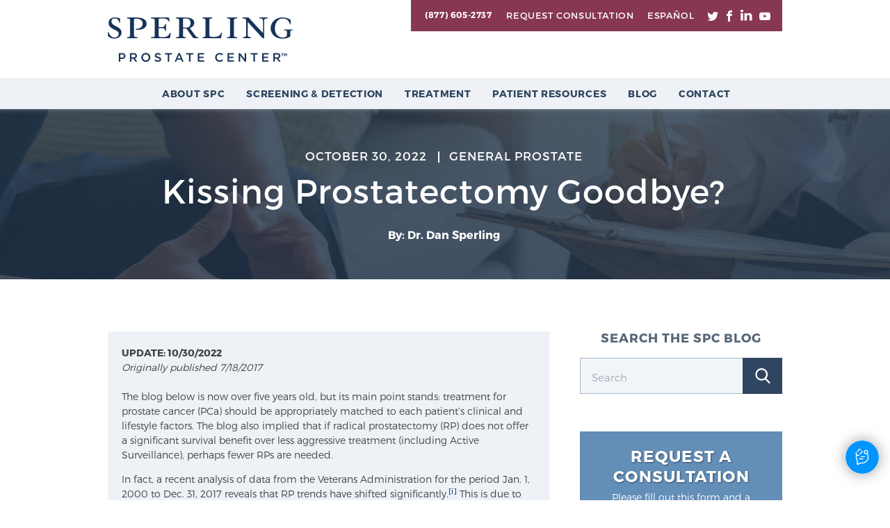

--- FILE ---
content_type: text/html; charset=UTF-8
request_url: https://sperlingprostatecenter.com/kissing-prostatectomy-goodbye/
body_size: 35989
content:
<!DOCTYPE html>
<html lang="en-US">
<head>
	<meta charset="UTF-8">
<script type="text/javascript">
/* <![CDATA[ */
 
//----------------------------------------------------------
//------ JAVASCRIPT HOOK FUNCTIONS FOR GRAVITY FORMS -------
//----------------------------------------------------------

if ( ! gform ) {
	document.addEventListener( 'gform_main_scripts_loaded', function() { gform.scriptsLoaded = true; } );
	document.addEventListener( 'gform/theme/scripts_loaded', function() { gform.themeScriptsLoaded = true; } );
	window.addEventListener( 'DOMContentLoaded', function() { gform.domLoaded = true; } );

	var gform = {
		domLoaded: false,
		scriptsLoaded: false,
		themeScriptsLoaded: false,
		isFormEditor: () => typeof InitializeEditor === 'function',

		/**
		 * @deprecated 2.9 the use of initializeOnLoaded in the form editor context is deprecated.
		 * @remove-in 3.1 this function will not check for gform.isFormEditor().
		 */
		callIfLoaded: function ( fn ) {
			if ( gform.domLoaded && gform.scriptsLoaded && ( gform.themeScriptsLoaded || gform.isFormEditor() ) ) {
				if ( gform.isFormEditor() ) {
					console.warn( 'The use of gform.initializeOnLoaded() is deprecated in the form editor context and will be removed in Gravity Forms 3.1.' );
				}
				fn();
				return true;
			}
			return false;
		},

		/**
		 * Call a function when all scripts are loaded
		 *
		 * @param function fn the callback function to call when all scripts are loaded
		 *
		 * @returns void
		 */
		initializeOnLoaded: function( fn ) {
			if ( ! gform.callIfLoaded( fn ) ) {
				document.addEventListener( 'gform_main_scripts_loaded', () => { gform.scriptsLoaded = true; gform.callIfLoaded( fn ); } );
				document.addEventListener( 'gform/theme/scripts_loaded', () => { gform.themeScriptsLoaded = true; gform.callIfLoaded( fn ); } );
				window.addEventListener( 'DOMContentLoaded', () => { gform.domLoaded = true; gform.callIfLoaded( fn ); } );
			}
		},

		hooks: { action: {}, filter: {} },
		addAction: function( action, callable, priority, tag ) {
			gform.addHook( 'action', action, callable, priority, tag );
		},
		addFilter: function( action, callable, priority, tag ) {
			gform.addHook( 'filter', action, callable, priority, tag );
		},
		doAction: function( action ) {
			gform.doHook( 'action', action, arguments );
		},
		applyFilters: function( action ) {
			return gform.doHook( 'filter', action, arguments );
		},
		removeAction: function( action, tag ) {
			gform.removeHook( 'action', action, tag );
		},
		removeFilter: function( action, priority, tag ) {
			gform.removeHook( 'filter', action, priority, tag );
		},
		addHook: function( hookType, action, callable, priority, tag ) {
			if ( undefined == gform.hooks[hookType][action] ) {
				gform.hooks[hookType][action] = [];
			}
			var hooks = gform.hooks[hookType][action];
			if ( undefined == tag ) {
				tag = action + '_' + hooks.length;
			}
			if( priority == undefined ){
				priority = 10;
			}

			gform.hooks[hookType][action].push( { tag:tag, callable:callable, priority:priority } );
		},
		doHook: function( hookType, action, args ) {

			// splice args from object into array and remove first index which is the hook name
			args = Array.prototype.slice.call(args, 1);

			if ( undefined != gform.hooks[hookType][action] ) {
				var hooks = gform.hooks[hookType][action], hook;
				//sort by priority
				hooks.sort(function(a,b){return a["priority"]-b["priority"]});

				hooks.forEach( function( hookItem ) {
					hook = hookItem.callable;

					if(typeof hook != 'function')
						hook = window[hook];
					if ( 'action' == hookType ) {
						hook.apply(null, args);
					} else {
						args[0] = hook.apply(null, args);
					}
				} );
			}
			if ( 'filter'==hookType ) {
				return args[0];
			}
		},
		removeHook: function( hookType, action, priority, tag ) {
			if ( undefined != gform.hooks[hookType][action] ) {
				var hooks = gform.hooks[hookType][action];
				hooks = hooks.filter( function(hook, index, arr) {
					var removeHook = (undefined==tag||tag==hook.tag) && (undefined==priority||priority==hook.priority);
					return !removeHook;
				} );
				gform.hooks[hookType][action] = hooks;
			}
		}
	};
}
 
/* ]]> */
</script>

	<meta name="viewport" content="width=device-width, initial-scale=1.0">
    <link data-minify="1" rel="preload" href="https://sperlingprostatecenter.com/wp-content/cache/min/1/wp-content/plugins/wonderplugin-lightbox-trial/engine/icons/css/mhfontello.css?ver=1768499978" as="style">
	<script type="text/javascript">
			var pathInfo = {
				base: 'https://sperlingprostatecenter.com/wp-content/themes/sperlingprostatecenter/',
				css: 'css/',
				js: 'js/',
				swf: 'swf/',
			}
	</script>
	<script type="pmdelayedscript" data-cfasync="false" data-no-optimize="1" data-no-defer="1" data-no-minify="1" data-rocketlazyloadscript="1">
      (function(i,s,o,g,r,a,m){i['GoogleAnalyticsObject']=r;i[r]=i[r]||function(){
      (i[r].q=i[r].q||[]).push(arguments)},i[r].l=1*new Date();a=s.createElement(o),
      m=s.getElementsByTagName(o)[0];a.async=1;a.src=g;m.parentNode.insertBefore(a,m)
      })(window,document,'script','//www.google-analytics.com/analytics.js','ga');
      ga('create', 'UA-43204695-1', 'auto');
      ga('send', 'pageview');
    </script>
	<meta name='robots' content='index, follow, max-image-preview:large, max-snippet:-1, max-video-preview:-1' />
	<style>img:is([sizes="auto" i], [sizes^="auto," i]) { contain-intrinsic-size: 3000px 1500px }</style>
	
	<!-- This site is optimized with the Yoast SEO plugin v24.7 - https://yoast.com/wordpress/plugins/seo/ -->
	<title>Kissing Prostatectomy Goodbye? - Sperling Prostate Center</title><link rel='preload' href='https://sperlingprostatecenter.com/wp-content/ewww/lazy/placeholder-470x328.png' as='image'><link rel='preload' href='https://sperlingprostatecenter.com/wp-content/uploads/2016/08/photo1.jpg.webp' as='image'><link rel='preload' href='https://sperlingprostatecenter.com/wp-content/plugins/wonderplugin-lightbox-trial/engine/icons/css/mhfontello.css' as='style' onload="this.rel='stylesheet';this.removeAttribute('onload');">
<link rel="preload" as="font" href="https://sperlingprostatecenter.com/wp-content/themes/sperlingprostatecenter/fonts/icomoon.woff" crossorigin>
<link rel="preload" as="font" href="https://sperlingprostatecenter.com/wp-content/themes/sperlingprostatecenter/fonts/Montserrat-Bold.woff" crossorigin>
<link rel="preload" as="font" href="https://sperlingprostatecenter.com/wp-content/themes/sperlingprostatecenter/fonts/Montserrat-Regular.woff" crossorigin>
<link rel="preload" as="font" href="https://sperlingprostatecenter.com/wp-content/themes/sperlingprostatecenter/fonts/Montserrat-Light.woff" crossorigin><link rel="preload" data-rocket-preload as="image" href="https://sperlingprostatecenter.com/wp-content/uploads/2021/11/doctor-patient-banner-1366x244.jpg" fetchpriority="high">
	<meta name="description" content="Prostatectomy has no significant advantage over active surveillance." />
	<link rel="canonical" href="https://sperlingprostatecenter.com/kissing-prostatectomy-goodbye/" />
	<meta property="og:locale" content="en_US" />
	<meta property="og:type" content="article" />
	<meta property="og:title" content="Kissing Prostatectomy Goodbye? - Sperling Prostate Center" />
	<meta property="og:description" content="Prostatectomy has no significant advantage over active surveillance." />
	<meta property="og:url" content="https://sperlingprostatecenter.com/kissing-prostatectomy-goodbye/" />
	<meta property="og:site_name" content="Sperling Prostate Center" />
	<meta property="article:published_time" content="2022-10-30T13:51:42+00:00" />
	<meta property="article:modified_time" content="2025-05-28T16:33:00+00:00" />
	<meta property="og:image" content="https://sperlingprostatecenter.com/wp-content/uploads/2021/11/doc-patient-og.jpg" />
	<meta property="og:image:width" content="1200" />
	<meta property="og:image:height" content="630" />
	<meta property="og:image:type" content="image/jpeg" />
	<meta name="author" content="Dr Sperling" />
	<meta name="twitter:card" content="summary_large_image" />
	<meta name="twitter:description" content="Prostatectomy has no significant advantage over active surveillance." />
	<meta name="twitter:image" content="https://sperlingprostatecenter.com/wp-content/uploads/2021/11/doc-patient-og.jpg" />
	<meta name="twitter:label1" content="Written by" />
	<meta name="twitter:data1" content="Dr Sperling" />
	<meta name="twitter:label2" content="Est. reading time" />
	<meta name="twitter:data2" content="4 minutes" />
	<script type="application/ld+json" class="yoast-schema-graph">{"@context":"https://schema.org","@graph":[{"@type":"WebPage","@id":"https://sperlingprostatecenter.com/kissing-prostatectomy-goodbye/","url":"https://sperlingprostatecenter.com/kissing-prostatectomy-goodbye/","name":"Kissing Prostatectomy Goodbye? - Sperling Prostate Center","isPartOf":{"@id":"https://sperlingprostatecenter.com/#website"},"primaryImageOfPage":{"@id":"https://sperlingprostatecenter.com/kissing-prostatectomy-goodbye/#primaryimage"},"image":{"@id":"https://sperlingprostatecenter.com/kissing-prostatectomy-goodbye/#primaryimage"},"thumbnailUrl":"https://sperlingprostatecenter.com/wp-content/uploads/2021/11/dangerous-prostate-cancer-featured.jpg","datePublished":"2022-10-30T13:51:42+00:00","dateModified":"2025-05-28T16:33:00+00:00","author":{"@id":"https://sperlingprostatecenter.com/#/schema/person/8dfa0d4158a010f0ce88ff74c4e91379"},"description":"Prostatectomy has no significant advantage over active surveillance.","breadcrumb":{"@id":"https://sperlingprostatecenter.com/kissing-prostatectomy-goodbye/#breadcrumb"},"inLanguage":"en-US","potentialAction":[{"@type":"ReadAction","target":["https://sperlingprostatecenter.com/kissing-prostatectomy-goodbye/"]}]},{"@type":"ImageObject","inLanguage":"en-US","@id":"https://sperlingprostatecenter.com/kissing-prostatectomy-goodbye/#primaryimage","url":"https://sperlingprostatecenter.com/wp-content/uploads/2021/11/dangerous-prostate-cancer-featured.jpg","contentUrl":"https://sperlingprostatecenter.com/wp-content/uploads/2021/11/dangerous-prostate-cancer-featured.jpg","width":600,"height":600,"caption":"Don’t Overlook the Kind of Prostate Cancer that Can Kill You"},{"@type":"BreadcrumbList","@id":"https://sperlingprostatecenter.com/kissing-prostatectomy-goodbye/#breadcrumb","itemListElement":[{"@type":"ListItem","position":1,"name":"Prostate Health &#038; Wellness Blog","item":"https://sperlingprostatecenter.com/blog/"},{"@type":"ListItem","position":2,"name":"Kissing Prostatectomy Goodbye?"}]},{"@type":"WebSite","@id":"https://sperlingprostatecenter.com/#website","url":"https://sperlingprostatecenter.com/","name":"Sperling Prostate Center","description":"Minimally invasive prostate cancer and BPH treatments","potentialAction":[{"@type":"SearchAction","target":{"@type":"EntryPoint","urlTemplate":"https://sperlingprostatecenter.com/?s={search_term_string}"},"query-input":{"@type":"PropertyValueSpecification","valueRequired":true,"valueName":"search_term_string"}}],"inLanguage":"en-US"},{"@type":"Person","@id":"https://sperlingprostatecenter.com/#/schema/person/8dfa0d4158a010f0ce88ff74c4e91379","name":"Dr Sperling","image":{"@type":"ImageObject","inLanguage":"en-US","@id":"https://sperlingprostatecenter.com/#/schema/person/image/","url":"https://secure.gravatar.com/avatar/8b78b4f94c1e6332d33f50a34f12c1ca?s=96&d=mm&r=g","contentUrl":"https://secure.gravatar.com/avatar/8b78b4f94c1e6332d33f50a34f12c1ca?s=96&d=mm&r=g","caption":"Dr Sperling"},"url":"https://sperlingprostatecenter.com/author/dr-sperling/"}]}</script>
	<!-- / Yoast SEO plugin. -->


<link href="https://sperlingprostatecenter.com/wp-content/uploads/2016/08/photo1.jpg.webp" rel="preload" as="image" type="image/webp"><link data-minify="1" href="https://sperlingprostatecenter.com/wp-content/cache/min/1/wp-content/plugins/wonderplugin-lightbox-trial/engine/icons/css/mhfontello.css?ver=1768499978" rel="preload" as="style" type="text/css"><link href="https://www.youtube.com" rel="preconnect"><link href="https://www.googletagmanager.com" rel="preconnect"><link href="https://static.ctctcdn.com" rel="preconnect"><link href="https://services.ohmd.com" rel="preconnect"><link href="https://cdn.callrail.com" rel="preconnect"><link href="https://www.google-analytics.com" rel="preconnect"><link href="https://connect.facebook.net" rel="preconnect"><link href="https://stats.g.doubleclick.net" rel="preconnect"><link href="https://js.callrail.com" rel="preconnect"><link href="https://sperlingprostatecenter.com/wp-content/uploads/2018/02/SPC-feat-default06.jpg" rel="preload" as="image" type="image/jpeg"><link href="https://sperlingprostatecenter.com/wp-content/uploads/2021/08/spc-feat-480px.jpg.webp" rel="preload" as="image" type="image/jpeg"><style id='wp-block-library-inline-css' type='text/css'>
:root{
  --wp-admin-theme-color:#007cba;
  --wp-admin-theme-color--rgb:0, 124, 186;
  --wp-admin-theme-color-darker-10:#006ba1;
  --wp-admin-theme-color-darker-10--rgb:0, 107, 161;
  --wp-admin-theme-color-darker-20:#005a87;
  --wp-admin-theme-color-darker-20--rgb:0, 90, 135;
  --wp-admin-border-width-focus:2px;
  --wp-block-synced-color:#7a00df;
  --wp-block-synced-color--rgb:122, 0, 223;
  --wp-bound-block-color:var(--wp-block-synced-color);
}
@media (min-resolution:192dpi){
  :root{
    --wp-admin-border-width-focus:1.5px;
  }
}
.wp-element-button{
  cursor:pointer;
}

:root{
  --wp--preset--font-size--normal:16px;
  --wp--preset--font-size--huge:42px;
}
:root .has-very-light-gray-background-color{
  background-color:#eee;
}
:root .has-very-dark-gray-background-color{
  background-color:#313131;
}
:root .has-very-light-gray-color{
  color:#eee;
}
:root .has-very-dark-gray-color{
  color:#313131;
}
:root .has-vivid-green-cyan-to-vivid-cyan-blue-gradient-background{
  background:linear-gradient(135deg, #00d084, #0693e3);
}
:root .has-purple-crush-gradient-background{
  background:linear-gradient(135deg, #34e2e4, #4721fb 50%, #ab1dfe);
}
:root .has-hazy-dawn-gradient-background{
  background:linear-gradient(135deg, #faaca8, #dad0ec);
}
:root .has-subdued-olive-gradient-background{
  background:linear-gradient(135deg, #fafae1, #67a671);
}
:root .has-atomic-cream-gradient-background{
  background:linear-gradient(135deg, #fdd79a, #004a59);
}
:root .has-nightshade-gradient-background{
  background:linear-gradient(135deg, #330968, #31cdcf);
}
:root .has-midnight-gradient-background{
  background:linear-gradient(135deg, #020381, #2874fc);
}

.has-regular-font-size{
  font-size:1em;
}

.has-larger-font-size{
  font-size:2.625em;
}

.has-normal-font-size{
  font-size:var(--wp--preset--font-size--normal);
}

.has-huge-font-size{
  font-size:var(--wp--preset--font-size--huge);
}

.has-text-align-center{
  text-align:center;
}

.has-text-align-left{
  text-align:left;
}

.has-text-align-right{
  text-align:right;
}

#end-resizable-editor-section{
  display:none;
}

.aligncenter{
  clear:both;
}

.items-justified-left{
  justify-content:flex-start;
}

.items-justified-center{
  justify-content:center;
}

.items-justified-right{
  justify-content:flex-end;
}

.items-justified-space-between{
  justify-content:space-between;
}

.screen-reader-text{
  border:0;
  clip:rect(1px, 1px, 1px, 1px);
  clip-path:inset(50%);
  height:1px;
  margin:-1px;
  overflow:hidden;
  padding:0;
  position:absolute;
  width:1px;
  word-wrap:normal !important;
}

.screen-reader-text:focus{
  background-color:#ddd;
  clip:auto !important;
  clip-path:none;
  color:#444;
  display:block;
  font-size:1em;
  height:auto;
  left:5px;
  line-height:normal;
  padding:15px 23px 14px;
  text-decoration:none;
  top:5px;
  width:auto;
  z-index:100000;
}
html :where(.has-border-color){
  border-style:solid;
}

html :where([style*=border-top-color]){
  border-top-style:solid;
}

html :where([style*=border-right-color]){
  border-right-style:solid;
}

html :where([style*=border-bottom-color]){
  border-bottom-style:solid;
}

html :where([style*=border-left-color]){
  border-left-style:solid;
}

html :where([style*=border-width]){
  border-style:solid;
}

html :where([style*=border-top-width]){
  border-top-style:solid;
}

html :where([style*=border-right-width]){
  border-right-style:solid;
}

html :where([style*=border-bottom-width]){
  border-bottom-style:solid;
}

html :where([style*=border-left-width]){
  border-left-style:solid;
}
html :where(img[class*=wp-image-]){
  height:auto;
  max-width:100%;
}
:where(figure){
  margin:0 0 1em;
}

html :where(.is-position-sticky){
  --wp-admin--admin-bar--position-offset:var(--wp-admin--admin-bar--height, 0px);
}

@media screen and (max-width:600px){
  html :where(.is-position-sticky){
    --wp-admin--admin-bar--position-offset:0px;
  }
}
</style>
<style id='classic-theme-styles-inline-css' type='text/css'>
/**
 * These rules are needed for backwards compatibility.
 * They should match the button element rules in the base theme.json file.
 */
.wp-block-button__link {
	color: #ffffff;
	background-color: #32373c;
	border-radius: 9999px; /* 100% causes an oval, but any explicit but really high value retains the pill shape. */

	/* This needs a low specificity so it won't override the rules from the button element if defined in theme.json. */
	box-shadow: none;
	text-decoration: none;

	/* The extra 2px are added to size solids the same as the outline versions.*/
	padding: calc(0.667em + 2px) calc(1.333em + 2px);

	font-size: 1.125em;
}

.wp-block-file__button {
	background: #32373c;
	color: #ffffff;
	text-decoration: none;
}

</style>
<link data-minify="1" rel='stylesheet' id='base-style-css' href='https://sperlingprostatecenter.com/wp-content/cache/min/1/wp-content/themes/sperlingprostatecenter/style.css?ver=1768499978' type='text/css' media='all' />
<link data-minify="1" rel='stylesheet' id='base-theme-css' href='https://sperlingprostatecenter.com/wp-content/cache/min/1/wp-content/themes/sperlingprostatecenter/theme.css?ver=1768499978' type='text/css' media='all' />
<!--[if lt IE 9]>
<link rel='stylesheet' id='base-ie-css' href='https://sperlingprostatecenter.com/wp-content/themes/sperlingprostatecenter/css/ie.css?ver=6.7.4' type='text/css' media='all' />
<![endif]-->
<style id='akismet-widget-style-inline-css' type='text/css'>

			.a-stats {
				--akismet-color-mid-green: #357b49;
				--akismet-color-white: #fff;
				--akismet-color-light-grey: #f6f7f7;

				max-width: 350px;
				width: auto;
			}

			.a-stats * {
				all: unset;
				box-sizing: border-box;
			}

			.a-stats strong {
				font-weight: 600;
			}

			.a-stats a.a-stats__link,
			.a-stats a.a-stats__link:visited,
			.a-stats a.a-stats__link:active {
				background: var(--akismet-color-mid-green);
				border: none;
				box-shadow: none;
				border-radius: 8px;
				color: var(--akismet-color-white);
				cursor: pointer;
				display: block;
				font-family: -apple-system, BlinkMacSystemFont, 'Segoe UI', 'Roboto', 'Oxygen-Sans', 'Ubuntu', 'Cantarell', 'Helvetica Neue', sans-serif;
				font-weight: 500;
				padding: 12px;
				text-align: center;
				text-decoration: none;
				transition: all 0.2s ease;
			}

			/* Extra specificity to deal with TwentyTwentyOne focus style */
			.widget .a-stats a.a-stats__link:focus {
				background: var(--akismet-color-mid-green);
				color: var(--akismet-color-white);
				text-decoration: none;
			}

			.a-stats a.a-stats__link:hover {
				filter: brightness(110%);
				box-shadow: 0 4px 12px rgba(0, 0, 0, 0.06), 0 0 2px rgba(0, 0, 0, 0.16);
			}

			.a-stats .count {
				color: var(--akismet-color-white);
				display: block;
				font-size: 1.5em;
				line-height: 1.4;
				padding: 0 13px;
				white-space: nowrap;
			}
		
</style>
<link data-minify="1" rel='stylesheet' id='popup-maker-site-css' href='https://sperlingprostatecenter.com/wp-content/cache/min/1/wp-content/plugins/popup-maker/assets/css/pum-site.css?ver=1768499978' type='text/css' media='all' />
<style id='popup-maker-site-inline-css' type='text/css'>
/* Popup Theme 24027: Content Only - For use with page builders or block editor */
.pum-theme-24027, .pum-theme-content-only { background-color: rgba( 0, 0, 0, 0.70 ) } 
.pum-theme-24027 .pum-container, .pum-theme-content-only .pum-container { padding: 0px; border-radius: 0px; border: 1px none #000000; box-shadow: 0px 0px 0px 0px rgba( 2, 2, 2, 0.00 ) } 
.pum-theme-24027 .pum-title, .pum-theme-content-only .pum-title { color: #000000; text-align: left; text-shadow: 0px 0px 0px rgba( 2, 2, 2, 0.23 ); font-family: inherit; font-weight: 400; font-size: 32px; line-height: 36px } 
.pum-theme-24027 .pum-content, .pum-theme-content-only .pum-content { color: #8c8c8c; font-family: inherit; font-weight: 400 } 
.pum-theme-24027 .pum-content + .pum-close, .pum-theme-content-only .pum-content + .pum-close { position: absolute; height: 18px; width: 18px; left: auto; right: 7px; bottom: auto; top: 7px; padding: 0px; color: #000000; font-family: inherit; font-weight: 700; font-size: 20px; line-height: 20px; border: 1px none #ffffff; border-radius: 15px; box-shadow: 0px 0px 0px 0px rgba( 2, 2, 2, 0.00 ); text-shadow: 0px 0px 0px rgba( 0, 0, 0, 0.00 ); background-color: rgba( 255, 255, 255, 0.00 ) } 

/* Popup Theme 8410: Framed Border */
.pum-theme-8410, .pum-theme-framed-border { background-color: rgba( 255, 255, 255, 0.50 ) } 
.pum-theme-8410 .pum-container, .pum-theme-framed-border .pum-container { padding: 18px; border-radius: 0px; border: 20px outset #dd3333; box-shadow: 1px 1px 3px 0px rgba( 2, 2, 2, 0.97 ) inset; background-color: rgba( 255, 251, 239, 1.00 ) } 
.pum-theme-8410 .pum-title, .pum-theme-framed-border .pum-title { color: #000000; text-align: left; text-shadow: 0px 0px 0px rgba( 2, 2, 2, 0.23 ); font-family: inherit; font-weight: 100; font-size: 32px; line-height: 36px } 
.pum-theme-8410 .pum-content, .pum-theme-framed-border .pum-content { color: #2d2d2d; font-family: inherit; font-weight: 100 } 
.pum-theme-8410 .pum-content + .pum-close, .pum-theme-framed-border .pum-content + .pum-close { position: absolute; height: 20px; width: 20px; left: auto; right: -20px; bottom: auto; top: -20px; padding: 0px; color: #ffffff; font-family: inherit; font-weight: 400; font-size: 20px; line-height: 20px; border: 1px none #ffffff; border-radius: 0px; box-shadow: 0px 0px 0px 0px rgba( 2, 2, 2, 0.23 ); text-shadow: 0px 0px 0px rgba( 0, 0, 0, 0.23 ); background-color: rgba( 0, 0, 0, 0.55 ) } 

/* Popup Theme 8409: Cutting Edge */
.pum-theme-8409, .pum-theme-cutting-edge { background-color: rgba( 0, 0, 0, 0.50 ) } 
.pum-theme-8409 .pum-container, .pum-theme-cutting-edge .pum-container { padding: 18px; border-radius: 0px; border: 1px none #000000; box-shadow: 0px 10px 25px 0px rgba( 2, 2, 2, 0.50 ); background-color: rgba( 30, 115, 190, 1.00 ) } 
.pum-theme-8409 .pum-title, .pum-theme-cutting-edge .pum-title { color: #ffffff; text-align: left; text-shadow: 0px 0px 0px rgba( 2, 2, 2, 0.23 ); font-family: inherit; font-weight: 100; font-size: 26px; line-height: 28px } 
.pum-theme-8409 .pum-content, .pum-theme-cutting-edge .pum-content { color: #ffffff; font-family: inherit; font-weight: 100 } 
.pum-theme-8409 .pum-content + .pum-close, .pum-theme-cutting-edge .pum-content + .pum-close { position: absolute; height: 24px; width: 24px; left: auto; right: 0px; bottom: auto; top: 0px; padding: 0px; color: #1e73be; font-family: inherit; font-weight: 100; font-size: 32px; line-height: 24px; border: 1px none #ffffff; border-radius: 0px; box-shadow: -1px 1px 1px 0px rgba( 2, 2, 2, 0.10 ); text-shadow: -1px 1px 1px rgba( 0, 0, 0, 0.10 ); background-color: rgba( 238, 238, 34, 1.00 ) } 

/* Popup Theme 8408: Hello Box */
.pum-theme-8408, .pum-theme-hello-box { background-color: rgba( 0, 0, 0, 0.75 ) } 
.pum-theme-8408 .pum-container, .pum-theme-hello-box .pum-container { padding: 30px; border-radius: 80px; border: 14px solid #81d742; box-shadow: 0px 0px 0px 0px rgba( 2, 2, 2, 0.00 ); background-color: rgba( 255, 255, 255, 1.00 ) } 
.pum-theme-8408 .pum-title, .pum-theme-hello-box .pum-title { color: #2d2d2d; text-align: left; text-shadow: 0px 0px 0px rgba( 2, 2, 2, 0.23 ); font-family: inherit; font-weight: 100; font-size: 32px; line-height: 36px } 
.pum-theme-8408 .pum-content, .pum-theme-hello-box .pum-content { color: #2d2d2d; font-family: inherit; font-weight: 100 } 
.pum-theme-8408 .pum-content + .pum-close, .pum-theme-hello-box .pum-content + .pum-close { position: absolute; height: auto; width: auto; left: auto; right: -30px; bottom: auto; top: -30px; padding: 0px; color: #2d2d2d; font-family: inherit; font-weight: 100; font-size: 32px; line-height: 28px; border: 1px none #ffffff; border-radius: 28px; box-shadow: 0px 0px 0px 0px rgba( 2, 2, 2, 0.23 ); text-shadow: 0px 0px 0px rgba( 0, 0, 0, 0.23 ); background-color: rgba( 255, 255, 255, 1.00 ) } 

/* Popup Theme 23827: Floating Bar - Soft Blue */
.pum-theme-23827, .pum-theme-floating-bar { background-color: rgba( 255, 255, 255, 0.00 ) } 
.pum-theme-23827 .pum-container, .pum-theme-floating-bar .pum-container { padding: 8px; border-radius: 0px; border: 1px none #000000; box-shadow: 1px 1px 3px 0px rgba( 2, 2, 2, 0.23 ); background-color: rgba( 238, 246, 252, 1.00 ) } 
.pum-theme-23827 .pum-title, .pum-theme-floating-bar .pum-title { color: #505050; text-align: left; text-shadow: 0px 0px 0px rgba( 2, 2, 2, 0.23 ); font-family: inherit; font-weight: 400; font-size: 32px; line-height: 36px } 
.pum-theme-23827 .pum-content, .pum-theme-floating-bar .pum-content { color: #505050; font-family: inherit; font-weight: 400 } 
.pum-theme-23827 .pum-content + .pum-close, .pum-theme-floating-bar .pum-content + .pum-close { position: absolute; height: 18px; width: 18px; left: auto; right: 5px; bottom: auto; top: 50%; padding: 0px; color: #505050; font-family: inherit; font-weight: 700; font-size: 15px; line-height: 18px; border: 1px solid #505050; border-radius: 15px; box-shadow: 0px 0px 0px 0px rgba( 2, 2, 2, 0.00 ); text-shadow: 0px 0px 0px rgba( 0, 0, 0, 0.00 ); background-color: rgba( 255, 255, 255, 0.00 ); transform: translate(0, -50%) } 

/* Popup Theme 8405: Default Theme */
.pum-theme-8405, .pum-theme-default-theme { background-color: rgba( 255, 255, 255, 0.85 ) } 
.pum-theme-8405 .pum-container, .pum-theme-default-theme .pum-container { padding: 10px; border-radius: 0px; border: 1px none #000000; box-shadow: 0px 3px 5px 0px rgba( 28, 30, 51, 0.17 ); background-color: rgba( 98, 142, 183, 1.00 ) } 
.pum-theme-8405 .pum-title, .pum-theme-default-theme .pum-title { color: #000000; text-align: left; text-shadow: 0px 0px 0px rgba( 2, 2, 2, 0.23 ); font-family: inherit; font-size: 32px; line-height: 36px } 
.pum-theme-8405 .pum-content, .pum-theme-default-theme .pum-content { color: #8c8c8c; font-family: inherit } 
.pum-theme-8405 .pum-content + .pum-close, .pum-theme-default-theme .pum-content + .pum-close { position: absolute; height: auto; width: auto; left: auto; right: 0px; bottom: auto; top: 0px; padding: 8px; color: #ffffff; font-family: inherit; font-size: 12px; line-height: 14px; border: 1px none #ffffff; border-radius: 0px; box-shadow: 0px 0px 0px 0px rgba( 2, 2, 2, 0.23 ); text-shadow: 0px 0px 0px rgba( 0, 0, 0, 0.23 ); background-color: rgba( 136, 55, 82, 1.00 ) } 

/* Popup Theme 8406: Form Lightbox */
.pum-theme-8406, .pum-theme-lightbox { background-color: rgba( 238, 242, 246, 0.90 ) } 
.pum-theme-8406 .pum-container, .pum-theme-lightbox .pum-container { padding: 20px; border-radius: 0px; border: 0px none ; box-shadow: 0px 0px 30px 0px rgba( 85, 102, 119, 1.00 ); background-color: rgba( 98, 142, 183, 1.00 ) } 
.pum-theme-8406 .pum-title, .pum-theme-lightbox .pum-title { color: #000000; text-align: left; text-shadow: 0px 0px 0px rgba( 2, 2, 2, 0.23 ); font-family: inherit; font-size: 32px; line-height: 36px } 
.pum-theme-8406 .pum-content, .pum-theme-lightbox .pum-content { color: #000000; font-family: inherit } 
.pum-theme-8406 .pum-content + .pum-close, .pum-theme-lightbox .pum-content + .pum-close { position: absolute; height: 26px; width: 26px; left: auto; right: -11px; bottom: auto; top: -11px; padding: 0px; color: #ffffff; font-family: inherit; font-size: 20px; line-height: 18px; border: 2px solid #eef2f6; border-radius: 30px; box-shadow: 2px 2px 0px 0px rgba( 133, 151, 168, 0.40 ); text-shadow: 0px 0px 0px rgba( 0, 0, 0, 0.23 ); background-color: rgba( 85, 102, 119, 1.00 ) } 

/* Popup Theme 8407: Enterprise Blue */
.pum-theme-8407, .pum-theme-enterprise-blue { background-color: rgba( 0, 0, 0, 0.70 ) } 
.pum-theme-8407 .pum-container, .pum-theme-enterprise-blue .pum-container { padding: 28px; border-radius: 5px; border: 1px none #000000; box-shadow: 0px 10px 25px 4px rgba( 2, 2, 2, 0.50 ); background-color: rgba( 255, 255, 255, 1.00 ) } 
.pum-theme-8407 .pum-title, .pum-theme-enterprise-blue .pum-title { color: #315b7c; text-align: left; text-shadow: 0px 0px 0px rgba( 2, 2, 2, 0.23 ); font-family: inherit; font-size: 34px; line-height: 36px } 
.pum-theme-8407 .pum-content, .pum-theme-enterprise-blue .pum-content { color: #2d2d2d; font-family: inherit } 
.pum-theme-8407 .pum-content + .pum-close, .pum-theme-enterprise-blue .pum-content + .pum-close { position: absolute; height: 28px; width: 28px; left: auto; right: 8px; bottom: auto; top: 8px; padding: 4px; color: #ffffff; font-family: inherit; font-size: 20px; line-height: 20px; border: 1px none #ffffff; border-radius: 42px; box-shadow: 0px 0px 0px 0px rgba( 2, 2, 2, 0.23 ); text-shadow: 0px 0px 0px rgba( 0, 0, 0, 0.23 ); background-color: rgba( 49, 91, 124, 1.00 ) } 

#pum-24763 {z-index: 1999999999}
#pum-11825 {z-index: 1999999999}
#pum-8412 {z-index: 1999999999}

</style>
<style id='rocket-lazyload-inline-css' type='text/css'>
.rll-youtube-player{position:relative;padding-bottom:56.23%;height:0;overflow:hidden;max-width:100%;}.rll-youtube-player:focus-within{outline: 2px solid currentColor;outline-offset: 5px;}.rll-youtube-player iframe{position:absolute;top:0;left:0;width:100%;height:100%;z-index:100;background:0 0}.rll-youtube-player img{bottom:0;display:block;left:0;margin:auto;max-width:100%;width:100%;position:absolute;right:0;top:0;border:none;height:auto;-webkit-transition:.4s all;-moz-transition:.4s all;transition:.4s all}.rll-youtube-player img:hover{-webkit-filter:brightness(75%)}.rll-youtube-player .play{height:100%;width:100%;left:0;top:0;position:absolute;background:url(https://sperlingprostatecenter.com/wp-content/plugins/wp-rocket/assets/img/youtube.png) no-repeat center;background-color: transparent !important;cursor:pointer;border:none;}
</style>
<script type="text/javascript" src="https://sperlingprostatecenter.com/wp-includes/js/jquery/jquery.js?ver=3.7.1" id="jquery-core-js" data-rocket-defer defer></script>
<script data-minify="1" type="text/javascript" src="https://sperlingprostatecenter.com/wp-content/cache/min/1/wp-includes/js/jquery/jquery-migrate.js?ver=1768499978" id="jquery-migrate-js" data-rocket-defer defer></script>
<script data-minify="1" type="text/javascript" src="https://sperlingprostatecenter.com/wp-content/cache/min/1/wp-content/plugins/wonderplugin-lightbox-trial/engine/wonderpluginlightbox.js?ver=1768499978" id="wonderplugin-lightbox-script-js" data-rocket-defer defer></script>
<script data-minify="1" type="text/javascript" defer='defer' src="https://sperlingprostatecenter.com/wp-content/cache/min/1/wp-content/plugins/gravityforms/js/jquery.json.js?ver=1768499978" id="gform_json-js"></script>
<script type="text/javascript" id="gform_gravityforms-js-extra">
/* <![CDATA[ */
var gf_global = {"gf_currency_config":{"name":"U.S. Dollar","symbol_left":"$","symbol_right":"","symbol_padding":"","thousand_separator":",","decimal_separator":".","decimals":2,"code":"USD"},"base_url":"https:\/\/sperlingprostatecenter.com\/wp-content\/plugins\/gravityforms","number_formats":[],"spinnerUrl":"https:\/\/sperlingprostatecenter.com\/wp-content\/plugins\/gravityforms\/images\/spinner.svg","version_hash":"6c5dba5445bb6962def26dc902062f65","strings":{"newRowAdded":"New row added.","rowRemoved":"Row removed","formSaved":"The form has been saved.  The content contains the link to return and complete the form."}};
var gf_global = {"gf_currency_config":{"name":"U.S. Dollar","symbol_left":"$","symbol_right":"","symbol_padding":"","thousand_separator":",","decimal_separator":".","decimals":2,"code":"USD"},"base_url":"https:\/\/sperlingprostatecenter.com\/wp-content\/plugins\/gravityforms","number_formats":[],"spinnerUrl":"https:\/\/sperlingprostatecenter.com\/wp-content\/plugins\/gravityforms\/images\/spinner.svg","version_hash":"6c5dba5445bb6962def26dc902062f65","strings":{"newRowAdded":"New row added.","rowRemoved":"Row removed","formSaved":"The form has been saved.  The content contains the link to return and complete the form."}};
var gform_i18n = {"datepicker":{"days":{"monday":"Mo","tuesday":"Tu","wednesday":"We","thursday":"Th","friday":"Fr","saturday":"Sa","sunday":"Su"},"months":{"january":"January","february":"February","march":"March","april":"April","may":"May","june":"June","july":"July","august":"August","september":"September","october":"October","november":"November","december":"December"},"firstDay":1,"iconText":"Select date"}};
var gf_legacy_multi = {"7":"1"};
var gform_gravityforms = {"strings":{"invalid_file_extension":"This type of file is not allowed. Must be one of the following:","delete_file":"Delete this file","in_progress":"in progress","file_exceeds_limit":"File exceeds size limit","illegal_extension":"This type of file is not allowed.","max_reached":"Maximum number of files reached","unknown_error":"There was a problem while saving the file on the server","currently_uploading":"Please wait for the uploading to complete","cancel":"Cancel","cancel_upload":"Cancel this upload","cancelled":"Cancelled"},"vars":{"images_url":"https:\/\/sperlingprostatecenter.com\/wp-content\/plugins\/gravityforms\/images"}};
/* ]]> */
</script>
<script data-minify="1" type="text/javascript" defer='defer' src="https://sperlingprostatecenter.com/wp-content/cache/min/1/wp-content/plugins/gravityforms/js/gravityforms.js?ver=1768499978" id="gform_gravityforms-js"></script>
<script type="text/javascript" defer='defer' src="https://sperlingprostatecenter.com/wp-content/plugins/gravityforms/assets/js/dist/utils.min.js?ver=a8f8e72876ba5bc3f797026fe4225946" id="gform_gravityforms_utils-js"></script>
<link rel="alternate" title="oEmbed (JSON)" type="application/json+oembed" href="https://sperlingprostatecenter.com/wp-json/oembed/1.0/embed?url=https%3A%2F%2Fsperlingprostatecenter.com%2Fkissing-prostatectomy-goodbye%2F" />
<link rel="alternate" title="oEmbed (XML)" type="text/xml+oembed" href="https://sperlingprostatecenter.com/wp-json/oembed/1.0/embed?url=https%3A%2F%2Fsperlingprostatecenter.com%2Fkissing-prostatectomy-goodbye%2F&#038;format=xml" />
<!-- Google tag (gtag.js) -->
<script async src="https://www.googletagmanager.com/gtag/js?id=G-Y5SQG6PM87" type="pmdelayedscript" data-cfasync="false" data-no-optimize="1" data-no-defer="1" data-no-minify="1" data-rocketlazyloadscript="1"></script>
<script>
  window.dataLayer = window.dataLayer || [];
  function gtag(){dataLayer.push(arguments);}
  gtag('js', new Date());

  gtag('config', 'G-Y5SQG6PM87');
</script><noscript><style>.lazyload[data-src]{display:none !important;}</style></noscript><style>.lazyload{background-image:none !important;}.lazyload:before{background-image:none !important;}</style><style>.wp-block-gallery.is-cropped .blocks-gallery-item picture{height:100%;width:100%;}</style><link rel="icon" href="https://sperlingprostatecenter.com/wp-content/uploads/2017/04/cropped-favicon-spc-32x32.png.webp" sizes="32x32" />
<link rel="icon" href="https://sperlingprostatecenter.com/wp-content/uploads/2017/04/cropped-favicon-spc-192x192.png.webp" sizes="192x192" />
<link rel="apple-touch-icon" href="https://sperlingprostatecenter.com/wp-content/uploads/2017/04/cropped-favicon-spc-180x180.png.webp" />
<meta name="msapplication-TileImage" content="https://sperlingprostatecenter.com/wp-content/uploads/2017/04/cropped-favicon-spc-270x270.png" />
		<style type="text/css" id="wp-custom-css">
			section.staff-holder {
display: none; 
}

/*Blog Post Footnotes*/
.footnote { 
	font-size: smaller; 
	font-style:unset;
}
.footnote::before { 
	width: 50%;
	height: 1px;
	border-bottom: 1px solid #ddd;
	clear:both;
	display:block;
	margin: 20px 0;
	content: "";
}

/* Spanish Contact Form */

/*Temporary*/
#field_3_11 {
	display:none;
}

div#gform_wrapper_3 {
	padding: 30px;
	background-color: #c7d7e6;	
}

.page-id-2289 div.news-holder {
	display:none;
}

@media only screen and (min-width: 768px) {

ul#gform_fields_3 input[type="text"], ul#gform_fields_3 input[type="email"], #gform_fields_3 textarea {
	color: #3d4248 !important;
}

#field_3_1, #field_3_14, #field_3_4, #field_3_5, #field_3_7, #field_3_9, #field_3_12 {
	width:48% !important;
	float:left;
	display: block;
	clear:both;
}

#field_3_2, #field_3_3, #field_3_6, #field_3_8, #field_3_10, #field_3_13, #field_3_15 {
	width: 48% !important;
	float:right;
}

li#field_3_4::after, li#field_3_9::after {
    content: "";
    width: 208%;
    height: 1px;
    background: #9eb4ca;
    margin: 30px auto 40px;
    display: block;
    clear: both;
    float: left;
    overflow: auto;
    }

}

/* Contact Form(s) - Validation Error Styling*/

form#gform_2 div.validation_error, form#gform_3 div.validation_error, form#gform_2 div.validation_message, form#gform_3 div.validation_message {
	color:#D63E1D !important;
}


#gform_wrapper_3 .gform_fields .gfield input::-webkit-input-placeholder, #gform_wrapper_3 .gform_fields .gfield textarea::-webkit-input-placeholder {
	/* Chrome/Opera/Safari */
  color: #3d4248 !important;
}
#gform_wrapper_3 .gform_fields .gfield input::-moz-placeholder, #gform_wrapper_3 .gform_fields .gfield textarea::-moz-placeholder { 
	/* Firefox 19+ */
  color: #3d4248 !important;
}
#gform_wrapper_3 .gform_fields .gfield input:-ms-input-placeholder {
	/* IE 10+ */
  color: #3d4248 !important;
}
#gform_wrapper_3 .gform_fields .gfield input:-moz-placeholder {
	/* Firefox 18- */
  color: #3d4248 !important;
}

/*Phone number on mobile */
a.phonenumber { 
	color:#fff;
	text-decoration:none;
	
} 

a.phonenumber:hover {
	opacity: .6;
}

.cp-get-this-deal .cp-msg-container {
    padding: 6px 0;
    line-height: 1.5 !important;
    margin-bottom: 5px;
}
.cp-info-bar-wrapper{
	/* display:none; */
}

@media screen and (max-width: 767px){
	#content .video-box {
			margin: auto;
	}
	#content .video-box a.wplightbox img{
		    width: 100%;
	}
}
@media only screen and (max-width: 600px) {
a.phonenumber { 	
	font-size:16px;
	}
}

/* CSS added on 30-Nov-20 */
.blog-sidebar > .widget-first {
	padding-top: 0;
	padding-bottom: 40px;
}

.blog-sidebar .gform_wrapper {
	padding: 20px;
	word-break: break-word;
}

.blog-sidebar .gfield_label {
    display: none !important;
}

.blog-sidebar .gform_wrapper input[type=text], .blog-sidebar .gform_wrapper input[type=email], .blog-sidebar .gform_wrapper textarea,  .gform_wrapper input[type=tel],  {
	min-height: 41px;
	padding: 10px 15px 10px !important;
	font-size: 14px !important;
	width:100%;
		margin-bottom:15px;
	color:#000;
}

 .ginput_container_number input[type=number] {
	min-height: 41px;
	padding: 10px 15px 10px !important;
	font-size: 14px !important;
	width:100%;
	border:none;
	 color:#000;
	
}

input#input_4_4 {
	height:49px;
	font-size: 15px !important;
	border:none;
}

.gform_wrapper input[type=tel] {
	min-height: 41px;
	padding: 10px 15px 10px !important;
	font-size: 14px !important;
	width:100%;
		margin-bottom:15px;
	color:#000;
}

input#input_2_3{
	border: none; 
}

.blog-sidebar .gform_wrapper textarea {
	height: 130px !important;
}

.blog-sidebar .gform_wrapper input[type=submit] {
    min-height: 50px;
    padding: 15px 20px;
    font-size: 15px !important;
    background-size: 10px 10px;
    background-position: 143px 53% !important;
    min-width: 167px;
}

.blog-sidebar > .widget-even.widget-2.widget_text {
	border-top: 1px solid #c7d7e6;
	margin-bottom: 25px;
	text-align: center;
}

.blog-sidebar > .widget-even.widget-last {
	border-top: 1px solid #c7d7e6;
	margin-top: 25px;
	margin-bottom: 30px;
	padding-top: 30px;
}

/* Patient Portal */

form#gform_12 div.gform_body input, form#gform_14 div.gform_body input, form#gform_15 div.gform_body input, form#gform_15 div.gform_body textarea, form#gform_18 div.gform_body input, form#gform_17 div.gform_body input, form#gform_13 div.gform_body input {
width: 100% !important;
 }

form#gform_12 ul.gfield_checkbox input, form#gform_14 ul.gfield_checkbox input, form#gform_15 ul.gfield_checkbox input, form#gform_18 ul.gfield_checkbox input, form#gform_17 ul.gfield_checkbox input, form#gform_16 ul.gfield_checkbox input, form#gform_13 ul.gfield_checkbox input {
	width: unset !important;
}

form#gform_12 div.ginput_container, form#gform_14 div.ginput_container, form#gform_15 div.ginput_container, form#gform_18 div.ginput_container, form#gform_17 div.ginput_container, form#gform_16 div.ginput_container, form#gform_13 div.ginput_container {
margin-bottom: 25px !important;
}

form#gform_12 div.ginput_container ul li, form#gform_14 div.ginput_container ul li, form#gform_15 div.ginput_container ul li, form#gform_18 div.ginput_container ul li, form#gform_17 div.ginput_container ul li, form#gform_16 div.ginput_container ul li, form#gform_13 div.ginput_container ul li {
list-style-type: none;
}

form#gform_12 div.gform_body ul, form#gform_14 div.gform_body ul, form#gform_15 div.gform_body ul, form#gform_18 div.gform_body ul, form#gform_17 div.gform_body ul, form#gform_16 div.gform_body ul, form#gform_13 div.gform_body ul {
	list-style-type: none !important;
}

form#gform_12 div.gform_body input#input_12_41_1, form#gform_17 div.gform_body input#input_17_78_1, form#gform_13 div.gform_body input#input_13_10_1 {
	width: unset !important;
}

 form#gform_12 div.gform_body  input#input_12_12_1, form#gform_12 div.gform_body  input#input_12_12_3, form#gform_12 div.gform_body  input#input_12_12_4, form#gform_12 div.gform_body  input#input_12_12_5, form#gform_12 div.gform_body  input#input_12_6_3, form#gform_12 div.gform_body input#input_12_6_4, form#gform_12 div.gform_body input#input_12_6_6 {
	margin-bottom: 15px;
}

div.topbar {
	display:none;
}

form#gform_14 div#input_14_6_1_container, form#gform_14 div#input_14_6_2_container, form#gform_14 div#input_14_6_3_container,   {
	width:30%;
	display: inline-block;
}

form#gform_16 .gsection, form#gform_13 .gsection {
	border-top: 2px #e2e8f0 solid;
}

form#gform_16 .gfield_label {
	font-weight:bold;
	text-transform: uppercase;
}

span.leco-cp-phase-text {
	display:none;
}

div.docsearch-wrapper {
	display:none;
}

ul.contacts {
	display:none;
}

#sidebar {
    z-index: 9;
}

@media only screen and (min-width: 768px) {
div.hide-desktop {
	display:none;
}
}

@media only screen and (max-width: 768px) {

	h2 br {
		display: none;
	}
}

@media only screen and (max-width: 479px) {
	div#popmake-11825 p img {
		width: unset !important;
	}
}

li#menu-item-24487, li#menu-item-29934 {
	background-color: #73978e;
}

li#menu-item-25104{
	background-color:#69637f;
}

li#menu-item-25087 {
	background:#883752;
}

li#menu-item-26340 {
	background:#883752;
}

li#menu-item-26569, li#menu-item-29935 {
	background: #516f96;
}
li#menu-item-26569:hover, li#menu-item-29935:hover {background: #5c7da7 !important;}

li#menu-item-26659 {
	background: #73978e;
}


/* Mobile Phone Number Updates */
@media only screen and (max-width: 479px) {
	div.block-header {
    height: 100px !important;
	}
	
	span.tel, ul.navigation-contacts {
		width:100%;
		text-align:center;
		padding-top: 5px;
		padding-bottom: 10px;
	}
	
	span.tel a, ul.navigation-contacts a {
		font-size:18px !important; 
	}
	
	ul.navigation-contacts a {
		background-color: #30455f;
		padding: 10px;
		text-decoration: underline;
		border: 1px solid white;
		border-radius: 3px;
		box-shadow: 0 -5px 0px rgb(0 0 0 / 20%) inset;
		font-weight: 600;
	}
}

/*New Menu Coloring */

li#menu-item-27216 {
	background:  #73978e!important;
}

/*About SPC*/

li#menu-item-26605 {
	background: #883752 !important;
}

li#menu-item-26605:hover {
	background: #9a4a65 !important;
}

li#menu-item-25087 {
	background: #69637f  !important;
}

li#menu-item-25087:hover {
	background: #80799c !important;
}

li#menu-item-12517 {
	background: #73978e !important;
}

li#menu-item-3722 {
	background: #69637f !important;
}

li#menu-item-3594 {
	background: #69637f  !important;
}

li#menu-item-3594:hover {
	background: #80799c !important;
}

li#menu-item-24581 {
	background-color: #516f96;
}

li#menu-item-25519 {
	background-color: #883752;
}

li#menu-item-11428 {
	background-color: #883752 !important;
}

li#menu-item-5133 {
	background-color: #516f96 !important;
}


nav ul.menu {
	text-align: center;
}

#ohmd-widget-container:before {
	content: 'Chat Now';
	display: block;
	position: fixed;
	color: #0094ff;
	right: 12px;
	bottom: 105px;
	font-size:18px;
	font-weight: 700;
}

div#input_11_8 div, div#input_4_8 div {
    transform:scale(0.85) !important;
    transform-origin:0 0 !important;
	padding-top:5px;
}

.page-id-26061 .news-holder {
	display:none;
}

.page-id-26058 .entry-header, .page-id-26058 .news-holder
{display:none;}

/*Ebook Download Page*/
.ctct-form label {
	display:none !important; 
}

.ctct-form-field {
	display:inline-block;
	margin-right:10px !important;
	width:100%;
	text-align:center;
}

.ctct-submit {
	padding: 15px 25px;
	color: #fff;
	background: #30455f;
	border: none;
	text-align:center;
	
}
.ctct-text, .ctct-email {
	width:300px !important;
	height:40px;
	margin-left:auto;
	margin-right:auto !important;
}

/*Opt-in Form */

div.consultation-form-box {
	background: #eef2f6 !important;
	max-width:800px;
	text-align:center;
	padding:20px;
	margin-top:30px !important;
	margin-bottom:30px;
}
#gform_wrapper_19 {
	background: #eef2f6;
}

.gform_required_legend {
	display:none;
}

#gform_wrapper_19 input, #gform_wrapper_19 textarea, #gform_wrapper_19 select {
	border: solid 1px #e2e2e2;}

#gform_19 .gfield_label {display:none;}

#input_19_19 {
	height: 41px;
}

	#input_19_19 {
		margin-bottom:15px ;
		width:100%; 
	}

#input_19_16 {
	margin-bottom:15px;
}
@media only screen and (min-width: 800px) {
#input_19_1, #input_19_3, #input_19_19 {
	display:inline-block;
	float:left;
	width: 49% !important;
}

#input_19_2, #input_19_4, #input_19_12 {
	display:inline-block;
	float:right;
	width: 49% !important;
}
}

.postid-26326 h2.post-author-name {
	display:none !important;
}

/* Cookie Banner */
.cky-notice-des p a {color:#fff !important; text-decoration: underline !important; }

/* Landing Page */
div.showcase div.container {
	padding-left:0px;
	padding-right:0px;
}

p.disclaimer {
	  color: #fff;
    text-align: left;
    font-size: 14px;
    margin-top: 30px;
    width: 800px;
    margin-left: auto;
    margin-right: auto;
}

div#gform_wrapper_4 {
	padding-bottom:22px !important;
}

/* Main Contact Form */

#input_2_23 {
	display:inline-block;
	float:left;
}

/* eBook contact form */

#gform_wrapper_21 {
	background: #fff !important; 
	text-align:left;
	color: #30455f;
	font-weight:bold;
}

#input_21_1, #input_21_7 {
	border: 1px solid #c7d7e6;
}

#gform_submit_button_21 {
	float: none;
}

.widget-1, .widget-2 {padding:0px;}

h3.ea-header a {
	font-size: 16px !important;
	text-transform: none;
	line-height:1.5em !important;
}		</style>
		<noscript><style id="rocket-lazyload-nojs-css">.rll-youtube-player, [data-lazy-src]{display:none !important;}</style></noscript><meta name="google-site-verification" content="uyNCWRqSZHTmBrqrLjgumc8A7zYL9jkYOpLKHN19nIc" />	

	<!-- Meta Pixel Code -->
<script type="pmdelayedscript" data-cfasync="false" data-no-optimize="1" data-no-defer="1" data-no-minify="1" data-rocketlazyloadscript="1">
!function(f,b,e,v,n,t,s)
{if(f.fbq)return;n=f.fbq=function(){n.callMethod?
n.callMethod.apply(n,arguments):n.queue.push(arguments)};
if(!f._fbq)f._fbq=n;n.push=n;n.loaded=!0;n.version='2.0';
n.queue=[];t=b.createElement(e);t.async=!0;
t.src=v;s=b.getElementsByTagName(e)[0];
s.parentNode.insertBefore(t,s)}(window, document,'script',
'https://connect.facebook.net/en_US/fbevents.js');
fbq('init', '1792471494382622');
fbq('track', 'PageView');
</script>
<!-- End Meta Pixel Code -->


<meta name="generator" content="WP Rocket 3.18.3" data-wpr-features="wpr_defer_js wpr_minify_js wpr_preload_fonts wpr_lazyload_images wpr_lazyload_iframes wpr_oci wpr_image_dimensions wpr_cache_webp wpr_minify_css wpr_preload_links wpr_desktop" /></head>
<body class="post-template-default single single-post postid-8691 single-format-standard sp-easy-accordion-enabled" >
<p style="position:absolute;left:-99999px;">Sperling Prostate Center</p>
	<div  id="wrapper">
		<header  id="header">
			<div  class="top-header">
				<div  class="container">
					<div class="block-header">
					<span class="tel"><a href="tel:8776052737" class="phonenumber">(877) 605-2737</a></span>
					<ul class="navigation-contacts"><li id="menu-item-5281" class="menu-item menu-item-type-post_type menu-item-object-page menu-item-5281"><a href="https://sperlingprostatecenter.com/contact/">Request Consultation</a></li>
<li id="menu-item-3548" class="menu-item menu-item-type-post_type menu-item-object-page menu-item-3548"><a href="https://sperlingprostatecenter.com/acerca-centro-cancer-prostata-sperling/">Español</a></li>
</ul>													<ul class="social-networks">
								                                    								    	<li><a href="https://x.com/SperlingMedical" class="icon-twitter" target="_blank"></a></li>
								    	
								                                    								    	<li><a href="https://www.facebook.com/SperlingProstateCenter/" class="icon-facebook" target="_blank"></a></li>
								    	
								                                    								    	<li><a href="https://www.linkedin.com/in/dan-sperling-md-5449305" class="icon-linkedin" target="_blank"></a></li>
								    	
								                                    								    	<li><a href="https://www.youtube.com/channel/UCUt8Vk4tUFTiqDdCoMVuuZQ" class="icon-youtube" target="_blank"></a></li>
								    	
															</ul>
											</div>
				</div>
			</div>
			<div  class="main-header">
				<div  class="container">
					<div class="logo">
						<a href="https://sperlingprostatecenter.com">
							<img width="532" height="128" src="[data-uri]" alt="Minimally invasive prostate cancer and BPH treatments" data-src="https://sperlingprostatecenter.com/wp-content/themes/sperlingprostatecenter/images/logo.png" decoding="async" class="lazyload" data-eio-rwidth="532" data-eio-rheight="128"><noscript><img width="532" height="128" src="https://sperlingprostatecenter.com/wp-content/themes/sperlingprostatecenter/images/logo.png" alt="Minimally invasive prostate cancer and BPH treatments" data-eio="l"></noscript>
						</a>
					</div>
					<a href="#" class="nav-opener alignright"><span></span></a>
					<div class="drop">
					<nav id="nav"><ul class="menu"><li id="menu-item-3589" class="  menu-item menu-item-type-post_type menu-item-object-page menu-item-has-children menu-item-3589"><div class="open-drop"><a href="#" class="link-opener menu-item menu-item-type-post_type menu-item-object-page menu-item-has-children menu-item-3589">About SPC</a><div class="drop-menu"><div class="drop-holder"><div class="text-drop"><strong class="title">About SPC</strong><p>The Sperling Prostate Center in Florida is a technologically-advanced, patient-oriented practice dedicated to providing the most effective techniques in prostate cancer diagnosis and treatment. <a href="https://sperlingprostatecenter.com/about/">Learn more <i class="icon-double-arrows"></i></a></p></div><ul class="buttons-list">
	<li id="menu-item-25104" class="menu-item menu-item-type-custom menu-item-object-custom menu-item-25104" style="background:"><a href="https://sperlingprostatecenter.com/about/"><div class="info-box">About Sperling Prostate Center</div><span class="add"></span></a></li>
	<li id="menu-item-3588" class="menu-item menu-item-type-post_type menu-item-object-page menu-item-3588" style="background:#30455f"><a href="https://sperlingprostatecenter.com/profile/"><div class="info-box">Meet Dr. Sperling</div><span class="add"></span></a></li>
	<li id="menu-item-26605" class="menu-item menu-item-type-post_type menu-item-object-page menu-item-26605" style="background:"><a href="https://sperlingprostatecenter.com/focal-therapy-sperling-prostate-center/"><div class="info-box">Focal Therapy at SPC: MRI-Guided Treatments</div><span class="add"></span></a></li>
	<li id="menu-item-3529" class="menu-item menu-item-type-custom menu-item-object-custom menu-item-3529" style="background:#883752"><a href="https://sperlingprostatecenter.com/patient-stories/"><div class="info-box">Patient Testimonials</div><span class="add"></span></a></li>
	<li id="menu-item-25087" class="menu-item menu-item-type-post_type menu-item-object-page menu-item-25087" style="background:"><a href="https://sperlingprostatecenter.com/sperling-medical-artificial-intelligence/"><div class="info-box">Sperling Medical &#038; Artificial Intelligence</div><span class="add"></span></a></li>
	<li id="menu-item-3530" class="menu-item menu-item-type-custom menu-item-object-custom menu-item-3530" style="background:#516f96"><a href="https://sperlingprostatecenter.com/news"><div class="info-box">News</div><span class="add"></span></a></li>

</ul></div></div></div></li>
<li id="menu-item-3597" class="  menu-item menu-item-type-post_type menu-item-object-page menu-item-has-children menu-item-3597"><div class="open-drop"><a href="#" class="link-opener menu-item menu-item-type-post_type menu-item-object-page menu-item-has-children menu-item-3597">Screening &#038; Detection</a><div class="drop-menu"><div class="drop-holder"><div class="text-drop"><strong class="title">Screening & Detection</strong><p>The Sperling Prostate Center’s state-of-the-art BlueLaser™ MRI imaging reveals an image of the prostate that can’t be captured by standard biopsy or ultrasound, allowing us to identify and target tumors with unparalleled precision. <a href="https://sperlingprostatecenter.com/prostate-cancer-detection/">Learn more <i class="icon-double-arrows"></i></a></p></div><ul class="buttons-list">
	<li id="menu-item-3590" class="menu-item menu-item-type-post_type menu-item-object-page menu-item-3590" style="background:#30455f"><a title="3T Multi-Parametric MRI &#8211; BlueLaser" href="https://sperlingprostatecenter.com/prostate-cancer-detection/"><div class="info-box">3T Multi-Parametric MRI &#8211; BlueLaser™</div><span class="add"></span></a></li>
	<li id="menu-item-3591" class="menu-item menu-item-type-post_type menu-item-object-page menu-item-3591" style="background:#883752"><a title="MRI-Guided Biopsy" href="https://sperlingprostatecenter.com/mri-guided-biopsy-new-york-city/"><div class="info-box">MRI-Guided Biopsy</div><span class="add"></span></a></li>
	<li id="menu-item-5682" class="menu-item menu-item-type-post_type menu-item-object-page menu-item-5682" style="background:#516f96"><a href="https://sperlingprostatecenter.com/active-surveillance-prostate-cancer-importance-mpmri/"><div class="info-box">mpMRI for More Effective Active Surveillance</div><span class="add"></span></a></li>
	<li id="menu-item-3596" class="menu-item menu-item-type-post_type menu-item-object-page menu-item-3596" style="background:#516f96"><a title="Genomic Prostate Cancer Testing" href="https://sperlingprostatecenter.com/genomic-prostate-cancer-testing/"><div class="info-box">Genomic Prostate Cancer Testing</div><span class="add"></span></a></li>
	<li id="menu-item-5546" class="menu-item menu-item-type-post_type menu-item-object-page menu-item-5546" style="background:#69637f"><a title="Prostatitis and CPPS Diagnosis" href="https://sperlingprostatecenter.com/new-hope-diagnosing-treating-prostatitis/"><div class="info-box">Prostatitis and CPPS Diagnosis</div><span class="add"></span></a></li>
	<li id="menu-item-27216" class="30455f menu-item menu-item-type-post_type menu-item-object-page menu-item-27216" style="background:"><a title="Whole Body MRI at Sperling Prostate Center" href="https://sperlingprostatecenter.com/whole-body-mri/"><div class="info-box">Whole Body MRI</div><span class="add"></span></a></li>
	<li id="menu-item-24487" class="menu-item menu-item-type-post_type menu-item-object-page menu-item-24487" style="background:"><a href="https://sperlingprostatecenter.com/mri-guided-biopsy-vs-fusion-guided-biopsy/"><div class="info-box">MRI-Guided Biopsy vs. Fusion-Guided Biopsy</div><span class="add"></span></a></li>
	<li id="menu-item-25519" class="menu-item menu-item-type-post_type menu-item-object-page menu-item-25519" style="background:"><a href="https://sperlingprostatecenter.com/understanding-the-pi-rads-score-and-what-it-means-for-you/"><div class="info-box">Understanding the PI-RADS Score and What it Means for You</div><span class="add"></span></a></li>

</ul></div></div></div></li>
<li id="menu-item-3534" class="  menu-item menu-item-type-custom menu-item-object-custom menu-item-has-children menu-item-3534"><div class="open-drop"><a href="#" class="link-opener menu-item menu-item-type-custom menu-item-object-custom menu-item-has-children menu-item-3534">Treatment</a><div class="drop-menu"><div class="drop-holder"><div class="text-drop"><strong class="title">Treatment</strong><p>We offer a revolutionary suite of therapies for prostate cancer and other conditions, based on our advanced, minimally-invasive BlueLaser™ system, available exclusively at Sperling Prostate Center. <a href="https://sperlingprostatecenter.com/focal-laser-ablation-new-york-city/">Learn more <i class="icon-double-arrows"></i></a></p></div><ul class="buttons-list">
	<li id="menu-item-3593" class="menu-item menu-item-type-post_type menu-item-object-page menu-item-3593" style="background:#883752"><a title="Focal Laser Ablation for Prostate Cancer" href="https://sperlingprostatecenter.com/focal-laser-ablation-new-york-city/"><div class="info-box">Focal Laser Ablation for Prostate Cancer</div><span class="add"></span></a></li>
	<li id="menu-item-26569" class="menu-item menu-item-type-post_type menu-item-object-page menu-item-26569" style="background:"><a href="https://sperlingprostatecenter.com/tulsa-pro-ablation-for-prostate-cancer/"><div class="info-box">TULSA-PRO Ablation for Prostate Cancer</div><span class="add"></span></a></li>
	<li id="menu-item-26659" class="menu-item menu-item-type-post_type menu-item-object-page menu-item-26659" style="background:"><a href="https://sperlingprostatecenter.com/exablate-prostate-for-prostate-cancer/"><div class="info-box">Exablate Prostate® for Prostate Cancer</div><span class="add"></span></a></li>
	<li id="menu-item-3594" class="menu-item menu-item-type-post_type menu-item-object-page menu-item-3594" style="background:#516f96"><a title="Focal Laser Treatment for BPH" href="https://sperlingprostatecenter.com/focal-laser-treatment-benign-prostatic-hyperplasia-bph/"><div class="info-box">Focal Laser Treatment for BPH</div><span class="add"></span></a></li>
	<li id="menu-item-11428" class="subMenu-green menu-item menu-item-type-custom menu-item-object-custom menu-item-11428" style="background:"><a title="mpMRI for More Effective Active Surveillance" href="https://sperlingprostatecenter.com/active-surveillance-prostate-cancer-importance-mpmri/"><div class="info-box">mpMRI for More Effective Active Surveillance</div><span class="add"></span></a></li>
	<li id="menu-item-5133" class="menu-item menu-item-type-post_type menu-item-object-page menu-item-5133" style="background:#73978e"><a title="mpMRI for Testosterone Replacement Therapy Patients" href="https://sperlingprostatecenter.com/mpmri-patients-testosterone-replacement-therapy/"><div class="info-box">mpMRI for Testosterone Replacement Therapy Patients</div><span class="add"></span></a></li>

</ul></div></div></div></li>
<li id="menu-item-3538" class="  menu-item menu-item-type-post_type menu-item-object-page menu-item-has-children menu-item-3538"><div class="open-drop"><a href="#" class="link-opener menu-item menu-item-type-post_type menu-item-object-page menu-item-has-children menu-item-3538">Patient Resources</a><div class="drop-menu"><div class="drop-holder"><div class="text-drop"><strong class="title">Patient Resources</strong><p>At Sperling Prostate Center, we strive to make every patient feel comfortable, educated, and in control. Here you’ll find a variety of ways to make your visit easier and your personal journey smoother. <a href="">Learn more <i class="icon-double-arrows"></i></a></p></div><ul class="buttons-list">
	<li id="menu-item-3533" class="menu-item menu-item-type-custom menu-item-object-custom menu-item-3533" style="background:#30455f"><a title="New Patient Forms &#038; Information" target="_blank" href="https://mycw87.ecwcloud.com/portal11632/jsp/100mp/login.jsp"><div class="info-box">New Patient Forms &#038; Information</div><span class="add"></span></a></li>
	<li id="menu-item-4815" class="menu-item menu-item-type-custom menu-item-object-custom menu-item-4815" style="background:#516f96"><a title="MRI Second Opinion Upload" target="_blank" href="https://sperlingprostatecenter.dicomgrid.com/share/sperling"><div class="info-box">MRI Second Opinion Upload</div><span class="add"></span></a></li>
	<li id="menu-item-3692" class="menu-item menu-item-type-post_type menu-item-object-page menu-item-3692" style="background:#883752"><a title="Articles &#038; Research on Prostate Cancer and Men&#8217;s Health" href="https://sperlingprostatecenter.com/prostate-cancer-news/"><div class="info-box">Articles &#038; Research on Prostate Cancer and Men&#8217;s Health</div><span class="add"></span></a></li>
	<li id="menu-item-24581" class="menu-item menu-item-type-post_type menu-item-object-page menu-item-24581" style="background:"><a href="https://sperlingprostatecenter.com/prostate-cancer-questions-ask-your-doctor/"><div class="info-box">Prostate Cancer Questions to Ask Your Doctor</div><span class="add"></span></a></li>
	<li id="menu-item-26340" class="menu-item menu-item-type-custom menu-item-object-custom menu-item-26340" style="background:"><a href="https://sperlingprostatecenter.com/how-to-manage-prostate-cancer-anxiety-ebook/"><div class="info-box">Free Ebook: How to Manage Prostate Cancer Anxiety</div><span class="add"></span></a></li>
	<li id="menu-item-29935" class="menu-item menu-item-type-post_type menu-item-object-page menu-item-29935" style="background:"><a href="https://sperlingprostatecenter.com/2026-guide-to-mri-based-prostate-cancer-diagnosis-tests-pi-rads-gleason/"><div class="info-box">2026 Guide to MRI-Based Prostate Cancer Diagnosis</div><span class="add"></span></a></li>
	<li id="menu-item-29934" class="menu-item menu-item-type-post_type menu-item-object-page menu-item-29934" style="background:"><a href="https://sperlingprostatecenter.com/2026-guide-7-best-centers-for-prostate-cancer-diagnosis-why-sperling-leads/"><div class="info-box">2026 Guide: Best Centers for Prostate Cancer Diagnosis</div><span class="add"></span></a></li>
	<li id="menu-item-3722" class="menu-item menu-item-type-post_type menu-item-object-page menu-item-3722" style="background:"><a title="Nutrition, Lifestyle, and Your Health" href="https://sperlingprostatecenter.com/nutrition-lifestyle-health/"><div class="info-box">Nutrition</div><span class="add"></span></a></li>
	<li id="menu-item-12517" class="menu-item menu-item-type-post_type menu-item-object-page menu-item-12517" style="background:"><a href="https://sperlingprostatecenter.com/glossary/"><div class="info-box">Glossary</div><span class="add"></span></a></li>

</ul></div></div></div></li>
<li id="menu-item-3545" class="menu-item menu-item-type-post_type menu-item-object-page current_page_parent menu-item-3545"><a href="https://sperlingprostatecenter.com/blog/" class="menu-item menu-item-type-post_type menu-item-object-page current_page_parent menu-item-3545">Blog</a></li>
<li id="menu-item-46" class="no-border menu-item menu-item-type-post_type menu-item-object-page menu-item-46"><a href="https://sperlingprostatecenter.com/contact/" class="no-border menu-item menu-item-type-post_type menu-item-object-page menu-item-46">Contact</a></li>
</ul></nav>					</div>
				</div>
			</div>
			

		</header>
		<main  id="main">	<section  class="visual-holder" style="background-image:url(https://sperlingprostatecenter.com/wp-content/uploads/2021/11/doctor-patient-banner-1366x244.jpg);">
		<div class="container">
			<div class="visual">
				<div class="text-visual">
					<ul class="info-list">
						<li>
							<a href="https://sperlingprostatecenter.com/2022/10/">
								<time datetime="2022-10-30">October 30, 2022 </time>
							</a>
						</li>
													<li><a href="https://sperlingprostatecenter.com/category/prostate-cancer/general-prostate/">General Prostate</a></li>
											</ul>
					<h1>Kissing Prostatectomy Goodbye?</h1>
					<!-- suggest to hard coded  -->
					<h2 class="post-author-name">By: Dr. Dan Sperling</h2>
				</div>

			</div>
		</div>
	</section>
			<div  class="categories-holder" style="display: none;">
		<div class="container">
			<div class="open-close">
				<a class="opener category-title" href="#">categories:</a>
				<div class="slide-category">
					<ul class="list-category">
					    							<li><a href="https://sperlingprostatecenter.com/category/prostate-cancer/">Prostate Cancer</a></li>
													<li><a href="https://sperlingprostatecenter.com/category/imaging-mpmri/">Imaging &amp; mpMRI</a></li>
													<li><a href="https://sperlingprostatecenter.com/category/active-surveillance/">Active Surveillance</a></li>
													<li><a href="https://sperlingprostatecenter.com/category/biopsy/">Biopsy</a></li>
													<li><a href="https://sperlingprostatecenter.com/category/focal-treatment-laser-ablation/">Focal Treatment &amp; Laser Ablation</a></li>
											</ul>
				</div>
			</div>
		</div>
	</div>
		<div class="container">
		<div class="global-content">
			<!-- contain the main content of the page -->
			<div id="content">
				<!-- posts section -->
											<div style="padding: 20px; background-color: #eef2f7;">
<strong>UPDATE: 10/30/2022</strong><br />
<em>Originally published 7/18/2017</em><br />
<br />
The blog below is now over five years old, but its main point stands: treatment for prostate cancer (PCa) should be appropriately matched to each patient’s clinical and lifestyle factors. The blog also implied that  if radical prostatectomy (RP) does not offer a significant survival benefit over less aggressive treatment  (including Active Surveillance), perhaps fewer RPs are needed. </p>
<p>In fact, a recent analysis of data from the Veterans Administration for the period Jan. 1, 2000 to  Dec. 31, 2017 reveals that RP trends have shifted significantly.<sup><a href="#_edn1" name="_ednref1">[i]</a></sup> This is due to better treatment matching. The study found that the number of men with low-risk disease who received RP lessened from 51% to 7%&#8211;a decrease of 44%. This drop is in line with our earlier point that the kind of services we offer at the Sperling Prostate Center can identify which men qualify for an alternative to an aggressive, whole-gland treatment. Thus, it’s reassuring to see that patients who don’t need RP aren’t having one. At the same  time, it’s not surprising that RP use for men with intermediate-risk PCa rose during the same interval,  from 30% to 59%&#8211;an increase of 29%&#8211;and from 30% to 41% for those with unfavorable intermediate risk tumors. Finally, for patients with high-risk disease, use of RP grew from 18% to 33%.  </p>
<p>However, even patients with high-risk will benefit from additional diagnostic services, especially imaging (multiparametric MRI, PSMA PET) to verify that PCa has not yet left the gland. The reason for an  average 25% RP failure rate as far as 15 years out from surgery is the fact that positive margins, positive  lymph nodes, or very small metastasis were undetected to begin with. Today it’s different. Now we can  accurately detect tumor spread before surgery, and modify the treatment plan. That said, we are happy  to see the changing pattern of kissing RP goodbye for low-risk PCa in favor of other choices.
</p></div>
<p>&nbsp;</p>
<p>This headline got my immediate attention: “No Benefit with Surgery for Low-Risk Prostate Cancer.” The July 12, 2017 article by <em>MedPage Today </em>Senior Associate Editor Charles Bankhead is based on the most recent follow up findings from the <a href="https://clinicaltrials.gov/ct2/show/NCT00007644">PIVOT randomized trial</a>. They suggest that radical prostatectomy (RP) does not offer men with localized prostate cancer (PCa) a significant survival benefit over active surveillance or other type of observation. For traditional urologists, this might seem close to heresy.</p>
<p>When the PIVOT trial began in 1994, it enrolled 740 men with localized PCa who were randomly assigned either to RP or observation (active surveillance or other forms of monitoring). In 2012, the first PIVOT findings were published. The primary endpoint was overall survival (death from any cause) and the secondary endpoint was prostate cancer-specific survival (death from prostate cancer). Based on the numbers, the authors concluded, “Among men with localized prostate cancer detected during the early era of PSA testing, radical prostatectomy did not significantly reduce all-cause or prostate-cancer mortality, as compared with observation, through at least 12 years of follow-up.”<sup><a href="#_edn2" name="_ednref2">[ii]</a></sup> Thus, RP offered no significant survival benefit from either endpoint.</p>
<p>Now, five years later, 468 out of 731 patients (64%) have died, and the long-term data has been re-analyzed. Median survival with RP is 13 years vs. 12.4 years for observation, but a major difference is patient-reported quality of life. The RP group had far more complaints about things like incontinence, <a href="https://sperlingprostatecenter.com/erectile-dysfunction-after-radical-prostatectomy/" target="_blank">ED</a>, discomfort, limited activities, etc. that men on observation did not go through.</p>
<p>While it may be tempting to ask what’s the point of still pushing robotic RP to patients who would qualify for surveillance, we shouldn’t be too quick to kiss prostatectomy goodbye. After all, the original PIVOT trial was based on criteria for PCa risk level that are no longer acceptable, so some of the enrollees were actually intermediate-to-high risk by today’s standards. The authors of the more recent PIVOT analysis point out that today’s patients under age 65, depending on their clinical factors, may in fact gain a survival advantage from RP. The heart of the matter is correctly identifying such patients.</p>
<p>Our Center provides a complete suite of state-of-the-art diagnostic services for which we are recognized global leaders. These include <a href="https://sperlingprostatecenter.com/prostate-cancer-detection/" target="_blank" rel="noopener noreferrer">multiparametric MRI</a>, <a href="https://sperlingprostatecenter.com/mri-guided-biopsy-new-york-city/" target="_blank" rel="noopener noreferrer">in-bore MRI targeted biopsies</a>, complex PSA analytics, and genomic testing. We are able to identify, with a very high degree of confidence, which patients are candidates for active surveillance, which men qualify for <a href="https://sperlingprostatecenter.com/focal-laser-ablation-new-york-city/">Focal Laser Ablation (FLA)</a>, and which men will be best served by RP. So, before we kiss RP goodbye, let’s make sure it’s the right men who will most benefit from it.</p>
<p><em><strong>NOTE:</strong> This content is solely for purposes of information and does not substitute for diagnostic or medical advice. Talk to your doctor if you are experiencing pelvic pain, or have any other health concerns or questions of a personal medical nature.</em></p>
<h2>References</h2>
<p class="footnote">
<a href="#_ednref1" name="_edn1">[i]</a> Vaculik K, Luu M, Howard LE, et al. Time Trends in Use of Radical Prostatectomy by Tumor Risk and Life  Expectancy in a National Veterans Affairs Cohort. JAMA Netw Open. 2021;4(6):e2112214.<br />
<a href="#_ednref2" name="_edn2">[ii]</a> Wilt TJ, Brawer MK, Jones KM, Barry MJ et al. Radical prostatectomy versus observation for localized prostate cancer. N Engl J Med. 2012 Jul 19;367(3):203-13. doi: 10.1056/NEJMoa1113162.
</p>
<p>&nbsp;</p>
						

			<p></p>
															<div class="author-bio-information">
									<h2> About Dr. Dan Sperling</h2>
									<div class="authorcontent">
										<div class="author-image">
											<img width="321" height="401" src="data:image/svg+xml,%3Csvg%20xmlns='http://www.w3.org/2000/svg'%20viewBox='0%200%20321%20401'%3E%3C/svg%3E" alt="" data-lazy-src="https://sperlingprostatecenter.com/wp-content/uploads/2021/04/dr-dan-sperling-headshot.jpg" /><noscript><img width="321" height="401" src="https://sperlingprostatecenter.com/wp-content/uploads/2021/04/dr-dan-sperling-headshot.jpg" alt="" /></noscript>
											
										</div>
										<div class="bio-information">	
											<p>Dan Sperling, MD, DABR, is a board certified radiologist who is globally recognized as a leader in multiparametric MRI for the detection and diagnosis of a range of disease conditions. As Medical Director of the <a href="https://sperlingprostatecenter.com/" target="_blank" rel="noopener">Sperling Prostate Center</a>, <a href="https://sperlingmedicalgroup.com/" target="_blank" rel="noopener">Sperling Medical Group</a> and <a href="https://essentialtremortreatment.com/" target="_blank" rel="noopener">Sperling Neurosurgery Associates</a>, he and his team are on the leading edge of significant change in medical practice. He is the co-author of the new patient book <em>Redefining Prostate Cancer</em>, and is a contributing author on over 25 published studies. For more information, contact the <a href="https://sperlingprostatecenter.com/contact/" target="_blank" rel="noopener">Sperling Prostate Center</a>.</p>
											
										</div>
									</div>
								</div>
													
							<div class="navigation-single">
		<div class="next"><a href="https://sperlingprostatecenter.com/a-dozen-italians-plus-18000-other-europeans-are-right-about-in-bore-biopsy/" rel="next">Next Story <i class="icon-btn icon-arrow-right"></i></a></div>		<div class="prev"><a href="https://sperlingprostatecenter.com/poor-sleep-prostate-cancer-risk/" rel="prev"><i class="icon-btn icon-arrow-left"></i>Previous Story</a></div>	</div>
									</div>
				<aside id="sidebar">
		<div class="sidebar-holder blog-sidebar">
			<div class="widget-odd widget-first widget-1 search-box widget_search" id="search-5"><strong class="title-box">Search the spc blog</strong><form method="get" class="search-form" action="https://sperlingprostatecenter.com" >
	<input type="search" name="s" placeholder="Search" value="" />
	<input type="submit" value="" />
</form></div><div class="widget-even widget-2 widget_block" id="block-2"><p>
                <div class='gf_browser_unknown gform_wrapper gform_legacy_markup_wrapper gform-theme--no-framework' data-form-theme='legacy' data-form-index='0' id='gform_wrapper_11' ><div id='gf_11' class='gform_anchor' tabindex='-1'></div><form method='post' enctype='multipart/form-data' target='gform_ajax_frame_11' id='gform_11'  action='/kissing-prostatectomy-goodbye/#gf_11' data-formid='11' novalidate> 
 <input type='hidden' class='gforms-pum' value='{"closepopup":false,"closedelay":0,"openpopup":false,"openpopup_id":0}' />
                        <div class='gform-body gform_body'><ul id='gform_fields_11' class='gform_fields top_label form_sublabel_below description_below validation_below'><li id="field_11_1" class="gfield gfield--type-html gfield_html gfield_html_formatted gfield_no_follows_desc field_sublabel_below gfield--no-description field_description_below field_validation_below gfield_visibility_visible"  data-js-reload="field_11_1" ><h2>request a consultation</h2>
					<p>Please fill out this form and a member of our team will contact you to schedule a consultation.</p></li><li id="field_11_2" class="gfield gfield--type-name gfield_contains_required field_sublabel_below gfield--no-description field_description_below field_validation_below gfield_visibility_visible"  data-js-reload="field_11_2" ><label class='gfield_label gform-field-label screen-reader-text gfield_label_before_complex' ><span class="gfield_required"><span class="gfield_required gfield_required_asterisk">*</span></span></label><div class='ginput_complex ginput_container ginput_container--name no_prefix has_first_name no_middle_name no_last_name no_suffix gf_name_has_1 ginput_container_name gform-grid-row' id='input_11_2'>
                            
                            <span id='input_11_2_3_container' class='name_first gform-grid-col gform-grid-col--size-auto' >
                                                    <input type='text' name='input_2.3' id='input_11_2_3' value=''   aria-required='true'   placeholder='Name (required)'  />
                                                    <label for='input_11_2_3' class='gform-field-label gform-field-label--type-sub '>First</label>
                                                </span>
                            
                            
                            
                        </div></li><li id="field_11_3" class="gfield gfield--type-email gfield_contains_required field_sublabel_below gfield--no-description field_description_below field_validation_below gfield_visibility_visible"  data-js-reload="field_11_3" ><label class='gfield_label gform-field-label screen-reader-text' for='input_11_3'>Email (required)<span class="gfield_required"><span class="gfield_required gfield_required_asterisk">*</span></span></label><div class='ginput_container ginput_container_email'>
                            <input name='input_3' id='input_11_3' type='email' value='' class='medium'   placeholder='Email (required)' aria-required="true" aria-invalid="false"  />
                        </div></li><li id="field_11_4" class="gfield gfield--type-phone field_sublabel_below gfield--no-description field_description_below field_validation_below gfield_visibility_visible"  data-js-reload="field_11_4" ><label class='gfield_label gform-field-label screen-reader-text' for='input_11_4'>Telephone</label><div class='ginput_container ginput_container_phone'><input name='input_4' id='input_11_4' type='tel' value='' class='medium'  placeholder='Telephone'  aria-invalid="false"   /></div></li><li id="field_11_7" class="gfield gfield--type-text field_sublabel_below gfield--no-description field_description_below field_validation_below gfield_visibility_visible"  data-js-reload="field_11_7" ><label class='gfield_label gform-field-label' for='input_11_7'>Best time to contact you</label><div class='ginput_container ginput_container_text'><input name='input_7' id='input_11_7' type='text' value='' class='medium'    placeholder='Best time to contact you'  aria-invalid="false"   /></div></li><li id="field_11_5" class="gfield gfield--type-textarea field_sublabel_below gfield--no-description field_description_below field_validation_below gfield_visibility_visible"  data-js-reload="field_11_5" ><label class='gfield_label gform-field-label screen-reader-text' for='input_11_5'>Comments</label><div class='ginput_container ginput_container_textarea'><textarea name='input_5' id='input_11_5' class='textarea medium'    placeholder='Comments'  aria-invalid="false"   rows='10' cols='50'></textarea></div></li><li id="field_11_8" class="gfield gfield--type-captcha gfield--width-full field_sublabel_below gfield--no-description field_description_below field_validation_below gfield_visibility_visible"  data-js-reload="field_11_8" ><label class='gfield_label gform-field-label' for='input_11_8'>CAPTCHA</label><div id='input_11_8' class='ginput_container ginput_recaptcha' data-sitekey='6Lf_OzsUAAAAAGJhJB5NAR-L859wfFPz1VRo_De3'  data-theme='light' data-tabindex='0'  data-badge=''></div></li><li id="field_11_9" class="gfield gfield--type-honeypot gform_validation_container field_sublabel_below gfield--has-description field_description_below field_validation_below gfield_visibility_visible"  data-js-reload="field_11_9" ><label class='gfield_label gform-field-label' for='input_11_9'>Email</label><div class='ginput_container'><input name='input_9' id='input_11_9' type='text' value='' autocomplete='new-password'/></div><div class='gfield_description' id='gfield_description_11_9'>This field is for validation purposes and should be left unchanged.</div></li></ul></div>
        <div class='gform-footer gform_footer top_label'> <input type='submit' id='gform_submit_button_11' class='gform_button button' onclick='gform.submission.handleButtonClick(this);' value='Submit Inquiry'  /> <input type='hidden' name='gform_ajax' value='form_id=11&amp;title=&amp;description=&amp;tabindex=0&amp;theme=legacy&amp;styles=[]&amp;hash=93220cf1c3ceefab40b18800b9f78ce5' />
            <input type='hidden' class='gform_hidden' name='gform_submission_method' data-js='gform_submission_method_11' value='iframe' />
            <input type='hidden' class='gform_hidden' name='gform_theme' data-js='gform_theme_11' id='gform_theme_11' value='legacy' />
            <input type='hidden' class='gform_hidden' name='gform_style_settings' data-js='gform_style_settings_11' id='gform_style_settings_11' value='[]' />
            <input type='hidden' class='gform_hidden' name='is_submit_11' value='1' />
            <input type='hidden' class='gform_hidden' name='gform_submit' value='11' />
            
            <input type='hidden' class='gform_hidden' name='gform_unique_id' value='' />
            <input type='hidden' class='gform_hidden' name='state_11' value='WyJbXSIsImNhMjBlYjUzZjkzYjc3YmJlODgwOGUwYzQ5YzM1YTlmIl0=' />
            <input type='hidden' autocomplete='off' class='gform_hidden' name='gform_target_page_number_11' id='gform_target_page_number_11' value='0' />
            <input type='hidden' autocomplete='off' class='gform_hidden' name='gform_source_page_number_11' id='gform_source_page_number_11' value='1' />
            <input type='hidden' name='gform_field_values' value='' />
            
        </div>
                        <p style="display: none !important;" class="akismet-fields-container" data-prefix="ak_"><label>&#916;<textarea name="ak_hp_textarea" cols="45" rows="8" maxlength="100"></textarea></label><input type="hidden" id="ak_js_2" name="ak_js" value="43"/><script>document.getElementById( "ak_js_2" ).setAttribute( "value", ( new Date() ).getTime() );</script></p></form>
                        </div>
		                <iframe style='display:none;width:0px;height:0px;' src='about:blank' name='gform_ajax_frame_11' id='gform_ajax_frame_11' title='This iframe contains the logic required to handle Ajax powered Gravity Forms.'></iframe>
		                <script type="text/javascript">window.addEventListener('DOMContentLoaded', function() {
/* <![CDATA[ */
 gform.initializeOnLoaded( function() {gformInitSpinner( 11, '/wp-content/uploads/2019/09/Ajax_loader_metal_512.gif', true );jQuery('#gform_ajax_frame_11').on('load',function(){var contents = jQuery(this).contents().find('*').html();var is_postback = contents.indexOf('GF_AJAX_POSTBACK') >= 0;if(!is_postback){return;}var form_content = jQuery(this).contents().find('#gform_wrapper_11');var is_confirmation = jQuery(this).contents().find('#gform_confirmation_wrapper_11').length > 0;var is_redirect = contents.indexOf('gformRedirect(){') >= 0;var is_form = form_content.length > 0 && ! is_redirect && ! is_confirmation;var mt = parseInt(jQuery('html').css('margin-top'), 10) + parseInt(jQuery('body').css('margin-top'), 10) + 100;if(is_form){jQuery('#gform_wrapper_11').html(form_content.html());if(form_content.hasClass('gform_validation_error')){jQuery('#gform_wrapper_11').addClass('gform_validation_error');} else {jQuery('#gform_wrapper_11').removeClass('gform_validation_error');}setTimeout( function() { /* delay the scroll by 50 milliseconds to fix a bug in chrome */ jQuery(document).scrollTop(jQuery('#gform_wrapper_11').offset().top - mt); }, 50 );if(window['gformInitDatepicker']) {gformInitDatepicker();}if(window['gformInitPriceFields']) {gformInitPriceFields();}var current_page = jQuery('#gform_source_page_number_11').val();gformInitSpinner( 11, '/wp-content/uploads/2019/09/Ajax_loader_metal_512.gif', true );jQuery(document).trigger('gform_page_loaded', [11, current_page]);window['gf_submitting_11'] = false;}else if(!is_redirect){var confirmation_content = jQuery(this).contents().find('.GF_AJAX_POSTBACK').html();if(!confirmation_content){confirmation_content = contents;}jQuery('#gform_wrapper_11').replaceWith(confirmation_content);jQuery(document).scrollTop(jQuery('#gf_11').offset().top - mt);jQuery(document).trigger('gform_confirmation_loaded', [11]);window['gf_submitting_11'] = false;wp.a11y.speak(jQuery('#gform_confirmation_message_11').text());}else{jQuery('#gform_11').append(contents);if(window['gformRedirect']) {gformRedirect();}}jQuery(document).trigger("gform_pre_post_render", [{ formId: "11", currentPage: "current_page", abort: function() { this.preventDefault(); } }]);                if (event && event.defaultPrevented) {                return;         }        const gformWrapperDiv = document.getElementById( "gform_wrapper_11" );        if ( gformWrapperDiv ) {            const visibilitySpan = document.createElement( "span" );            visibilitySpan.id = "gform_visibility_test_11";            gformWrapperDiv.insertAdjacentElement( "afterend", visibilitySpan );        }        const visibilityTestDiv = document.getElementById( "gform_visibility_test_11" );        let postRenderFired = false;                function triggerPostRender() {            if ( postRenderFired ) {                return;            }            postRenderFired = true;            gform.core.triggerPostRenderEvents( 11, current_page );            if ( visibilityTestDiv ) {                visibilityTestDiv.parentNode.removeChild( visibilityTestDiv );            }        }        function debounce( func, wait, immediate ) {            var timeout;            return function() {                var context = this, args = arguments;                var later = function() {                    timeout = null;                    if ( !immediate ) func.apply( context, args );                };                var callNow = immediate && !timeout;                clearTimeout( timeout );                timeout = setTimeout( later, wait );                if ( callNow ) func.apply( context, args );            };        }        const debouncedTriggerPostRender = debounce( function() {            triggerPostRender();        }, 200 );        if ( visibilityTestDiv && visibilityTestDiv.offsetParent === null ) {            const observer = new MutationObserver( ( mutations ) => {                mutations.forEach( ( mutation ) => {                    if ( mutation.type === 'attributes' && visibilityTestDiv.offsetParent !== null ) {                        debouncedTriggerPostRender();                        observer.disconnect();                    }                });            });            observer.observe( document.body, {                attributes: true,                childList: false,                subtree: true,                attributeFilter: [ 'style', 'class' ],            });        } else {            triggerPostRender();        }    } );} ); 
/* ]]> */
});</script>
</p>
</div><div class="widget-odd widget-3 widget_text" id="text-8"><strong class="title-box">Featured Testimonial</strong><p><a href="https://www.youtube.com/watch?v=nITeN-abSE0&feature=emb_logo" class="wplightbox"><img width="1200" height="672" src="[data-uri]" alt="Sperling Prostate Center Patient Testimonial" data-src="https://sperlingprostatecenter.com/wp-content/uploads/2022/12/Dr-Bedecs-testimonial.png.webp" decoding="async" class="lazyload" data-eio-rwidth="1200" data-eio-rheight="672"><noscript><img width="1200" height="672" src="https://sperlingprostatecenter.com/wp-content/uploads/2022/12/Dr-Bedecs-testimonial.png.webp" alt="Sperling Prostate Center Patient Testimonial" data-eio="l"></noscript></a></p>
</div><div class="widget-even widget-4 widget_block" id="block-3">
<div class="wp-block-group"><div class="wp-block-group__inner-container is-layout-constrained wp-block-group-is-layout-constrained">
<strong class="title-box">TRENDING TOPICS</strong>


<p class="aligncenter wp-block-tag-cloud"><a href="https://sperlingprostatecenter.com/tag/active-surveillance-2/" class="tag-cloud-link tag-link-26 tag-link-position-1" style="font-size: 15pt;" aria-label="active surveillance (89 items)">active surveillance</a>
<a href="https://sperlingprostatecenter.com/tag/androgen-deprivation-therapy/" class="tag-cloud-link tag-link-144 tag-link-position-2" style="font-size: 9.0694444444444pt;" aria-label="androgen deprivation therapy (21 items)">androgen deprivation therapy</a>
<a href="https://sperlingprostatecenter.com/tag/anxiety/" class="tag-cloud-link tag-link-145 tag-link-position-3" style="font-size: 8pt;" aria-label="anxiety (16 items)">anxiety</a>
<a href="https://sperlingprostatecenter.com/tag/artificial-intelligence/" class="tag-cloud-link tag-link-487 tag-link-position-4" style="font-size: 13.833333333333pt;" aria-label="artificial intelligence (66 items)">artificial intelligence</a>
<a href="https://sperlingprostatecenter.com/tag/biochemical-recurrence/" class="tag-cloud-link tag-link-148 tag-link-position-5" style="font-size: 9.2638888888889pt;" aria-label="biochemical recurrence (22 items)">biochemical recurrence</a>
<a href="https://sperlingprostatecenter.com/tag/biopsy/" class="tag-cloud-link tag-link-50 tag-link-position-6" style="font-size: 14.902777777778pt;" aria-label="biopsy (87 items)">biopsy</a>
<a href="https://sperlingprostatecenter.com/tag/bph/" class="tag-cloud-link tag-link-89 tag-link-position-7" style="font-size: 9.9444444444444pt;" aria-label="BPH (26 items)">BPH</a>
<a href="https://sperlingprostatecenter.com/tag/cancer/" class="tag-cloud-link tag-link-35 tag-link-position-8" style="font-size: 10.819444444444pt;" aria-label="cancer (32 items)">cancer</a>
<a href="https://sperlingprostatecenter.com/tag/deep-learning/" class="tag-cloud-link tag-link-489 tag-link-position-9" style="font-size: 8.4861111111111pt;" aria-label="deep learning (18 items)">deep learning</a>
<a href="https://sperlingprostatecenter.com/tag/detection/" class="tag-cloud-link tag-link-258 tag-link-position-10" style="font-size: 8.2916666666667pt;" aria-label="detection (17 items)">detection</a>
<a href="https://sperlingprostatecenter.com/tag/diagnosis/" class="tag-cloud-link tag-link-57 tag-link-position-11" style="font-size: 10.430555555556pt;" aria-label="diagnosis (29 items)">diagnosis</a>
<a href="https://sperlingprostatecenter.com/tag/diet/" class="tag-cloud-link tag-link-52 tag-link-position-12" style="font-size: 10.430555555556pt;" aria-label="diet (29 items)">diet</a>
<a href="https://sperlingprostatecenter.com/tag/erectile-dysfunction/" class="tag-cloud-link tag-link-164 tag-link-position-13" style="font-size: 10.236111111111pt;" aria-label="erectile dysfunction (28 items)">erectile dysfunction</a>
<a href="https://sperlingprostatecenter.com/tag/exercise/" class="tag-cloud-link tag-link-142 tag-link-position-14" style="font-size: 10.527777777778pt;" aria-label="exercise (30 items)">exercise</a>
<a href="https://sperlingprostatecenter.com/tag/focal-laser-ablation/" class="tag-cloud-link tag-link-104 tag-link-position-15" style="font-size: 15.097222222222pt;" aria-label="focal laser ablation (91 items)">focal laser ablation</a>
<a href="https://sperlingprostatecenter.com/tag/focal-therapy/" class="tag-cloud-link tag-link-190 tag-link-position-16" style="font-size: 13.444444444444pt;" aria-label="focal therapy (60 items)">focal therapy</a>
<a href="https://sperlingprostatecenter.com/tag/focal-treatment/" class="tag-cloud-link tag-link-115 tag-link-position-17" style="font-size: 8.875pt;" aria-label="focal treatment (20 items)">focal treatment</a>
<a href="https://sperlingprostatecenter.com/tag/gleason-score/" class="tag-cloud-link tag-link-138 tag-link-position-18" style="font-size: 8pt;" aria-label="Gleason score (16 items)">Gleason score</a>
<a href="https://sperlingprostatecenter.com/tag/immune-system/" class="tag-cloud-link tag-link-33 tag-link-position-19" style="font-size: 8pt;" aria-label="immune system (16 items)">immune system</a>
<a href="https://sperlingprostatecenter.com/tag/inflammation/" class="tag-cloud-link tag-link-387 tag-link-position-20" style="font-size: 8.4861111111111pt;" aria-label="inflammation (18 items)">inflammation</a>
<a href="https://sperlingprostatecenter.com/tag/mediterranean-diet/" class="tag-cloud-link tag-link-486 tag-link-position-21" style="font-size: 8.2916666666667pt;" aria-label="Mediterranean diet (17 items)">Mediterranean diet</a>
<a href="https://sperlingprostatecenter.com/tag/metastasis/" class="tag-cloud-link tag-link-195 tag-link-position-22" style="font-size: 10.819444444444pt;" aria-label="metastasis (32 items)">metastasis</a>
<a href="https://sperlingprostatecenter.com/tag/mortality/" class="tag-cloud-link tag-link-505 tag-link-position-23" style="font-size: 8.6805555555556pt;" aria-label="mortality (19 items)">mortality</a>
<a href="https://sperlingprostatecenter.com/tag/mpmri/" class="tag-cloud-link tag-link-24 tag-link-position-24" style="font-size: 9.4583333333333pt;" aria-label="mpMRI (23 items)">mpMRI</a>
<a href="https://sperlingprostatecenter.com/tag/mri/" class="tag-cloud-link tag-link-39 tag-link-position-25" style="font-size: 12.472222222222pt;" aria-label="MRI (48 items)">MRI</a>
<a href="https://sperlingprostatecenter.com/tag/multiparametric-mri/" class="tag-cloud-link tag-link-30 tag-link-position-26" style="font-size: 19.083333333333pt;" aria-label="multiparametric MRI (231 items)">multiparametric MRI</a>
<a href="https://sperlingprostatecenter.com/tag/nutrition/" class="tag-cloud-link tag-link-53 tag-link-position-27" style="font-size: 8.4861111111111pt;" aria-label="nutrition (18 items)">nutrition</a>
<a href="https://sperlingprostatecenter.com/tag/obesity/" class="tag-cloud-link tag-link-143 tag-link-position-28" style="font-size: 8.2916666666667pt;" aria-label="obesity (17 items)">obesity</a>
<a href="https://sperlingprostatecenter.com/tag/overtreatment/" class="tag-cloud-link tag-link-70 tag-link-position-29" style="font-size: 8.2916666666667pt;" aria-label="overtreatment (17 items)">overtreatment</a>
<a href="https://sperlingprostatecenter.com/tag/pi-rads/" class="tag-cloud-link tag-link-633 tag-link-position-30" style="font-size: 10.819444444444pt;" aria-label="PI-RADS (32 items)">PI-RADS</a>
<a href="https://sperlingprostatecenter.com/tag/prostate-biopsy/" class="tag-cloud-link tag-link-56 tag-link-position-31" style="font-size: 8.875pt;" aria-label="prostate biopsy (20 items)">prostate biopsy</a>
<a href="https://sperlingprostatecenter.com/tag/prostate-cancer-2/" class="tag-cloud-link tag-link-28 tag-link-position-32" style="font-size: 22pt;" aria-label="prostate cancer (471 items)">prostate cancer</a>
<a href="https://sperlingprostatecenter.com/tag/prostate-cancer/" class="tag-cloud-link tag-link-69 tag-link-position-33" style="font-size: 19.861111111111pt;" aria-label="Prostate cancer (284 items)">Prostate cancer</a>
<a href="https://sperlingprostatecenter.com/tag/prostatectomy/" class="tag-cloud-link tag-link-71 tag-link-position-34" style="font-size: 12.083333333333pt;" aria-label="prostatectomy (44 items)">prostatectomy</a>
<a href="https://sperlingprostatecenter.com/tag/psa/" class="tag-cloud-link tag-link-42 tag-link-position-35" style="font-size: 14.027777777778pt;" aria-label="PSA (69 items)">PSA</a>
<a href="https://sperlingprostatecenter.com/tag/psa-blood-test/" class="tag-cloud-link tag-link-763 tag-link-position-36" style="font-size: 9.4583333333333pt;" aria-label="PSA blood test (23 items)">PSA blood test</a>
<a href="https://sperlingprostatecenter.com/tag/psa-screening/" class="tag-cloud-link tag-link-228 tag-link-position-37" style="font-size: 9.75pt;" aria-label="PSA screening (25 items)">PSA screening</a>
<a href="https://sperlingprostatecenter.com/tag/psa-test/" class="tag-cloud-link tag-link-796 tag-link-position-38" style="font-size: 8.875pt;" aria-label="PSA test (20 items)">PSA test</a>
<a href="https://sperlingprostatecenter.com/tag/quality-of-life/" class="tag-cloud-link tag-link-134 tag-link-position-39" style="font-size: 8.4861111111111pt;" aria-label="quality of life (18 items)">quality of life</a>
<a href="https://sperlingprostatecenter.com/tag/radiation/" class="tag-cloud-link tag-link-72 tag-link-position-40" style="font-size: 11.5pt;" aria-label="radiation (38 items)">radiation</a>
<a href="https://sperlingprostatecenter.com/tag/radical-prostatectomy/" class="tag-cloud-link tag-link-135 tag-link-position-41" style="font-size: 9.4583333333333pt;" aria-label="radical prostatectomy (23 items)">radical prostatectomy</a>
<a href="https://sperlingprostatecenter.com/tag/recurrence/" class="tag-cloud-link tag-link-436 tag-link-position-42" style="font-size: 8.2916666666667pt;" aria-label="recurrence (17 items)">recurrence</a>
<a href="https://sperlingprostatecenter.com/tag/screening/" class="tag-cloud-link tag-link-44 tag-link-position-43" style="font-size: 9.75pt;" aria-label="screening (25 items)">screening</a>
<a href="https://sperlingprostatecenter.com/tag/testosterone/" class="tag-cloud-link tag-link-273 tag-link-position-44" style="font-size: 9.0694444444444pt;" aria-label="testosterone (21 items)">testosterone</a>
<a href="https://sperlingprostatecenter.com/tag/trus-biopsy/" class="tag-cloud-link tag-link-45 tag-link-position-45" style="font-size: 11.305555555556pt;" aria-label="TRUS biopsy (36 items)">TRUS biopsy</a></p></div></div>
</div><div class="widget-odd widget-5 newsletter-box widget_text" id="text-9"><strong class="title-box">Get our newsletter</strong><p style="margin-bottom:8px;">The latest research and insights on prostate health, men's wellness, and living your fullest life</p>
<div class="ctct-embed-signup">
 <div>
     <span id="success_message" style="display:none;">
         <div style="color:#63293c;"><strong>Success! </strong>Please be sure to add prostatecenter@sperlingmedical.com to your contacts to ensure you always receive our articles and news.</div>
     </span>
     <form data-id="embedded_signup:form" class="ctct-custom-form Form" name="embedded_signup" method="POST" action="https://visitor2.constantcontact.com/api/signup">
         <input data-id="ca:input" type="hidden" name="ca" value="37ab00be-aef6-4301-9c29-99fcb86dc3c5">
         <input data-id="list:input" type="hidden" name="list" value="1451604532">
         <input data-id="source:input" type="hidden" name="source" value="EFD">
         <input data-id="required:input" type="hidden" name="required" value="list,email">
         <input data-id="url:input" type="hidden" name="url" value="">
         <p data-id="Email Address:p" style="margin-bottom:0;"><label data-id="Email Address:label" data-name="email" class="ctct-form-required" style="visibility:hidden;">Email Address</label>
         <input data-id="Email Address:input" type="text" name="email" value="" maxlength="80" placeholder="Email"></p>
         <button type="submit" class="Button ctct-button Button--block Button-secondary" data-enabled="enabled">Subscribe</button>
     </form>
 </div>
</div>
<script type="text/javascript">
 var localizedErrMap = {};
 localizedErrMap['required'] = 		'This field is required.';
 localizedErrMap['ca'] = 			'An unexpected error occurred while attempting to send email.';
 localizedErrMap['email'] = 			'Please enter your email address in name@email.com format.';
 localizedErrMap['generic'] = 		'This field is invalid.';
 localizedErrMap['shared'] = 		'Sorry, we could not complete your sign-up. Please contact us to resolve this.';
 var postURL = 'https://visitor2.constantcontact.com/api/signup';
</script>
<script data-minify="1" type="text/javascript" src="https://sperlingprostatecenter.com/wp-content/cache/min/1/h/contacts-embedded-signup-assets/1.0.2/js/signup-form.js?ver=1768499979" data-rocket-defer defer></script></div><div class="widget-even widget-last widget-6 widget_block" id="block-4"><style>.widget-4 {border:1px solid #c7d7e6; background-color:#eef2f6; margin-top:10px;} .newsletter-box {border: none !important;} .blog-sidebar > .widget-even.widget-last {border: none !important;}</style></div>		</div>
	</aside>
		</div>
					<section class="more-news">
				<h1>You may also be interested in...</h1>
				<div class="items-holder">
                    						<div class="item">
							<a href="https://sperlingprostatecenter.com/a-prostatectomy-outcome-study-presents-a-cautionary-tale/">
								<div class="date">
									<time>
										  
										Related
									</time>
								</div>
								<div class="bottom-text">
									<p>
										A Prostatectomy Outcome Study Presents a Cautionary Tale									</p>	
								</div>
							</a>
						</div>
				    						<div class="item">
							<a href="https://sperlingprostatecenter.com/a-prostatectomy-without-having-a-biopsy/">
								<div class="date">
									<time>
										  
										Related
									</time>
								</div>
								<div class="bottom-text">
									<p>
										A Prostatectomy Without Having a Biopsy?									</p>	
								</div>
							</a>
						</div>
				    						<div class="item">
							<a href="https://sperlingprostatecenter.com/are-high-cost-prostate-cancer-treatments-worth-it/">
								<div class="date">
									<time>
										  
										Related
									</time>
								</div>
								<div class="bottom-text">
									<p>
										Are High-Cost Prostate Cancer Treatments Worth It?									</p>	
								</div>
							</a>
						</div>
				    						<div class="item">
							<a href="https://sperlingprostatecenter.com/can-prostatectomy-spread-prostate-cancer/">
								<div class="date">
									<time>
										  
										Related
									</time>
								</div>
								<div class="bottom-text">
									<p>
										Can Prostatectomy Spread Prostate Cancer?									</p>	
								</div>
							</a>
						</div>
				    				</div>
			</section>
			</div>	
		</main>
		<!-- footer of the page -->
		<footer  id="footer">
			<div class="container">
				<div class="block-footer-holder">
					<div class="block-footer">
                    	<!-- TWITTER FEED
						<h3>The Latest from Twitter</h3>
					    <div class="tweet-head"><div class="tweet-icon"><i class="icon-twitter"></i>@SperlingMD</div></div>
						<div class="tweet-box">
													</div>
						end twitter feed-->
						<!-- social networks -->
													<h3>Connect &amp; Follow</h3>
							
													<ul class="social-networks">
																    	<li ><a href="https://x.com/SperlingMedical" class="icon-twitter" target="_blank"></a></li>
																    	<li ><a href="https://www.facebook.com/SperlingProstateCenter/" class="icon-facebook" target="_blank"></a></li>
																    	<li ><a href="https://www.linkedin.com/in/dan-sperling-md-5449305" class="icon-linkedin" target="_blank"></a></li>
																    	<li class="youtube"><a href="https://www.youtube.com/channel/UCUt8Vk4tUFTiqDdCoMVuuZQ" class="icon-youtube" target="_blank"></a></li>
															</ul>
											</div>
					<!-- subscribe form -->
						<div class="block-footer">
							<h3>Newsletter Signup</h3>
                            <p style="margin-bottom:0;">Sign up for our weekly newsletter on prostate wellness and men's health.</p>

                            <div class="ctct-embed-signup">
                               <div>
                                   <span id="success_message" style="display:none;">
                                       <div style="margin-top: 15px;"><strong>Success!</strong> Please be sure to add prostatecenter@sperlingmedical.com to your contacts to ensure you always receive our articles, updates, and news.</div>
                                   </span>
                                   <form data-id="embedded_signup:form" class="ctct-custom-form Form" name="embedded_signup" method="POST" action="https://visitor2.constantcontact.com/api/signup">
                                       <input data-id="ca:input" type="hidden" name="ca" value="37ab00be-aef6-4301-9c29-99fcb86dc3c5">
                                       <input data-id="list:input" type="hidden" name="list" value="1451604532">
                                       <input data-id="source:input" type="hidden" name="source" value="EFD">
                                       <input data-id="required:input" type="hidden" name="required" value="list,email">
                                       <input data-id="url:input" type="hidden" name="url" value="">
                                       <p data-id="Email Address:p" style="margin-bottom:0;"><label data-id="Email Address:label" data-name="email" class="ctct-form-required" style="visibility:hidden;">Email Address</label>
                                       <input data-id="Email Address:input" type="text" name="email" value="" maxlength="80" placeholder="Email"></p>
                                       <button type="submit" class="Button ctct-button Button--block Button-secondary" data-enabled="enabled">Subscribe</button>
                                   </form>
                               </div>
                            </div>
                            <script type="text/javascript">
                               var localizedErrMap = {};
                               localizedErrMap['required'] = 		'This field is required.';
                               localizedErrMap['ca'] = 			'An unexpected error occurred while attempting to send email.';
                               localizedErrMap['email'] = 			'Please enter your email address in name@email.com format.';
                               localizedErrMap['generic'] = 		'This field is invalid.';
                               localizedErrMap['shared'] = 		'Sorry, we could not complete your sign-up. Please contact us to resolve this.';
                               var postURL = 'https://visitor2.constantcontact.com/api/signup';
                            </script>
                            <script data-minify="1" type="text/javascript" src="https://sperlingprostatecenter.com/wp-content/cache/min/1/h/contacts-embedded-signup-assets/1.0.2/js/signup-form.js?ver=1768499979" data-rocket-defer defer></script>

						</div>
											<div class="block-footer">
						    								<h3>Featured Testimonial</h3>
														<!-- video block -->
							<div class="embed-responsive">
								<!-- <iframe src="" class="embed-responsive-item" width="640" height="294" frameborder="0" webkitallowfullscreen mozallowfullscreen allowfullscreen></iframe> -->
		
							<a href="https://www.youtube.com/embed/nITeN-abSE0?rel=0 " class="wplightbox"><img width="600" height="336" src="data:image/svg+xml,%3Csvg%20xmlns='http://www.w3.org/2000/svg'%20viewBox='0%200%20600%20336'%3E%3C/svg%3E" alt="Sperling Prostate Center" data-lazy-src="https://sperlingprostatecenter.com/wp-content/uploads/2024/02/dr-michael-bedecs-testimonial-thumbnail.jpg.webp"><noscript><img width="600" height="336" src="https://sperlingprostatecenter.com/wp-content/uploads/2024/02/dr-michael-bedecs-testimonial-thumbnail.jpg.webp" alt="Sperling Prostate Center"></noscript></a>
							</div>
						</div>
									</div>
			</div>
			<div  class="footer-bottom-holder">
				<div class="container">
					<div class="footer-bottom">
						<div class="logo-footer">
                        	<img width="138" height="87" src="data:image/svg+xml,%3Csvg%20xmlns='http://www.w3.org/2000/svg'%20viewBox='0%200%20138%2087'%3E%3C/svg%3E" alt="Minimally invasive prostate cancer and BPH treatments" data-lazy-src="https://sperlingprostatecenter.com/wp-content/themes/sperlingprostatecenter/images/SMG-logo.png"><noscript><img width="138" height="87" src="https://sperlingprostatecenter.com/wp-content/themes/sperlingprostatecenter/images/SMG-logo.png" alt="Minimally invasive prostate cancer and BPH treatments"></noscript>
						</div>
						<div class="info-footer">
							<ul class="logo-list">
                              <li><img width="102" height="42" src="data:image/svg+xml,%3Csvg%20xmlns='http://www.w3.org/2000/svg'%20viewBox='0%200%20102%2042'%3E%3C/svg%3E" alt="ASLMS" data-lazy-src="https://sperlingprostatecenter.com/wp-content/uploads/2017/01/ASLMS-logo.jpg.webp" ><noscript><img width="102" height="42" src="https://sperlingprostatecenter.com/wp-content/uploads/2017/01/ASLMS-logo.jpg.webp" alt="ASLMS" ></noscript></li>
                              <li><img width="102" height="32" src="data:image/svg+xml,%3Csvg%20xmlns='http://www.w3.org/2000/svg'%20viewBox='0%200%20102%2032'%3E%3C/svg%3E" alt="SAR" data-lazy-src="https://sperlingprostatecenter.com/wp-content/uploads/2017/01/SAR.png.webp"><noscript><img width="102" height="32" src="https://sperlingprostatecenter.com/wp-content/uploads/2017/01/SAR.png.webp" alt="SAR"></noscript></li>
                              <li><img width="66" height="42" src="data:image/svg+xml,%3Csvg%20xmlns='http://www.w3.org/2000/svg'%20viewBox='0%200%2066%2042'%3E%3C/svg%3E" alt="ABR" data-lazy-src="https://sperlingprostatecenter.com/wp-content/uploads/2017/01/logo-aff1.png.webp"><noscript><img width="66" height="42" src="https://sperlingprostatecenter.com/wp-content/uploads/2017/01/logo-aff1.png.webp" alt="ABR"></noscript></li>
                              <li><img width="40" height="42" src="data:image/svg+xml,%3Csvg%20xmlns='http://www.w3.org/2000/svg'%20viewBox='0%200%2040%2042'%3E%3C/svg%3E" alt="SUR" data-lazy-src="https://sperlingprostatecenter.com/wp-content/uploads/2017/01/logo-aff2.png.webp"><noscript><img width="40" height="42" src="https://sperlingprostatecenter.com/wp-content/uploads/2017/01/logo-aff2.png.webp" alt="SUR"></noscript></li>
                              <li><img width="80" height="40" src="data:image/svg+xml,%3Csvg%20xmlns='http://www.w3.org/2000/svg'%20viewBox='0%200%2080%2040'%3E%3C/svg%3E" data-lazy-src="https://sperlingprostatecenter.com/wp-content/uploads/2017/01/logo-aff4.png.webp"><noscript><img width="80" height="40" src="https://sperlingprostatecenter.com/wp-content/uploads/2017/01/logo-aff4.png.webp"></noscript></li>
						    </ul>
								
								<span class="copyright"><strong style="font-size:13px;">This content is solely for informational purposes and does not substitute for diagnostic or medical advice. Talk to your doctor or <a href="https://sperlingprostatecenter.com/contact/">contact us</a> if you have questions or concerns of a personal, medical nature.</strong> <br>© 2024 Sperling Radiology / Sperling Medical Group. All Rights Reserved. Read our <a href="https://sperlingprostatecenter.com/privacy-policy/">Privacy Policy</a>. <a href="https://sperlingprostatecenter.com/sitemap/">Sitemap</a>.</span>
													</div>
					</div>
				</div>
			</div>
		</footer>
	</div>
	<script data-minify="1"
  type='text/javascript'
  src='https://sperlingprostatecenter.com/wp-content/cache/min/1/main.js?ver=1768499980' data-rocket-defer defer>
</script>
<script>window.addEventListener('load', function() {
  var key = 'B2A068DD-F97D-4742-B341-5D2BA96BD88E';
  OhMDWidget.initialize(key);
});</script><div id="wonderpluginlightbox_options" data-skinsfoldername="skins/default/"  data-jsfolder="https://sperlingprostatecenter.com/wp-content/plugins/wonderplugin-lightbox-trial/engine/" data-autoslide="false" data-slideinterval="5000" data-showtimer="true" data-timerposition="bottom" data-timerheight="2" data-timercolor="#dc572e" data-timeropacity="1" data-navarrowspos="inside" data-closepos="outside" data-enteranimation="" data-exitanimation="" data-showplaybutton="false" data-alwaysshownavarrows="false" data-bordersize="8" data-showtitleprefix="false" data-responsive="true" data-fullscreenmode="false" data-fullscreentextoutside="true" data-closeonoverlay="true" data-videohidecontrols="false" data-titlestyle="bottom" data-imagepercentage="75" data-enabletouchswipe="true" data-autoplay="true" data-html5player="true" data-overlaybgcolor="#000" data-overlayopacity="0.8" data-defaultvideovolume="1" data-bgcolor="#FFF" data-borderradius="0" data-thumbwidth="96" data-thumbheight="72" data-thumbtopmargin="12" data-thumbbottommargin="12" data-barheight="64" data-showtitle="true" data-titleprefix="%NUM / %TOTAL" data-titlebottomcss="color:#333; font-size:14px; font-family:Armata,sans-serif,Arial; overflow:hidden; text-align:left;" data-showdescription="true" data-descriptionbottomcss="color:#333; font-size:12px; font-family:Arial,Helvetica,sans-serif; overflow:hidden; text-align:left; margin:4px 0px 0px; padding: 0px;" data-titleinsidecss="color:#fff; font-size:16px; font-family:Arial,Helvetica,sans-serif; overflow:hidden; text-align:left;" data-descriptioninsidecss="color:#fff; font-size:12px; font-family:Arial,Helvetica,sans-serif; overflow:hidden; text-align:left; margin:4px 0px 0px; padding: 0px;" data-titleoutsidecss="color:#fff; font-size:18px; font-family:Arial,Helvetica,sans-serif; overflow:hidden; text-align:center; margin: 8px;" data-descriptionoutsidecss="color:#fff; font-size:14px; font-family:Arial,Helvetica,sans-serif; overflow:hidden; text-align:center; margin:8px; padding: 0px;" data-videobgcolor="#000" data-html5videoposter="" data-responsivebarheight="false" data-smallscreenheight="415" data-barheightonsmallheight="64" data-notkeepratioonsmallheight="false" data-showsocial="false" data-socialposition="position:absolute;top:100%;right:0;" data-socialpositionsmallscreen="position:absolute;top:100%;right:0;left:0;" data-socialdirection="horizontal" data-socialbuttonsize="32" data-socialbuttonfontsize="18" data-socialrotateeffect="true" data-showfacebook="true" data-showtwitter="true" data-showpinterest="true" data-bordertopmargin="48" data-shownavigation="true" data-navbgcolor="rgba(0,0,0,0.2)" data-shownavcontrol="true" data-hidenavdefault="false" data-hidenavigationonmobile="false" data-hidenavigationonipad="false" style="display:none;"></div><div  class="wonderplugin-engine"><a href="http://www.wonderplugin.com/wordpress-lightbox/" title="WordPress Image Lightbox">WordPress Image Lightbox</a></div><div 
	id="pum-11825" 
	role="dialog" 
	aria-modal="false"
	class="pum pum-overlay pum-theme-8406 pum-theme-lightbox popmake-overlay pum-click-to-close click_open" 
	data-popmake="{&quot;id&quot;:11825,&quot;slug&quot;:&quot;contact-form-popup&quot;,&quot;theme_id&quot;:8406,&quot;cookies&quot;:[],&quot;triggers&quot;:[{&quot;type&quot;:&quot;click_open&quot;,&quot;settings&quot;:{&quot;extra_selectors&quot;:&quot;#popup-trigger&quot;,&quot;do_default&quot;:null,&quot;cookie&quot;:{&quot;name&quot;:null}}}],&quot;mobile_disabled&quot;:null,&quot;tablet_disabled&quot;:null,&quot;meta&quot;:{&quot;display&quot;:{&quot;responsive_min_width&quot;:false,&quot;position_bottom&quot;:false,&quot;position_left&quot;:false,&quot;position_right&quot;:false,&quot;stackable&quot;:false,&quot;overlay_disabled&quot;:false,&quot;scrollable_content&quot;:false,&quot;disable_reposition&quot;:false,&quot;size&quot;:&quot;xlarge&quot;,&quot;responsive_min_width_unit&quot;:&quot;px&quot;,&quot;responsive_max_width&quot;:&quot;650px&quot;,&quot;responsive_max_width_unit&quot;:false,&quot;custom_width&quot;:&quot;640px&quot;,&quot;custom_width_unit&quot;:false,&quot;custom_height&quot;:&quot;380px&quot;,&quot;custom_height_unit&quot;:false,&quot;custom_height_auto&quot;:false,&quot;location&quot;:&quot;center top&quot;,&quot;position_from_trigger&quot;:false,&quot;position_top&quot;:&quot;100&quot;,&quot;position_fixed&quot;:false,&quot;animation_type&quot;:&quot;fade&quot;,&quot;animation_speed&quot;:&quot;350&quot;,&quot;animation_origin&quot;:&quot;center top&quot;,&quot;overlay_zindex&quot;:&quot;1999999998&quot;,&quot;zindex&quot;:&quot;1999999999&quot;},&quot;close&quot;:{&quot;text&quot;:&quot;X&quot;,&quot;button_delay&quot;:&quot;0&quot;,&quot;overlay_click&quot;:&quot;true&quot;,&quot;esc_press&quot;:&quot;true&quot;,&quot;f4_press&quot;:false},&quot;click_open&quot;:[]}}">

	<div  id="popmake-11825" class="pum-container popmake theme-8406 pum-responsive pum-responsive-xlarge responsive size-xlarge">

				
				
		
				<div  class="pum-content popmake-content" tabindex="0">
			<p><img width="100" height="66" decoding="async" src="data:image/svg+xml,%3Csvg%20xmlns='http://www.w3.org/2000/svg'%20viewBox='0%200%20100%2066'%3E%3C/svg%3E" alt="Sperling Prostate Center" class="aligncenter size-thumbnail wp-image-11835" data-lazy-src="https://sperlingprostatecenter.com/wp-content/uploads/2018/03/SPC-mono-2.png.webp" /><noscript><img width="100" height="66" decoding="async" src="https://sperlingprostatecenter.com/wp-content/uploads/2018/03/SPC-mono-2.png.webp" alt="Sperling Prostate Center" class="aligncenter size-thumbnail wp-image-11835" /></noscript></p>
<script type="text/javascript"></script>
                <div class='gf_browser_unknown gform_wrapper gform_legacy_markup_wrapper gform-theme--no-framework' data-form-theme='legacy' data-form-index='0' id='gform_wrapper_7' >
                        <div class='gform_heading'>
                            <p class='gform_description'>Once we receive this secure information, a member of our team will be in touch with you as soon as possible to schedule your consultation.</p>
                        </div><form method='post' enctype='multipart/form-data'  id='gform_7'  action='/kissing-prostatectomy-goodbye/' data-formid='7' novalidate> 
 <input type='hidden' class='gforms-pum' value='{"closepopup":false,"closedelay":0,"openpopup":false,"openpopup_id":0}' />
                        <div class='gform-body gform_body'><ul id='gform_fields_7' class='gform_fields top_label form_sublabel_below description_below validation_below'><li id="field_7_1" class="gfield gfield--type-text gfield_contains_required field_sublabel_below gfield--no-description field_description_below field_validation_below gfield_visibility_visible"  data-js-reload="field_7_1" ><label class='gfield_label gform-field-label' for='input_7_1'>First Name (required)<span class="gfield_required"><span class="gfield_required gfield_required_asterisk">*</span></span></label><div class='ginput_container ginput_container_text'><input name='input_1' id='input_7_1' type='text' value='' class='medium'     aria-required="true" aria-invalid="false"   /></div></li><li id="field_7_2" class="gfield gfield--type-text gfield_contains_required field_sublabel_below gfield--no-description field_description_below field_validation_below gfield_visibility_visible"  data-js-reload="field_7_2" ><label class='gfield_label gform-field-label' for='input_7_2'>Last Name (required)<span class="gfield_required"><span class="gfield_required gfield_required_asterisk">*</span></span></label><div class='ginput_container ginput_container_text'><input name='input_2' id='input_7_2' type='text' value='' class='medium'     aria-required="true" aria-invalid="false"   /></div></li><li id="field_7_3" class="gfield gfield--type-phone field_sublabel_below gfield--no-description field_description_below field_validation_below gfield_visibility_visible"  data-js-reload="field_7_3" ><label class='gfield_label gform-field-label' for='input_7_3'>Phone</label><div class='ginput_container ginput_container_phone'><input name='input_3' id='input_7_3' type='tel' value='' class='medium'    aria-invalid="false"   /></div></li><li id="field_7_4" class="gfield gfield--type-email gfield_contains_required field_sublabel_below gfield--no-description field_description_below field_validation_below gfield_visibility_visible"  data-js-reload="field_7_4" ><label class='gfield_label gform-field-label' for='input_7_4'>Email (required)<span class="gfield_required"><span class="gfield_required gfield_required_asterisk">*</span></span></label><div class='ginput_container ginput_container_email'>
                            <input name='input_4' id='input_7_4' type='email' value='' class='medium'    aria-required="true" aria-invalid="false"  />
                        </div></li><li id="field_7_13" class="gfield gfield--type-textarea field_sublabel_below gfield--no-description field_description_below field_validation_below gfield_visibility_visible"  data-js-reload="field_7_13" ><label class='gfield_label gform-field-label' for='input_7_13'>Questions or Areas of Concern:</label><div class='ginput_container ginput_container_textarea'><textarea name='input_13' id='input_7_13' class='textarea medium'      aria-invalid="false"   rows='10' cols='50'></textarea></div></li><li id="field_7_14" class="gfield gfield--type-honeypot gform_validation_container field_sublabel_below gfield--has-description field_description_below field_validation_below gfield_visibility_visible"  data-js-reload="field_7_14" ><label class='gfield_label gform-field-label' for='input_7_14'>Name</label><div class='ginput_container'><input name='input_14' id='input_7_14' type='text' value='' autocomplete='new-password'/></div><div class='gfield_description' id='gfield_description_7_14'>This field is for validation purposes and should be left unchanged.</div></li></ul></div>
        <div class='gform-footer gform_footer top_label'> <input type='submit' id='gform_submit_button_7' class='gform_button button' onclick='gform.submission.handleButtonClick(this);' value='Submit'  /> 
            <input type='hidden' class='gform_hidden' name='gform_submission_method' data-js='gform_submission_method_7' value='postback' />
            <input type='hidden' class='gform_hidden' name='gform_theme' data-js='gform_theme_7' id='gform_theme_7' value='legacy' />
            <input type='hidden' class='gform_hidden' name='gform_style_settings' data-js='gform_style_settings_7' id='gform_style_settings_7' value='[]' />
            <input type='hidden' class='gform_hidden' name='is_submit_7' value='1' />
            <input type='hidden' class='gform_hidden' name='gform_submit' value='7' />
            
            <input type='hidden' class='gform_hidden' name='gform_unique_id' value='' />
            <input type='hidden' class='gform_hidden' name='state_7' value='WyJbXSIsImNhMjBlYjUzZjkzYjc3YmJlODgwOGUwYzQ5YzM1YTlmIl0=' />
            <input type='hidden' autocomplete='off' class='gform_hidden' name='gform_target_page_number_7' id='gform_target_page_number_7' value='0' />
            <input type='hidden' autocomplete='off' class='gform_hidden' name='gform_source_page_number_7' id='gform_source_page_number_7' value='1' />
            <input type='hidden' name='gform_field_values' value='' />
            
        </div>
                        <p style="display: none !important;" class="akismet-fields-container" data-prefix="ak_"><label>&#916;<textarea name="ak_hp_textarea" cols="45" rows="8" maxlength="100"></textarea></label><input type="hidden" id="ak_js_1" name="ak_js" value="15"/><script>document.getElementById( "ak_js_1" ).setAttribute( "value", ( new Date() ).getTime() );</script></p></form>
                        </div><script type="text/javascript">window.addEventListener('DOMContentLoaded', function() {
/* <![CDATA[ */
 gform.initializeOnLoaded( function() {gformInitSpinner( 7, '/wp-content/uploads/2019/09/Ajax_loader_metal_512.gif', true );jQuery('#gform_ajax_frame_7').on('load',function(){var contents = jQuery(this).contents().find('*').html();var is_postback = contents.indexOf('GF_AJAX_POSTBACK') >= 0;if(!is_postback){return;}var form_content = jQuery(this).contents().find('#gform_wrapper_7');var is_confirmation = jQuery(this).contents().find('#gform_confirmation_wrapper_7').length > 0;var is_redirect = contents.indexOf('gformRedirect(){') >= 0;var is_form = form_content.length > 0 && ! is_redirect && ! is_confirmation;var mt = parseInt(jQuery('html').css('margin-top'), 10) + parseInt(jQuery('body').css('margin-top'), 10) + 100;if(is_form){jQuery('#gform_wrapper_7').html(form_content.html());if(form_content.hasClass('gform_validation_error')){jQuery('#gform_wrapper_7').addClass('gform_validation_error');} else {jQuery('#gform_wrapper_7').removeClass('gform_validation_error');}setTimeout( function() { /* delay the scroll by 50 milliseconds to fix a bug in chrome */  }, 50 );if(window['gformInitDatepicker']) {gformInitDatepicker();}if(window['gformInitPriceFields']) {gformInitPriceFields();}var current_page = jQuery('#gform_source_page_number_7').val();gformInitSpinner( 7, '/wp-content/uploads/2019/09/Ajax_loader_metal_512.gif', true );jQuery(document).trigger('gform_page_loaded', [7, current_page]);window['gf_submitting_7'] = false;}else if(!is_redirect){var confirmation_content = jQuery(this).contents().find('.GF_AJAX_POSTBACK').html();if(!confirmation_content){confirmation_content = contents;}jQuery('#gform_wrapper_7').replaceWith(confirmation_content);jQuery(document).trigger('gform_confirmation_loaded', [7]);window['gf_submitting_7'] = false;wp.a11y.speak(jQuery('#gform_confirmation_message_7').text());}else{jQuery('#gform_7').append(contents);if(window['gformRedirect']) {gformRedirect();}}jQuery(document).trigger("gform_pre_post_render", [{ formId: "7", currentPage: "current_page", abort: function() { this.preventDefault(); } }]);                if (event && event.defaultPrevented) {                return;         }        const gformWrapperDiv = document.getElementById( "gform_wrapper_7" );        if ( gformWrapperDiv ) {            const visibilitySpan = document.createElement( "span" );            visibilitySpan.id = "gform_visibility_test_7";            gformWrapperDiv.insertAdjacentElement( "afterend", visibilitySpan );        }        const visibilityTestDiv = document.getElementById( "gform_visibility_test_7" );        let postRenderFired = false;                function triggerPostRender() {            if ( postRenderFired ) {                return;            }            postRenderFired = true;            gform.core.triggerPostRenderEvents( 7, current_page );            if ( visibilityTestDiv ) {                visibilityTestDiv.parentNode.removeChild( visibilityTestDiv );            }        }        function debounce( func, wait, immediate ) {            var timeout;            return function() {                var context = this, args = arguments;                var later = function() {                    timeout = null;                    if ( !immediate ) func.apply( context, args );                };                var callNow = immediate && !timeout;                clearTimeout( timeout );                timeout = setTimeout( later, wait );                if ( callNow ) func.apply( context, args );            };        }        const debouncedTriggerPostRender = debounce( function() {            triggerPostRender();        }, 200 );        if ( visibilityTestDiv && visibilityTestDiv.offsetParent === null ) {            const observer = new MutationObserver( ( mutations ) => {                mutations.forEach( ( mutation ) => {                    if ( mutation.type === 'attributes' && visibilityTestDiv.offsetParent !== null ) {                        debouncedTriggerPostRender();                        observer.disconnect();                    }                });            });            observer.observe( document.body, {                attributes: true,                childList: false,                subtree: true,                attributeFilter: [ 'style', 'class' ],            });        } else {            triggerPostRender();        }    } );} ); 
/* ]]> */
});</script>

		</div>

				
							<button type="button" class="pum-close popmake-close" aria-label="Close">
			X			</button>
		
	</div>

</div>
<style id='wp-block-tag-cloud-inline-css' type='text/css'>
.wp-block-tag-cloud{
  box-sizing:border-box;
}
.wp-block-tag-cloud.aligncenter{
  justify-content:center;
  text-align:center;
}
.wp-block-tag-cloud.alignfull{
  padding-left:1em;
  padding-right:1em;
}
.wp-block-tag-cloud a{
  display:inline-block;
  margin-right:5px;
}
.wp-block-tag-cloud span{
  display:inline-block;
  margin-left:5px;
  text-decoration:none;
}

:root :where(.wp-block-tag-cloud.is-style-outline){
  display:flex;
  flex-wrap:wrap;
  gap:1ch;
}

:root :where(.wp-block-tag-cloud.is-style-outline a){
  border:1px solid;
  font-size:unset !important;
  margin-right:0;
  padding:1ch 2ch;
  text-decoration:none !important;
}
</style>
<style id='wp-block-group-inline-css' type='text/css'>
.wp-block-group{
  box-sizing:border-box;
}

:where(.wp-block-group.wp-block-group-is-layout-constrained){
  position:relative;
}
</style>
<style id='global-styles-inline-css' type='text/css'>
:root{--wp--preset--aspect-ratio--square: 1;--wp--preset--aspect-ratio--4-3: 4/3;--wp--preset--aspect-ratio--3-4: 3/4;--wp--preset--aspect-ratio--3-2: 3/2;--wp--preset--aspect-ratio--2-3: 2/3;--wp--preset--aspect-ratio--16-9: 16/9;--wp--preset--aspect-ratio--9-16: 9/16;--wp--preset--color--black: #000000;--wp--preset--color--cyan-bluish-gray: #abb8c3;--wp--preset--color--white: #ffffff;--wp--preset--color--pale-pink: #f78da7;--wp--preset--color--vivid-red: #cf2e2e;--wp--preset--color--luminous-vivid-orange: #ff6900;--wp--preset--color--luminous-vivid-amber: #fcb900;--wp--preset--color--light-green-cyan: #7bdcb5;--wp--preset--color--vivid-green-cyan: #00d084;--wp--preset--color--pale-cyan-blue: #8ed1fc;--wp--preset--color--vivid-cyan-blue: #0693e3;--wp--preset--color--vivid-purple: #9b51e0;--wp--preset--gradient--vivid-cyan-blue-to-vivid-purple: linear-gradient(135deg,rgba(6,147,227,1) 0%,rgb(155,81,224) 100%);--wp--preset--gradient--light-green-cyan-to-vivid-green-cyan: linear-gradient(135deg,rgb(122,220,180) 0%,rgb(0,208,130) 100%);--wp--preset--gradient--luminous-vivid-amber-to-luminous-vivid-orange: linear-gradient(135deg,rgba(252,185,0,1) 0%,rgba(255,105,0,1) 100%);--wp--preset--gradient--luminous-vivid-orange-to-vivid-red: linear-gradient(135deg,rgba(255,105,0,1) 0%,rgb(207,46,46) 100%);--wp--preset--gradient--very-light-gray-to-cyan-bluish-gray: linear-gradient(135deg,rgb(238,238,238) 0%,rgb(169,184,195) 100%);--wp--preset--gradient--cool-to-warm-spectrum: linear-gradient(135deg,rgb(74,234,220) 0%,rgb(151,120,209) 20%,rgb(207,42,186) 40%,rgb(238,44,130) 60%,rgb(251,105,98) 80%,rgb(254,248,76) 100%);--wp--preset--gradient--blush-light-purple: linear-gradient(135deg,rgb(255,206,236) 0%,rgb(152,150,240) 100%);--wp--preset--gradient--blush-bordeaux: linear-gradient(135deg,rgb(254,205,165) 0%,rgb(254,45,45) 50%,rgb(107,0,62) 100%);--wp--preset--gradient--luminous-dusk: linear-gradient(135deg,rgb(255,203,112) 0%,rgb(199,81,192) 50%,rgb(65,88,208) 100%);--wp--preset--gradient--pale-ocean: linear-gradient(135deg,rgb(255,245,203) 0%,rgb(182,227,212) 50%,rgb(51,167,181) 100%);--wp--preset--gradient--electric-grass: linear-gradient(135deg,rgb(202,248,128) 0%,rgb(113,206,126) 100%);--wp--preset--gradient--midnight: linear-gradient(135deg,rgb(2,3,129) 0%,rgb(40,116,252) 100%);--wp--preset--font-size--small: 13px;--wp--preset--font-size--medium: 20px;--wp--preset--font-size--large: 36px;--wp--preset--font-size--x-large: 42px;--wp--preset--spacing--20: 0.44rem;--wp--preset--spacing--30: 0.67rem;--wp--preset--spacing--40: 1rem;--wp--preset--spacing--50: 1.5rem;--wp--preset--spacing--60: 2.25rem;--wp--preset--spacing--70: 3.38rem;--wp--preset--spacing--80: 5.06rem;--wp--preset--shadow--natural: 6px 6px 9px rgba(0, 0, 0, 0.2);--wp--preset--shadow--deep: 12px 12px 50px rgba(0, 0, 0, 0.4);--wp--preset--shadow--sharp: 6px 6px 0px rgba(0, 0, 0, 0.2);--wp--preset--shadow--outlined: 6px 6px 0px -3px rgba(255, 255, 255, 1), 6px 6px rgba(0, 0, 0, 1);--wp--preset--shadow--crisp: 6px 6px 0px rgba(0, 0, 0, 1);}:where(.is-layout-flex){gap: 0.5em;}:where(.is-layout-grid){gap: 0.5em;}body .is-layout-flex{display: flex;}.is-layout-flex{flex-wrap: wrap;align-items: center;}.is-layout-flex > :is(*, div){margin: 0;}body .is-layout-grid{display: grid;}.is-layout-grid > :is(*, div){margin: 0;}:where(.wp-block-columns.is-layout-flex){gap: 2em;}:where(.wp-block-columns.is-layout-grid){gap: 2em;}:where(.wp-block-post-template.is-layout-flex){gap: 1.25em;}:where(.wp-block-post-template.is-layout-grid){gap: 1.25em;}.has-black-color{color: var(--wp--preset--color--black) !important;}.has-cyan-bluish-gray-color{color: var(--wp--preset--color--cyan-bluish-gray) !important;}.has-white-color{color: var(--wp--preset--color--white) !important;}.has-pale-pink-color{color: var(--wp--preset--color--pale-pink) !important;}.has-vivid-red-color{color: var(--wp--preset--color--vivid-red) !important;}.has-luminous-vivid-orange-color{color: var(--wp--preset--color--luminous-vivid-orange) !important;}.has-luminous-vivid-amber-color{color: var(--wp--preset--color--luminous-vivid-amber) !important;}.has-light-green-cyan-color{color: var(--wp--preset--color--light-green-cyan) !important;}.has-vivid-green-cyan-color{color: var(--wp--preset--color--vivid-green-cyan) !important;}.has-pale-cyan-blue-color{color: var(--wp--preset--color--pale-cyan-blue) !important;}.has-vivid-cyan-blue-color{color: var(--wp--preset--color--vivid-cyan-blue) !important;}.has-vivid-purple-color{color: var(--wp--preset--color--vivid-purple) !important;}.has-black-background-color{background-color: var(--wp--preset--color--black) !important;}.has-cyan-bluish-gray-background-color{background-color: var(--wp--preset--color--cyan-bluish-gray) !important;}.has-white-background-color{background-color: var(--wp--preset--color--white) !important;}.has-pale-pink-background-color{background-color: var(--wp--preset--color--pale-pink) !important;}.has-vivid-red-background-color{background-color: var(--wp--preset--color--vivid-red) !important;}.has-luminous-vivid-orange-background-color{background-color: var(--wp--preset--color--luminous-vivid-orange) !important;}.has-luminous-vivid-amber-background-color{background-color: var(--wp--preset--color--luminous-vivid-amber) !important;}.has-light-green-cyan-background-color{background-color: var(--wp--preset--color--light-green-cyan) !important;}.has-vivid-green-cyan-background-color{background-color: var(--wp--preset--color--vivid-green-cyan) !important;}.has-pale-cyan-blue-background-color{background-color: var(--wp--preset--color--pale-cyan-blue) !important;}.has-vivid-cyan-blue-background-color{background-color: var(--wp--preset--color--vivid-cyan-blue) !important;}.has-vivid-purple-background-color{background-color: var(--wp--preset--color--vivid-purple) !important;}.has-black-border-color{border-color: var(--wp--preset--color--black) !important;}.has-cyan-bluish-gray-border-color{border-color: var(--wp--preset--color--cyan-bluish-gray) !important;}.has-white-border-color{border-color: var(--wp--preset--color--white) !important;}.has-pale-pink-border-color{border-color: var(--wp--preset--color--pale-pink) !important;}.has-vivid-red-border-color{border-color: var(--wp--preset--color--vivid-red) !important;}.has-luminous-vivid-orange-border-color{border-color: var(--wp--preset--color--luminous-vivid-orange) !important;}.has-luminous-vivid-amber-border-color{border-color: var(--wp--preset--color--luminous-vivid-amber) !important;}.has-light-green-cyan-border-color{border-color: var(--wp--preset--color--light-green-cyan) !important;}.has-vivid-green-cyan-border-color{border-color: var(--wp--preset--color--vivid-green-cyan) !important;}.has-pale-cyan-blue-border-color{border-color: var(--wp--preset--color--pale-cyan-blue) !important;}.has-vivid-cyan-blue-border-color{border-color: var(--wp--preset--color--vivid-cyan-blue) !important;}.has-vivid-purple-border-color{border-color: var(--wp--preset--color--vivid-purple) !important;}.has-vivid-cyan-blue-to-vivid-purple-gradient-background{background: var(--wp--preset--gradient--vivid-cyan-blue-to-vivid-purple) !important;}.has-light-green-cyan-to-vivid-green-cyan-gradient-background{background: var(--wp--preset--gradient--light-green-cyan-to-vivid-green-cyan) !important;}.has-luminous-vivid-amber-to-luminous-vivid-orange-gradient-background{background: var(--wp--preset--gradient--luminous-vivid-amber-to-luminous-vivid-orange) !important;}.has-luminous-vivid-orange-to-vivid-red-gradient-background{background: var(--wp--preset--gradient--luminous-vivid-orange-to-vivid-red) !important;}.has-very-light-gray-to-cyan-bluish-gray-gradient-background{background: var(--wp--preset--gradient--very-light-gray-to-cyan-bluish-gray) !important;}.has-cool-to-warm-spectrum-gradient-background{background: var(--wp--preset--gradient--cool-to-warm-spectrum) !important;}.has-blush-light-purple-gradient-background{background: var(--wp--preset--gradient--blush-light-purple) !important;}.has-blush-bordeaux-gradient-background{background: var(--wp--preset--gradient--blush-bordeaux) !important;}.has-luminous-dusk-gradient-background{background: var(--wp--preset--gradient--luminous-dusk) !important;}.has-pale-ocean-gradient-background{background: var(--wp--preset--gradient--pale-ocean) !important;}.has-electric-grass-gradient-background{background: var(--wp--preset--gradient--electric-grass) !important;}.has-midnight-gradient-background{background: var(--wp--preset--gradient--midnight) !important;}.has-small-font-size{font-size: var(--wp--preset--font-size--small) !important;}.has-medium-font-size{font-size: var(--wp--preset--font-size--medium) !important;}.has-large-font-size{font-size: var(--wp--preset--font-size--large) !important;}.has-x-large-font-size{font-size: var(--wp--preset--font-size--x-large) !important;}
</style>
<style id='core-block-supports-inline-css' type='text/css'>
/**
 * Core styles: block-supports
 */

</style>
<script type="text/javascript" id="eio-lazy-load-pre-js-before">
/* <![CDATA[ */
var eio_lazy_vars = {"exactdn_domain":"","skip_autoscale":0,"threshold":0,"use_dpr":1};
/* ]]> */
</script>
<script data-minify="1" type="text/javascript" src="https://sperlingprostatecenter.com/wp-content/cache/min/1/wp-content/plugins/ewww-image-optimizer/includes/lazysizes-pre.js?ver=1768499980" id="eio-lazy-load-pre-js" async="async" data-wp-strategy="async"></script>
<script data-minify="1" type="text/javascript" src="https://sperlingprostatecenter.com/wp-content/cache/min/1/wp-content/plugins/ewww-image-optimizer/includes/ls.unveilhooks.js?ver=1768499980" id="eio-lazy-load-uvh-js" async="async" data-wp-strategy="async"></script>
<script data-minify="1" type="text/javascript" src="https://sperlingprostatecenter.com/wp-content/cache/min/1/wp-content/plugins/ewww-image-optimizer/includes/lazysizes-post.js?ver=1768499980" id="eio-lazy-load-post-js" async="async" data-wp-strategy="async"></script>
<script data-minify="1" type="text/javascript" src="https://sperlingprostatecenter.com/wp-content/cache/min/1/wp-content/plugins/ewww-image-optimizer/includes/lazysizes.js?ver=1768499980" id="eio-lazy-load-js" async="async" data-wp-strategy="async"></script>
<script type="text/javascript" id="rocket-browser-checker-js-after">
/* <![CDATA[ */
class RocketBrowserCompatibilityChecker {

	constructor( options ) {
		this.passiveSupported = false;

		this._checkPassiveOption( this );
		this.options = this.passiveSupported ? options : false;
	}

	/**
	 * Initializes browser check for addEventListener passive option.
	 *
	 * @link https://developer.mozilla.org/en-US/docs/Web/API/EventTarget/addEventListener#Safely_detecting_option_support
	 * @private
	 *
	 * @param self Instance of this object.
	 * @returns {boolean}
	 */
	_checkPassiveOption( self ) {
		try {
			const options = {
				// This function will be called when the browser attempts to access the passive property.
				get passive() {
					self.passiveSupported = true;
					return false;
				}
			};

			window.addEventListener( 'test', null, options );
			window.removeEventListener( 'test', null, options );
		} catch ( err ) {
			self.passiveSupported = false;
		}
	}

	/**
	 * Checks if the browser supports requestIdleCallback and cancelIdleCallback. If no, shims its behavior with a polyfills.
	 *
	 * @link @link https://developers.google.com/web/updates/2015/08/using-requestidlecallback
	 */
	initRequestIdleCallback() {
		if ( ! 'requestIdleCallback' in window ) {
			window.requestIdleCallback = ( cb ) => {
				const start = Date.now();
				return setTimeout( () => {
					cb( {
						didTimeout: false,
						timeRemaining: function timeRemaining() {
							return Math.max( 0, 50 - ( Date.now() - start ) );
						}
					} );
				}, 1 );
			};
		}

		if ( ! 'cancelIdleCallback' in window ) {
			window.cancelIdleCallback = ( id ) => clearTimeout( id );
		}
	}

	/**
	 * Detects if data saver mode is on.
	 *
	 * @link https://developers.google.com/web/fundamentals/performance/optimizing-content-efficiency/save-data/#detecting_the_save-data_setting
	 *
	 * @returns {boolean|boolean}
	 */
	isDataSaverModeOn() {
		return (
			'connection' in navigator
			&&
			true === navigator.connection.saveData
		);
	}

	/**
	 * Checks if the browser supports link prefetch.
	 *
	 * @returns {boolean|boolean}
	 */
	supportsLinkPrefetch() {
		const elem = document.createElement( 'link' );
		return (
			elem.relList
			&&
			elem.relList.supports
			&&
			elem.relList.supports( 'prefetch' )
			&&
			window.IntersectionObserver
			&&
			'isIntersecting' in IntersectionObserverEntry.prototype
		);
	}

	isSlowConnection() {
		return (
			'connection' in navigator
			&&
			'effectiveType' in navigator.connection
			&&
			(
				'2g' === navigator.connection.effectiveType
				||
				'slow-2g' === navigator.connection.effectiveType
			)
		)
	}
}
/* ]]> */
</script>
<script type="text/javascript" id="rocket-preload-links-js-extra">
/* <![CDATA[ */
var RocketPreloadLinksConfig = {"excludeUris":"\/(?:.+\/)?feed(?:\/(?:.+\/?)?)?$|\/(?:.+\/)?embed\/|\/(index.php\/)?(.*)wp-json(\/.*|$)|\/refer\/|\/go\/|\/recommend\/|\/recommends\/","usesTrailingSlash":"1","imageExt":"jpg|jpeg|gif|png|tiff|bmp|webp|avif|pdf|doc|docx|xls|xlsx|php","fileExt":"jpg|jpeg|gif|png|tiff|bmp|webp|avif|pdf|doc|docx|xls|xlsx|php|html|htm","siteUrl":"https:\/\/sperlingprostatecenter.com","onHoverDelay":"100","rateThrottle":"3"};
/* ]]> */
</script>
<script type="text/javascript" id="rocket-preload-links-js-after">
/* <![CDATA[ */
class RocketPreloadLinks {

	constructor( browser, config ) {
		this.browser = browser;
		this.config  = config;
		this.options = this.browser.options;

		this.prefetched = new Set;
		this.eventTime  = null;
		this.threshold  = 1111;
		this.numOnHover = 0;
	}

	/**
	 * Initializes the handler.
	 */
	init() {
		if (
			! this.browser.supportsLinkPrefetch()
			||
			this.browser.isDataSaverModeOn()
			||
			this.browser.isSlowConnection()
		) {
			return;
		}

		this.regex = {
			excludeUris: RegExp( this.config.excludeUris, 'i' ),
			images: RegExp( '.(' + this.config.imageExt + ')$', 'i' ),
			fileExt: RegExp( '.(' + this.config.fileExt + ')$', 'i' )
		};

		this._initListeners( this );
	}

	/**
	 * Initializes the event listeners.
	 *
	 * @private
	 *
	 * @param self instance of this object, used for binding "this" to the listeners.
	 */
	_initListeners( self ) {
		// Setting onHoverDelay to -1 disables the "on-hover" feature.
		if ( this.config.onHoverDelay > -1 ) {
			document.addEventListener( 'mouseover', self.listener.bind( self ), self.listenerOptions );
		}

		document.addEventListener( 'mousedown', self.listener.bind( self ), self.listenerOptions );
		document.addEventListener( 'touchstart', self.listener.bind( self ), self.listenerOptions );
	}

	/**
	 * Event listener. Processes when near or on a valid <a> hyperlink.
	 *
	 * @param Event event Event instance.
	 */
	listener( event ) {
		const linkElem = event.target.closest( 'a' );
		const url      = this._prepareUrl( linkElem );
		if ( null === url ) {
			return;
		}

		switch ( event.type ) {
			case 'mousedown':
			case 'touchstart':
				this._addPrefetchLink( url );
				break;
			case 'mouseover':
				this._earlyPrefetch( linkElem, url, 'mouseout' );
		}
	}

	/**
	 *
	 * @private
	 *
	 * @param Element|null linkElem
	 * @param object url
	 * @param string resetEvent
	 */
	_earlyPrefetch( linkElem, url, resetEvent ) {
		const doPrefetch = () => {
			falseTrigger = null;

			// Start the rate throttle: 1 sec timeout.
			if ( 0 === this.numOnHover ) {
				setTimeout( () => this.numOnHover = 0, 1000 );
			}
			// Bail out when exceeding the rate throttle.
			else if ( this.numOnHover > this.config.rateThrottle ) {
				return;
			}

			this.numOnHover++;
			this._addPrefetchLink( url );
		};

		// Delay to avoid false triggers for hover/touch/tap.
		let falseTrigger = setTimeout( doPrefetch, this.config.onHoverDelay );

		// On reset event, reset the false trigger timer.
		const reset = () => {
			linkElem.removeEventListener( resetEvent, reset, { passive: true } );
			if ( null === falseTrigger ) {
				return;
			}

			clearTimeout( falseTrigger );
			falseTrigger = null;
		};
		linkElem.addEventListener( resetEvent, reset, { passive: true } );
	}

	/**
	 * Adds a <link rel="prefetch" href="<url>"> for the given URL.
	 *
	 * @param string url The Given URL to prefetch.
	 */
	_addPrefetchLink( url ) {
		this.prefetched.add( url.href );

		return new Promise( ( resolve, reject ) => {
			const elem   = document.createElement( 'link' );
			elem.rel     = 'prefetch';
			elem.href    = url.href;
			elem.onload  = resolve;
			elem.onerror = reject;

			document.head.appendChild( elem );
		} ).catch(() => {
			// ignore and continue.
		});
	}

	/**
	 * Prepares the target link's URL.
	 *
	 * @private
	 *
	 * @param Element|null linkElem Instance of the link element.
	 * @returns {null|*}
	 */
	_prepareUrl( linkElem ) {
		if (
			null === linkElem
			||
			typeof linkElem !== 'object'
			||
			! 'href' in linkElem
			||
			// Link prefetching only works on http/https protocol.
			[ 'http:', 'https:' ].indexOf( linkElem.protocol ) === -1
		) {
			return null;
		}

		const origin   = linkElem.href.substring( 0, this.config.siteUrl.length );
		const pathname = this._getPathname( linkElem.href, origin );
		const url      = {
			original: linkElem.href,
			protocol: linkElem.protocol,
			origin: origin,
			pathname: pathname,
			href: origin + pathname
		};

		return this._isLinkOk( url ) ? url : null;
	}

	/**
	 * Gets the URL's pathname. Note: ensures the pathname matches the permalink structure.
	 *
	 * @private
	 *
	 * @param object url Instance of the URL.
	 * @param string origin The target link href's origin.
	 * @returns {string}
	 */
	_getPathname( url, origin ) {
		let pathname = origin
			? url.substring( this.config.siteUrl.length )
			: url;

		if ( ! pathname.startsWith( '/' ) ) {
			pathname = '/' + pathname;
		}

		if ( this._shouldAddTrailingSlash( pathname ) ) {
			return pathname + '/';
		}

		return pathname;
	}

	_shouldAddTrailingSlash( pathname ) {
		return (
			this.config.usesTrailingSlash
			&&
			! pathname.endsWith( '/' )
			&&
			! this.regex.fileExt.test( pathname )
		);
	}

	/**
	 * Checks if the given link element is okay to process.
	 *
	 * @private
	 *
	 * @param object url URL parts object.
	 *
	 * @returns {boolean}
	 */
	_isLinkOk( url ) {
		if ( null === url || typeof url !== 'object' ) {
			return false;
		}

		return (
			! this.prefetched.has( url.href )
			&&
			url.origin === this.config.siteUrl // is an internal document.
			&&
			url.href.indexOf( '?' ) === -1 // not a query string.
			&&
			url.href.indexOf( '#' ) === -1 // not an anchor.
			&&
			! this.regex.excludeUris.test( url.href ) // not excluded.
			&&
			! this.regex.images.test( url.href ) // not an image.
		);
	}

	/**
	 * Named static constructor to encapsulate how to create the object.
	 */
	static run() {
		// Bail out if the configuration not passed from the server.
		if ( typeof RocketPreloadLinksConfig === 'undefined' ) {
			return;
		}

		const browser  = new RocketBrowserCompatibilityChecker( {
			capture: true,
			passive: true
		} );
		const instance = new RocketPreloadLinks( browser, RocketPreloadLinksConfig );
		instance.init();
	}
}

RocketPreloadLinks.run();
/* ]]> */
</script>
<script data-minify="1" type="text/javascript" src="https://sperlingprostatecenter.com/wp-content/cache/min/1/wp-content/themes/sperlingprostatecenter/js/jquery.main.js?ver=1768499980" id="base-script-js" data-rocket-defer defer></script>
<script data-minify="1" type="text/javascript" src="https://sperlingprostatecenter.com/wp-content/cache/min/1/wp-includes/js/dist/dom-ready.js?ver=1768499980" id="wp-dom-ready-js" data-rocket-defer defer></script>
<script data-minify="1" type="text/javascript" src="https://sperlingprostatecenter.com/wp-content/cache/min/1/wp-includes/js/dist/hooks.js?ver=1768499980" id="wp-hooks-js"></script>
<script data-minify="1" type="text/javascript" src="https://sperlingprostatecenter.com/wp-content/cache/min/1/wp-includes/js/dist/i18n.js?ver=1768499980" id="wp-i18n-js"></script>
<script type="text/javascript" id="wp-i18n-js-after">
/* <![CDATA[ */
wp.i18n.setLocaleData( { 'text direction\u0004ltr': [ 'ltr' ] } );
/* ]]> */
</script>
<script data-minify="1" type="text/javascript" src="https://sperlingprostatecenter.com/wp-content/cache/min/1/wp-includes/js/dist/a11y.js?ver=1768499980" id="wp-a11y-js" data-rocket-defer defer></script>
<script type="text/javascript" defer='defer' src="https://sperlingprostatecenter.com/wp-content/plugins/gravityforms/assets/js/dist/vendor-theme.min.js?ver=989ad253b7e7917a0c0a170dddfff3e5" id="gform_gravityforms_theme_vendors-js"></script>
<script type="text/javascript" id="gform_gravityforms_theme-js-extra">
/* <![CDATA[ */
var gform_theme_config = {"common":{"form":{"honeypot":{"version_hash":"6c5dba5445bb6962def26dc902062f65"},"ajax":{"ajaxurl":"https:\/\/sperlingprostatecenter.com\/wp-admin\/admin-ajax.php","ajax_submission_nonce":"b46386486f","i18n":{"step_announcement":"Step %1$s of %2$s, %3$s","unknown_error":"There was an unknown error processing your request. Please try again."}}}},"hmr_dev":"","public_path":"https:\/\/sperlingprostatecenter.com\/wp-content\/plugins\/gravityforms\/assets\/js\/dist\/","config_nonce":"d1888606f2"};
/* ]]> */
</script>
<script type="text/javascript" defer='defer' src="https://sperlingprostatecenter.com/wp-content/plugins/gravityforms/assets/js/dist/scripts-theme.min.js?ver=29de0d6110e39c07ef4a83085c09d4f4" id="gform_gravityforms_theme-js"></script>
<script data-minify="1" defer type="text/javascript" src="https://sperlingprostatecenter.com/wp-content/cache/min/1/wp-content/plugins/akismet/_inc/akismet-frontend.js?ver=1768499980" id="akismet-frontend-js"></script>
<script data-minify="1" type="text/javascript" src="https://sperlingprostatecenter.com/wp-content/cache/min/1/wp-includes/js/jquery/ui/core.js?ver=1768499980" id="jquery-ui-core-js" data-rocket-defer defer></script>
<script type="text/javascript" id="popup-maker-site-js-extra">
/* <![CDATA[ */
var pum_vars = {"version":"1.20.4","pm_dir_url":"https:\/\/sperlingprostatecenter.com\/wp-content\/plugins\/popup-maker\/","ajaxurl":"https:\/\/sperlingprostatecenter.com\/wp-admin\/admin-ajax.php","restapi":"https:\/\/sperlingprostatecenter.com\/wp-json\/pum\/v1","rest_nonce":null,"default_theme":"8405","debug_mode":"","disable_tracking":"","home_url":"\/","message_position":"top","core_sub_forms_enabled":"1","popups":[],"cookie_domain":"","analytics_route":"analytics","analytics_api":"https:\/\/sperlingprostatecenter.com\/wp-json\/pum\/v1"};
var pum_sub_vars = {"ajaxurl":"https:\/\/sperlingprostatecenter.com\/wp-admin\/admin-ajax.php","message_position":"top"};
var pum_popups = {"pum-11825":{"triggers":[{"type":"click_open","settings":{"extra_selectors":"#popup-trigger","do_default":null,"cookie":{"name":null}}}],"cookies":[],"disable_on_mobile":false,"disable_on_tablet":false,"atc_promotion":null,"explain":null,"type_section":null,"theme_id":8406,"size":"xlarge","responsive_min_width":"0%","responsive_max_width":"650px","custom_width":"640px","custom_height_auto":false,"custom_height":"380px","scrollable_content":false,"animation_type":"fade","animation_speed":"350","animation_origin":"center top","open_sound":"none","custom_sound":"","location":"center top","position_top":"100","position_bottom":0,"position_left":0,"position_right":0,"position_from_trigger":false,"position_fixed":false,"overlay_disabled":false,"stackable":false,"disable_reposition":false,"zindex":"1999999999","close_button_delay":"0","fi_promotion":null,"close_on_form_submission":false,"close_on_form_submission_delay":0,"close_on_overlay_click":true,"close_on_esc_press":true,"close_on_f4_press":false,"disable_form_reopen":false,"disable_accessibility":false,"responsive_min_width_unit":"px","overlay_zindex":"1999999998","theme_slug":"lightbox","id":11825,"slug":"contact-form-popup"}};
/* ]]> */
</script>
<script data-minify="1" type="text/javascript" src="https://sperlingprostatecenter.com/wp-content/cache/min/1/wp-content/plugins/popup-maker/assets/js/site.js?ver=1768499980" id="popup-maker-site-js" data-rocket-defer defer></script>
<script data-minify="1" type="text/javascript" src="https://sperlingprostatecenter.com/wp-content/cache/min/1/wp-content/plugins/mystickysidebar/js/detectmobilebrowser.js?ver=1768499980" id="detectmobilebrowser-js" data-rocket-defer defer></script>
<script type="text/javascript" id="mystickysidebar-js-extra">
/* <![CDATA[ */
var mystickyside_name = {"mystickyside_string":"#sidebar","mystickyside_content_string":"","mystickyside_margin_top_string":"100","mystickyside_margin_bot_string":"0","mystickyside_update_sidebar_height_string":"false","mystickyside_min_width_string":"768","device_desktop":"1","device_mobile":"1"};
/* ]]> */
</script>
<script data-minify="1" type="text/javascript" src="https://sperlingprostatecenter.com/wp-content/cache/min/1/wp-content/plugins/mystickysidebar/js/theia-sticky-sidebar.js?ver=1768499980" id="mystickysidebar-js" data-rocket-defer defer></script>
<script type="text/javascript" src="https://sperlingprostatecenter.com/wp-content/plugins/wp-rocket/assets/js/heartbeat.js?ver=3.18.3" id="heartbeat-js" data-rocket-defer defer></script>
<script type="pmdelayedscript" defer="defer" src="https://www.google.com/recaptcha/api.js?hl=en&amp;ver=6.7.4#038;render=explicit" id="gform_recaptcha-js" data-perfmatters-type="text/javascript" data-cfasync="false" data-no-optimize="1" data-no-defer="1" data-no-minify="1" data-rocketlazyloadscript="1"></script>
<script data-minify="1" type="text/javascript" defer='defer' src="https://sperlingprostatecenter.com/wp-content/cache/min/1/wp-content/plugins/gravityforms/js/jquery.maskedinput.js?ver=1768499980" id="gform_masked_input-js"></script>
<script type="text/javascript" defer='defer' src="https://sperlingprostatecenter.com/wp-content/plugins/gravityforms/js/placeholders.jquery.min.js?ver=2.9.5" id="gform_placeholder-js"></script>
<script type="text/javascript">window.addEventListener('DOMContentLoaded', function() {
/* <![CDATA[ */
 gform.initializeOnLoaded( function() { jQuery(document).on('gform_post_render', function(event, formId, currentPage){if(formId == 7) {} } );jQuery(document).on('gform_post_conditional_logic', function(event, formId, fields, isInit){} ) } ); 
/* ]]> */
});</script>
<script type="text/javascript">window.addEventListener('DOMContentLoaded', function() {
/* <![CDATA[ */
 gform.initializeOnLoaded( function() {jQuery(document).trigger("gform_pre_post_render", [{ formId: "7", currentPage: "1", abort: function() { this.preventDefault(); } }]);                if (event && event.defaultPrevented) {                return;         }        const gformWrapperDiv = document.getElementById( "gform_wrapper_7" );        if ( gformWrapperDiv ) {            const visibilitySpan = document.createElement( "span" );            visibilitySpan.id = "gform_visibility_test_7";            gformWrapperDiv.insertAdjacentElement( "afterend", visibilitySpan );        }        const visibilityTestDiv = document.getElementById( "gform_visibility_test_7" );        let postRenderFired = false;                function triggerPostRender() {            if ( postRenderFired ) {                return;            }            postRenderFired = true;            gform.core.triggerPostRenderEvents( 7, 1 );            if ( visibilityTestDiv ) {                visibilityTestDiv.parentNode.removeChild( visibilityTestDiv );            }        }        function debounce( func, wait, immediate ) {            var timeout;            return function() {                var context = this, args = arguments;                var later = function() {                    timeout = null;                    if ( !immediate ) func.apply( context, args );                };                var callNow = immediate && !timeout;                clearTimeout( timeout );                timeout = setTimeout( later, wait );                if ( callNow ) func.apply( context, args );            };        }        const debouncedTriggerPostRender = debounce( function() {            triggerPostRender();        }, 200 );        if ( visibilityTestDiv && visibilityTestDiv.offsetParent === null ) {            const observer = new MutationObserver( ( mutations ) => {                mutations.forEach( ( mutation ) => {                    if ( mutation.type === 'attributes' && visibilityTestDiv.offsetParent !== null ) {                        debouncedTriggerPostRender();                        observer.disconnect();                    }                });            });            observer.observe( document.body, {                attributes: true,                childList: false,                subtree: true,                attributeFilter: [ 'style', 'class' ],            });        } else {            triggerPostRender();        }    } ); 
/* ]]> */
});</script>
<script type="text/javascript">window.addEventListener('DOMContentLoaded', function() {
/* <![CDATA[ */
 gform.initializeOnLoaded( function() { jQuery(document).on('gform_post_render', function(event, formId, currentPage){if(formId == 11) {if(typeof Placeholders != 'undefined'){
                        Placeholders.enable();
                    }jQuery('#input_11_4').mask('(999) 999-9999').bind('keypress', function(e){if(e.which == 13){jQuery(this).blur();} } );} } );jQuery(document).on('gform_post_conditional_logic', function(event, formId, fields, isInit){} ) } ); 
/* ]]> */
});</script>
<script type="text/javascript">window.addEventListener('DOMContentLoaded', function() {
/* <![CDATA[ */
 gform.initializeOnLoaded( function() {jQuery(document).trigger("gform_pre_post_render", [{ formId: "11", currentPage: "1", abort: function() { this.preventDefault(); } }]);                if (event && event.defaultPrevented) {                return;         }        const gformWrapperDiv = document.getElementById( "gform_wrapper_11" );        if ( gformWrapperDiv ) {            const visibilitySpan = document.createElement( "span" );            visibilitySpan.id = "gform_visibility_test_11";            gformWrapperDiv.insertAdjacentElement( "afterend", visibilitySpan );        }        const visibilityTestDiv = document.getElementById( "gform_visibility_test_11" );        let postRenderFired = false;                function triggerPostRender() {            if ( postRenderFired ) {                return;            }            postRenderFired = true;            gform.core.triggerPostRenderEvents( 11, 1 );            if ( visibilityTestDiv ) {                visibilityTestDiv.parentNode.removeChild( visibilityTestDiv );            }        }        function debounce( func, wait, immediate ) {            var timeout;            return function() {                var context = this, args = arguments;                var later = function() {                    timeout = null;                    if ( !immediate ) func.apply( context, args );                };                var callNow = immediate && !timeout;                clearTimeout( timeout );                timeout = setTimeout( later, wait );                if ( callNow ) func.apply( context, args );            };        }        const debouncedTriggerPostRender = debounce( function() {            triggerPostRender();        }, 200 );        if ( visibilityTestDiv && visibilityTestDiv.offsetParent === null ) {            const observer = new MutationObserver( ( mutations ) => {                mutations.forEach( ( mutation ) => {                    if ( mutation.type === 'attributes' && visibilityTestDiv.offsetParent !== null ) {                        debouncedTriggerPostRender();                        observer.disconnect();                    }                });            });            observer.observe( document.body, {                attributes: true,                childList: false,                subtree: true,                attributeFilter: [ 'style', 'class' ],            });        } else {            triggerPostRender();        }    } ); 
/* ]]> */
});</script>
<script>window.lazyLoadOptions = [{
                elements_selector: "img[data-lazy-src],.rocket-lazyload,iframe[data-lazy-src]",
                data_src: "lazy-src",
                data_srcset: "lazy-srcset",
                data_sizes: "lazy-sizes",
                class_loading: "lazyloading",
                class_loaded: "lazyloaded",
                threshold: 300,
                callback_loaded: function(element) {
                    if ( element.tagName === "IFRAME" && element.dataset.rocketLazyload == "fitvidscompatible" ) {
                        if (element.classList.contains("lazyloaded") ) {
                            if (typeof window.jQuery != "undefined") {
                                if (jQuery.fn.fitVids) {
                                    jQuery(element).parent().fitVids();
                                }
                            }
                        }
                    }
                }},{
				elements_selector: ".rocket-lazyload",
				data_src: "lazy-src",
				data_srcset: "lazy-srcset",
				data_sizes: "lazy-sizes",
				class_loading: "lazyloading",
				class_loaded: "lazyloaded",
				threshold: 300,
			}];
        window.addEventListener('LazyLoad::Initialized', function (e) {
            var lazyLoadInstance = e.detail.instance;

            if (window.MutationObserver) {
                var observer = new MutationObserver(function(mutations) {
                    var image_count = 0;
                    var iframe_count = 0;
                    var rocketlazy_count = 0;

                    mutations.forEach(function(mutation) {
                        for (var i = 0; i < mutation.addedNodes.length; i++) {
                            if (typeof mutation.addedNodes[i].getElementsByTagName !== 'function') {
                                continue;
                            }

                            if (typeof mutation.addedNodes[i].getElementsByClassName !== 'function') {
                                continue;
                            }

                            images = mutation.addedNodes[i].getElementsByTagName('img');
                            is_image = mutation.addedNodes[i].tagName == "IMG";
                            iframes = mutation.addedNodes[i].getElementsByTagName('iframe');
                            is_iframe = mutation.addedNodes[i].tagName == "IFRAME";
                            rocket_lazy = mutation.addedNodes[i].getElementsByClassName('rocket-lazyload');

                            image_count += images.length;
			                iframe_count += iframes.length;
			                rocketlazy_count += rocket_lazy.length;

                            if(is_image){
                                image_count += 1;
                            }

                            if(is_iframe){
                                iframe_count += 1;
                            }
                        }
                    } );

                    if(image_count > 0 || iframe_count > 0 || rocketlazy_count > 0){
                        lazyLoadInstance.update();
                    }
                } );

                var b      = document.getElementsByTagName("body")[0];
                var config = { childList: true, subtree: true };

                observer.observe(b, config);
            }
        }, false);</script><script data-no-minify="1" async src="https://sperlingprostatecenter.com/wp-content/plugins/wp-rocket/assets/js/lazyload/17.8.3/lazyload.js"></script><script>function lazyLoadThumb(e,alt,l){var t='<img data-lazy-src="https://i.ytimg.com/vi_webp/ID/hqdefault.webp" alt="" width="480" height="360"><noscript><img src="https://i.ytimg.com/vi_webp/ID/hqdefault.webp" alt="" width="480" height="360"></noscript>',a='<button class="play" aria-label="Play Youtube video"></button>';if(l){t=t.replace('data-lazy-','');t=t.replace('loading="lazy"','');t=t.replace(/<noscript>.*?<\/noscript>/g,'');}t=t.replace('alt=""','alt="'+alt+'"');return t.replace("ID",e)+a}function lazyLoadYoutubeIframe(){var e=document.createElement("iframe"),t="ID?autoplay=1";t+=0===this.parentNode.dataset.query.length?"":"&"+this.parentNode.dataset.query;e.setAttribute("src",t.replace("ID",this.parentNode.dataset.src)),e.setAttribute("frameborder","0"),e.setAttribute("allowfullscreen","1"),e.setAttribute("allow","accelerometer; autoplay; encrypted-media; gyroscope; picture-in-picture"),this.parentNode.parentNode.replaceChild(e,this.parentNode)}document.addEventListener("DOMContentLoaded",function(){var exclusions=["https:\/\/sperlingprostatecenter.com\/wp-content\/uploads\/2016\/08\/photo1.jpg.webp","https:\/\/sperlingprostatecenter.com\/wp-content\/themes\/sperlingprostatecenter\/images\/logo.png","https:\/\/sperlingprostatecenter.com\/wp-content\/uploads\/2018\/02\/SPC-feat-default06.jpg","https:\/\/sperlingprostatecenter.com\/wp-content\/uploads\/2021\/08\/spc-feat-480px.jpg"];var e,t,p,u,l,a=document.getElementsByClassName("rll-youtube-player");for(t=0;t<a.length;t++)(e=document.createElement("div")),(u='https://i.ytimg.com/vi_webp/ID/hqdefault.webp'),(u=u.replace('ID',a[t].dataset.id)),(l=exclusions.some(exclusion=>u.includes(exclusion))),e.setAttribute("data-id",a[t].dataset.id),e.setAttribute("data-query",a[t].dataset.query),e.setAttribute("data-src",a[t].dataset.src),(e.innerHTML=lazyLoadThumb(a[t].dataset.id,a[t].dataset.alt,l)),a[t].appendChild(e),(p=e.querySelector(".play")),(p.onclick=lazyLoadYoutubeIframe)});</script>	<!-- CallRail script -->
    <script type="pmdelayedscript" src="//cdn.callrail.com/companies/343381124/3088370cd167a33955f7/12/swap.js" data-rocket-defer defer data-perfmatters-type="text/javascript" data-cfasync="false" data-no-optimize="1" data-no-defer="1" data-no-minify="1" data-rocketlazyloadscript="1"></script>
	<!-- Facebook tracking pixel -->
	<script type="pmdelayedscript" data-cfasync="false" data-no-optimize="1" data-no-defer="1" data-no-minify="1" data-rocketlazyloadscript="1">window.addEventListener('DOMContentLoaded', function() {
	  window.fbAsyncInit = function() {
	    FB.init({
	      xfbml      : true,
	      version    : 'v2.7'
	    });

		FB.Event.subscribe('xfbml.render', function(response) {
			jQuery(document).trigger('fb-loaded');
		});
	  }; 
	  (function(d, s, id){
	    var js, fjs = d.getElementsByTagName(s)[0];
	    if (d.getElementById(id)) {return;}
	    js = d.createElement(s); js.id = id;
	    js.src = "//connect.facebook.net/en_US/sdk.js";
	    fjs.parentNode.insertBefore(js, fjs);
	  }(document, 'script', 'facebook-jssdk'));
	});</script>
<script id="perfmatters-delayed-scripts-js">const pmDelayClick=false;const pmDelayTimer=setTimeout(pmTriggerDOMListener,10*1000);const pmUserInteractions=["keydown","mousedown","mousemove","wheel","touchmove","touchstart","touchend"],pmDelayedScripts={normal:[],defer:[],async:[]},jQueriesArray=[],pmInterceptedClicks=[];var pmDOMLoaded=!1,pmClickTarget="";function pmTriggerDOMListener(){"undefined"!=typeof pmDelayTimer&&clearTimeout(pmDelayTimer),pmUserInteractions.forEach(function(e){window.removeEventListener(e,pmTriggerDOMListener,{passive:!0})}),document.removeEventListener("visibilitychange",pmTriggerDOMListener),"loading"===document.readyState?document.addEventListener("DOMContentLoaded",pmTriggerDelayedScripts):pmTriggerDelayedScripts()}async function pmTriggerDelayedScripts(){pmDelayEventListeners(),pmDelayJQueryReady(),pmProcessDocumentWrite(),pmSortDelayedScripts(),pmPreloadDelayedScripts(),await pmLoadDelayedScripts(pmDelayedScripts.normal),await pmLoadDelayedScripts(pmDelayedScripts.defer),await pmLoadDelayedScripts(pmDelayedScripts.async),await pmTriggerEventListeners(),document.querySelectorAll("link[data-pmdelayedstyle]").forEach(function(e){e.setAttribute("href",e.getAttribute("data-pmdelayedstyle"))}),window.dispatchEvent(new Event("perfmatters-allScriptsLoaded")),pmReplayClicks()}function pmDelayEventListeners(){let e={};function t(t,r){function n(r){return e[t].delayedEvents.indexOf(r)>=0?"perfmatters-"+r:r}e[t]||(e[t]={originalFunctions:{add:t.addEventListener,remove:t.removeEventListener},delayedEvents:[]},t.addEventListener=function(){arguments[0]=n(arguments[0]),e[t].originalFunctions.add.apply(t,arguments)},t.removeEventListener=function(){arguments[0]=n(arguments[0]),e[t].originalFunctions.remove.apply(t,arguments)}),e[t].delayedEvents.push(r)}function r(e,t){let r=e[t];Object.defineProperty(e,t,{get:r||function(){},set:function(r){e["perfmatters"+t]=r}})}t(document,"DOMContentLoaded"),t(window,"DOMContentLoaded"),t(window,"load"),t(window,"pageshow"),t(document,"readystatechange"),r(document,"onreadystatechange"),r(window,"onload"),r(window,"onpageshow")}function pmDelayJQueryReady(){let e=window.jQuery;Object.defineProperty(window,"jQuery",{get:()=>e,set(t){if(t&&t.fn&&!jQueriesArray.includes(t)){t.fn.ready=t.fn.init.prototype.ready=function(e){pmDOMLoaded?e.bind(document)(t):document.addEventListener("perfmatters-DOMContentLoaded",function(){e.bind(document)(t)})};let r=t.fn.on;t.fn.on=t.fn.init.prototype.on=function(){if(this[0]===window){function e(e){return e=(e=(e=e.split(" ")).map(function(e){return"load"===e||0===e.indexOf("load.")?"perfmatters-jquery-load":e})).join(" ")}"string"==typeof arguments[0]||arguments[0]instanceof String?arguments[0]=e(arguments[0]):"object"==typeof arguments[0]&&Object.keys(arguments[0]).forEach(function(t){delete Object.assign(arguments[0],{[e(t)]:arguments[0][t]})[t]})}return r.apply(this,arguments),this},jQueriesArray.push(t)}e=t}})}function pmProcessDocumentWrite(){let e=new Map;document.write=document.writeln=function(t){var r=document.currentScript,n=document.createRange();let a=e.get(r);void 0===a&&(a=r.nextSibling,e.set(r,a));var i=document.createDocumentFragment();n.setStart(i,0),i.appendChild(n.createContextualFragment(t)),r.parentElement.insertBefore(i,a)}}function pmSortDelayedScripts(){document.querySelectorAll("script[type=pmdelayedscript]").forEach(function(e){e.hasAttribute("src")?e.hasAttribute("defer")&&!1!==e.defer?pmDelayedScripts.defer.push(e):e.hasAttribute("async")&&!1!==e.async?pmDelayedScripts.async.push(e):pmDelayedScripts.normal.push(e):pmDelayedScripts.normal.push(e)})}function pmPreloadDelayedScripts(){var e=document.createDocumentFragment();[...pmDelayedScripts.normal,...pmDelayedScripts.defer,...pmDelayedScripts.async].forEach(function(t){var r=t.getAttribute("src");if(r){var n=document.createElement("link");n.href=r,n.rel="preload",n.as="script",e.appendChild(n)}}),document.head.appendChild(e)}async function pmLoadDelayedScripts(e){var t=e.shift();return t?(await pmReplaceScript(t),pmLoadDelayedScripts(e)):Promise.resolve()}async function pmReplaceScript(e){return await pmNextFrame(),new Promise(function(t){let r=document.createElement("script");[...e.attributes].forEach(function(e){let t=e.nodeName;"type"!==t&&("data-type"===t&&(t="type"),r.setAttribute(t,e.nodeValue))}),e.hasAttribute("src")?(r.addEventListener("load",t),r.addEventListener("error",t)):(r.text=e.text,t()),e.parentNode.replaceChild(r,e)})}async function pmTriggerEventListeners(){pmDOMLoaded=!0,await pmNextFrame(),document.dispatchEvent(new Event("perfmatters-DOMContentLoaded")),await pmNextFrame(),window.dispatchEvent(new Event("perfmatters-DOMContentLoaded")),await pmNextFrame(),document.dispatchEvent(new Event("perfmatters-readystatechange")),await pmNextFrame(),document.perfmattersonreadystatechange&&document.perfmattersonreadystatechange(),await pmNextFrame(),window.dispatchEvent(new Event("perfmatters-load")),await pmNextFrame(),window.perfmattersonload&&window.perfmattersonload(),await pmNextFrame(),jQueriesArray.forEach(function(e){e(window).trigger("perfmatters-jquery-load")});let e=new Event("perfmatters-pageshow");e.persisted=window.pmPersisted,window.dispatchEvent(e),await pmNextFrame(),window.perfmattersonpageshow&&window.perfmattersonpageshow({persisted:window.pmPersisted})}async function pmNextFrame(){return new Promise(function(e){requestAnimationFrame(e)})}function pmClickHandler(e){e.target.removeEventListener("click",pmClickHandler),pmRenameDOMAttribute(e.target,"pm-onclick","onclick"),pmInterceptedClicks.push(e),e.preventDefault(),e.stopPropagation(),e.stopImmediatePropagation()}function pmReplayClicks(){window.removeEventListener("touchstart",pmTouchStartHandler,{passive:!0}),window.removeEventListener("mousedown",pmTouchStartHandler),pmInterceptedClicks.forEach(e=>{e.target.outerHTML===pmClickTarget&&e.target.dispatchEvent(new MouseEvent("click",{view:e.view,bubbles:!0,cancelable:!0}))})}function pmTouchStartHandler(e){"HTML"!==e.target.tagName&&(pmClickTarget||(pmClickTarget=e.target.outerHTML),window.addEventListener("touchend",pmTouchEndHandler),window.addEventListener("mouseup",pmTouchEndHandler),window.addEventListener("touchmove",pmTouchMoveHandler,{passive:!0}),window.addEventListener("mousemove",pmTouchMoveHandler),e.target.addEventListener("click",pmClickHandler),pmRenameDOMAttribute(e.target,"onclick","pm-onclick"))}function pmTouchMoveHandler(e){window.removeEventListener("touchend",pmTouchEndHandler),window.removeEventListener("mouseup",pmTouchEndHandler),window.removeEventListener("touchmove",pmTouchMoveHandler,{passive:!0}),window.removeEventListener("mousemove",pmTouchMoveHandler),e.target.removeEventListener("click",pmClickHandler),pmRenameDOMAttribute(e.target,"pm-onclick","onclick")}function pmTouchEndHandler(e){window.removeEventListener("touchend",pmTouchEndHandler),window.removeEventListener("mouseup",pmTouchEndHandler),window.removeEventListener("touchmove",pmTouchMoveHandler,{passive:!0}),window.removeEventListener("mousemove",pmTouchMoveHandler)}function pmRenameDOMAttribute(e,t,r){e.hasAttribute&&e.hasAttribute(t)&&(event.target.setAttribute(r,event.target.getAttribute(t)),event.target.removeAttribute(t))}window.addEventListener("pageshow",e=>{window.pmPersisted=e.persisted}),pmUserInteractions.forEach(function(e){window.addEventListener(e,pmTriggerDOMListener,{passive:!0})}),pmDelayClick&&(window.addEventListener("touchstart",pmTouchStartHandler,{passive:!0}),window.addEventListener("mousedown",pmTouchStartHandler)),document.addEventListener("visibilitychange",pmTriggerDOMListener);</script></body>
</html>

<!-- This website is like a Rocket, isn't it? Performance optimized by WP Rocket. Learn more: https://wp-rocket.me - Debug: cached@1768864747 -->

--- FILE ---
content_type: text/html; charset=utf-8
request_url: https://api.ohmd.io/website_chat/button?token=eyJhbGciOiJIUzI1NiIsInR5cCI6IkpXVCJ9.eyJhdWQiOiJ-PiA0LjEzIiwiY2hhbm5lbF9pZCI6ImRhMjY3MzZhLWE1ZGYtNDhjNi1iZTM5LTMwZGEzOWQxOWUxMiIsImV4cCI6MTc2ODg5NzU4MywiaWF0IjoxNzY4ODkwMzgzLCJpc3MiOiJBc2hBdXRoZW50aWNhdGlvbiB2NC4xMy4zIiwianRpIjoiMzI2NW9ya3JvdG5lb2o5dG9mbTMwNWExIiwibmJmIjoxNzY4ODkwMzgzLCJvcmdhbml6YXRpb25faWQiOiJiMmEwNjhkZC1mOTdkLTQ3NDItYjM0MS01ZDJiYTk2YmQ4OGUiLCJwdXJwb3NlIjoid2Vic2l0ZV9jaGF0Iiwic3ViIjoid2Vic2l0ZV9jaGF0P2lkPWYzZTIyNWYzLTY3MTUtNDM5Ni1hZGQ3LTk0YzcwMWUzYzNiOCIsInRlbmFudCI6bnVsbCwidXNlcl9pZCI6ImM0ZGI2NjJjLTRkOWEtNDNhYy1iN2U5LWViMmUzZjY3ZmNiOCJ9.yGNupfmJp-nm_F9RRuqT2Cc8USZZSA02c2qSV4_0g28
body_size: 2298
content:
<!DOCTYPE html>
<html lang="en">
  <head>
    <meta charset="utf-8">
    <meta name="viewport" content="width=device-width, initial-scale=1">
    <meta name="token" content="eyJhbGciOiJIUzI1NiIsInR5cCI6IkpXVCJ9.[base64].yGNupfmJp-nm_F9RRuqT2Cc8USZZSA02c2qSV4_0g28">
    <link phx-track-static rel="stylesheet" type="text/css" href="https://fonts.googleapis.com/css2?family=Roboto:ital,wght@0,100;0,300;0,400;0,500;1,100;1,300;1,400;1,500&display=swap">
    <link phx-track-static rel="stylesheet" href="/assets/widget/styles/globals-8a1ce1cb490b4d568fc45d9862257db2.css?vsn=d">
    <script defer phx-track-static type="text/javascript" src="/assets/widget/widget-f4e75efb55811a9336857d50c7cb3036.js?vsn=d"></script>
  </head>

  <body>
    <div id="phx-GIxcbqPQFCSxIC2E" data-phx-main data-phx-session="SFMyNTY.[base64].3B5-vnaJOB-jkYtubOCw-ggWQnIVO_n_7E4eJhmPil8" data-phx-static="SFMyNTY.g2gDaAJhBnQAAAADdwJpZG0AAAAUcGh4LUdJeGNicVBRRkNTeElDMkV3BWZsYXNodAAAAAB3CmFzc2lnbl9uZXdqbgYAVj4V2psBYgABUYA.lzJVPt0GurjAjHK95ZbT08iWNd5l0MSGuYSDI0f1R50"><div class="phx-island_root" id="widget-button" style="" phx-hook="ReactIsland" phx-island-component="ButtonIconContainer">
  
    <div id="widget-button-content" class="phx-island_content" phx-update="ignore"></div>
  
  <div class="phx-island_data" style="display: none">
    
      <dl>
  
    <dt>website_chat</dt>
    <dd><dl>
  
    <dt>enabled</dt>
    <dd><span class="boolean" path="widget-button-data[website_chat][enabled]">true</span></dd>
  
    <dt>id</dt>
    <dd><span path="widget-button-data[website_chat][id]">f3e225f3-6715-4396-add7-94c701e3c3b8</span></dd>
  
    <dt>name</dt>
    <dd><span path="widget-button-data[website_chat][name]">Sperling Medical</span></dd>
  
    <dt>client_key</dt>
    <dd><span path="widget-button-data[website_chat][client_key]">b2a068dd-f97d-4742-b341-5d2ba96bd88e</span></dd>
  
    <dt>paper_trail_versions</dt>
    <dd><dl>
  
    <dt>type</dt>
    <dd><span path="widget-button-data[website_chat][paper_trail_versions][type]">relationship</span></dd>
  
    <dt>field</dt>
    <dd><span path="widget-button-data[website_chat][paper_trail_versions][field]">paper_trail_versions</span></dd>
  
</dl></dd>
  
    <dt>organization_id</dt>
    <dd><span path="widget-button-data[website_chat][organization_id]">b2a068dd-f97d-4742-b341-5d2ba96bd88e</span></dd>
  
    <dt>launcher_icon_color</dt>
    <dd><span path="widget-button-data[website_chat][launcher_icon_color]">#0094FF</span></dd>
  
    <dt>show_prompt_message_after_seconds</dt>
    <dd><span class="number" path="widget-button-data[website_chat][show_prompt_message_after_seconds]">5</span></dd>
  
    <dt>header_message</dt>
    <dd><span path="widget-button-data[website_chat][header_message]">We&#39;re here to help new and existing patients. Please type your message below.</span></dd>
  
    <dt>agreement_message</dt>
    <dd><span path="widget-button-data[website_chat][agreement_message]">If you’re having a medical emergency, please call 911. Otherwise, we’re happy to answer questions or schedule appointments by chat.</span></dd>
  
    <dt>message_on_hours</dt>
    <dd><span path="widget-button-data[website_chat][message_on_hours]">👋 Hello, please type your message below (tap Enter/Return to send)</span></dd>
  
    <dt>message_off_hours</dt>
    <dd><span path="widget-button-data[website_chat][message_off_hours]">Hi! Thanks for reaching out. Our office is currently closed. Please click on the blue contact icon below to enter your contact information and we&#39;ll reach out as soon as we can.</span></dd>
  
    <dt>response_message</dt>
    <dd><span path="widget-button-data[website_chat][response_message]">Sperling Medical will respond as soon as possible.</span></dd>
  
    <dt>contact_info_message</dt>
    <dd><span path="widget-button-data[website_chat][contact_info_message]">To help us better serve you please enter your contact information by clicking the blue contact card icon below. If you provide your mobile phone we can contact you back by text even if you leave this chat.</span></dd>
  
    <dt>final_message</dt>
    <dd><span path="widget-button-data[website_chat][final_message]">Great!  Sperling Medical will message you back here or reply via text.</span></dd>
  
    <dt>attention_prompt_message</dt>
    <dd><span path="widget-button-data[website_chat][attention_prompt_message]">Chat Now!</span></dd>
  
    <dt>verify_mobile</dt>
    <dd><span class="boolean" path="widget-button-data[website_chat][verify_mobile]">true</span></dd>
  
    <dt>enable_attention_prompt_message</dt>
    <dd><span class="boolean" path="widget-button-data[website_chat][enable_attention_prompt_message]">false</span></dd>
  
    <dt>button_icon</dt>
    <dd><span path="widget-button-data[website_chat][button_icon]">ohmd</span></dd>
  
    <dt>contact_info_required</dt>
    <dd><span class="boolean" path="widget-button-data[website_chat][contact_info_required]">true</span></dd>
  
    <dt>contact_field_types</dt>
    <dd><ul>
  
    
      <li><span path="widget-button-data[website_chat][contact_field_types][0]">first_name</span></li>
    
  
    
      <li><span path="widget-button-data[website_chat][contact_field_types][1]">last_name</span></li>
    
  
    
      <li><span path="widget-button-data[website_chat][contact_field_types][2]">mobile</span></li>
    
  
    
      <li><span path="widget-button-data[website_chat][contact_field_types][3]">date_of_birth</span></li>
    
  
</ul></dd>
  
</dl></dd>
  
    <dt>website_chat_options</dt>
    <dd><dl>
  
    <dt>open</dt>
    <dd><span class="boolean" path="widget-button-data[website_chat_options][open]">false</span></dd>
  
    <dt>agreed_terms_of_service</dt>
    <dd><span class="boolean" path="widget-button-data[website_chat_options][agreed_terms_of_service]">false</span></dd>
  
</dl></dd>
  
</dl>
    
  </div>
  
    <div class="phx-island_children" style="display: none">
      

    </div>
  
</div></div>
  </body>
</html>

--- FILE ---
content_type: text/html; charset=utf-8
request_url: https://api.ohmd.io/website_chat/chat?token=eyJhbGciOiJIUzI1NiIsInR5cCI6IkpXVCJ9.eyJhdWQiOiJ-PiA0LjEzIiwiY2hhbm5lbF9pZCI6ImRhMjY3MzZhLWE1ZGYtNDhjNi1iZTM5LTMwZGEzOWQxOWUxMiIsImV4cCI6MTc2ODg5NzU4MywiaWF0IjoxNzY4ODkwMzgzLCJpc3MiOiJBc2hBdXRoZW50aWNhdGlvbiB2NC4xMy4zIiwianRpIjoiMzI2NW9ya3JvdG5lb2o5dG9mbTMwNWExIiwibmJmIjoxNzY4ODkwMzgzLCJvcmdhbml6YXRpb25faWQiOiJiMmEwNjhkZC1mOTdkLTQ3NDItYjM0MS01ZDJiYTk2YmQ4OGUiLCJwdXJwb3NlIjoid2Vic2l0ZV9jaGF0Iiwic3ViIjoid2Vic2l0ZV9jaGF0P2lkPWYzZTIyNWYzLTY3MTUtNDM5Ni1hZGQ3LTk0YzcwMWUzYzNiOCIsInRlbmFudCI6bnVsbCwidXNlcl9pZCI6ImM0ZGI2NjJjLTRkOWEtNDNhYy1iN2U5LWViMmUzZjY3ZmNiOCJ9.yGNupfmJp-nm_F9RRuqT2Cc8USZZSA02c2qSV4_0g28
body_size: 2479
content:
<!DOCTYPE html>
<html lang="en">
  <head>
    <meta charset="utf-8">
    <meta name="viewport" content="width=device-width, initial-scale=1">
    <meta name="token" content="eyJhbGciOiJIUzI1NiIsInR5cCI6IkpXVCJ9.[base64].yGNupfmJp-nm_F9RRuqT2Cc8USZZSA02c2qSV4_0g28">
    <link phx-track-static rel="stylesheet" type="text/css" href="https://fonts.googleapis.com/css2?family=Roboto:ital,wght@0,100;0,300;0,400;0,500;1,100;1,300;1,400;1,500&display=swap">
    <link phx-track-static rel="stylesheet" href="/assets/widget/styles/globals-8a1ce1cb490b4d568fc45d9862257db2.css?vsn=d">
    <script defer phx-track-static type="text/javascript" src="/assets/widget/widget-f4e75efb55811a9336857d50c7cb3036.js?vsn=d"></script>
  </head>

  <body>
    <div id="phx-GIxcbt4jeH81fuEG" data-phx-main data-phx-session="SFMyNTY.[base64].yoEe7e3YKZSQeY7_1AAuQm53fvsh3eo2P6RQ885C6cM" data-phx-static="SFMyNTY.g2gDaAJhBnQAAAADdwJpZG0AAAAUcGh4LUdJeGNidDRqZUg4MWZ1RUd3BWZsYXNodAAAAAB3CmFzc2lnbl9uZXdqbgYAGEIV2psBYgABUYA.zpX8qwZqFNZicZrHqijBqlMc6w7sl5RDGkDvP1s4lPY"><div class="phx-island_root" id="widget-chat" style="" phx-hook="ReactIsland" phx-island-component="ChatContainer">
  
    <div id="widget-chat-content" class="phx-island_content" phx-update="ignore"></div>
  
  <div class="phx-island_data" style="display: none">
    
      <dl>
  
    <dt>channel</dt>
    <dd><dl>
  
    <dt>id</dt>
    <dd><span path="widget-chat-data[channel][id]">da26736a-a5df-48c6-be39-30da39d19e12</span></dd>
  
    <dt>state</dt>
    <dd><span path="widget-chat-data[channel][state]">opened</span></dd>
  
    <dt>__struct__</dt>
    <dd><span path="widget-chat-data[channel][__struct__]">Elixir.OhMDWeb.WebsiteChatLive.Chat.Channel</span></dd>
  
    <dt>contact_inquiry_state</dt>
    <dd><span class="null" path="widget-chat-data[channel][contact_inquiry_state]"></span></dd>
  
    <dt>user_id</dt>
    <dd><span path="widget-chat-data[channel][user_id]">c4db662c-4d9a-43ac-b7e9-eb2e3f67fcb8</span></dd>
  
    <dt>organization_id</dt>
    <dd><span path="widget-chat-data[channel][organization_id]">b2a068dd-f97d-4742-b341-5d2ba96bd88e</span></dd>
  
</dl></dd>
  
    <dt>channel_messages</dt>
    <dd><ul>
  
</ul></dd>
  
    <dt>website_chat</dt>
    <dd><dl>
  
    <dt>enabled</dt>
    <dd><span class="boolean" path="widget-chat-data[website_chat][enabled]">true</span></dd>
  
    <dt>id</dt>
    <dd><span path="widget-chat-data[website_chat][id]">f3e225f3-6715-4396-add7-94c701e3c3b8</span></dd>
  
    <dt>name</dt>
    <dd><span path="widget-chat-data[website_chat][name]">Sperling Medical</span></dd>
  
    <dt>client_key</dt>
    <dd><span path="widget-chat-data[website_chat][client_key]">b2a068dd-f97d-4742-b341-5d2ba96bd88e</span></dd>
  
    <dt>paper_trail_versions</dt>
    <dd><dl>
  
    <dt>type</dt>
    <dd><span path="widget-chat-data[website_chat][paper_trail_versions][type]">relationship</span></dd>
  
    <dt>field</dt>
    <dd><span path="widget-chat-data[website_chat][paper_trail_versions][field]">paper_trail_versions</span></dd>
  
</dl></dd>
  
    <dt>organization_id</dt>
    <dd><span path="widget-chat-data[website_chat][organization_id]">b2a068dd-f97d-4742-b341-5d2ba96bd88e</span></dd>
  
    <dt>launcher_icon_color</dt>
    <dd><span path="widget-chat-data[website_chat][launcher_icon_color]">#0094FF</span></dd>
  
    <dt>show_prompt_message_after_seconds</dt>
    <dd><span class="number" path="widget-chat-data[website_chat][show_prompt_message_after_seconds]">5</span></dd>
  
    <dt>header_message</dt>
    <dd><span path="widget-chat-data[website_chat][header_message]">We&#39;re here to help new and existing patients. Please type your message below.</span></dd>
  
    <dt>agreement_message</dt>
    <dd><span path="widget-chat-data[website_chat][agreement_message]">If you’re having a medical emergency, please call 911. Otherwise, we’re happy to answer questions or schedule appointments by chat.</span></dd>
  
    <dt>message_on_hours</dt>
    <dd><span path="widget-chat-data[website_chat][message_on_hours]">👋 Hello, please type your message below (tap Enter/Return to send)</span></dd>
  
    <dt>message_off_hours</dt>
    <dd><span path="widget-chat-data[website_chat][message_off_hours]">Hi! Thanks for reaching out. Our office is currently closed. Please click on the blue contact icon below to enter your contact information and we&#39;ll reach out as soon as we can.</span></dd>
  
    <dt>response_message</dt>
    <dd><span path="widget-chat-data[website_chat][response_message]">Sperling Medical will respond as soon as possible.</span></dd>
  
    <dt>contact_info_message</dt>
    <dd><span path="widget-chat-data[website_chat][contact_info_message]">To help us better serve you please enter your contact information by clicking the blue contact card icon below. If you provide your mobile phone we can contact you back by text even if you leave this chat.</span></dd>
  
    <dt>final_message</dt>
    <dd><span path="widget-chat-data[website_chat][final_message]">Great!  Sperling Medical will message you back here or reply via text.</span></dd>
  
    <dt>attention_prompt_message</dt>
    <dd><span path="widget-chat-data[website_chat][attention_prompt_message]">Chat Now!</span></dd>
  
    <dt>verify_mobile</dt>
    <dd><span class="boolean" path="widget-chat-data[website_chat][verify_mobile]">true</span></dd>
  
    <dt>enable_attention_prompt_message</dt>
    <dd><span class="boolean" path="widget-chat-data[website_chat][enable_attention_prompt_message]">false</span></dd>
  
    <dt>button_icon</dt>
    <dd><span path="widget-chat-data[website_chat][button_icon]">ohmd</span></dd>
  
    <dt>contact_info_required</dt>
    <dd><span class="boolean" path="widget-chat-data[website_chat][contact_info_required]">true</span></dd>
  
    <dt>contact_field_types</dt>
    <dd><ul>
  
    
      <li><span path="widget-chat-data[website_chat][contact_field_types][0]">first_name</span></li>
    
  
    
      <li><span path="widget-chat-data[website_chat][contact_field_types][1]">last_name</span></li>
    
  
    
      <li><span path="widget-chat-data[website_chat][contact_field_types][2]">mobile</span></li>
    
  
    
      <li><span path="widget-chat-data[website_chat][contact_field_types][3]">date_of_birth</span></li>
    
  
</ul></dd>
  
</dl></dd>
  
    <dt>website_chat_options</dt>
    <dd><dl>
  
    <dt>open</dt>
    <dd><span class="boolean" path="widget-chat-data[website_chat_options][open]">false</span></dd>
  
    <dt>agreed_terms_of_service</dt>
    <dd><span class="boolean" path="widget-chat-data[website_chat_options][agreed_terms_of_service]">false</span></dd>
  
</dl></dd>
  
</dl>
    
  </div>
  
    <div class="phx-island_children" style="display: none">
      

    </div>
  
</div></div>
  </body>
</html>

--- FILE ---
content_type: text/html; charset=utf-8
request_url: https://api.ohmd.io/website_chat/prompt?token=eyJhbGciOiJIUzI1NiIsInR5cCI6IkpXVCJ9.eyJhdWQiOiJ-PiA0LjEzIiwiY2hhbm5lbF9pZCI6ImRhMjY3MzZhLWE1ZGYtNDhjNi1iZTM5LTMwZGEzOWQxOWUxMiIsImV4cCI6MTc2ODg5NzU4MywiaWF0IjoxNzY4ODkwMzgzLCJpc3MiOiJBc2hBdXRoZW50aWNhdGlvbiB2NC4xMy4zIiwianRpIjoiMzI2NW9ya3JvdG5lb2o5dG9mbTMwNWExIiwibmJmIjoxNzY4ODkwMzgzLCJvcmdhbml6YXRpb25faWQiOiJiMmEwNjhkZC1mOTdkLTQ3NDItYjM0MS01ZDJiYTk2YmQ4OGUiLCJwdXJwb3NlIjoid2Vic2l0ZV9jaGF0Iiwic3ViIjoid2Vic2l0ZV9jaGF0P2lkPWYzZTIyNWYzLTY3MTUtNDM5Ni1hZGQ3LTk0YzcwMWUzYzNiOCIsInRlbmFudCI6bnVsbCwidXNlcl9pZCI6ImM0ZGI2NjJjLTRkOWEtNDNhYy1iN2U5LWViMmUzZjY3ZmNiOCJ9.yGNupfmJp-nm_F9RRuqT2Cc8USZZSA02c2qSV4_0g28
body_size: 1332
content:
<!DOCTYPE html>
<html lang="en">
  <head>
    <meta charset="utf-8">
    <meta name="viewport" content="width=device-width, initial-scale=1">
    <meta name="token" content="eyJhbGciOiJIUzI1NiIsInR5cCI6IkpXVCJ9.[base64].yGNupfmJp-nm_F9RRuqT2Cc8USZZSA02c2qSV4_0g28">
    <link phx-track-static rel="stylesheet" type="text/css" href="https://fonts.googleapis.com/css2?family=Roboto:ital,wght@0,100;0,300;0,400;0,500;1,100;1,300;1,400;1,500&display=swap">
    <link phx-track-static rel="stylesheet" href="/assets/widget/styles/globals-8a1ce1cb490b4d568fc45d9862257db2.css?vsn=d">
    <script defer phx-track-static type="text/javascript" src="/assets/widget/widget-f4e75efb55811a9336857d50c7cb3036.js?vsn=d"></script>
  </head>

  <body>
    <div id="phx-GIxcbuCBvWCxIHFC" data-phx-main data-phx-session="SFMyNTY.[base64].AIrxfPkztLJG3lPg6dARpLa37o1Z_sdPRjBrLTXZJ7w" data-phx-static="SFMyNTY.g2gDaAJhBnQAAAADdwJpZG0AAAAUcGh4LUdJeGNidUNCdldDeElIRkN3BWZsYXNodAAAAAB3CmFzc2lnbl9uZXdqbgYAO0IV2psBYgABUYA.Y9QpusQ9rCZYMoL4p1euLHM5g4QF73RJ5wPt38quQp0"><div class="phx-island_root" id="widget-prompt" style="" phx-hook="ReactIsland" phx-island-component="PromptContainer">
  
    <div id="widget-prompt-content" class="phx-island_content" phx-update="ignore"></div>
  
  <div class="phx-island_data" style="display: none">
    
      <dl>
  
    <dt>website_chat</dt>
    <dd><dl>
  
    <dt>show_prompt_message_after_seconds</dt>
    <dd><span class="number" path="widget-prompt-data[website_chat][show_prompt_message_after_seconds]">5</span></dd>
  
    <dt>attention_prompt_message</dt>
    <dd><span path="widget-prompt-data[website_chat][attention_prompt_message]">Chat Now!</span></dd>
  
</dl></dd>
  
</dl>
    
  </div>
  
    <div class="phx-island_children" style="display: none">
      

    </div>
  
</div></div>
  </body>
</html>

--- FILE ---
content_type: text/css
request_url: https://sperlingprostatecenter.com/wp-content/cache/min/1/wp-content/plugins/wonderplugin-lightbox-trial/engine/icons/css/mhfontello.css?ver=1768499978
body_size: 603
content:
@font-face{font-display:swap;font-family:'mhfontello';src:url(../../../../../../../../../plugins/wonderplugin-lightbox-trial/engine/icons/font/mhfontello.eot?63661906);src:url('../../../../../../../../../plugins/wonderplugin-lightbox-trial/engine/icons/font/mhfontello.eot?63661906#iefix') format('embedded-opentype'),url(../../../../../../../../../plugins/wonderplugin-lightbox-trial/engine/icons/font/mhfontello.woff2?63661906) format('woff2'),url(../../../../../../../../../plugins/wonderplugin-lightbox-trial/engine/icons/font/mhfontello.woff?63661906) format('woff'),url(../../../../../../../../../plugins/wonderplugin-lightbox-trial/engine/icons/font/mhfontello.ttf?63661906) format('truetype'),url('../../../../../../../../../plugins/wonderplugin-lightbox-trial/engine/icons/font/mhfontello.svg?63661906#mhfontello') format('svg');font-weight:400;font-style:normal}[class^="mh-icon-"]:before,[class*=" mh-icon-"]:before{font-family:"mhfontello";font-style:normal;font-weight:400;speak:none;display:inline-block;text-decoration:inherit;width:1em;margin-right:.2em;text-align:center;font-variant:normal;text-transform:none;line-height:1em;margin-left:.2em;-webkit-font-smoothing:antialiased;-moz-osx-font-smoothing:grayscale}.mh-icon-download:before{content:'\e800'}.mh-icon-mail:before{content:'\e801'}.mh-icon-heart:before{content:'\e802'}.mh-icon-link:before{content:'\e803'}.mh-icon-thumbs-up:before{content:'\e804'}.mh-icon-search:before{content:'\e805'}.mh-icon-cancel:before{content:'\e806'}.mh-icon-plus:before{content:'\e807'}.mh-icon-forward:before{content:'\e808'}.mh-icon-zoom-in:before{content:'\e809'}.mh-icon-right-open:before{content:'\e80a'}.mh-icon-left-open:before{content:'\e80b'}.mh-icon-close:before{content:'\e80c'}.mh-icon-ok:before{content:'\e80d'}.mh-icon-right:before{content:'\e80e'}.mh-icon-left:before{content:'\e80f'}.mh-icon-play:before{content:'\e810'}.mh-icon-pause:before{content:'\e811'}.mh-icon-eye:before{content:'\e812'}.mh-icon-camera:before{content:'\e813'}.mh-icon-spin1:before{content:'\e830'}.mh-icon-spin2:before{content:'\e831'}.mh-icon-spin3:before{content:'\e832'}.mh-icon-spin4:before{content:'\e834'}.mh-icon-spin5:before{content:'\e838'}.mh-icon-spin6:before{content:'\e839'}.mh-icon-th-thumb:before{content:'\f00a'}.mh-icon-link-ext:before{content:'\f08e'}.mh-icon-twitter:before{content:'\f099'}.mh-icon-facebook:before{content:'\f09a'}.mh-icon-resize-full-alt:before{content:'\f0b2'}.mh-icon-gplus:before{content:'\f0d5'}.mh-icon-linkedin:before{content:'\f0e1'}.mh-icon-comment:before{content:'\f0e5'}.mh-icon-youtube:before{content:'\f16a'}.mh-icon-dropbox:before{content:'\f16b'}.mh-icon-instagram:before{content:'\f16d'}.mh-icon-flickr:before{content:'\f16e'}.mh-icon-tumblr:before{content:'\f173'}.mh-icon-dribbble:before{content:'\f17d'}.mh-icon-skype:before{content:'\f17e'}.mh-icon-vimeo:before{content:'\f194'}.mh-icon-reddit:before{content:'\f1a1'}.mh-icon-digg:before{content:'\f1a6'}.mh-icon-vine:before{content:'\f1ca'}.mh-icon-git:before{content:'\f1d3'}.mh-icon-wechat:before{content:'\f1d7'}.mh-icon-share:before{content:'\f1e0'}.mh-icon-pinterest:before{content:'\f231'}.mh-icon-whatsapp:before{content:'\f232'}

--- FILE ---
content_type: text/css
request_url: https://sperlingprostatecenter.com/wp-content/cache/min/1/wp-content/themes/sperlingprostatecenter/theme.css?ver=1768499978
body_size: 222
content:
.block-footer input[type="text"]{color:#3d4248;font-size:15px;margin:0 0 13px;min-height:43px;padding:5px 13px;width:100%}.twitter-box .tweet-icon{color:#8697a7}.twitter-box .tweet_area .date{float:left}.twitter-box p{text-align:inherit}.gallery .slide-gallery{width:100%}.fb-post iframe,.fb-post{width:350px!important}@media only screen and (min-width:768px){.gallery .slide-gallery{-webkit-transform:none;-ms-transform:none;transform:none}}@media only screen and (min-width:768px) and (max-width:850px){.gallery .slide-gallery{max-width:300px}.fb-post{-webkit-transform:scale(.84);-ms-transform:scale(.84);transform:scale(.84);-webkit-transform-origin:0 0;-ms-transform-origin:0 0;transform-origin:0 0}}@media only screen and (max-width:499px){.gallery .mask{margin:0 20px 30px}.gallery .btn-prev{left:-7px}.gallery .btn-next{right:-7px}.fb-post{-webkit-transform:scale(.7);-ms-transform:scale(.7);transform:scale(.7);-webkit-transform-origin:0 0;-ms-transform-origin:0 0;transform-origin:0 0}.photo-wrapper{width:245px;margin:0 auto!important}}

--- FILE ---
content_type: application/javascript
request_url: https://sperlingprostatecenter.com/wp-content/cache/min/1/main.js?ver=1768499980
body_size: 96148
content:
var OhMDChatWidget=function(S){!function(){var e={ENV:'"production"',NODE_ENV:'"production"'};try{if(process)return process.env=Object.assign({},process.env),Object.assign(process.env,e)}catch(e){}globalThis.process={env:e}}();var t=function(){return(t=Object.assign||function(e){for(var t,n=1,r=arguments.length;n<r;n++)for(var o in t=arguments[n])Object.prototype.hasOwnProperty.call(t,o)&&(e[o]=t[o]);return e}).apply(this,arguments)};function R(r,o){var a,i,l,u={label:0,sent:function(){if(1&l[0])throw l[1];return l[1]},trys:[],ops:[]},s={next:e(0),throw:e(1),return:e(2)};return"function"==typeof Symbol&&(s[Symbol.iterator]=function(){return this}),s;function e(n){return function(e){var t=[n,e];if(a)throw new TypeError("Generator is already executing.");for(;u=s&&t[s=0]?0:u;)try{if(a=1,i&&(l=2&t[0]?i.return:t[0]?i.throw||((l=i.return)&&l.call(i),0):i.next)&&!(l=l.call(i,t[1])).done)return l;switch(i=0,(t=l?[2&t[0],l.value]:t)[0]){case 0:case 1:l=t;break;case 4:return u.label++,{value:t[1],done:!1};case 5:u.label++,i=t[1],t=[0];continue;case 7:t=u.ops.pop(),u.trys.pop();continue;default:if(!((l=0<(l=u.trys).length&&l[l.length-1])||6!==t[0]&&2!==t[0])){u=0;continue}if(3===t[0]&&(!l||t[1]>l[0]&&t[1]<l[3]))u.label=t[1];else if(6===t[0]&&u.label<l[1])u.label=l[1],l=t;else{if(!(l&&u.label<l[2])){l[2]&&u.ops.pop(),u.trys.pop();continue}u.label=l[2],u.ops.push(t)}}t=o.call(r,u)}catch(e){t=[6,e],i=0}finally{a=l=0}if(5&t[0])throw t[1];return{value:t[0]?t[1]:void 0,done:!0}}}}var I="undefined"!=typeof globalThis?globalThis:"undefined"!=typeof window?window:"undefined"!=typeof global?global:"undefined"!=typeof self?self:{};function A(e){return e&&e.__esModule&&Object.prototype.hasOwnProperty.call(e,"default")?e.default:e}function M(n){var t,r;return n.__esModule?n:("function"==typeof(t=n.default)?(r=function e(){return this instanceof e?Reflect.construct(t,arguments,this.constructor):t.apply(this,arguments)}).prototype=t.prototype:r={},Object.defineProperty(r,"__esModule",{value:!0}),Object.keys(n).forEach(function(e){var t=Object.getOwnPropertyDescriptor(n,e);Object.defineProperty(r,e,t.get?t:{enumerable:!0,get:function(){return n[e]}})}),r)}var N,j,F,L,D,$,B,W,U,V,H,K,q,Q,G,Y,r,X,e={exports:{}},Z={},n={exports:{}},o={};function J(e,t,n){this.props=e,this.context=t,this.refs=H,this.updater=n||U}function ee(){}function te(e,t,n){this.props=e,this.context=t,this.refs=H,this.updater=n||U}function ne(e,t,n){var r,o={},a=null,i=null;if(null!=t)for(r in void 0!==t.ref&&(i=t.ref),void 0!==t.key&&(a=""+t.key),t)q.call(t,r)&&!G.hasOwnProperty(r)&&(o[r]=t[r]);var l=arguments.length-2;if(1===l)o.children=n;else if(1<l){for(var u=Array(l),s=0;s<l;s++)u[s]=arguments[s+2];o.children=u}if(e&&e.defaultProps)for(r in l=e.defaultProps)void 0===o[r]&&(o[r]=l[r]);return{$$typeof:N,type:e,key:a,ref:i,props:o,_owner:Q.current}}function re(e){return"object"==typeof e&&null!==e&&e.$$typeof===N}function oe(e,t){return"object"==typeof e&&null!==e&&null!=e.key?(e=""+e.key,n={"=":"=0",":":"=2"},"$"+e.replace(/[=:]/g,function(e){return n[e]})):t.toString(36);var n}function ae(e,t,n){var r;return null==e||(r=0,function e(t,n,r,o,a){var i,l,u=typeof t,s=!1;if(null===(t="undefined"!==u&&"boolean"!==u?t:null))s=!0;else switch(u){case"string":case"number":s=!0;break;case"object":switch(t.$$typeof){case N:case j:s=!0}}if(s)return a=a(s=t),t=""===o?"."+oe(s,0):o,K(a)?(r="",e(a,n,r=null!=t?t.replace(Y,"$&/")+"/":r,"",function(e){return e})):null!=a&&(re(a)&&(l=r+(!(i=a).key||s&&s.key===a.key?"":(""+a.key).replace(Y,"$&/")+"/")+t,a={$$typeof:N,type:i.type,key:l,ref:i.ref,props:i.props,_owner:i._owner}),n.push(a)),1;if(s=0,o=""===o?".":o+":",K(t))for(var c=0;c<t.length;c++){var f=o+oe(u=t[c],c);s+=e(u,n,r,f,a)}else if("function"==typeof(f=null!==(l=t)&&"object"==typeof t&&"function"==typeof(l=W&&t[W]||l["@@iterator"])?l:null))for(t=f.call(t),c=0;!(u=t.next()).done;)s+=e(u=u.value,n,r,f=o+oe(u,c++),a);else if("object"===u)throw n=String(t),Error("Objects are not valid as a React child (found: "+("[object Object]"===n?"object with keys {"+Object.keys(t).join(", ")+"}":n)+"). If you meant to render a collection of children, use an array instead.");return s}(e,e=[],"","",function(e){return t.call(n,e,r++)})),e}function ie(t){var e;if(-1===t._status&&((e=(e=t._result)()).then(function(e){0!==t._status&&-1!==t._status||(t._status=1,t._result=e)},function(e){0!==t._status&&-1!==t._status||(t._status=2,t._result=e)}),-1===t._status)&&(t._status=0,t._result=e),1===t._status)return t._result.default;throw t._result}function le(){throw Error("act(...) is not supported in production builds of React.")}n.exports=(a||(a=1,N=Symbol.for("react.element"),j=Symbol.for("react.portal"),a=Symbol.for("react.fragment"),me=Symbol.for("react.strict_mode"),pe=Symbol.for("react.profiler"),F=Symbol.for("react.provider"),L=Symbol.for("react.context"),D=Symbol.for("react.forward_ref"),we=Symbol.for("react.suspense"),$=Symbol.for("react.memo"),B=Symbol.for("react.lazy"),W=Symbol.iterator,U={isMounted:function(){return!1},enqueueForceUpdate:function(){},enqueueReplaceState:function(){},enqueueSetState:function(){}},V=Object.assign,H={},J.prototype.isReactComponent={},J.prototype.setState=function(e,t){if("object"!=typeof e&&"function"!=typeof e&&null!=e)throw Error("setState(...): takes an object of state variables to update or a function which returns an object of state variables.");this.updater.enqueueSetState(this,e,t,"setState")},J.prototype.forceUpdate=function(e){this.updater.enqueueForceUpdate(this,e,"forceUpdate")},ee.prototype=J.prototype,(ke=te.prototype=new ee).constructor=te,V(ke,J.prototype),ke.isPureReactComponent=!0,K=Array.isArray,q=Object.prototype.hasOwnProperty,G={key:!0,ref:!0,__self:!0,__source:!0},Y=/\/+/g,ke={ReactCurrentDispatcher:r={current:null},ReactCurrentBatchConfig:X={transition:null},ReactCurrentOwner:Q={current:null}},o.Children={map:ae,forEach:function(e,t,n){ae(e,function(){t.apply(this,arguments)},n)},count:function(e){var t=0;return ae(e,function(){t++}),t},toArray:function(e){return ae(e,function(e){return e})||[]},only:function(e){if(re(e))return e;throw Error("React.Children.only expected to receive a single React element child.")}},o.Component=J,o.Fragment=a,o.Profiler=pe,o.PureComponent=te,o.StrictMode=me,o.Suspense=we,o.__SECRET_INTERNALS_DO_NOT_USE_OR_YOU_WILL_BE_FIRED=ke,o.act=le,o.cloneElement=function(e,t,n){if(null==e)throw Error("React.cloneElement(...): The argument must be a React element, but you passed "+e+".");var r=V({},e.props),o=e.key,a=e.ref,i=e._owner;if(null!=t)for(l in void 0!==t.ref&&(a=t.ref,i=Q.current),void 0!==t.key&&(o=""+t.key),e.type&&e.type.defaultProps&&(u=e.type.defaultProps),t)q.call(t,l)&&!G.hasOwnProperty(l)&&(r[l]=(void 0===t[l]&&void 0!==u?u:t)[l]);var l=arguments.length-2;if(1===l)r.children=n;else if(1<l){for(var u=Array(l),s=0;s<l;s++)u[s]=arguments[s+2];r.children=u}return{$$typeof:N,type:e.type,key:o,ref:a,props:r,_owner:i}},o.createContext=function(e){return(e={$$typeof:L,_currentValue:e,_currentValue2:e,_threadCount:0,Provider:null,Consumer:null,_defaultValue:null,_globalName:null}).Provider={$$typeof:F,_context:e},e.Consumer=e},o.createElement=ne,o.createFactory=function(e){var t=ne.bind(null,e);return t.type=e,t},o.createRef=function(){return{current:null}},o.forwardRef=function(e){return{$$typeof:D,render:e}},o.isValidElement=re,o.lazy=function(e){return{$$typeof:B,_payload:{_status:-1,_result:e},_init:ie}},o.memo=function(e,t){return{$$typeof:$,type:e,compare:void 0===t?null:t}},o.startTransition=function(e){var t=X.transition;X.transition={};try{e()}finally{X.transition=t}},o.unstable_act=le,o.useCallback=function(e,t){return r.current.useCallback(e,t)},o.useContext=function(e){return r.current.useContext(e)},o.useDebugValue=function(){},o.useDeferredValue=function(e){return r.current.useDeferredValue(e)},o.useEffect=function(e,t){return r.current.useEffect(e,t)},o.useId=function(){return r.current.useId()},o.useImperativeHandle=function(e,t,n){return r.current.useImperativeHandle(e,t,n)},o.useInsertionEffect=function(e,t){return r.current.useInsertionEffect(e,t)},o.useLayoutEffect=function(e,t){return r.current.useLayoutEffect(e,t)},o.useMemo=function(e,t){return r.current.useMemo(e,t)},o.useReducer=function(e,t,n){return r.current.useReducer(e,t,n)},o.useRef=function(e){return r.current.useRef(e)},o.useState=function(e){return r.current.useState(e)},o.useSyncExternalStore=function(e,t,n){return r.current.useSyncExternalStore(e,t,n)},o.useTransition=function(){return r.current.useTransition()},o.version="18.3.1"),o);var de,pe,he,me,ge,ye,ve,ec=n.exports,be=A(ec),a=(de={__proto__:null,default:be},[ec].forEach(function(n){n&&"string"!=typeof n&&!Array.isArray(n)&&Object.keys(n).forEach(function(e){var t;"default"===e||e in de||(t=Object.getOwnPropertyDescriptor(n,e),Object.defineProperty(de,e,t.get?t:{enumerable:!0,get:function(){return n[e]}}))})}),Object.freeze(de));function _e(e,t,n){var r,o={},a=null,i=null;for(r in void 0!==n&&(a=""+n),void 0!==t.key&&(a=""+t.key),void 0!==t.ref&&(i=t.ref),t)ge.call(t,r)&&!ve.hasOwnProperty(r)&&(o[r]=t[r]);if(e&&e.defaultProps)for(r in t=e.defaultProps)void 0===o[r]&&(o[r]=t[r]);return{$$typeof:he,type:e,key:a,ref:i,props:o,_owner:ye.current}}e.exports=(c||(c=1,pe=ec,he=Symbol.for("react.element"),me=Symbol.for("react.fragment"),ge=Object.prototype.hasOwnProperty,ye=pe.__SECRET_INTERNALS_DO_NOT_USE_OR_YOU_WILL_BE_FIRED.ReactCurrentOwner,ve={key:!0,ref:!0,__self:!0,__source:!0},Z.Fragment=me,Z.jsx=_e,Z.jsxs=_e),Z);var nc,rc,oc,ue=e.exports,we={exports:{}},tc={},ac={exports:{}},ic={};!function e(){if("undefined"!=typeof __REACT_DEVTOOLS_GLOBAL_HOOK__&&"function"==typeof __REACT_DEVTOOLS_GLOBAL_HOOK__.checkDCE)try{__REACT_DEVTOOLS_GLOBAL_HOOK__.checkDCE(e)}catch(e){console.error(e)}}(),we.exports=function(){if(!oc){oc=1;var l,a,h,O,T,z,R,I,u,A,M,N,j,F,D,G,Y,X,Z,J,ee,te,ne,re,oe,e=ec,ae=(rc||(rc=1,ac.exports=(nc||(nc=1,l=ic,"object"==typeof performance&&"function"==typeof performance.now?(a=performance,l.unstable_now=function(){return a.now()}):(h=Date,O=h.now(),l.unstable_now=function(){return h.now()-O}),T=[],z=[],R=1,I=null,N=M=A=!(u=3),j="function"==typeof setTimeout?setTimeout:null,F="function"==typeof clearTimeout?clearTimeout:null,D="undefined"!=typeof setImmediate?setImmediate:null,"undefined"!=typeof navigator&&void 0!==navigator.scheduling&&void 0!==navigator.scheduling.isInputPending&&navigator.scheduling.isInputPending.bind(navigator.scheduling),X=!1,Z=null,ee=5,te=J=-1,G="function"==typeof D?function(){D(xo)}:"undefined"!=typeof MessageChannel?(ue=new MessageChannel,Y=ue.port2,ue.port1.onmessage=xo,function(){Y.postMessage(null)}):function(){j(xo,0)},l.unstable_IdlePriority=5,l.unstable_ImmediatePriority=1,l.unstable_LowPriority=4,l.unstable_NormalPriority=3,l.unstable_Profiling=null,l.unstable_UserBlockingPriority=2,l.unstable_cancelCallback=function(e){e.callback=null},l.unstable_continueExecution=function(){M||A||(M=!0,So(wo))},l.unstable_forceFrameRate=function(e){e<0||125<e?console.error("forceFrameRate takes a positive int between 0 and 125, forcing frame rates higher than 125 fps is not supported"):ee=0<e?Math.floor(1e3/e):5},l.unstable_getCurrentPriorityLevel=function(){return u},l.unstable_getFirstCallbackNode=function(){return go(T)},l.unstable_next=function(e){switch(u){case 1:case 2:case 3:var t=3;break;default:t=u}var n=u;u=t;try{return e()}finally{u=n}},l.unstable_pauseExecution=function(){},l.unstable_requestPaint=function(){},l.unstable_runWithPriority=function(e,t){switch(e){case 1:case 2:case 3:case 4:case 5:break;default:e=3}var n=u;u=e;try{return t()}finally{u=n}},l.unstable_scheduleCallback=function(e,t,n){var r=l.unstable_now();switch(n="object"==typeof n&&null!==n&&"number"==typeof(n=n.delay)&&0<n?r+n:r,e){case 1:var o=-1;break;case 2:o=250;break;case 5:o=1073741823;break;case 4:o=1e4;break;default:o=5e3}return e={id:R++,callback:t,priorityLevel:e,startTime:n,expirationTime:o=n+o,sortIndex:-1},r<n?(e.sortIndex=n,mo(z,e),null===go(T)&&e===go(z)&&(N?(F(J),J=-1):N=!0,Eo(_o,n-r))):(e.sortIndex=o,mo(T,e),M||A||(M=!0,So(wo))),e},l.unstable_shouldYield=ko,l.unstable_wrapCallback=function(t){var n=u;return function(){var e=u;u=n;try{return t.apply(this,arguments)}finally{u=e}}}),ic)),ac.exports),ie=new Set,le={},ue=!("undefined"==typeof window||void 0===window.document||void 0===window.document.createElement),se=Object.prototype.hasOwnProperty,ce=/^[:A-Z_a-z\u00C0-\u00D6\u00D8-\u00F6\u00F8-\u02FF\u0370-\u037D\u037F-\u1FFF\u200C-\u200D\u2070-\u218F\u2C00-\u2FEF\u3001-\uD7FF\uF900-\uFDCF\uFDF0-\uFFFD][:A-Z_a-z\u00C0-\u00D6\u00D8-\u00F6\u00F8-\u02FF\u0370-\u037D\u037F-\u1FFF\u200C-\u200D\u2070-\u218F\u2C00-\u2FEF\u3001-\uD7FF\uF900-\uFDCF\uFDF0-\uFFFD\-.0-9\u00B7\u0300-\u036F\u203F-\u2040]*$/,fe={},de={},i={},pe=("children dangerouslySetInnerHTML defaultValue defaultChecked innerHTML suppressContentEditableWarning suppressHydrationWarning style".split(" ").forEach(function(e){i[e]=new r(e,0,!1,e,null,!1,!1)}),[["acceptCharset","accept-charset"],["className","class"],["htmlFor","for"],["httpEquiv","http-equiv"]].forEach(function(e){var t=e[0];i[t]=new r(t,1,!1,e[1],null,!1,!1)}),["contentEditable","draggable","spellCheck","value"].forEach(function(e){i[e]=new r(e,2,!1,e.toLowerCase(),null,!1,!1)}),["autoReverse","externalResourcesRequired","focusable","preserveAlpha"].forEach(function(e){i[e]=new r(e,2,!1,e,null,!1,!1)}),"allowFullScreen async autoFocus autoPlay controls default defer disabled disablePictureInPicture disableRemotePlayback formNoValidate hidden loop noModule noValidate open playsInline readOnly required reversed scoped seamless itemScope".split(" ").forEach(function(e){i[e]=new r(e,3,!1,e.toLowerCase(),null,!1,!1)}),["checked","multiple","muted","selected"].forEach(function(e){i[e]=new r(e,3,!0,e,null,!1,!1)}),["capture","download"].forEach(function(e){i[e]=new r(e,4,!1,e,null,!1,!1)}),["cols","rows","size","span"].forEach(function(e){i[e]=new r(e,6,!1,e,null,!1,!1)}),["rowSpan","start"].forEach(function(e){i[e]=new r(e,5,!1,e.toLowerCase(),null,!1,!1)}),/[\-:]([a-z])/g),e=("accent-height alignment-baseline arabic-form baseline-shift cap-height clip-path clip-rule color-interpolation color-interpolation-filters color-profile color-rendering dominant-baseline enable-background fill-opacity fill-rule flood-color flood-opacity font-family font-size font-size-adjust font-stretch font-style font-variant font-weight glyph-name glyph-orientation-horizontal glyph-orientation-vertical horiz-adv-x horiz-origin-x image-rendering letter-spacing lighting-color marker-end marker-mid marker-start overline-position overline-thickness paint-order panose-1 pointer-events rendering-intent shape-rendering stop-color stop-opacity strikethrough-position strikethrough-thickness stroke-dasharray stroke-dashoffset stroke-linecap stroke-linejoin stroke-miterlimit stroke-opacity stroke-width text-anchor text-decoration text-rendering underline-position underline-thickness unicode-bidi unicode-range units-per-em v-alphabetic v-hanging v-ideographic v-mathematical vector-effect vert-adv-y vert-origin-x vert-origin-y word-spacing writing-mode xmlns:xlink x-height".split(" ").forEach(function(e){var t=e.replace(pe,Oo);i[t]=new r(t,1,!1,e,null,!1,!1)}),"xlink:actuate xlink:arcrole xlink:role xlink:show xlink:title xlink:type".split(" ").forEach(function(e){var t=e.replace(pe,Oo);i[t]=new r(t,1,!1,e,"http://www.w3.org/1999/xlink",!1,!1)}),["xml:base","xml:lang","xml:space"].forEach(function(e){var t=e.replace(pe,Oo);i[t]=new r(t,1,!1,e,"http://www.w3.org/XML/1998/namespace",!1,!1)}),["tabIndex","crossOrigin"].forEach(function(e){i[e]=new r(e,1,!1,e.toLowerCase(),null,!1,!1)}),i.xlinkHref=new r("xlinkHref",1,!1,"xlink:href","http://www.w3.org/1999/xlink",!0,!1),["src","href","action","formAction"].forEach(function(e){i[e]=new r(e,1,!1,e.toLowerCase(),null,!0,!0)}),e.__SECRET_INTERNALS_DO_NOT_USE_OR_YOU_WILL_BE_FIRED),he=Symbol.for("react.element"),me=Symbol.for("react.portal"),ge=Symbol.for("react.fragment"),ye=Symbol.for("react.strict_mode"),ve=Symbol.for("react.profiler"),be=Symbol.for("react.provider"),_e=Symbol.for("react.context"),we=Symbol.for("react.forward_ref"),ke=Symbol.for("react.suspense"),xe=Symbol.for("react.suspense_list"),Se=Symbol.for("react.memo"),Ee=Symbol.for("react.lazy"),Ce=Symbol.for("react.offscreen"),Pe=Symbol.iterator,g=Object.assign,Oe=!1,Te=Array.isArray,ze=(oe=function(e,t){if("http://www.w3.org/2000/svg"!==e.namespaceURI||"innerHTML"in e)e.innerHTML=t;else{for((re=re||document.createElement("div")).innerHTML="<svg>"+t.valueOf().toString()+"</svg>",t=re.firstChild;e.firstChild;)e.removeChild(e.firstChild);for(;t.firstChild;)e.appendChild(t.firstChild)}},"undefined"!=typeof MSApp&&MSApp.execUnsafeLocalFunction?function(e,t,n,r){MSApp.execUnsafeLocalFunction(function(){return oe(e,t)})}:oe),Re={animationIterationCount:!0,aspectRatio:!0,borderImageOutset:!0,borderImageSlice:!0,borderImageWidth:!0,boxFlex:!0,boxFlexGroup:!0,boxOrdinalGroup:!0,columnCount:!0,columns:!0,flex:!0,flexGrow:!0,flexPositive:!0,flexShrink:!0,flexNegative:!0,flexOrder:!0,gridArea:!0,gridRow:!0,gridRowEnd:!0,gridRowSpan:!0,gridRowStart:!0,gridColumn:!0,gridColumnEnd:!0,gridColumnSpan:!0,gridColumnStart:!0,fontWeight:!0,lineClamp:!0,lineHeight:!0,opacity:!0,order:!0,orphans:!0,tabSize:!0,widows:!0,zIndex:!0,zoom:!0,fillOpacity:!0,floodOpacity:!0,stopOpacity:!0,strokeDasharray:!0,strokeDashoffset:!0,strokeMiterlimit:!0,strokeOpacity:!0,strokeWidth:!0},Ie=["Webkit","ms","Moz","O"],Ae=(Object.keys(Re).forEach(function(t){Ie.forEach(function(e){e=e+t.charAt(0).toUpperCase()+t.substring(1),Re[e]=Re[t]})}),g({menuitem:!0},{area:!0,base:!0,br:!0,col:!0,embed:!0,hr:!0,img:!0,input:!0,keygen:!0,link:!0,meta:!0,param:!0,source:!0,track:!0,wbr:!0})),Me=null,Ne=null,je=null,Fe=null,Le=!1,De=!1;if(ue)try{var t={};Object.defineProperty(t,"passive",{get:function(){De=!0}}),window.addEventListener("test",t,t),window.removeEventListener("test",t,t)}catch(oe){De=!1}for(var $e,Be,We,Ue,Ve,He,Ke,qe,Qe=!1,Ge=null,Ye=!1,Xe=null,Ze={onError:function(e){Qe=!0,Ge=e}},Je=ae.unstable_scheduleCallback,et=ae.unstable_cancelCallback,tt=ae.unstable_shouldYield,nt=ae.unstable_requestPaint,$=ae.unstable_now,rt=ae.unstable_getCurrentPriorityLevel,ot=ae.unstable_ImmediatePriority,at=ae.unstable_UserBlockingPriority,it=ae.unstable_NormalPriority,lt=ae.unstable_LowPriority,ut=ae.unstable_IdlePriority,st=null,ct=null,ft=Math.clz32||function(e){return 0==(e>>>=0)?32:31-(dt(e)/pt|0)|0},dt=Math.log,pt=Math.LN2,ht=64,mt=4194304,B=0,gt=!1,yt=[],vt=null,bt=null,_t=null,wt=new Map,kt=new Map,xt=[],St="mousedown mouseup touchcancel touchend touchstart auxclick dblclick pointercancel pointerdown pointerup dragend dragstart drop compositionend compositionstart keydown keypress keyup input textInput copy cut paste click change contextmenu reset submit".split(" "),Et=e.ReactCurrentBatchConfig,Ct=!0,Pt=null,Ot=null,Tt=null,zt=null,t={eventPhase:0,bubbles:0,cancelable:0,timeStamp:function(e){return e.timeStamp||Date.now()},defaultPrevented:0,isTrusted:0},Rt=Ba(t),n=g({},t,{view:0,detail:0}),It=Ba(n),At=g({},n,{screenX:0,screenY:0,clientX:0,clientY:0,pageX:0,pageY:0,ctrlKey:0,shiftKey:0,altKey:0,metaKey:0,getModifierState:Ua,button:0,buttons:0,relatedTarget:function(e){return void 0===e.relatedTarget?e.fromElement===e.srcElement?e.toElement:e.fromElement:e.relatedTarget},movementX:function(e){return"movementX"in e?e.movementX:(e!==qe&&(Ke=qe&&"mousemove"===e.type?(He=e.screenX-qe.screenX,e.screenY-qe.screenY):He=0,qe=e),He)},movementY:function(e){return"movementY"in e?e.movementY:Ke}}),Mt=Ba(At),Nt=Ba(g({},At,{dataTransfer:0})),jt=Ba(g({},n,{relatedTarget:0})),Ft=Ba(g({},t,{animationName:0,elapsedTime:0,pseudoElement:0})),Lt=Ba(g({},t,{clipboardData:function(e){return("clipboardData"in e?e:window).clipboardData}})),Dt=Ba(g({},t,{data:0})),$t={Esc:"Escape",Spacebar:" ",Left:"ArrowLeft",Up:"ArrowUp",Right:"ArrowRight",Down:"ArrowDown",Del:"Delete",Win:"OS",Menu:"ContextMenu",Apps:"ContextMenu",Scroll:"ScrollLock",MozPrintableKey:"Unidentified"},Bt={8:"Backspace",9:"Tab",12:"Clear",13:"Enter",16:"Shift",17:"Control",18:"Alt",19:"Pause",20:"CapsLock",27:"Escape",32:" ",33:"PageUp",34:"PageDown",35:"End",36:"Home",37:"ArrowLeft",38:"ArrowUp",39:"ArrowRight",40:"ArrowDown",45:"Insert",46:"Delete",112:"F1",113:"F2",114:"F3",115:"F4",116:"F5",117:"F6",118:"F7",119:"F8",120:"F9",121:"F10",122:"F11",123:"F12",144:"NumLock",145:"ScrollLock",224:"Meta"},Wt={Alt:"altKey",Control:"ctrlKey",Meta:"metaKey",Shift:"shiftKey"},Ut=Ba(g({},n,{key:function(e){if(e.key){var t=$t[e.key]||e.key;if("Unidentified"!==t)return t}return"keypress"===e.type?13===(e=La(e))?"Enter":String.fromCharCode(e):"keydown"===e.type||"keyup"===e.type?Bt[e.keyCode]||"Unidentified":""},code:0,location:0,ctrlKey:0,shiftKey:0,altKey:0,metaKey:0,repeat:0,locale:0,getModifierState:Ua,charCode:function(e){return"keypress"===e.type?La(e):0},keyCode:function(e){return"keydown"===e.type||"keyup"===e.type?e.keyCode:0},which:function(e){return"keypress"===e.type?La(e):"keydown"===e.type||"keyup"===e.type?e.keyCode:0}})),Vt=Ba(g({},At,{pointerId:0,width:0,height:0,pressure:0,tangentialPressure:0,tiltX:0,tiltY:0,twist:0,pointerType:0,isPrimary:0})),Ht=Ba(g({},n,{touches:0,targetTouches:0,changedTouches:0,altKey:0,metaKey:0,ctrlKey:0,shiftKey:0,getModifierState:Ua})),Kt=Ba(g({},t,{propertyName:0,elapsedTime:0,pseudoElement:0})),qt=Ba(g({},At,{deltaX:function(e){return"deltaX"in e?e.deltaX:"wheelDeltaX"in e?-e.wheelDeltaX:0},deltaY:function(e){return"deltaY"in e?e.deltaY:"wheelDeltaY"in e?-e.wheelDeltaY:"wheelDelta"in e?-e.wheelDelta:0},deltaZ:0,deltaMode:0})),Qt=[9,13,27,32],Gt=(ue&&"CompositionEvent"in window),n=null,Yt=(ue&&"documentMode"in document&&(n=document.documentMode),ue&&"TextEvent"in window&&!n),Xt=ue&&(!Gt||n&&8<n&&n<=11),Zt=String.fromCharCode(32),Jt=!1,en=!1,tn={color:!0,date:!0,datetime:!0,"datetime-local":!0,email:!0,month:!0,number:!0,password:!0,range:!0,search:!0,tel:!0,text:!0,time:!0,url:!0,week:!0},nn=null,rn=null,on=!1,an=(ue&&(n=ue&&((t="oninput"in document)||((At=document.createElement("div")).setAttribute("oninput","return;"),t="function"==typeof At.oninput),t),on=n&&(!document.documentMode||9<document.documentMode)),"function"==typeof Object.is?Object.is:function(e,t){return e===t&&(0!==e||1/e==1/t)||e!=e&&t!=t}),ln=(ue&&"documentMode"in document&&document.documentMode<=11),un=null,sn=null,cn=null,fn=!1,dn={animationend:ci("Animation","AnimationEnd"),animationiteration:ci("Animation","AnimationIteration"),animationstart:ci("Animation","AnimationStart"),transitionend:ci("Transition","TransitionEnd")},pn={},hn={},mn=(ue&&(hn=document.createElement("div").style,"AnimationEvent"in window||(delete dn.animationend.animation,delete dn.animationiteration.animation,delete dn.animationstart.animation),"TransitionEvent"in window||delete dn.transitionend.transition),fi("animationend")),gn=fi("animationiteration"),yn=fi("animationstart"),vn=fi("transitionend"),bn=new Map,_n="abort auxClick cancel canPlay canPlayThrough click close contextMenu copy cut drag dragEnd dragEnter dragExit dragLeave dragOver dragStart drop durationChange emptied encrypted ended error gotPointerCapture input invalid keyDown keyPress keyUp load loadedData loadedMetadata loadStart lostPointerCapture mouseDown mouseMove mouseOut mouseOver mouseUp paste pause play playing pointerCancel pointerDown pointerMove pointerOut pointerOver pointerUp progress rateChange reset resize seeked seeking stalled submit suspend timeUpdate touchCancel touchEnd touchStart volumeChange scroll toggle touchMove waiting wheel".split(" "),wn=0;wn<_n.length;wn++){var kn=_n[wn];di(kn.toLowerCase(),"on"+(kn[0].toUpperCase()+kn.slice(1)))}di(mn,"onAnimationEnd"),di(gn,"onAnimationIteration"),di(yn,"onAnimationStart"),di("dblclick","onDoubleClick"),di("focusin","onFocus"),di("focusout","onBlur"),di(vn,"onTransitionEnd"),Po("onMouseEnter",["mouseout","mouseover"]),Po("onMouseLeave",["mouseout","mouseover"]),Po("onPointerEnter",["pointerout","pointerover"]),Po("onPointerLeave",["pointerout","pointerover"]),Co("onChange","change click focusin focusout input keydown keyup selectionchange".split(" ")),Co("onSelect","focusout contextmenu dragend focusin keydown keyup mousedown mouseup selectionchange".split(" ")),Co("onBeforeInput",["compositionend","keypress","textInput","paste"]),Co("onCompositionEnd","compositionend focusout keydown keypress keyup mousedown".split(" ")),Co("onCompositionStart","compositionstart focusout keydown keypress keyup mousedown".split(" ")),Co("onCompositionUpdate","compositionupdate focusout keydown keypress keyup mousedown".split(" "));var xn="abort canplay canplaythrough durationchange emptied encrypted ended error loadeddata loadedmetadata loadstart pause play playing progress ratechange resize seeked seeking stalled suspend timeupdate volumechange waiting".split(" "),Sn=new Set("cancel close invalid load scroll toggle".split(" ").concat(xn)),En="_reactListening"+Math.random().toString(36).slice(2),Cn=/\r\n?/g,Pn=/\u0000|\uFFFD/g,On=null,Tn=null,zn="function"==typeof setTimeout?setTimeout:void 0,Rn="function"==typeof clearTimeout?clearTimeout:void 0,In="function"==typeof Promise?Promise:void 0,An="function"==typeof queueMicrotask?queueMicrotask:void 0!==In?function(e){return In.resolve(null).then(e).catch(Pi)}:zn,At=Math.random().toString(36).slice(2),Mn="__reactFiber$"+At,Nn="__reactProps$"+At,jn="__reactContainer$"+At,Fn="__reactEvents$"+At,Ln="__reactListeners$"+At,Dn="__reactHandles$"+At,$n=[],Bn=-1,Wn={},y=Ni(Wn),v=Ni(!1),Un=Wn,Vn=null,Hn=!1,Kn=!1,qn=[],Qn=0,Gn=null,Yn=0,Xn=[],Zn=0,Jn=null,er=1,tr="",nr=null,b=null,L=!1,rr=null,or=e.ReactCurrentBatchConfig,ar=ll(!0),ir=ll(!1),lr=Ni(null),ur=null,sr=null,cr=null,fr=null,dr=!1,pr={},hr=Ni(pr),mr=Ni(pr),gr=Ni(pr),_=Ni(0),yr=[],vr=e.ReactCurrentDispatcher,br=e.ReactCurrentBatchConfig,_r=0,w=null,k=null,x=null,wr=!1,kr=!1,xr=0,Sr=0,Er={readContext:dl,useCallback:o,useContext:o,useEffect:o,useImperativeHandle:o,useInsertionEffect:o,useLayoutEffect:o,useMemo:o,useReducer:o,useRef:o,useState:o,useDebugValue:o,useDeferredValue:o,useTransition:o,useMutableSource:o,useSyncExternalStore:o,useId:o,unstable_isNewReconciler:!1},Cr={readContext:dl,useCallback:function(e,t){return Ml().memoizedState=[e,void 0===t?null:t],e},useContext:dl,useEffect:Xl,useImperativeHandle:function(e,t,n){return n=null!=n?n.concat([e]):null,Gl(4194308,4,tu.bind(null,t,e),n)},useLayoutEffect:function(e,t){return Gl(4194308,4,e,t)},useInsertionEffect:function(e,t){return Gl(4,2,e,t)},useMemo:function(e,t){var n=Ml();return t=void 0===t?null:t,e=e(),n.memoizedState=[e,t],e},useReducer:function(e,t,n){var r=Ml();return t=void 0!==n?n(t):t,r.memoizedState=r.baseState=t,e=(r.queue=e={pending:null,interleaved:null,lanes:0,dispatch:null,lastRenderedReducer:e,lastRenderedState:t}).dispatch=function(e,t,n){var r=us(e);n={lane:r,action:n,hasEagerState:!1,eagerState:null,next:null},uu(e)?su(t,n):null!==(n=hl(e,t,n,r))&&(ss(n,e,r,p()),cu(n,t,r))}.bind(null,w,e),[r.memoizedState,e]},useRef:function(e){return e={current:e},Ml().memoizedState=e},useState:Kl,useDebugValue:ru,useDeferredValue:function(e){return Ml().memoizedState=e},useTransition:function(){var e=(t=Kl(!1))[0],t=function(e,t){var n=B,r=(B=0!==n&&n<4?n:4,e(!0),br.transition);br.transition={};try{e(!1),t()}finally{B=n,br.transition=r}}.bind(null,t[1]);return[e,Ml().memoizedState=t]},useMutableSource:function(){},useSyncExternalStore:function(e,t,n){var r=w,o=Ml();if(L){if(void 0===n)throw Error(q(407));n=n()}else{if(n=t(),null===V)throw Error(q(349));30&_r||Bl(r,t,n)}var a={value:o.memoizedState=n,getSnapshot:t};return o.queue=a,Xl(Ul.bind(null,r,a,e),[e]),r.flags|=2048,ql(9,Wl.bind(null,r,a,n,t),void 0,null),n},useId:function(){var e,t=Ml(),n=V.identifierPrefix;return L?(e=tr,n=":"+n+"R"+(e=(er&~(1<<32-ft(er)-1)).toString(32)+e),0<(e=xr++)&&(n+="H"+e.toString(32)),n+=":"):n=":"+n+"r"+(e=Sr++).toString(32)+":",t.memoizedState=n},unstable_isNewReconciler:!1},Pr={readContext:dl,useCallback:ou,useContext:dl,useEffect:Zl,useImperativeHandle:nu,useInsertionEffect:Jl,useLayoutEffect:eu,useMemo:au,useReducer:Fl,useRef:Ql,useState:function(){return Fl(jl)},useDebugValue:ru,useDeferredValue:function(e){return iu(Nl(),k.memoizedState,e)},useTransition:function(){return[Fl(jl)[0],Nl().memoizedState]},useMutableSource:Dl,useSyncExternalStore:$l,useId:lu,unstable_isNewReconciler:!1},Or={readContext:dl,useCallback:ou,useContext:dl,useEffect:Zl,useImperativeHandle:nu,useInsertionEffect:Jl,useLayoutEffect:eu,useMemo:au,useReducer:Ll,useRef:Ql,useState:function(){return Ll(jl)},useDebugValue:ru,useDeferredValue:function(e){var t=Nl();return null===k?t.memoizedState=e:iu(t,k.memoizedState,e)},useTransition:function(){return[Ll(jl)[0],Nl().memoizedState]},useMutableSource:Dl,useSyncExternalStore:$l,useId:lu,unstable_isNewReconciler:!1},Tr={isMounted:function(e){return!!(e=e._reactInternals)&&da(e)===e},enqueueSetState:function(e,t,n){e=e._reactInternals;var r=p(),o=us(e),a=vl(r,o);a.payload=t,null!=n&&(a.callback=n),null!==(t=bl(e,a,o))&&(ss(t,e,o,r),_l(t,e,o))},enqueueReplaceState:function(e,t,n){e=e._reactInternals;var r=p(),o=us(e),a=vl(r,o);a.tag=1,a.payload=t,null!=n&&(a.callback=n),null!==(t=bl(e,a,o))&&(ss(t,e,o,r),_l(t,e,o))},enqueueForceUpdate:function(e,t){e=e._reactInternals;var n=p(),r=us(e),o=vl(n,r);o.tag=2,null!=t&&(o.callback=t),null!==(t=bl(e,o,r))&&(ss(t,e,r,n),_l(t,e,r))}},zr="function"==typeof WeakMap?WeakMap:Map,Rr=e.ReactCurrentOwner,S=!1,Ir={dehydrated:null,treeContext:null,retryLane:0},Ar=function(e,t){for(var n=t.child;null!==n;){if(5===n.tag||6===n.tag)e.appendChild(n.stateNode);else if(4!==n.tag&&null!==n.child){n=(n.child.return=n).child;continue}if(n===t)break;for(;null===n.sibling;){if(null===n.return||n.return===t)return;n=n.return}n.sibling.return=n.return,n=n.sibling}},Mr=function(){},Nr=function(e,t,n,r){var o=e.memoizedProps;if(o!==r){e=t.stateNode,Sl(hr.current);var a,i=null;switch(n){case"input":o=Do(e,o),r=Do(e,r),i=[];break;case"select":o=g({},o,{value:void 0}),r=g({},r,{value:void 0}),i=[];break;case"textarea":o=Ko(e,o),r=Ko(e,r),i=[];break;default:"function"!=typeof o.onClick&&"function"==typeof r.onClick&&(e.onclick=Ei)}for(s in ta(n,r),n=null,o)if(!r.hasOwnProperty(s)&&o.hasOwnProperty(s)&&null!=o[s])if("style"===s){var l=o[s];for(a in l)l.hasOwnProperty(a)&&(n=n||{},n[a]="")}else"dangerouslySetInnerHTML"!==s&&"children"!==s&&"suppressContentEditableWarning"!==s&&"suppressHydrationWarning"!==s&&"autoFocus"!==s&&(le.hasOwnProperty(s)?i=i||[]:(i=i||[]).push(s,null));for(s in r){var u=r[s],l=null!=o?o[s]:void 0;if(r.hasOwnProperty(s)&&u!==l&&(null!=u||null!=l))if("style"===s)if(l){for(a in l)!l.hasOwnProperty(a)||u&&u.hasOwnProperty(a)||(n=n||{},n[a]="");for(a in u)u.hasOwnProperty(a)&&l[a]!==u[a]&&(n=n||{},n[a]=u[a])}else n||(i=i||[]).push(s,n),n=u;else"dangerouslySetInnerHTML"===s?(u=u?u.__html:void 0,l=l?l.__html:void 0,null!=u&&l!==u&&(i=i||[]).push(s,u)):"children"===s?"string"!=typeof u&&"number"!=typeof u||(i=i||[]).push(s,""+u):"suppressContentEditableWarning"!==s&&"suppressHydrationWarning"!==s&&(le.hasOwnProperty(s)?(null!=u&&"onScroll"===s&&c("scroll",e),i||l===u||(i=[])):(i=i||[]).push(s,u))}n&&(i=i||[]).push("style",n);var s=i;(t.updateQueue=s)&&(t.flags|=4)}},jr=function(e,t,n,r){n!==r&&(t.flags|=4)},Fr=!1,m=!1,Lr="function"==typeof WeakSet?WeakSet:Set,W=null,Dr=!1,s=null,$r=!1,Br=Math.ceil,Wr=e.ReactCurrentDispatcher,Ur=e.ReactCurrentOwner,Vr=e.ReactCurrentBatchConfig,U=0,V=null,H=null,K=0,Hr=0,Kr=Ni(0),E=0,qr=null,Qr=0,Gr=0,Yr=0,Xr=null,Zr=null,Jr=0,eo=1/0,to=null,no=!1,ro=null,oo=null,ao=!1,io=null,lo=0,uo=0,so=null,co=-1,fo=0,po=function(e,t,n){if(null!==e)if(e.memoizedProps!==t.pendingProps||v.current)S=!0;else{if(!(e.lanes&n||128&t.flags)){S=!1;{var r=e;var o=t;var a=n;switch(o.tag){case 3:Au(o),nl();break;case 5:Pl(o);break;case 1:Fi(o.type)&&Bi(o);break;case 4:El(o,o.stateNode.containerInfo);break;case 10:var i=o.type._context,l=o.memoizedProps.value;C(lr,i._currentValue),i._currentValue=l;break;case 13:if(null!==(i=o.memoizedState))return null!==i.dehydrated?(C(_,1&_.current),o.flags|=128,null):a&o.child.childLanes?ju(r,o,a):(C(_,1&_.current),null!==(r=Uu(r,o,a))?r.sibling:null);C(_,1&_.current);break;case 19:if(i=!!(a&o.childLanes),128&r.flags){if(i)return Bu(r,o,a);o.flags|=128}if(null!==(l=o.memoizedState)&&(l.rendering=null,l.tail=null,l.lastEffect=null),C(_,_.current),i)break;return null;case 22:case 23:return o.lanes=0,Ou(r,o,a)}return Uu(r,o,a);return}}S=!!(131072&e.flags)}else S=!1,L&&1048576&t.flags&&Ki(t,Yn,t.index);switch(t.lanes=0,t.tag){case 2:var u=t.type,s=(Wu(e,t),e=t.pendingProps,ji(t,y.current)),c=(fl(t,n),s=Il(null,t,u,e,s,n),Al());return t.flags|=1,t="object"==typeof s&&null!==s&&"function"==typeof s.render&&void 0===s.$$typeof?(t.tag=1,t.memoizedState=null,t.updateQueue=null,Fi(u)?(c=!0,Bi(t)):c=!1,t.memoizedState=null!==s.state&&void 0!==s.state?s.state:null,gl(t),s.updater=Tr,gu((t.stateNode=s)._reactInternals=t,u,e,n),Iu(null,t,u,!0,c,n)):(t.tag=0,L&&c&&qi(t),P(null,t,s,n),t.child);case 16:u=t.elementType;e:{switch(Wu(e,t),e=t.pendingProps,u=(s=u._init)(u._payload),t.type=u,s=t.tag=function(e){if("function"==typeof e)return As(e)?1:0;if(null!=e){if((e=e.$$typeof)===we)return 11;if(e===Se)return 14}return 2}(u),e=fu(u,e),s){case 0:t=zu(null,t,u,e,n);break e;case 1:t=Ru(null,t,u,e,n);break e;case 11:t=Eu(null,t,u,e,n);break e;case 14:t=Cu(null,t,u,fu(u.type,e),n);break e}throw Error(q(306,u,""))}return t;case 0:return u=t.type,s=t.pendingProps,zu(e,t,u,s=t.elementType===u?s:fu(u,s),n);case 1:return u=t.type,s=t.pendingProps,Ru(e,t,u,s=t.elementType===u?s:fu(u,s),n);case 3:e:{if(Au(t),null===e)throw Error(q(387));u=t.pendingProps,s=(c=t.memoizedState).element,yl(e,t),kl(t,u,null,n);var f=t.memoizedState,u=f.element;if(c.isDehydrated){if(c={element:u,isDehydrated:!1,cache:f.cache,pendingSuspenseBoundaries:f.pendingSuspenseBoundaries,transitions:f.transitions},t.updateQueue.baseState=c,t.memoizedState=c,256&t.flags){t=Mu(e,t,u,n,s=yu(Error(q(423)),t));break e}if(u!==s){t=Mu(e,t,u,n,s=yu(Error(q(424)),t));break e}for(b=Ti(t.stateNode.containerInfo.firstChild),L=!0,n=ir(nr=t,rr=null,u,n),t.child=n;n;)n.flags=-3&n.flags|4096,n=n.sibling}else{if(nl(),u===s){t=Uu(e,t,n);break e}P(e,t,u,n)}t=t.child}return t;case 5:return Pl(t),null===e&&Zi(t),u=t.type,s=t.pendingProps,c=null!==e?e.memoizedProps:null,f=s.children,Ci(u,s)?f=null:null!==c&&Ci(u,c)&&(t.flags|=32),Tu(e,t),P(e,t,f,n),t.child;case 6:return null===e&&Zi(t),null;case 13:return ju(e,t,n);case 4:return El(t,t.stateNode.containerInfo),u=t.pendingProps,null===e?t.child=ar(t,null,u,n):P(e,t,u,n),t.child;case 11:return u=t.type,s=t.pendingProps,Eu(e,t,u,s=t.elementType===u?s:fu(u,s),n);case 7:return P(e,t,t.pendingProps,n),t.child;case 8:case 12:return P(e,t,t.pendingProps.children,n),t.child;case 10:e:{if(u=t.type._context,s=t.pendingProps,c=t.memoizedProps,f=s.value,C(lr,u._currentValue),u._currentValue=f,null!==c)if(an(c.value,f)){if(c.children===s.children&&!v.current){t=Uu(e,t,n);break e}}else for(null!==(c=t.child)&&(c.return=t);null!==c;){var d=c.dependencies;if(null!==d)for(var p,h,f=c.child,m=d.firstContext;null!==m;){if(m.context===u){1===c.tag&&((m=vl(-1,n&-n)).tag=2,null!==(p=c.updateQueue))&&(null===(h=(p=p.shared).pending)?m.next=m:(m.next=h.next,h.next=m),p.pending=m),c.lanes|=n,null!==(m=c.alternate)&&(m.lanes|=n),cl(c.return,n,t),d.lanes|=n;break}m=m.next}else if(10===c.tag)f=c.type===t.type?null:c.child;else if(18===c.tag){if(null===(f=c.return))throw Error(q(341));f.lanes|=n,null!==(d=f.alternate)&&(d.lanes|=n),cl(f,n,t),f=c.sibling}else f=c.child;if(null!==f)f.return=c;else for(f=c;null!==f;){if(f===t){f=null;break}if(null!==(c=f.sibling)){c.return=f.return,f=c;break}f=f.return}c=f}P(e,t,s.children,n),t=t.child}return t;case 9:return s=t.type,u=t.pendingProps.children,fl(t,n),u=u(s=dl(s)),t.flags|=1,P(e,t,u,n),t.child;case 14:return s=fu(u=t.type,t.pendingProps),Cu(e,t,u,s=fu(u.type,s),n);case 15:return Pu(e,t,t.type,t.pendingProps,n);case 17:return u=t.type,s=t.pendingProps,s=t.elementType===u?s:fu(u,s),Wu(e,t),t.tag=1,Fi(u)?(e=!0,Bi(t)):e=!1,fl(t,n),hu(t,u,s),gu(t,u,s,n),Iu(null,t,u,!0,e,n);case 19:return Bu(e,t,n);case 22:return Ou(e,t,n)}throw Error(q(156,t.tag))},ho="function"==typeof reportError?reportError:function(e){console.error(e)},t=(Gs.prototype.render=Qs.prototype.render=function(e){var t=this._internalRoot;if(null===t)throw Error(q(409));Vs(e,t,null,null)},Gs.prototype.unmount=Qs.prototype.unmount=function(){var e,t=this._internalRoot;null!==t&&(this._internalRoot=null,e=t.containerInfo,ys(function(){Vs(null,t,null,null)}),e[jn]=null)},Gs.prototype.unstable_scheduleHydration=function(e){if(e){var t=Ue();e={blockedOn:null,target:e,priority:t};for(var n=0;n<xt.length&&0!==t&&t<xt[n].priority;n++);xt.splice(n,0,e),0===n&&Ca(e)}},$e=function(n){switch(n.tag){case 3:var e,t=n.stateNode;!t.current.memoizedState.isDehydrated||0===(e=ga(t.pendingLanes))||(ka(t,1|e),cs(t,$()),6&U)||(eo=$()+500,Vi());break;case 13:ys(function(){var e,t=ml(n,1);null!==t&&(e=p(),ss(t,n,1,e))}),qs(n,1)}},Be=function(e){var t;13===e.tag&&(null!==(t=ml(e,134217728))&&ss(t,e,134217728,p()),qs(e,134217728))},We=function(e){var t,n;13===e.tag&&(null!==(n=ml(e,t=us(e)))&&ss(n,e,t,p()),qs(e,t))},Ue=function(){return B},Ve=function(e,t){var n=B;try{return B=e,t()}finally{B=n}},ua=ys,{usingClientEntryPoint:!(Ne=function(e,t,n){switch(t){case"input":if(Wo(e,n),t=n.name,"radio"===n.type&&null!=t){for(n=e;n.parentNode;)n=n.parentNode;for(n=n.querySelectorAll("input[name="+JSON.stringify(""+t)+'][type="radio"]'),t=0;t<n.length;t++){var r=n[t];if(r!==e&&r.form===e.form){var o=Mi(r);if(!o)throw Error(q(90));Fo(r),Wo(r,o)}}}break;case"textarea":Qo(e,n);break;case"select":null!=(t=n.value)&&Ho(e,!!n.multiple,t,!1)}}),Events:[Ii,Ai,Mi,aa,ia,la=gs]}),n={findFiberByHostInstance:Ri,bundleType:0,version:"18.3.1",rendererPackageName:"react-dom"},At={bundleType:n.bundleType,version:n.version,rendererPackageName:n.rendererPackageName,rendererConfig:n.rendererConfig,overrideHookState:null,overrideHookStateDeletePath:null,overrideHookStateRenamePath:null,overrideProps:null,overridePropsDeletePath:null,overridePropsRenamePath:null,setErrorHandler:null,setSuspenseHandler:null,scheduleUpdate:null,currentDispatcherRef:e.ReactCurrentDispatcher,findHostInstanceByFiber:function(e){return null===(e=ma(e))?null:e.stateNode},findFiberByHostInstance:n.findFiberByHostInstance||function(){return null},findHostInstancesForRefresh:null,scheduleRefresh:null,scheduleRoot:null,setRefreshHandler:null,getCurrentFiber:null,reconcilerVersion:"18.3.1-next-f1338f8080-20240426"};if("undefined"!=typeof __REACT_DEVTOOLS_GLOBAL_HOOK__){e=__REACT_DEVTOOLS_GLOBAL_HOOK__;if(!e.isDisabled&&e.supportsFiber)try{st=e.inject(At),ct=e}catch(oe){}}tc.__SECRET_INTERNALS_DO_NOT_USE_OR_YOU_WILL_BE_FIRED=t,tc.createPortal=function(e,t){if(Ys(t))return function(e,t,n,r){r=3<arguments.length&&void 0!==r?r:null;return{$$typeof:me,key:null==r?null:""+r,children:e,containerInfo:t,implementation:null}}(e,t,null,2<arguments.length&&void 0!==arguments[2]?arguments[2]:null);throw Error(q(200))},tc.createRoot=function(e,t){var n,r,o;if(Ys(e))return n=!1,r="",o=ho,null!=t&&(!0===t.unstable_strictMode&&(n=!0),void 0!==t.identifierPrefix&&(r=t.identifierPrefix),void 0!==t.onRecoverableError)&&(o=t.onRecoverableError),t=Bs(e,1,!1,null,0,n,0,r,o),e[jn]=t.current,gi(8===e.nodeType?e.parentNode:e),new Qs(t);throw Error(q(299))},tc.findDOMNode=function(e){if(null==e)return null;if(1===e.nodeType)return e;var t=e._reactInternals;if(void 0!==t)return null===(e=ma(t))?null:e.stateNode;if("function"==typeof e.render)throw Error(q(188));throw e=Object.keys(e).join(","),Error(q(268,e))},tc.flushSync=ys,tc.hydrate=function(e,t,n){if(Xs(t))return Js(null,e,t,!0,n);throw Error(q(200))},tc.hydrateRoot=function(e,t,n){if(!Ys(e))throw Error(q(405));var r=null!=n&&n.hydratedSources||null,o=!1,a="",i=ho;if(null!=n&&(!0===n.unstable_strictMode&&(o=!0),void 0!==n.identifierPrefix&&(a=n.identifierPrefix),void 0!==n.onRecoverableError)&&(i=n.onRecoverableError),t=Us(t,null,e,1,0,o,0,a,i),e[jn]=t.current,gi(e),r)for(e=0;e<r.length;e++)o=(o=(n=r[e])._getVersion)(n._source),null==t.mutableSourceEagerHydrationData?t.mutableSourceEagerHydrationData=[n,o]:t.mutableSourceEagerHydrationData.push(n,o);return new Gs(t)},tc.render=function(e,t,n){if(Xs(t))return Js(null,e,t,!1,n);throw Error(q(200))},tc.unmountComponentAtNode=function(e){if(Xs(e))return!!e._reactRootContainer&&(ys(function(){Js(null,null,e,!1,function(){e._reactRootContainer=null,e[jn]=null})}),!0);throw Error(q(40))},tc.unstable_batchedUpdates=gs,tc.unstable_renderSubtreeIntoContainer=function(e,t,n,r){if(!Xs(n))throw Error(q(200));if(null==e||void 0===e._reactInternals)throw Error(q(38));return Js(e,t,n,!1,r)},tc.version="18.3.1-next-f1338f8080-20240426"}return tc;function mo(e,t){var n=e.length;for(e.push(t);0<n;){var r=n-1>>>1,o=e[r];if(!(0<vo(o,t)))break;e[r]=t,e[n]=o,n=r}}function go(e){return 0===e.length?null:e[0]}function yo(e){if(0!==e.length){var t=e[0],n=e.pop();if(n!==t){e[0]=n;for(var r=0,o=e.length,a=o>>>1;r<a;){var i=2*(r+1)-1,l=e[i],u=1+i,s=e[u];if(vo(l,n)<0)r=u<o&&vo(s,l)<0?(e[r]=s,e[u]=n,u):(e[r]=l,e[i]=n,i);else{if(!(u<o&&vo(s,n)<0))break;e[r]=s,e[u]=n,r=u}}}}}function vo(e,t){var n=e.sortIndex-t.sortIndex;return 0!=n?n:e.id-t.id}function bo(e){for(var t=go(z);null!==t;){if(null===t.callback)yo(z);else{if(!(t.startTime<=e))break;yo(z),t.sortIndex=t.expirationTime,mo(T,t)}t=go(z)}}function _o(e){var t;N=!1,bo(e),M||(null!==go(T)?(M=!0,So(wo)):null!==(t=go(z))&&Eo(_o,t.startTime-e))}function wo(e,t){M=!1,N&&(N=!1,F(J),J=-1),A=!0;var n=u;try{for(bo(t),I=go(T);null!==I&&(!(I.expirationTime>t)||e&&!ko());){var r,o=I.callback;"function"==typeof o?(I.callback=null,u=I.priorityLevel,r=o(I.expirationTime<=t),t=l.unstable_now(),"function"==typeof r?I.callback=r:I===go(T)&&yo(T),bo(t)):yo(T),I=go(T)}var a,i=null!==I||(null!==(a=go(z))&&Eo(_o,a.startTime-t),!1);return i}finally{I=null,u=n,A=!1}}function ko(){return!(l.unstable_now()-te<ee)}function xo(){if(null!==Z){var e=l.unstable_now(),t=(te=e,!0);try{t=Z(!0,e)}finally{t?G():(X=!1,Z=null)}}else X=!1}function So(e){Z=e,X||(X=!0,G())}function Eo(e,t){J=j(function(){e(l.unstable_now())},t)}function q(e){for(var t="https://reactjs.org/docs/error-decoder.html?invariant="+e,n=1;n<arguments.length;n++)t+="&args[]="+encodeURIComponent(arguments[n]);return"Minified React error #"+e+"; visit "+t+" for the full message or use the non-minified dev environment for full errors and additional helpful warnings."}function Co(e,t){Po(e,t),Po(e+"Capture",t)}function Po(e,t){for(le[e]=t,e=0;e<t.length;e++)ie.add(t[e])}function r(e,t,n,r,o,a,i){this.acceptsBooleans=2===t||3===t||4===t,this.attributeName=r,this.attributeNamespace=o,this.mustUseProperty=n,this.propertyName=e,this.type=t,this.sanitizeURL=a,this.removeEmptyString=i}function Oo(e){return e[1].toUpperCase()}function To(e,r,t,n){var o,a=i.hasOwnProperty(r)?i[r]:null;(null!==a?0!==a.type:n||!(2<r.length)||"o"!==r[0]&&"O"!==r[0]||"n"!==r[1]&&"N"!==r[1])&&(function(e,t,n){if(null==e||function(e,t,n,r){if(null===n||0!==n.type)switch(typeof t){case"function":case"symbol":return 1;case"boolean":return!r&&(null!==n?!n.acceptsBooleans:"data-"!==(e=e.toLowerCase().slice(0,5))&&"aria-"!==e);default:return}}(r,e,t,n))return 1;if(!n&&null!==t)switch(t.type){case 3:return!e;case 4:return!1===e;case 5:return isNaN(e);case 6:return isNaN(e)||e<1}}(t,a,n)&&(t=null),n||null===a?(o=r,(se.call(de,o)||!se.call(fe,o)&&(ce.test(o)?de[o]=!0:(fe[o]=!0,0)))&&(null===t?e.removeAttribute(r):e.setAttribute(r,""+t))):a.mustUseProperty?e[a.propertyName]=null===t?3!==a.type&&"":t:(r=a.attributeName,n=a.attributeNamespace,null===t?e.removeAttribute(r):(t=3===(a=a.type)||4===a&&!0===t?"":""+t,n?e.setAttributeNS(n,r,t):e.setAttribute(r,t))))}function zo(e){return null!==e&&"object"==typeof e&&"function"==typeof(e=Pe&&e[Pe]||e["@@iterator"])?e:null}function Ro(e){if(void 0===ne)try{throw Error()}catch(e){var t=e.stack.trim().match(/\n( *(at )?)/);ne=t&&t[1]||""}return"\n"+ne+e}function Io(e,t){if(!e||Oe)return"";Oe=!0;var n=Error.prepareStackTrace;Error.prepareStackTrace=void 0;try{if(t)if(t=function(){throw Error()},Object.defineProperty(t.prototype,"props",{set:function(){throw Error()}}),"object"==typeof Reflect&&Reflect.construct){try{Reflect.construct(t,[])}catch(e){var r=e}Reflect.construct(e,[],t)}else{try{t.call()}catch(e){r=e}e.call(t.prototype)}else{try{throw Error()}catch(e){r=e}e()}}catch(t){if(t&&r&&"string"==typeof t.stack){for(var o,a=t.stack.split("\n"),i=r.stack.split("\n"),l=a.length-1,u=i.length-1;1<=l&&0<=u&&a[l]!==i[u];)u--;for(;1<=l&&0<=u;l--,u--)if(a[l]!==i[u]){if(1!==l||1!==u)do{if(l--,--u<0||a[l]!==i[u])return o="\n"+a[l].replace(" at new "," at "),o=e.displayName&&o.includes("<anonymous>")?o.replace("<anonymous>",e.displayName):o}while(1<=l&&0<=u);break}}}finally{Oe=!1,Error.prepareStackTrace=n}return(e=e?e.displayName||e.name:"")?Ro(e):""}function Ao(e){var t=e.type;switch(e.tag){case 24:return"Cache";case 9:return(t.displayName||"Context")+".Consumer";case 10:return(t._context.displayName||"Context")+".Provider";case 18:return"DehydratedFragment";case 11:return e=(e=t.render).displayName||e.name||"",t.displayName||(""!==e?"ForwardRef("+e+")":"ForwardRef");case 7:return"Fragment";case 5:return t;case 4:return"Portal";case 3:return"Root";case 6:return"Text";case 16:return function e(t){if(null!=t){if("function"==typeof t)return t.displayName||t.name||null;if("string"==typeof t)return t;switch(t){case ge:return"Fragment";case me:return"Portal";case ve:return"Profiler";case ye:return"StrictMode";case ke:return"Suspense";case xe:return"SuspenseList"}if("object"==typeof t)switch(t.$$typeof){case _e:return(t.displayName||"Context")+".Consumer";case be:return(t._context.displayName||"Context")+".Provider";case we:var n=t.render;return t=(t=t.displayName)||(""!==(t=n.displayName||n.name||"")?"ForwardRef("+t+")":"ForwardRef");case Se:return null!==(n=t.displayName||null)?n:e(t.type)||"Memo";case Ee:n=t._payload,t=t._init;try{return e(t(n))}catch(t){}}}return null}(t);case 8:return t===ye?"StrictMode":"Mode";case 22:return"Offscreen";case 12:return"Profiler";case 21:return"Scope";case 13:return"Suspense";case 19:return"SuspenseList";case 25:return"TracingMarker";case 1:case 0:case 17:case 2:case 14:case 15:if("function"==typeof t)return t.displayName||t.name||null;if("string"==typeof t)return t}return null}function Mo(e){switch(typeof e){case"boolean":case"number":case"string":case"undefined":case"object":return e;default:return""}}function No(e){var t=e.type;return(e=e.nodeName)&&"input"===e.toLowerCase()&&("checkbox"===t||"radio"===t)}function jo(e){e._valueTracker||(e._valueTracker=function(e){var t,n,r=No(e)?"checked":"value",o=Object.getOwnPropertyDescriptor(e.constructor.prototype,r),a=""+e[r];if(!e.hasOwnProperty(r)&&void 0!==o&&"function"==typeof o.get&&"function"==typeof o.set)return t=o.get,n=o.set,Object.defineProperty(e,r,{configurable:!0,get:function(){return t.call(this)},set:function(e){a=""+e,n.call(this,e)}}),Object.defineProperty(e,r,{enumerable:o.enumerable}),{getValue:function(){return a},setValue:function(e){a=""+e},stopTracking:function(){e._valueTracker=null,delete e[r]}}}(e))}function Fo(e){var t,n,r;if(e)return(t=e._valueTracker)?(n=t.getValue(),r="",(e=r=e?No(e)?e.checked?"true":"false":e.value:r)!==n&&(t.setValue(e),1)):1}function Lo(t){if(void 0===(t=t||("undefined"!=typeof document?document:void 0)))return null;try{return t.activeElement||t.body}catch(e){return t.body}}function Do(e,t){var n=t.checked;return g({},t,{defaultChecked:void 0,defaultValue:void 0,value:void 0,checked:null!=n?n:e._wrapperState.initialChecked})}function $o(e,t){var n=null==t.defaultValue?"":t.defaultValue,r=null!=t.checked?t.checked:t.defaultChecked,n=Mo(null!=t.value?t.value:n);e._wrapperState={initialChecked:r,initialValue:n,controlled:"checkbox"===t.type||"radio"===t.type?null!=t.checked:null!=t.value}}function Bo(e,t){null!=(t=t.checked)&&To(e,"checked",t,!1)}function Wo(e,t){Bo(e,t);var n=Mo(t.value),r=t.type;if(null!=n)"number"===r?(0===n&&""===e.value||e.value!=n)&&(e.value=""+n):e.value!==""+n&&(e.value=""+n);else if("submit"===r||"reset"===r)return e.removeAttribute("value");t.hasOwnProperty("value")?Vo(e,t.type,n):t.hasOwnProperty("defaultValue")&&Vo(e,t.type,Mo(t.defaultValue)),null==t.checked&&null!=t.defaultChecked&&(e.defaultChecked=!!t.defaultChecked)}function Uo(e,t,n){if(t.hasOwnProperty("value")||t.hasOwnProperty("defaultValue")){var r=t.type;if(!("submit"!==r&&"reset"!==r||void 0!==t.value&&null!==t.value))return;t=""+e._wrapperState.initialValue,n||t===e.value||(e.value=t),e.defaultValue=t}""!==(n=e.name)&&(e.name=""),e.defaultChecked=!!e._wrapperState.initialChecked,""!==n&&(e.name=n)}function Vo(e,t,n){"number"===t&&Lo(e.ownerDocument)===e||(null==n?e.defaultValue=""+e._wrapperState.initialValue:e.defaultValue!==""+n&&(e.defaultValue=""+n))}function Ho(e,t,n,r){if(e=e.options,t){t={};for(var o=0;o<n.length;o++)t["$"+n[o]]=!0;for(n=0;n<e.length;n++)o=t.hasOwnProperty("$"+e[n].value),e[n].selected!==o&&(e[n].selected=o),o&&r&&(e[n].defaultSelected=!0)}else{for(n=""+Mo(n),t=null,o=0;o<e.length;o++){if(e[o].value===n)return e[o].selected=!0,r&&(e[o].defaultSelected=!0);null!==t||e[o].disabled||(t=e[o])}null!==t&&(t.selected=!0)}}function Ko(e,t){if(null!=t.dangerouslySetInnerHTML)throw Error(q(91));return g({},t,{value:void 0,defaultValue:void 0,children:""+e._wrapperState.initialValue})}function qo(e,t){var n=t.value;if(null==n){if(n=t.children,t=t.defaultValue,null!=n){if(null!=t)throw Error(q(92));if(Te(n)){if(1<n.length)throw Error(q(93));n=n[0]}t=n}n=t=null==t?"":t}e._wrapperState={initialValue:Mo(n)}}function Qo(e,t){var n=Mo(t.value),r=Mo(t.defaultValue);null!=n&&((n=""+n)!==e.value&&(e.value=n),null==t.defaultValue)&&e.defaultValue!==n&&(e.defaultValue=n),null!=r&&(e.defaultValue=""+r)}function Go(e){var t=e.textContent;t===e._wrapperState.initialValue&&""!==t&&null!==t&&(e.value=t)}function Yo(e){switch(e){case"svg":return"http://www.w3.org/2000/svg";case"math":return"http://www.w3.org/1998/Math/MathML";default:return"http://www.w3.org/1999/xhtml"}}function Xo(e,t){return null==e||"http://www.w3.org/1999/xhtml"===e?Yo(t):"http://www.w3.org/2000/svg"===e&&"foreignObject"===t?"http://www.w3.org/1999/xhtml":e}function Zo(e,t){if(t){var n=e.firstChild;if(n&&n===e.lastChild&&3===n.nodeType)return n.nodeValue=t}e.textContent=t}function Jo(e,t,n){return null==t||"boolean"==typeof t||""===t?"":n||"number"!=typeof t||0===t||Re.hasOwnProperty(e)&&Re[e]?(""+t).trim():t+"px"}function ea(e,t){for(var n in e=e.style,t){var r,o;t.hasOwnProperty(n)&&(r=0===n.indexOf("--"),o=Jo(n,t[n],r),"float"===n&&(n="cssFloat"),r?e.setProperty(n,o):e[n]=o)}}function ta(e,t){if(t){if(Ae[e]&&(null!=t.children||null!=t.dangerouslySetInnerHTML))throw Error(q(137,e));if(null!=t.dangerouslySetInnerHTML){if(null!=t.children)throw Error(q(60));if("object"!=typeof t.dangerouslySetInnerHTML||!("__html"in t.dangerouslySetInnerHTML))throw Error(q(61))}if(null!=t.style&&"object"!=typeof t.style)throw Error(q(62))}}function na(e,t){if(-1===e.indexOf("-"))return"string"==typeof t.is;switch(e){case"annotation-xml":case"color-profile":case"font-face":case"font-face-src":case"font-face-uri":case"font-face-format":case"font-face-name":case"missing-glyph":return!1;default:return!0}}function ra(e){return 3===(e=(e=e.target||e.srcElement||window).correspondingUseElement?e.correspondingUseElement:e).nodeType?e.parentNode:e}function oa(e){if(e=Ii(e)){if("function"!=typeof Ne)throw Error(q(280));var t=e.stateNode;t&&(t=Mi(t),Ne(e.stateNode,e.type,t))}}function aa(e){je?Fe?Fe.push(e):Fe=[e]:je=e}function ia(){if(je){var e=je,t=Fe;if(Fe=je=null,oa(e),t)for(e=0;e<t.length;e++)oa(t[e])}}function la(e,t){return e(t)}function ua(){}function sa(e,t,n){if(Le)return e(t,n);Le=!0;try{la(e,t,n)}finally{Le=!1,null===je&&null===Fe||(ua(),ia())}}function ca(e,t){var n=e.stateNode;if(null===n)return null;var r=Mi(n);if(null===r)return null;switch(n=r[t],t){case"onClick":case"onClickCapture":case"onDoubleClick":case"onDoubleClickCapture":case"onMouseDown":case"onMouseDownCapture":case"onMouseMove":case"onMouseMoveCapture":case"onMouseUp":case"onMouseUpCapture":case"onMouseEnter":e=!(r=(r=!r.disabled)||!("button"===(e=e.type)||"input"===e||"select"===e||"textarea"===e));break;default:e=!1}if(e)return null;if(n&&"function"!=typeof n)throw Error(q(231,t,typeof n));return n}function fa(e,t,n,r,o,a,i,l,u){Qe=!1,Ge=null,function(e,t,n,r,o,a,i,l,u){var s=Array.prototype.slice.call(arguments,3);try{t.apply(n,s)}catch(e){this.onError(e)}}.apply(Ze,arguments)}function da(e){var t=e,n=e;if(e.alternate)for(;t.return;)t=t.return;else for(e=t;4098&(t=e).flags&&(n=t.return),e=t.return;);return 3===t.tag?n:null}function pa(e){if(13===e.tag){var t=e.memoizedState;if(null!==(t=null===t&&null!==(e=e.alternate)?e.memoizedState:t))return t.dehydrated}return null}function ha(e){if(da(e)!==e)throw Error(q(188))}function ma(e){return null!==(e=function(e){var t=e.alternate;if(!t){if(null===(t=da(e)))throw Error(q(188));return t!==e?null:e}for(var n=e,r=t;;){var o=n.return;if(null===o)break;var a=o.alternate;if(null===a){if(null===(r=o.return))break;n=r}else{if(o.child===a.child){for(a=o.child;a;){if(a===n)return ha(o),e;if(a===r)return ha(o),t;a=a.sibling}throw Error(q(188))}if(n.return!==r.return)n=o,r=a;else{for(var i=!1,l=o.child;l;){if(l===n){i=!0,n=o,r=a;break}if(l===r){i=!0,r=o,n=a;break}l=l.sibling}if(!i){for(l=a.child;l;){if(l===n){i=!0,n=a,r=o;break}if(l===r){i=!0,r=a,n=o;break}l=l.sibling}if(!i)throw Error(q(189))}}if(n.alternate!==r)throw Error(q(190))}}if(3!==n.tag)throw Error(q(188));return n.stateNode.current===n?e:t}(e))?function e(t){if(5===t.tag||6===t.tag)return t;for(t=t.child;null!==t;){var n=e(t);if(null!==n)return n;t=t.sibling}return null}(e):null}function ga(e){switch(e&-e){case 1:return 1;case 2:return 2;case 4:return 4;case 8:return 8;case 16:return 16;case 32:return 32;case 64:case 128:case 256:case 512:case 1024:case 2048:case 4096:case 8192:case 16384:case 32768:case 65536:case 131072:case 262144:case 524288:case 1048576:case 2097152:return 4194240&e;case 4194304:case 8388608:case 16777216:case 33554432:case 67108864:return 130023424&e;case 134217728:return 134217728;case 268435456:return 268435456;case 536870912:return 536870912;case 1073741824:return 1073741824;default:return e}}function ya(e,t){var n=e.pendingLanes;if(0===n)return 0;var r,o=0,a=e.suspendedLanes,i=e.pingedLanes,l=268435455&n;if(0!=l?0!=(r=l&~a)?o=ga(r):0!=(i&=l)&&(o=ga(i)):0!=(l=n&~a)?o=ga(l):0!==i&&(o=ga(i)),0===o)return 0;if(0!==t&&t!==o&&!(t&a)&&((a=o&-o)>=(i=t&-t)||16===a&&4194240&i))return t;if(4&o&&(o|=16&n),0!==(t=e.entangledLanes))for(e=e.entanglements,t&=o;0<t;)a=1<<(n=31-ft(t)),o|=e[n],t&=~a;return o}function va(e){return 0!=(e=-1073741825&e.pendingLanes)?e:1073741824&e?1073741824:0}function ba(){var e=ht;return 4194240&(ht<<=1)||(ht=64),e}function _a(e){for(var t=[],n=0;n<31;n++)t.push(e);return t}function wa(e,t,n){e.pendingLanes|=t,536870912!==t&&(e.suspendedLanes=0,e.pingedLanes=0),(e=e.eventTimes)[t=31-ft(t)]=n}function ka(e,t){var n=e.entangledLanes|=t;for(e=e.entanglements;n;){var r=31-ft(n),o=1<<r;o&t|e[r]&t&&(e[r]|=t),n&=~o}}function xa(e){return 1<(e&=-e)?4<e?268435455&e?16:536870912:4:1}function Sa(e,t){switch(e){case"focusin":case"focusout":vt=null;break;case"dragenter":case"dragleave":bt=null;break;case"mouseover":case"mouseout":_t=null;break;case"pointerover":case"pointerout":wt.delete(t.pointerId);break;case"gotpointercapture":case"lostpointercapture":kt.delete(t.pointerId)}}function Ea(e,t,n,r,o,a){return null===e||e.nativeEvent!==a?(e={blockedOn:t,domEventName:n,eventSystemFlags:r,nativeEvent:a,targetContainers:[o]},null!==t&&null!==(t=Ii(t))&&Be(t)):(e.eventSystemFlags|=r,t=e.targetContainers,null!==o&&-1===t.indexOf(o)&&t.push(o)),e}function Ca(e){var t=Ri(e.target);if(null!==t){var n=da(t);if(null!==n)if(13===(t=n.tag)){if(null!==(t=pa(n)))return e.blockedOn=t,Ve(e.priority,function(){We(n)})}else if(3===t&&n.stateNode.current.memoizedState.isDehydrated)return e.blockedOn=3===n.tag?n.stateNode.containerInfo:null}e.blockedOn=null}function Pa(e){if(null===e.blockedOn){for(var t=e.targetContainers;0<t.length;){var n=Na(e.domEventName,e.eventSystemFlags,t[0],e.nativeEvent);if(null!==n)return null!==(t=Ii(n))&&Be(t),e.blockedOn=n,0;var r=new(n=e.nativeEvent).constructor(n.type,n);Me=r,n.target.dispatchEvent(r),Me=null,t.shift()}return 1}}function Oa(e,t,n){Pa(e)&&n.delete(t)}function Ta(){gt=!1,null!==vt&&Pa(vt)&&(vt=null),null!==bt&&Pa(bt)&&(bt=null),null!==_t&&Pa(_t)&&(_t=null),wt.forEach(Oa),kt.forEach(Oa)}function za(e,t){e.blockedOn===t&&(e.blockedOn=null,gt||(gt=!0,ae.unstable_scheduleCallback(ae.unstable_NormalPriority,Ta)))}function Ra(t){function e(e){return za(e,t)}if(0<yt.length){za(yt[0],t);for(var n=1;n<yt.length;n++){var r=yt[n];r.blockedOn===t&&(r.blockedOn=null)}}for(null!==vt&&za(vt,t),null!==bt&&za(bt,t),null!==_t&&za(_t,t),wt.forEach(e),kt.forEach(e),n=0;n<xt.length;n++)(r=xt[n]).blockedOn===t&&(r.blockedOn=null);for(;0<xt.length&&null===(n=xt[0]).blockedOn;)Ca(n),null===n.blockedOn&&xt.shift()}function Ia(e,t,n,r){var o=B,a=Et.transition;Et.transition=null;try{B=1,Ma(e,t,n,r)}finally{B=o,Et.transition=a}}function Aa(e,t,n,r){var o=B,a=Et.transition;Et.transition=null;try{B=4,Ma(e,t,n,r)}finally{B=o,Et.transition=a}}function Ma(e,t,n,r){if(Ct){var o=Na(e,0,0,r);if(null===o)vi(e,t,r,Pt,n),Sa(e,r);else if(function(e,t,n,r,o){switch(t){case"focusin":return vt=Ea(vt,e,t,n,r,o),1;case"dragenter":return bt=Ea(bt,e,t,n,r,o),1;case"mouseover":return _t=Ea(_t,e,t,n,r,o),1;case"pointerover":var a=o.pointerId;return wt.set(a,Ea(wt.get(a)||null,e,t,n,r,o)),1;case"gotpointercapture":return a=o.pointerId,kt.set(a,Ea(kt.get(a)||null,e,t,n,r,o)),1}}(o,e,t,n,r))r.stopPropagation();else if(Sa(e,r),4&t&&-1<St.indexOf(e)){for(;null!==o;){var a=Ii(o);if(null!==a&&$e(a),null===(a=Na(e,0,0,r))&&vi(e,t,r,Pt,n),a===o)break;o=a}null!==o&&r.stopPropagation()}else vi(e,t,r,null,n)}}function Na(e,t,n,r){if((Pt=null)!==(e=Ri(e=ra(r))))if(null===(t=da(e)))e=null;else if(13===(n=t.tag)){if(null!==(e=pa(t)))return e;e=null}else if(3===n){if(t.stateNode.current.memoizedState.isDehydrated)return 3===t.tag?t.stateNode.containerInfo:null;e=null}else t!==e&&(e=null);return Pt=e,null}function ja(e){switch(e){case"cancel":case"click":case"close":case"contextmenu":case"copy":case"cut":case"auxclick":case"dblclick":case"dragend":case"dragstart":case"drop":case"focusin":case"focusout":case"input":case"invalid":case"keydown":case"keypress":case"keyup":case"mousedown":case"mouseup":case"paste":case"pause":case"play":case"pointercancel":case"pointerdown":case"pointerup":case"ratechange":case"reset":case"resize":case"seeked":case"submit":case"touchcancel":case"touchend":case"touchstart":case"volumechange":case"change":case"selectionchange":case"textInput":case"compositionstart":case"compositionend":case"compositionupdate":case"beforeblur":case"afterblur":case"beforeinput":case"blur":case"fullscreenchange":case"focus":case"hashchange":case"popstate":case"select":case"selectstart":return 1;case"drag":case"dragenter":case"dragexit":case"dragleave":case"dragover":case"mousemove":case"mouseout":case"mouseover":case"pointermove":case"pointerout":case"pointerover":case"scroll":case"toggle":case"touchmove":case"wheel":case"mouseenter":case"mouseleave":case"pointerenter":case"pointerleave":return 4;case"message":switch(rt()){case ot:return 1;case at:return 4;case it:case lt:return 16;case ut:return 536870912;default:return 16}default:return 16}}function Fa(){if(zt)return zt;for(var e=Tt,t=e.length,n=("value"in Ot?Ot.value:Ot.textContent),r=n.length,o=0;o<t&&e[o]===n[o];o++);for(var a=t-o,i=1;i<=a&&e[t-i]===n[r-i];i++);return zt=n.slice(o,1<i?1-i:void 0)}function La(e){var t=e.keyCode;return"charCode"in e?0===(e=e.charCode)&&13===t&&(e=13):e=t,32<=(e=10===e?13:e)||13===e?e:0}function Da(){return!0}function $a(){return!1}function Ba(i){function e(e,t,n,r,o){for(var a in this._reactName=e,this._targetInst=n,this.type=t,this.nativeEvent=r,this.target=o,this.currentTarget=null,i)i.hasOwnProperty(a)&&(e=i[a],this[a]=e?e(r):r[a]);return this.isDefaultPrevented=(null!=r.defaultPrevented?r.defaultPrevented:!1===r.returnValue)?Da:$a,this.isPropagationStopped=$a,this}return g(e.prototype,{preventDefault:function(){this.defaultPrevented=!0;var e=this.nativeEvent;e&&(e.preventDefault?e.preventDefault():"unknown"!=typeof e.returnValue&&(e.returnValue=!1),this.isDefaultPrevented=Da)},stopPropagation:function(){var e=this.nativeEvent;e&&(e.stopPropagation?e.stopPropagation():"unknown"!=typeof e.cancelBubble&&(e.cancelBubble=!0),this.isPropagationStopped=Da)},persist:function(){},isPersistent:Da}),e}function Wa(e){var t=this.nativeEvent;return t.getModifierState?t.getModifierState(e):!!(e=Wt[e])&&!!t[e]}function Ua(){return Wa}function Va(e,t){switch(e){case"keyup":return-1!==Qt.indexOf(t.keyCode);case"keydown":return 229!==t.keyCode;case"keypress":case"mousedown":case"focusout":return 1;default:return}}function Ha(e){return"object"==typeof(e=e.detail)&&"data"in e?e.data:null}function Ka(e){var t=e&&e.nodeName&&e.nodeName.toLowerCase();return"input"===t?tn[e.type]:"textarea"===t}function qa(e,t,n,r){aa(r),0<(t=_i(t,"onChange")).length&&(n=new Rt("onChange","change",null,n,r),e.push({event:n,listeners:t}))}function Qa(e){hi(e,0)}function Ga(e){if(Fo(Ai(e)))return e}function Ya(e,t){if("change"===e)return t}function Xa(){nn&&(nn.detachEvent("onpropertychange",Za),rn=nn=null)}function Za(e){var t;"value"===e.propertyName&&Ga(rn)&&(qa(t=[],rn,e,ra(e)),sa(Qa,t))}function Ja(e,t,n){"focusin"===e?(Xa(),rn=n,(nn=t).attachEvent("onpropertychange",Za)):"focusout"===e&&Xa()}function ei(e){if("selectionchange"===e||"keyup"===e||"keydown"===e)return Ga(rn)}function ti(e,t){if("click"===e)return Ga(t)}function ni(e,t){if("input"===e||"change"===e)return Ga(t)}function ri(e,t){if(an(e,t))return 1;if("object"==typeof e&&null!==e&&"object"==typeof t&&null!==t){var n=Object.keys(e),r=Object.keys(t);if(n.length===r.length){for(r=0;r<n.length;r++){var o=n[r];if(!se.call(t,o)||!an(e[o],t[o]))return}return 1}}}function oi(e){for(;e&&e.firstChild;)e=e.firstChild;return e}function ai(e,t){var n,r=oi(e);for(e=0;r;){if(3===r.nodeType){if(n=e+r.textContent.length,e<=t&&t<=n)return{node:r,offset:t-e};e=n}e:{for(;r;){if(r.nextSibling){r=r.nextSibling;break e}r=r.parentNode}r=void 0}r=oi(r)}}function ii(){for(var e=window,t=Lo();t instanceof e.HTMLIFrameElement;){try{var n="string"==typeof t.contentWindow.location.href}catch(e){n=!1}if(!n)break;t=Lo((e=t.contentWindow).document)}return t}function li(e){var t=e&&e.nodeName&&e.nodeName.toLowerCase();return t&&("input"===t&&("text"===e.type||"search"===e.type||"tel"===e.type||"url"===e.type||"password"===e.type)||"textarea"===t||"true"===e.contentEditable)}function ui(e){var t,n,r,o=ii(),a=e.focusedElem,i=e.selectionRange;if(o!==a&&a&&a.ownerDocument&&function e(t,n){return!(!t||!n)&&(t===n||(!t||3!==t.nodeType)&&(n&&3===n.nodeType?e(t,n.parentNode):"contains"in t?t.contains(n):!!t.compareDocumentPosition&&!!(16&t.compareDocumentPosition(n))))}(a.ownerDocument.documentElement,a)){null!==i&&li(a)&&(o=i.start,void 0===(e=i.end)&&(e=o),"selectionStart"in a?(a.selectionStart=o,a.selectionEnd=Math.min(e,a.value.length)):(e=(o=a.ownerDocument||document)&&o.defaultView||window).getSelection&&(e=e.getSelection(),n=a.textContent.length,t=Math.min(i.start,n),i=void 0===i.end?t:Math.min(i.end,n),!e.extend&&i<t&&(n=i,i=t,t=n),n=ai(a,t),r=ai(a,i),n)&&r&&(1!==e.rangeCount||e.anchorNode!==n.node||e.anchorOffset!==n.offset||e.focusNode!==r.node||e.focusOffset!==r.offset)&&((o=o.createRange()).setStart(n.node,n.offset),e.removeAllRanges(),i<t?(e.addRange(o),e.extend(r.node,r.offset)):(o.setEnd(r.node,r.offset),e.addRange(o))));for(o=[],e=a;e=e.parentNode;)1===e.nodeType&&o.push({element:e,left:e.scrollLeft,top:e.scrollTop});for("function"==typeof a.focus&&a.focus(),a=0;a<o.length;a++)(e=o[a]).element.scrollLeft=e.left,e.element.scrollTop=e.top}}function si(e,t,n){var r=n.window===n?n.document:9===n.nodeType?n:n.ownerDocument;fn||null==un||un!==Lo(r)||(r="selectionStart"in(r=un)&&li(r)?{start:r.selectionStart,end:r.selectionEnd}:{anchorNode:(r=(r.ownerDocument&&r.ownerDocument.defaultView||window).getSelection()).anchorNode,anchorOffset:r.anchorOffset,focusNode:r.focusNode,focusOffset:r.focusOffset},cn&&ri(cn,r))||(cn=r,0<(r=_i(sn,"onSelect")).length&&(t=new Rt("onSelect","select",null,t,n),e.push({event:t,listeners:r}),t.target=un))}function ci(e,t){var n={};return n[e.toLowerCase()]=t.toLowerCase(),n["Webkit"+e]="webkit"+t,n["Moz"+e]="moz"+t,n}function fi(e){if(pn[e])return pn[e];if(dn[e]){var t,n=dn[e];for(t in n)if(n.hasOwnProperty(t)&&t in hn)return pn[e]=n[t]}return e}function di(e,t){bn.set(e,t),Co(t,[e])}function pi(e,t,n){var r=e.type||"unknown-event";e.currentTarget=n,function(){if(fa.apply(this,arguments),Qe){if(!Qe)throw Error(q(198));var e=Ge;Qe=!1,Ge=null,Ye||(Ye=!0,Xe=e)}}(r,t,void 0,e),e.currentTarget=null}function hi(e,t){t=!!(4&t);for(var n=0;n<e.length;n++){var r=(o=e[n]).event,o=o.listeners;e:{var a=void 0;if(t)for(var i=o.length-1;0<=i;i--){var l=(s=o[i]).instance,u=s.currentTarget,s=s.listener;if(l!==a&&r.isPropagationStopped())break e;pi(r,s,u),a=l}else for(i=0;i<o.length;i++){if(l=(s=o[i]).instance,u=s.currentTarget,s=s.listener,l!==a&&r.isPropagationStopped())break e;pi(r,s,u),a=l}}}if(Ye)throw e=Xe,Ye=!1,Xe=null,e}function c(e,t){var n=t[Fn],r=e+"__bubble";(n=void 0===n?t[Fn]=new Set:n).has(r)||(yi(t,e,2,!1),n.add(r))}function mi(e,t,n){var r=0;t&&(r|=4),yi(n,e,r,t)}function gi(t){var e;t[En]||(t[En]=!0,ie.forEach(function(e){"selectionchange"!==e&&(Sn.has(e)||mi(e,!1,t),mi(e,!0,t))}),null===(e=9===t.nodeType?t:t.ownerDocument))||e[En]||mi("selectionchange",!(e[En]=!0),e)}function yi(e,t,n,r){switch(ja(t)){case 1:var o=Ia;break;case 4:o=Aa;break;default:o=Ma}n=o.bind(null,t,n,e),o=!De||"touchstart"!==t&&"touchmove"!==t&&"wheel"!==t?void 0:!0,r?void 0!==o?e.addEventListener(t,n,{capture:!0,passive:o}):e.addEventListener(t,n,!0):void 0!==o?e.addEventListener(t,n,{passive:o}):e.addEventListener(t,n,!1)}function vi(g,y,v,e,t){var b=e;if(!(1&y||2&y||null===e))e:for(;;){if(null===e)return;var n=e.tag;if(3===n||4===n){var r=e.stateNode.containerInfo;if(r===t||8===r.nodeType&&r.parentNode===t)break;if(4===n)for(n=e.return;null!==n;){var o=n.tag;if((3===o||4===o)&&((o=n.stateNode.containerInfo)===t||8===o.nodeType&&o.parentNode===t))return;n=n.return}for(;null!==r;){if(null===(n=Ri(r)))return;if(5===(o=n.tag)||6===o){e=b=n;continue e}r=r.parentNode}}e=e.return}sa(function(){var e,t,n,r=b,o=ra(v),a=[];e:{var i=bn.get(g);if(void 0!==i){var l=Rt,u=g;switch(g){case"keypress":if(0===La(v))break e;case"keydown":case"keyup":l=Ut;break;case"focusin":u="focus",l=jt;break;case"focusout":u="blur",l=jt;break;case"beforeblur":case"afterblur":l=jt;break;case"click":if(2===v.button)break e;case"auxclick":case"dblclick":case"mousedown":case"mousemove":case"mouseup":case"mouseout":case"mouseover":case"contextmenu":l=Mt;break;case"drag":case"dragend":case"dragenter":case"dragexit":case"dragleave":case"dragover":case"dragstart":case"drop":l=Nt;break;case"touchcancel":case"touchend":case"touchmove":case"touchstart":l=Ht;break;case mn:case gn:case yn:l=Ft;break;case vn:l=Kt;break;case"scroll":l=It;break;case"wheel":l=qt;break;case"copy":case"cut":case"paste":l=Lt;break;case"gotpointercapture":case"lostpointercapture":case"pointercancel":case"pointerdown":case"pointermove":case"pointerout":case"pointerover":case"pointerup":l=Vt}for(var s,c=!(d=!!(4&y))&&"scroll"===g,f=d?null!==i?i+"Capture":null:i,d=[],p=r;null!==p;){var h=(s=p).stateNode;if(5===s.tag&&null!==h&&(s=h,null!==f)&&null!=(h=ca(p,f))&&d.push(bi(p,h,s)),c)break;p=p.return}0<d.length&&(i=new l(i,u,null,v,o),a.push({event:i,listeners:d}))}}if(!(7&y)){if(l="mouseout"===g||"pointerout"===g,(!(i="mouseover"===g||"pointerover"===g)||v===Me||!(u=v.relatedTarget||v.fromElement)||!Ri(u)&&!u[jn])&&(l||i)&&(i=o.window===o?o:(i=o.ownerDocument)?i.defaultView||i.parentWindow:window,l?(l=r,null!==(u=(u=v.relatedTarget||v.toElement)?Ri(u):null)&&(u!==(c=da(u))||5!==u.tag&&6!==u.tag)&&(u=null)):(l=null,u=r),l!==u)){if(d=Mt,h="onMouseLeave",f="onMouseEnter",p="mouse","pointerout"!==g&&"pointerover"!==g||(d=Vt,h="onPointerLeave",f="onPointerEnter",p="pointer"),c=null==l?i:Ai(l),s=null==u?i:Ai(u),(i=new d(h,p+"leave",l,v,o)).target=c,i.relatedTarget=s,h=null,Ri(o)===r&&((d=new d(f,p+"enter",u,v,o)).target=s,d.relatedTarget=c,h=d),c=h,l&&u)e:{for(f=u,p=0,s=d=l;s;s=wi(s))p++;for(s=0,h=f;h;h=wi(h))s++;for(;0<p-s;)d=wi(d),p--;for(;0<s-p;)f=wi(f),s--;for(;p--;){if(d===f||null!==f&&d===f.alternate)break e;d=wi(d),f=wi(f)}d=null}else d=null;null!==l&&ki(a,i,l,d,!1),null!==u&&null!==c&&ki(a,c,u,d,!0)}switch("select"===(l=(i=r?Ai(r):window).nodeName&&i.nodeName.toLowerCase())||"input"===l&&"file"===i.type?e=Ya:Ka(i)?on?e=ni:(e=ei,t=Ja):!(l=i.nodeName)||"input"!==l.toLowerCase()||"checkbox"!==i.type&&"radio"!==i.type||(e=ti),(e=e&&e(g,r))?qa(a,e,v,o):(t&&t(g,i,r),"focusout"===g&&(t=i._wrapperState)&&t.controlled&&"number"===i.type&&Vo(i,"number",i.value)),t=r?Ai(r):window,g){case"focusin":!Ka(t)&&"true"!==t.contentEditable||(un=t,sn=r,cn=null);break;case"focusout":cn=sn=un=null;break;case"mousedown":fn=!0;break;case"contextmenu":case"mouseup":case"dragend":fn=!1,si(a,v,o);break;case"selectionchange":if(ln)break;case"keydown":case"keyup":si(a,v,o)}if(Gt)e:{switch(g){case"compositionstart":var m="onCompositionStart";break e;case"compositionend":m="onCompositionEnd";break e;case"compositionupdate":m="onCompositionUpdate";break e}m=void 0}else en?Va(g,v)&&(m="onCompositionEnd"):"keydown"===g&&229===v.keyCode&&(m="onCompositionStart");m&&(Xt&&"ko"!==v.locale&&(en||"onCompositionStart"!==m?"onCompositionEnd"===m&&en&&(n=Fa()):(Tt="value"in(Ot=o)?Ot.value:Ot.textContent,en=!0)),0<(t=_i(r,m)).length)&&(m=new Dt(m,g,null,v,o),a.push({event:m,listeners:t}),n||null!==(n=Ha(v)))&&(m.data=n),(n=Yt?function(e,t){switch(g){case"compositionend":return Ha(t);case"keypress":return 32!==t.which?null:(Jt=!0,Zt);case"textInput":return(e=t.data)===Zt&&Jt?null:e;default:return null}}(0,v):function(e,t){if(en)return"compositionend"===e||!Gt&&Va(e,t)?(e=Fa(),zt=Tt=Ot=null,en=!1,e):null;switch(e){case"paste":default:return null;case"keypress":if(!(t.ctrlKey||t.altKey||t.metaKey)||t.ctrlKey&&t.altKey){if(t.char&&1<t.char.length)return t.char;if(t.which)return String.fromCharCode(t.which)}return null;case"compositionend":return Xt&&"ko"!==t.locale?null:t.data}}(g,v))&&0<(r=_i(r,"onBeforeInput")).length&&(o=new Dt("onBeforeInput","beforeinput",null,v,o),a.push({event:o,listeners:r}),o.data=n)}hi(a,y)})}function bi(e,t,n){return{instance:e,listener:t,currentTarget:n}}function _i(e,t){for(var n=t+"Capture",r=[];null!==e;){var o=e,a=o.stateNode;5===o.tag&&null!==a&&(o=a,null!=(a=ca(e,n))&&r.unshift(bi(e,a,o)),null!=(a=ca(e,t)))&&r.push(bi(e,a,o)),e=e.return}return r}function wi(e){if(null===e)return null;for(;(e=e.return)&&5!==e.tag;);return e||null}function ki(e,t,n,r,o){for(var a=t._reactName,i=[];null!==n&&n!==r;){var l=n,u=l.alternate,s=l.stateNode;if(null!==u&&u===r)break;5===l.tag&&null!==s&&(l=s,o?null!=(u=ca(n,a))&&i.unshift(bi(n,u,l)):null!=(u=ca(n,a))&&i.push(bi(n,u,l))),n=n.return}0!==i.length&&e.push({event:t,listeners:i})}function xi(e){return("string"==typeof e?e:""+e).replace(Cn,"\n").replace(Pn,"")}function Si(e,t,n){if(t=xi(t),xi(e)!==t&&n)throw Error(q(425))}function Ei(){}function Ci(e,t){return"textarea"===e||"noscript"===e||"string"==typeof t.children||"number"==typeof t.children||"object"==typeof t.dangerouslySetInnerHTML&&null!==t.dangerouslySetInnerHTML&&null!=t.dangerouslySetInnerHTML.__html}function Pi(e){setTimeout(function(){throw e})}function Oi(e,t){var n=t,r=0;do{var o=n.nextSibling;if(e.removeChild(n),o&&8===o.nodeType)if("/$"===(n=o.data)){if(0===r)return e.removeChild(o),Ra(t);r--}else"$"!==n&&"$?"!==n&&"$!"!==n||r++}while(n=o);Ra(t)}function Ti(e){for(;null!=e;e=e.nextSibling){var t=e.nodeType;if(1===t||3===t)break;if(8===t){if("$"===(t=e.data)||"$!"===t||"$?"===t)break;if("/$"===t)return null}}return e}function zi(e){e=e.previousSibling;for(var t=0;e;){if(8===e.nodeType){var n=e.data;if("$"===n||"$!"===n||"$?"===n){if(0===t)return e;t--}else"/$"===n&&t++}e=e.previousSibling}return null}function Ri(e){var t=e[Mn];if(t)return t;for(var n=e.parentNode;n;){if(t=n[jn]||n[Mn]){if(n=t.alternate,null!==t.child||null!==n&&null!==n.child)for(e=zi(e);null!==e;){if(n=e[Mn])return n;e=zi(e)}return t}n=(e=n).parentNode}return null}function Ii(e){return!(e=e[Mn]||e[jn])||5!==e.tag&&6!==e.tag&&13!==e.tag&&3!==e.tag?null:e}function Ai(e){if(5===e.tag||6===e.tag)return e.stateNode;throw Error(q(33))}function Mi(e){return e[Nn]||null}function Ni(e){return{current:e}}function f(e){Bn<0||(e.current=$n[Bn],$n[Bn]=null,Bn--)}function C(e,t){$n[++Bn]=e.current,e.current=t}function ji(e,t){var n=e.type.contextTypes;if(!n)return Wn;var r=e.stateNode;if(r&&r.__reactInternalMemoizedUnmaskedChildContext===t)return r.__reactInternalMemoizedMaskedChildContext;var o,a={};for(o in n)a[o]=t[o];return r&&((e=e.stateNode).__reactInternalMemoizedUnmaskedChildContext=t,e.__reactInternalMemoizedMaskedChildContext=a),a}function Fi(e){return null!=e.childContextTypes}function Li(){f(v),f(y)}function Di(e,t,n){if(y.current!==Wn)throw Error(q(168));C(y,t),C(v,n)}function $i(e,t,n){var r,o=e.stateNode;if(t=t.childContextTypes,"function"!=typeof o.getChildContext)return n;for(r in o=o.getChildContext())if(!(r in t))throw Error(q(108,Ao(e)||"Unknown",r));return g({},n,o)}function Bi(e){e=(e=e.stateNode)&&e.__reactInternalMemoizedMergedChildContext||Wn,Un=y.current,C(y,e),C(v,v.current)}function Wi(e,t,n){var r=e.stateNode;if(!r)throw Error(q(169));n?(e=$i(e,t,Un),r.__reactInternalMemoizedMergedChildContext=e,f(v),f(y),C(y,e)):f(v),C(v,n)}function Ui(e){null===Vn?Vn=[e]:Vn.push(e)}function Vi(){if(!Kn&&null!==Vn){Kn=!0;var e=0,t=B;try{var n=Vn;for(B=1;e<n.length;e++)for(var r=n[e];null!==(r=r(!0)););Vn=null,Hn=!1}catch(t){throw null!==Vn&&(Vn=Vn.slice(e+1)),Je(ot,Vi),t}finally{B=t,Kn=!1}}return null}function Hi(e,t){qn[Qn++]=Yn,qn[Qn++]=Gn,Gn=e,Yn=t}function Ki(e,t,n){Xn[Zn++]=er,Xn[Zn++]=tr,Xn[Zn++]=Jn,Jn=e;var r,o=er,a=(e=tr,32-ft(o)-1),i=(o&=~(1<<a),n+=1,32-ft(t)+a);tr=30<i?(i=(o&(1<<(r=a-a%5))-1).toString(32),o>>=r,a-=r,er=1<<32-ft(t)+a|n<<a|o,i+e):(er=1<<i|n<<a|o,e)}function qi(e){null!==e.return&&(Hi(e,1),Ki(e,1,0))}function Qi(e){for(;e===Gn;)Gn=qn[--Qn],qn[Qn]=null,Yn=qn[--Qn],qn[Qn]=null;for(;e===Jn;)Jn=Xn[--Zn],Xn[Zn]=null,tr=Xn[--Zn],Xn[Zn]=null,er=Xn[--Zn],Xn[Zn]=null}function Gi(e,t){var n=Is(5,null,null,0);n.elementType="DELETED",n.stateNode=t,null===(t=(n.return=e).deletions)?(e.deletions=[n],e.flags|=16):t.push(n)}function Yi(e,t){switch(e.tag){case 5:var n=e.type;return null!==(t=1!==t.nodeType||n.toLowerCase()!==t.nodeName.toLowerCase()?null:t)&&(e.stateNode=t,nr=e,b=Ti(t.firstChild),1);case 6:return null!==(t=""===e.pendingProps||3!==t.nodeType?null:t)&&(e.stateNode=t,nr=e,b=null,1);case 13:return null!==(t=8!==t.nodeType?null:t)&&(n=null!==Jn?{id:er,overflow:tr}:null,e.memoizedState={dehydrated:t,treeContext:n,retryLane:1073741824},(n=Is(18,null,null,0)).stateNode=t,(n.return=e).child=n,nr=e,b=null,1);default:return}}function Xi(e){return 1&e.mode&&!(128&e.flags)}function Zi(e){if(L)if(b){var t=b;if(!Yi(e,b)){if(Xi(e))throw Error(q(418));var n=Ti(t.nextSibling),r=nr;n&&Yi(e,n)?Gi(r,t):(e.flags=-4097&e.flags|2,L=!1,nr=e)}}else{if(Xi(e))throw Error(q(418));e.flags=-4097&e.flags|2,L=!1,nr=e}}function Ji(e){for(e=e.return;null!==e&&5!==e.tag&&3!==e.tag&&13!==e.tag;)e=e.return;nr=e}function el(e){if(e!==nr)return!1;if(!L)return Ji(e),!(L=!0);var t;if(t=(t=(t=3!==e.tag)&&!(t=5!==e.tag)?"head"!==(t=e.type)&&"body"!==t&&!Ci(e.type,e.memoizedProps):t)&&b){if(Xi(e))throw tl(),Error(q(418));for(;t;)Gi(e,t),t=Ti(t.nextSibling)}if(Ji(e),13===e.tag){if(!(e=null!==(e=e.memoizedState)?e.dehydrated:null))throw Error(q(317));e:{for(e=e.nextSibling,t=0;e;){if(8===e.nodeType){var n=e.data;if("/$"===n){if(0===t){b=Ti(e.nextSibling);break e}t--}else"$"!==n&&"$!"!==n&&"$?"!==n||t++}e=e.nextSibling}b=null}}else b=nr?Ti(e.stateNode.nextSibling):null;return!0}function tl(){for(var e=b;e;)e=Ti(e.nextSibling)}function nl(){b=nr=null,L=!1}function rl(e){null===rr?rr=[e]:rr.push(e)}function ol(e,t,n){if(null!==(e=n.ref)&&"function"!=typeof e&&"object"!=typeof e){if(n._owner){if(n=n._owner){if(1!==n.tag)throw Error(q(309));var r=n.stateNode}var o,a;if(r)return o=r,a=""+e,null!==t&&null!==t.ref&&"function"==typeof t.ref&&t.ref._stringRef===a?t.ref:((t=function(e){var t=o.refs;null===e?delete t[a]:t[a]=e})._stringRef=a,t);throw Error(q(147,e))}if("string"!=typeof e)throw Error(q(284));if(!n._owner)throw Error(q(290,e))}return e}function al(e,t){throw e=Object.prototype.toString.call(t),Error(q(31,"[object Object]"===e?"object with keys {"+Object.keys(t).join(", ")+"}":e))}function il(e){return(0,e._init)(e._payload)}function ll(O){function T(e,t){var n;O&&(null===(n=e.deletions)?(e.deletions=[t],e.flags|=16):n.push(t))}function z(e,t){if(O)for(;null!==t;)T(e,t),t=t.sibling;return null}function R(e,t){for(e=new Map;null!==t;)null!==t.key?e.set(t.key,t):e.set(t.index,t),t=t.sibling;return e}function I(e,t){return(e=Ms(e,t)).index=0,e.sibling=null,e}function A(e,t,n){return e.index=n,O?null===(n=e.alternate)||(n=n.index)<t?(e.flags|=2,t):n:(e.flags|=1048576,t)}function M(e){return O&&null===e.alternate&&(e.flags|=2),e}function a(e,t,n,r){return null===t||6!==t.tag?(t=Ls(n,e.mode,r)).return=e:(t=I(t,n)).return=e,t}function i(e,t,n,r){var o=n.type;return o===ge?u(e,t,n.props.children,r,n.key):(null!==t&&(t.elementType===o||"object"==typeof o&&null!==o&&o.$$typeof===Ee&&il(o)===t.type)?(r=I(t,n.props)).ref=ol(0,t,n):(r=Ns(n.type,n.key,n.props,null,e.mode,r)).ref=ol(0,t,n),r.return=e,r)}function l(e,t,n,r){return null===t||4!==t.tag||t.stateNode.containerInfo!==n.containerInfo||t.stateNode.implementation!==n.implementation?(t=Ds(n,e.mode,r)).return=e:(t=I(t,n.children||[])).return=e,t}function u(e,t,n,r,o){return null===t||7!==t.tag?(t=js(n,e.mode,r,o)).return=e:(t=I(t,n)).return=e,t}function N(e,t,n){if("string"==typeof t&&""!==t||"number"==typeof t)return(t=Ls(""+t,e.mode,n)).return=e,t;if("object"==typeof t&&null!==t){switch(t.$$typeof){case he:return(n=Ns(t.type,t.key,t.props,null,e.mode,n)).ref=ol(0,null,t),n.return=e,n;case me:return(t=Ds(t,e.mode,n)).return=e,t;case Ee:return N(e,(0,t._init)(t._payload),n)}if(Te(t)||zo(t))return(t=js(t,e.mode,n,null)).return=e,t;al(0,t)}return null}function j(e,t,n,r){var o=null!==t?t.key:null;if("string"==typeof n&&""!==n||"number"==typeof n)return null!==o?null:a(e,t,""+n,r);if("object"==typeof n&&null!==n){switch(n.$$typeof){case he:return n.key===o?i(e,t,n,r):null;case me:return n.key===o?l(e,t,n,r):null;case Ee:return j(e,t,(o=n._init)(n._payload),r)}if(Te(n)||zo(n))return null!==o?null:u(e,t,n,r,null);al(0,n)}return null}function F(e,t,n,r,o){if("string"==typeof r&&""!==r||"number"==typeof r)return a(t,e=e.get(n)||null,""+r,o);if("object"==typeof r&&null!==r){switch(r.$$typeof){case he:return i(t,e=e.get(null===r.key?n:r.key)||null,r,o);case me:return l(t,e=e.get(null===r.key?n:r.key)||null,r,o);case Ee:return F(e,t,n,(0,r._init)(r._payload),o)}if(Te(r)||zo(r))return u(t,e=e.get(n)||null,r,o,null);al(0,r)}return null}return function e(t,n,r,o){if("object"==typeof(r="object"==typeof r&&null!==r&&r.type===ge&&null===r.key?r.props.children:r)&&null!==r){switch(r.$$typeof){case he:e:{for(var a=r.key,i=n;null!==i;){if(i.key===a){if((a=r.type)===ge){if(7===i.tag){z(t,i.sibling),(n=I(i,r.props.children)).return=t,t=n;break e}}else if(i.elementType===a||"object"==typeof a&&null!==a&&a.$$typeof===Ee&&il(a)===i.type){z(t,i.sibling),(n=I(i,r.props)).ref=ol(0,i,r),n.return=t,t=n;break e}z(t,i);break}T(t,i),i=i.sibling}t=r.type===ge?((n=js(r.props.children,t.mode,o,r.key)).return=t,n):((o=Ns(r.type,r.key,r.props,null,t.mode,o)).ref=ol(0,n,r),o.return=t,o)}return M(t);case me:e:{for(i=r.key;null!==n;){if(n.key===i){if(4===n.tag&&n.stateNode.containerInfo===r.containerInfo&&n.stateNode.implementation===r.implementation){z(t,n.sibling),(n=I(n,r.children||[])).return=t,t=n;break e}z(t,n);break}T(t,n),n=n.sibling}(n=Ds(r,t.mode,o)).return=t,t=n}return M(t);case Ee:return e(t,n,(i=r._init)(r._payload),o)}if(Te(r)){var l=t;var u=n;var s=r;var c=o;for(var f=null,d=null,p=u,h=u=0,m=null;null!==p&&h<s.length;h++){p.index>h?(m=p,p=null):m=p.sibling;var g=j(l,p,s[h],c);if(null===g){null===p&&(p=m);break}O&&p&&null===g.alternate&&T(l,p),u=A(g,u,h),null===d?f=g:d.sibling=g,d=g,p=m}if(h===s.length)z(l,p);else if(null===p)for(;h<s.length;h++)null!==(p=N(l,s[h],c))&&(u=A(p,u,h),null===d?f=p:d.sibling=p,d=p);else{for(p=R(l,p);h<s.length;h++)null!==(m=F(p,l,h,s[h],c))&&(O&&null!==m.alternate&&p.delete(null===m.key?h:m.key),u=A(m,u,h),null===d?f=m:d.sibling=m,d=m);O&&p.forEach(function(e){return T(l,e)})}return L&&Hi(l,h),f;return}if(zo(r)){var y=t;var v=n;var b=r;var _=o;var w=zo(b);if("function"!=typeof w)throw Error(q(150));if(null==(b=w.call(b)))throw Error(q(151));for(var k=w=null,x=v,S=v=0,E=null,C=b.next();null!==x&&!C.done;S++,C=b.next()){x.index>S?(E=x,x=null):E=x.sibling;var P=j(y,x,C.value,_);if(null===P){null===x&&(x=E);break}O&&x&&null===P.alternate&&T(y,x),v=A(P,v,S),null===k?w=P:k.sibling=P,k=P,x=E}if(C.done)z(y,x);else if(null===x)for(;!C.done;S++,C=b.next())null!==(C=N(y,C.value,_))&&(v=A(C,v,S),null===k?w=C:k.sibling=C,k=C);else{for(x=R(y,x);!C.done;S++,C=b.next())null!==(C=F(x,y,S,C.value,_))&&(O&&null!==C.alternate&&x.delete(null===C.key?S:C.key),v=A(C,v,S),null===k?w=C:k.sibling=C,k=C);O&&x.forEach(function(e){return T(y,e)})}return L&&Hi(y,S),w;return}al(0,r)}return"string"==typeof r&&""!==r||"number"==typeof r?(r=""+r,null!==n&&6===n.tag?(z(t,n.sibling),(n=I(n,r)).return=t):(z(t,n),(n=Ls(r,t.mode,o)).return=t),M(t=n)):z(t,n)}}function ul(){cr=sr=ur=null}function sl(e){var t=lr.current;f(lr),e._currentValue=t}function cl(e,t,n){for(;null!==e;){var r=e.alternate;if((e.childLanes&t)!==t?(e.childLanes|=t,null!==r&&(r.childLanes|=t)):null!==r&&(r.childLanes&t)!==t&&(r.childLanes|=t),e===n)break;e=e.return}}function fl(e,t){(cr=sr=null)!==(e=(ur=e).dependencies)&&null!==e.firstContext&&(e.lanes&t&&(S=!0),e.firstContext=null)}function dl(e){var t=e._currentValue;if(cr!==e)if(e={context:e,memoizedValue:t,next:null},null===sr){if(null===ur)throw Error(q(308));sr=e,ur.dependencies={lanes:0,firstContext:e}}else sr=sr.next=e;return t}function pl(e){null===fr?fr=[e]:fr.push(e)}function hl(e,t,n,r){var o=t.interleaved;return null===o?(n.next=n,pl(t)):(n.next=o.next,o.next=n),t.interleaved=n,ml(e,r)}function ml(e,t){e.lanes|=t;var n=e.alternate;for(null!==n&&(n.lanes|=t),e=(n=e).return;null!==e;)e.childLanes|=t,null!==(n=e.alternate)&&(n.childLanes|=t),e=(n=e).return;return 3===n.tag?n.stateNode:null}function gl(e){e.updateQueue={baseState:e.memoizedState,firstBaseUpdate:null,lastBaseUpdate:null,shared:{pending:null,interleaved:null,lanes:0},effects:null}}function yl(e,t){e=e.updateQueue,t.updateQueue===e&&(t.updateQueue={baseState:e.baseState,firstBaseUpdate:e.firstBaseUpdate,lastBaseUpdate:e.lastBaseUpdate,shared:e.shared,effects:e.effects})}function vl(e,t){return{eventTime:e,lane:t,tag:0,payload:null,callback:null,next:null}}function bl(e,t,n){var r,o;return null===(o=e.updateQueue)?null:(o=o.shared,2&U?(null===(r=o.pending)?t.next=t:(t.next=r.next,r.next=t),o.pending=t):(null===(r=o.interleaved)?(t.next=t,pl(o)):(t.next=r.next,r.next=t),o.interleaved=t),ml(e,n))}function _l(e,t,n){var r;null!==(t=t.updateQueue)&&(t=t.shared,4194240&n)&&(r=t.lanes,n|=r&=e.pendingLanes,ka(e,t.lanes=n))}function wl(e,t){var n=e.updateQueue,r=e.alternate;if(null!==r&&n===(r=r.updateQueue)){var o=null,a=null;if(null!==(n=n.firstBaseUpdate)){do{var i={eventTime:n.eventTime,lane:n.lane,tag:n.tag,payload:n.payload,callback:n.callback,next:null}}while(null===a?o=a=i:a=a.next=i,null!==(n=n.next));null===a?o=a=t:a=a.next=t}else o=a=t;return n={baseState:r.baseState,firstBaseUpdate:o,lastBaseUpdate:a,shared:r.shared,effects:r.effects},e.updateQueue=n}null===(e=n.lastBaseUpdate)?n.firstBaseUpdate=t:e.next=t,n.lastBaseUpdate=t}function kl(e,t,n,r){var o,a,i=e.updateQueue,l=(dr=!1,i.firstBaseUpdate),u=i.lastBaseUpdate;if(null!==(f=i.shared.pending)&&(i.shared.pending=null,a=(o=f).next,(o.next=null)===u?l=a:u.next=a,u=o,null!==(c=e.alternate))&&(f=(c=c.updateQueue).lastBaseUpdate)!==u&&(null===f?c.firstBaseUpdate=a:f.next=a,c.lastBaseUpdate=o),null!==l){for(var s=i.baseState,u=0,c=a=o=null,f=l;;){var d=f.lane,p=f.eventTime;if((r&d)===d){null!==c&&(c=c.next={eventTime:p,lane:0,tag:f.tag,payload:f.payload,callback:f.callback,next:null});e:{var h=e,m=f,d=t,p=n;switch(m.tag){case 1:if("function"==typeof(h=m.payload)){s=h.call(p,s,d);break e}s=h;break e;case 3:h.flags=-65537&h.flags|128;case 0:if(null==(d="function"==typeof(h=m.payload)?h.call(p,s,d):h))break e;s=g({},s,d);break e;case 2:dr=!0}}null!==f.callback&&0!==f.lane&&(e.flags|=64,null===(d=i.effects)?i.effects=[f]:d.push(f))}else p={eventTime:p,lane:d,tag:f.tag,payload:f.payload,callback:f.callback,next:null},null===c?(a=c=p,o=s):c=c.next=p,u|=d;if(null===(f=f.next)){if(null===(f=i.shared.pending))break;f=(d=f).next,d.next=null,i.lastBaseUpdate=d,i.shared.pending=null}}if(null===c&&(o=s),i.baseState=o,i.firstBaseUpdate=a,i.lastBaseUpdate=c,null!==(t=i.shared.interleaved))for(i=t;u|=i.lane,(i=i.next)!==t;);else null===l&&(i.shared.lanes=0);Qr|=u,e.lanes=u,e.memoizedState=s}}function xl(e,t,n){if(e=t.effects,(t.effects=null)!==e)for(t=0;t<e.length;t++){var r=e[t],o=r.callback;if(null!==o){if(r.callback=null,r=n,"function"!=typeof o)throw Error(q(191,o));o.call(r)}}}function Sl(e){if(e===pr)throw Error(q(174));return e}function El(e,t){switch(C(gr,t),C(mr,e),C(hr,pr),e=t.nodeType){case 9:case 11:t=(t=t.documentElement)?t.namespaceURI:Xo(null,"");break;default:t=Xo(t=(e=8===e?t.parentNode:t).namespaceURI||null,e=e.tagName)}f(hr),C(hr,t)}function Cl(){f(hr),f(mr),f(gr)}function Pl(e){Sl(gr.current);var t=Sl(hr.current),n=Xo(t,e.type);t!==n&&(C(mr,e),C(hr,n))}function Ol(e){mr.current===e&&(f(hr),f(mr))}function Tl(e){for(var t=e;null!==t;){if(13===t.tag){var n=t.memoizedState;if(null!==n&&(null===(n=n.dehydrated)||"$?"===n.data||"$!"===n.data))return t}else if(19===t.tag&&void 0!==t.memoizedProps.revealOrder){if(128&t.flags)return t}else if(null!==t.child){t=(t.child.return=t).child;continue}if(t===e)break;for(;null===t.sibling;){if(null===t.return||t.return===e)return null;t=t.return}t.sibling.return=t.return,t=t.sibling}return null}function zl(){for(var e=0;e<yr.length;e++)yr[e]._workInProgressVersionPrimary=null;yr.length=0}function o(){throw Error(q(321))}function Rl(e,t){if(null!==t){for(var n=0;n<t.length&&n<e.length;n++)if(!an(e[n],t[n]))return;return 1}}function Il(e,t,n,r,o,a){if(_r=a,(w=t).memoizedState=null,t.updateQueue=null,t.lanes=0,vr.current=null===e||null===e.memoizedState?Cr:Pr,e=n(r,o),kr){a=0;do{if(kr=!1,xr=0,25<=a)throw Error(q(301))}while(a+=1,x=k=null,t.updateQueue=null,vr.current=Or,e=n(r,o),kr)}if(vr.current=Er,t=null!==k&&null!==k.next,_r=0,x=k=w=null,wr=!1,t)throw Error(q(300));return e}function Al(){var e=0!==xr;return xr=0,e}function Ml(){var e={memoizedState:null,baseState:null,baseQueue:null,queue:null,next:null};return null===x?w.memoizedState=x=e:x=x.next=e,x}function Nl(){e=null===k?null!==(e=w.alternate)?e.memoizedState:null:k.next;var e,t=null===x?w.memoizedState:x.next;if(null!==t)x=t,k=e;else{if(null===e)throw Error(q(310));e={memoizedState:(k=e).memoizedState,baseState:k.baseState,baseQueue:k.baseQueue,queue:k.queue,next:null},null===x?w.memoizedState=x=e:x=x.next=e}return x}function jl(e,t){return"function"==typeof t?t(e):t}function Fl(e){var t=Nl(),n=t.queue;if(null===n)throw Error(q(311));n.lastRenderedReducer=e;var r,o=(i=k).baseQueue;if(null!==(a=n.pending)&&(null!==o&&(r=o.next,o.next=a.next,a.next=r),i.baseQueue=o=a,n.pending=null),null!==o){var a=o.next,i=i.baseState,l=r=null,u=null,s=a;do{var c,f=s.lane}while((_r&f)===f?(null!==u&&(u=u.next={lane:0,action:s.action,hasEagerState:s.hasEagerState,eagerState:s.eagerState,next:null}),i=s.hasEagerState?s.eagerState:e(i,s.action)):(c={lane:f,action:s.action,hasEagerState:s.hasEagerState,eagerState:s.eagerState,next:null},null===u?(l=u=c,r=i):u=u.next=c,w.lanes|=f,Qr|=f),null!==(s=s.next)&&s!==a);null===u?r=i:u.next=l,an(i,t.memoizedState)||(S=!0),t.memoizedState=i,t.baseState=r,t.baseQueue=u,n.lastRenderedState=i}if(null!==(e=n.interleaved))for(o=e;a=o.lane,w.lanes|=a,Qr|=a,(o=o.next)!==e;);else null===o&&(n.lanes=0);return[t.memoizedState,n.dispatch]}function Ll(e){var t=Nl(),n=t.queue;if(null===n)throw Error(q(311));n.lastRenderedReducer=e;var r=n.dispatch,o=n.pending,a=t.memoizedState;if(null!==o){n.pending=null;for(var i=o=o.next;a=e(a,i.action),(i=i.next)!==o;);an(a,t.memoizedState)||(S=!0),t.memoizedState=a,null===t.baseQueue&&(t.baseState=a),n.lastRenderedState=a}return[a,r]}function Dl(){}function $l(e,t){var n=w,r=Nl(),o=t(),a=!an(r.memoizedState,o);if(a&&(r.memoizedState=o,S=!0),r=r.queue,Zl(Ul.bind(null,n,r,e),[e]),r.getSnapshot!==t||a||null!==x&&1&x.memoizedState.tag){if(n.flags|=2048,ql(9,Wl.bind(null,n,r,o,t),void 0,null),null===V)throw Error(q(349));30&_r||Bl(n,t,o)}return o}function Bl(e,t,n){e.flags|=16384,e={getSnapshot:t,value:n},null===(t=w.updateQueue)?(w.updateQueue=t={lastEffect:null,stores:null}).stores=[e]:null===(n=t.stores)?t.stores=[e]:n.push(e)}function Wl(e,t,n,r){t.value=n,t.getSnapshot=r,Vl(t)&&Hl(e)}function Ul(e,t,n){return n(function(){Vl(t)&&Hl(e)})}function Vl(e){var t=e.getSnapshot;e=e.value;try{var n=t();return!an(e,n)}catch(e){return 1}}function Hl(e){var t=ml(e,1);null!==t&&ss(t,e,1,-1)}function Kl(e){var t=Ml();return"function"==typeof e&&(e=e()),t.memoizedState=t.baseState=e,e=(t.queue=e={pending:null,interleaved:null,lanes:0,dispatch:null,lastRenderedReducer:jl,lastRenderedState:e}).dispatch=function(e,t,n){var r=us(e),o={lane:r,action:n,hasEagerState:!1,eagerState:null,next:null};if(uu(e))su(t,o);else{var a=e.alternate;if(0===e.lanes&&(null===a||0===a.lanes)&&null!==(a=t.lastRenderedReducer))try{var i,l=t.lastRenderedState,u=a(l,n);if(o.hasEagerState=!0,o.eagerState=u,an(u,l))return null===(i=t.interleaved)?(o.next=o,pl(t)):(o.next=i.next,i.next=o),void(t.interleaved=o)}catch(e){}null!==(n=hl(e,t,o,r))&&(ss(n,e,r,o=p()),cu(n,t,r))}}.bind(null,w,e),[t.memoizedState,e]}function ql(e,t,n,r){return e={tag:e,create:t,destroy:n,deps:r,next:null},null===(t=w.updateQueue)?(w.updateQueue=t={lastEffect:null,stores:null}).lastEffect=e.next=e:null===(n=t.lastEffect)?t.lastEffect=e.next=e:(r=n.next,(n.next=e).next=r,t.lastEffect=e),e}function Ql(){return Nl().memoizedState}function Gl(e,t,n,r){var o=Ml();w.flags|=e,o.memoizedState=ql(1|t,n,void 0,void 0===r?null:r)}function Yl(e,t,n,r){var o=Nl(),a=(r=void 0===r?null:r,void 0);if(null!==k){var i=k.memoizedState,a=i.destroy;if(null!==r&&Rl(r,i.deps))return void(o.memoizedState=ql(t,n,a,r))}w.flags|=e,o.memoizedState=ql(1|t,n,a,r)}function Xl(e,t){return Gl(8390656,8,e,t)}function Zl(e,t){return Yl(2048,8,e,t)}function Jl(e,t){return Yl(4,2,e,t)}function eu(e,t){return Yl(4,4,e,t)}function tu(e,t){return"function"==typeof t?(e=e(),t(e),function(){t(null)}):null!=t?(e=e(),t.current=e,function(){t.current=null}):void 0}function nu(e,t,n){return n=null!=n?n.concat([e]):null,Yl(4,4,tu.bind(null,t,e),n)}function ru(){}function ou(e,t){var n=Nl(),r=(t=void 0===t?null:t,n.memoizedState);return null!==r&&null!==t&&Rl(t,r[1])?r[0]:(n.memoizedState=[e,t],e)}function au(e,t){var n=Nl(),r=(t=void 0===t?null:t,n.memoizedState);return null!==r&&null!==t&&Rl(t,r[1])?r[0]:(e=e(),n.memoizedState=[e,t],e)}function iu(e,t,n){return 21&_r?(an(n,t)||(n=ba(),w.lanes|=n,Qr|=n,e.baseState=!0),t):(e.baseState&&(e.baseState=!1,S=!0),e.memoizedState=n)}function lu(){return Nl().memoizedState}function uu(e){var t=e.alternate;return e===w||null!==t&&t===w}function su(e,t){kr=wr=!0;var n=e.pending;null===n?t.next=t:(t.next=n.next,n.next=t),e.pending=t}function cu(e,t,n){var r;4194240&n&&(r=t.lanes,n|=r&=e.pendingLanes,ka(e,t.lanes=n))}function fu(e,t){if(e&&e.defaultProps)for(var n in t=g({},t),e=e.defaultProps)void 0===t[n]&&(t[n]=e[n]);return t}function du(e,t,n,r){n=null==(n=n(r,t=e.memoizedState))?t:g({},t,n),e.memoizedState=n,0===e.lanes&&(e.updateQueue.baseState=n)}function pu(e,t,n,r,o,a,i){return"function"==typeof(e=e.stateNode).shouldComponentUpdate?e.shouldComponentUpdate(r,a,i):!(t.prototype&&t.prototype.isPureReactComponent&&ri(n,r)&&ri(o,a))}function hu(e,t,n){var r=!1,o=Wn,a=t.contextType;t=new t(n,a="object"==typeof a&&null!==a?dl(a):(o=Fi(t)?Un:y.current,(r=null!=t.contextTypes)?ji(e,o):Wn)),e.memoizedState=null!==t.state&&void 0!==t.state?t.state:null,t.updater=Tr,(e.stateNode=t)._reactInternals=e,r&&((e=e.stateNode).__reactInternalMemoizedUnmaskedChildContext=o,e.__reactInternalMemoizedMaskedChildContext=a)}function mu(e,t,n,r){e=t.state,"function"==typeof t.componentWillReceiveProps&&t.componentWillReceiveProps(n,r),"function"==typeof t.UNSAFE_componentWillReceiveProps&&t.UNSAFE_componentWillReceiveProps(n,r),t.state!==e&&Tr.enqueueReplaceState(t,t.state,null)}function gu(e,t,n,r){var o=e.stateNode,a=(o.props=n,o.state=e.memoizedState,o.refs={},gl(e),t.contextType);"object"==typeof a&&null!==a?o.context=dl(a):(a=Fi(t)?Un:y.current,o.context=ji(e,a)),o.state=e.memoizedState,"function"==typeof(a=t.getDerivedStateFromProps)&&(du(e,0,a,n),o.state=e.memoizedState),"function"==typeof t.getDerivedStateFromProps||"function"==typeof o.getSnapshotBeforeUpdate||"function"!=typeof o.UNSAFE_componentWillMount&&"function"!=typeof o.componentWillMount||(t=o.state,"function"==typeof o.componentWillMount&&o.componentWillMount(),"function"==typeof o.UNSAFE_componentWillMount&&o.UNSAFE_componentWillMount(),t!==o.state&&Tr.enqueueReplaceState(o,o.state,null),kl(e,n,o,r),o.state=e.memoizedState),"function"==typeof o.componentDidMount&&(e.flags|=4194308)}function yu(e,t){try{for(var n="",r=t;n+=function(e){switch(e.tag){case 5:return Ro(e.type);case 16:return Ro("Lazy");case 13:return Ro("Suspense");case 19:return Ro("SuspenseList");case 0:case 2:case 15:return Io(e.type,!1);case 11:return Io(e.type.render,!1);case 1:return Io(e.type,!0);default:return""}}(r),r=r.return;);var o=n}catch(e){o="\nError generating stack: "+e.message+"\n"+e.stack}return{value:e,source:t,stack:o,digest:null}}function vu(e,t,n){return{value:e,source:null,stack:null!=n?n:null,digest:null!=t?t:null}}function bu(e,t){try{console.error(t.value)}catch(e){setTimeout(function(){throw e})}}function _u(e,t,n){(n=vl(-1,n)).tag=3,n.payload={element:null};var r=t.value;return n.callback=function(){no||(no=!0,ro=r),bu(0,t)},n}function wu(e,t,n){(n=vl(-1,n)).tag=3;var r,o=e.type.getDerivedStateFromError,e=("function"==typeof o&&(r=t.value,n.payload=function(){return o(r)},n.callback=function(){bu(0,t)}),e.stateNode);return null!==e&&"function"==typeof e.componentDidCatch&&(n.callback=function(){bu(0,t),"function"!=typeof o&&(null===oo?oo=new Set([this]):oo.add(this));var e=t.stack;this.componentDidCatch(t.value,{componentStack:null!==e?e:""})}),n}function ku(e,t,n){var r,o=e.pingCache;null===o?(o=e.pingCache=new zr,r=new Set,o.set(t,r)):void 0===(r=o.get(t))&&(r=new Set,o.set(t,r)),r.has(n)||(r.add(n),e=function(e,t,n){var r=e.pingCache;null!==r&&r.delete(t),t=p(),e.pingedLanes|=e.suspendedLanes&n,V===e&&(K&n)===n&&(4===E||3===E&&(130023424&K)===K&&$()-Jr<500?bs(e,0):Yr|=n),cs(e,t)}.bind(null,e,t,n),t.then(e,e))}function xu(e){do{var t=(t=13===e.tag)&&(null===(t=e.memoizedState)||null!==t.dehydrated);if(t)return e}while(null!==(e=e.return));return null}function Su(e,t,n,r,o){1&e.mode?(e.flags|=65536,e.lanes=o):e===t?e.flags|=65536:(e.flags|=128,n.flags|=131072,n.flags&=-52805,1===n.tag&&(null===n.alternate?n.tag=17:((t=vl(-1,1)).tag=2,bl(n,t,1))),n.lanes|=1)}function P(e,t,n,r){t.child=null===e?ir(t,null,n,r):ar(t,e.child,n,r)}function Eu(e,t,n,r,o){n=n.render;var a=t.ref;return fl(t,o),r=Il(e,t,n,r,a,o),n=Al(),null===e||S?(L&&n&&qi(t),t.flags|=1,P(e,t,r,o),t.child):(t.updateQueue=e.updateQueue,t.flags&=-2053,e.lanes&=~o,Uu(e,t,o))}function Cu(e,t,n,r,o){var a;if(null===e)return"function"!=typeof(a=n.type)||As(a)||void 0!==a.defaultProps||null!==n.compare||void 0!==n.defaultProps?((e=Ns(n.type,null,r,t,t.mode,o)).ref=t.ref,(e.return=t).child=e):(t.tag=15,t.type=a,Pu(e,t,a,r,o));if(a=e.child,!(e.lanes&o)){var i=a.memoizedProps;if((n=null!==(n=n.compare)?n:ri)(i,r)&&e.ref===t.ref)return Uu(e,t,o)}return t.flags|=1,(e=Ms(a,r)).ref=t.ref,(e.return=t).child=e}function Pu(e,t,n,r,o){if(null!==e){var a=e.memoizedProps;if(ri(a,r)&&e.ref===t.ref){if(S=!1,t.pendingProps=r=a,!(e.lanes&o))return t.lanes=e.lanes,Uu(e,t,o);131072&e.flags&&(S=!0)}}return zu(e,t,n,r,o)}function Ou(e,t,n){var r=t.pendingProps,o=r.children,a=null!==e?e.memoizedState:null;if("hidden"===r.mode)if(1&t.mode){if(!(1073741824&n))return e=null!==a?a.baseLanes|n:n,t.lanes=t.childLanes=1073741824,t.memoizedState={baseLanes:e,cachePool:null,transitions:null},t.updateQueue=null,C(Kr,Hr),Hr|=e,null;t.memoizedState={baseLanes:0,cachePool:null,transitions:null},r=null!==a?a.baseLanes:n,C(Kr,Hr),Hr|=r}else t.memoizedState={baseLanes:0,cachePool:null,transitions:null},C(Kr,Hr),Hr|=n;else null!==a?(r=a.baseLanes|n,t.memoizedState=null):r=n,C(Kr,Hr),Hr|=r;return P(e,t,o,n),t.child}function Tu(e,t){var n=t.ref;(null===e&&null!==n||null!==e&&e.ref!==n)&&(t.flags|=512,t.flags|=2097152)}function zu(e,t,n,r,o){var a=ji(t,Fi(n)?Un:y.current);return fl(t,o),n=Il(e,t,n,r,a,o),r=Al(),null===e||S?(L&&r&&qi(t),t.flags|=1,P(e,t,n,o),t.child):(t.updateQueue=e.updateQueue,t.flags&=-2053,e.lanes&=~o,Uu(e,t,o))}function Ru(e,t,n,r,o){var a,i,l,u,s,c,f,d,p,h;return Fi(n)?(a=!0,Bi(t)):a=!1,fl(t,o),r=null===t.stateNode?(Wu(e,t),hu(t,n,r),gu(t,n,r,o),!0):null===e?(i=t.stateNode,l=t.memoizedProps,i.props=l,d=i.context,u="object"==typeof(u=n.contextType)&&null!==u?dl(u):ji(t,u=Fi(n)?Un:y.current),(c="function"==typeof(s=n.getDerivedStateFromProps)||"function"==typeof i.getSnapshotBeforeUpdate)||"function"!=typeof i.UNSAFE_componentWillReceiveProps&&"function"!=typeof i.componentWillReceiveProps||l===r&&d===u||mu(0,i,r,u),dr=!1,f=t.memoizedState,i.state=f,kl(t,r,i,o),d=t.memoizedState,l!==r||f!==d||v.current||dr?("function"==typeof s&&(du(t,0,s,r),d=t.memoizedState),(l=dr||pu(t,n,l,r,f,d,u))?(c||"function"!=typeof i.UNSAFE_componentWillMount&&"function"!=typeof i.componentWillMount||("function"==typeof i.componentWillMount&&i.componentWillMount(),"function"==typeof i.UNSAFE_componentWillMount&&i.UNSAFE_componentWillMount()),"function"==typeof i.componentDidMount&&(t.flags|=4194308)):("function"==typeof i.componentDidMount&&(t.flags|=4194308),t.memoizedProps=r,t.memoizedState=d),i.props=r,i.state=d,i.context=u,l):("function"==typeof i.componentDidMount&&(t.flags|=4194308),!1)):(i=t.stateNode,yl(e,t),l=t.memoizedProps,u=t.type===t.elementType?l:fu(t.type,l),i.props=u,c=t.pendingProps,f=i.context,d="object"==typeof(d=n.contextType)&&null!==d?dl(d):ji(t,d=Fi(n)?Un:y.current),(s="function"==typeof(p=n.getDerivedStateFromProps)||"function"==typeof i.getSnapshotBeforeUpdate)||"function"!=typeof i.UNSAFE_componentWillReceiveProps&&"function"!=typeof i.componentWillReceiveProps||l===c&&f===d||mu(0,i,r,d),dr=!1,f=t.memoizedState,i.state=f,kl(t,r,i,o),h=t.memoizedState,l!==c||f!==h||v.current||dr?("function"==typeof p&&(du(t,0,p,r),h=t.memoizedState),(u=dr||pu(t,n,u,r,f,h,d)||!1)?(s||"function"!=typeof i.UNSAFE_componentWillUpdate&&"function"!=typeof i.componentWillUpdate||("function"==typeof i.componentWillUpdate&&i.componentWillUpdate(r,h,d),"function"==typeof i.UNSAFE_componentWillUpdate&&i.UNSAFE_componentWillUpdate(r,h,d)),"function"==typeof i.componentDidUpdate&&(t.flags|=4),"function"==typeof i.getSnapshotBeforeUpdate&&(t.flags|=1024)):("function"!=typeof i.componentDidUpdate||l===e.memoizedProps&&f===e.memoizedState||(t.flags|=4),"function"!=typeof i.getSnapshotBeforeUpdate||l===e.memoizedProps&&f===e.memoizedState||(t.flags|=1024),t.memoizedProps=r,t.memoizedState=h),i.props=r,i.state=h,i.context=d,u):("function"!=typeof i.componentDidUpdate||l===e.memoizedProps&&f===e.memoizedState||(t.flags|=4),"function"!=typeof i.getSnapshotBeforeUpdate||l===e.memoizedProps&&f===e.memoizedState||(t.flags|=1024),!1)),Iu(e,t,n,r,a,o)}function Iu(e,t,n,r,o,a){Tu(e,t);var i=!!(128&t.flags);if(!r&&!i)return o&&Wi(t,n,!1),Uu(e,t,a);r=t.stateNode,Rr.current=t;var l=i&&"function"!=typeof n.getDerivedStateFromError?null:r.render();return t.flags|=1,null!==e&&i?(t.child=ar(t,e.child,null,a),t.child=ar(t,null,l,a)):P(e,t,l,a),t.memoizedState=r.state,o&&Wi(t,n,!0),t.child}function Au(e){var t=e.stateNode;t.pendingContext?Di(0,t.pendingContext,t.pendingContext!==t.context):t.context&&Di(0,t.context,!1),El(e,t.containerInfo)}function Mu(e,t,n,r,o){return nl(),rl(o),t.flags|=256,P(e,t,n,r),t.child}function Nu(e){return{baseLanes:e,cachePool:null,transitions:null}}function ju(e,t,n){var r,o,a=t.pendingProps,i=_.current,l=!1,u=!!(128&t.flags);if((o=(o=u)||(null===e||null!==e.memoizedState)&&!!(2&i))?(l=!0,t.flags&=-129):null!==e&&null===e.memoizedState||(i|=1),C(_,1&i),null===e)return Zi(t),null!==(e=t.memoizedState)&&null!==(e=e.dehydrated)?(1&t.mode?"$!"===e.data?t.lanes=8:t.lanes=1073741824:t.lanes=1,null):(u=a.children,e=a.fallback,l?(a=t.mode,l=t.child,u={mode:"hidden",children:u},1&a||null===l?l=Fs(u,a,0,null):(l.childLanes=0,l.pendingProps=u),e=js(e,a,n,null),l.return=t,e.return=t,l.sibling=e,t.child=l,t.child.memoizedState=Nu(n),t.memoizedState=Ir,e):Fu(t,u));if(null===(i=e.memoizedState)||null===(o=i.dehydrated))return l?(l=a.fallback,u=t.mode,o=(i=e.child).sibling,s={mode:"hidden",children:a.children},1&u||t.child===i?(a=Ms(i,s)).subtreeFlags=14680064&i.subtreeFlags:((a=t.child).childLanes=0,a.pendingProps=s,t.deletions=null),null!==o?l=Ms(o,l):(l=js(l,u,n,null)).flags|=2,l.return=t,a.return=t,a.sibling=l,t.child=a,a=l,l=t.child,u=null===(u=e.child.memoizedState)?Nu(n):{baseLanes:u.baseLanes|n,cachePool:null,transitions:u.transitions},l.memoizedState=u,l.childLanes=e.childLanes&~n,t.memoizedState=Ir):(e=(l=e.child).sibling,a=Ms(l,{mode:"visible",children:a.children}),1&t.mode||(a.lanes=n),a.return=t,(a.sibling=null)!==e&&(null===(n=t.deletions)?(t.deletions=[e],t.flags|=16):n.push(e)),t.child=a,t.memoizedState=null),a;var s=e,l=t,e=a,c=o,t=i,a=n;if(u)return 256&l.flags?(l.flags&=-257,Lu(s,l,a,e=vu(Error(q(422))))):null!==l.memoizedState?(l.child=s.child,l.flags|=128,null):(t=e.fallback,c=l.mode,e=Fs({mode:"visible",children:e.children},c,0,null),(t=js(t,c,a,null)).flags|=2,e.return=l,t.return=l,e.sibling=t,l.child=e,1&l.mode&&ar(l,s.child,null,a),l.child.memoizedState=Nu(a),l.memoizedState=Ir,t);if(!(1&l.mode))return Lu(s,l,a,null);if("$!"===c.data)return e=r=(e=c.nextSibling&&c.nextSibling.dataset)?e.dgst:r,Lu(s,l,a,e=vu(t=Error(q(419)),e,void 0));if(r=!!(a&s.childLanes),S||r){if(null!==(e=V)){switch(a&-a){case 4:c=2;break;case 16:c=8;break;case 64:case 128:case 256:case 512:case 1024:case 2048:case 4096:case 8192:case 16384:case 32768:case 65536:case 131072:case 262144:case 524288:case 1048576:case 2097152:case 4194304:case 8388608:case 16777216:case 33554432:case 67108864:c=32;break;case 536870912:c=268435456;break;default:c=0}0!==(c=c&(e.suspendedLanes|a)?0:c)&&c!==t.retryLane&&(ml(s,t.retryLane=c),ss(e,s,c,-1))}return ks(),Lu(s,l,a,e=vu(Error(q(421))))}return"$?"===c.data?(l.flags|=128,l.child=s.child,l=function(e){var t=e.memoizedState,n=0;null!==t&&(n=t.retryLane),Ts(e,n)}.bind(null,s),c._reactRetry=l,null):(s=t.treeContext,b=Ti(c.nextSibling),nr=l,L=!0,(rr=null)!==s&&(Xn[Zn++]=er,Xn[Zn++]=tr,Xn[Zn++]=Jn,er=s.id,tr=s.overflow,Jn=l),(l=Fu(l,e.children)).flags|=4096,l)}function Fu(e,t){return((t=Fs({mode:"visible",children:t},e.mode,0,null)).return=e).child=t}function Lu(e,t,n,r){return null!==r&&rl(r),ar(t,e.child,null,n),(e=Fu(t,t.pendingProps.children)).flags|=2,t.memoizedState=null,e}function Du(e,t,n){e.lanes|=t;var r=e.alternate;null!==r&&(r.lanes|=t),cl(e.return,t,n)}function $u(e,t,n,r,o){var a=e.memoizedState;null===a?e.memoizedState={isBackwards:t,rendering:null,renderingStartTime:0,last:r,tail:n,tailMode:o}:(a.isBackwards=t,a.rendering=null,a.renderingStartTime=0,a.last=r,a.tail=n,a.tailMode=o)}function Bu(e,t,n){var r=t.pendingProps,o=r.revealOrder,a=r.tail;if(P(e,t,r.children,n),2&(r=_.current))r=1&r|2,t.flags|=128;else{if(null!==e&&128&e.flags)e:for(e=t.child;null!==e;){if(13===e.tag)null!==e.memoizedState&&Du(e,n,t);else if(19===e.tag)Du(e,n,t);else if(null!==e.child){e=(e.child.return=e).child;continue}if(e===t)break;for(;null===e.sibling;){if(null===e.return||e.return===t)break e;e=e.return}e.sibling.return=e.return,e=e.sibling}r&=1}if(C(_,r),1&t.mode)switch(o){case"forwards":for(n=t.child,o=null;null!==n;)null!==(e=n.alternate)&&null===Tl(e)&&(o=n),n=n.sibling;null===(n=o)?(o=t.child,t.child=null):(o=n.sibling,n.sibling=null),$u(t,!1,o,n,a);break;case"backwards":for(o=t.child,t.child=n=null;null!==o;){if(null!==(e=o.alternate)&&null===Tl(e)){t.child=o;break}e=o.sibling,o.sibling=n,n=o,o=e}$u(t,!0,n,null,a);break;case"together":$u(t,!1,null,null,void 0);break;default:t.memoizedState=null}else t.memoizedState=null;return t.child}function Wu(e,t){1&t.mode||null===e||(e.alternate=null,t.alternate=null,t.flags|=2)}function Uu(e,t,n){if(null!==e&&(t.dependencies=e.dependencies),Qr|=t.lanes,!(n&t.childLanes))return null;if(null!==e&&t.child!==e.child)throw Error(q(153));if(null!==t.child){for(n=Ms(e=t.child,e.pendingProps),(t.child=n).return=t;null!==e.sibling;)e=e.sibling,(n=n.sibling=Ms(e,e.pendingProps)).return=t;n.sibling=null}return t.child}function Vu(e,t){if(!L)switch(e.tailMode){case"hidden":t=e.tail;for(var n=null;null!==t;)null!==t.alternate&&(n=t),t=t.sibling;null===n?e.tail=null:n.sibling=null;break;case"collapsed":for(var n=e.tail,r=null;null!==n;)null!==n.alternate&&(r=n),n=n.sibling;null===r?t||null===e.tail?e.tail=null:e.tail.sibling=null:r.sibling=null}}function d(e){var t=null!==e.alternate&&e.alternate.child===e.child,n=0,r=0;if(t)for(var o=e.child;null!==o;)n|=o.lanes|o.childLanes,r=(r|=14680064&o.subtreeFlags)|14680064&o.flags,o.return=e,o=o.sibling;else for(o=e.child;null!==o;)n|=o.lanes|o.childLanes,r=(r|=o.subtreeFlags)|o.flags,o.return=e,o=o.sibling;e.subtreeFlags|=r,e.childLanes=n}function Hu(e,t){var n=e.ref;if(null!==n)if("function"==typeof n)try{n(null)}catch(n){Q(e,t,n)}else n.current=null}function Ku(e,t,n){try{n()}catch(n){Q(e,t,n)}}function qu(e,t,n){var r=t.updateQueue;if(null!==(r=null!==r?r.lastEffect:null)){var o,a=r=r.next;do{}while((a.tag&e)===e&&(o=a.destroy,(a.destroy=void 0)!==o)&&Ku(t,n,o),(a=a.next)!==r)}}function Qu(e,t){if(null!==(t=null!==(t=t.updateQueue)?t.lastEffect:null)){var n,r=t=t.next;do{}while((r.tag&e)===e&&(n=r.create,r.destroy=n()),(r=r.next)!==t)}}function Gu(e){var t,n=e.ref;null!==n&&(t=e.stateNode,e.tag,e=t,"function"==typeof n?n(e):n.current=e)}function Yu(e){return 5===e.tag||3===e.tag||4===e.tag}function Xu(e){e:while(!0){for(;null===e.sibling;){if(null===e.return||Yu(e.return))return null;e=e.return}for(e.sibling.return=e.return,e=e.sibling;5!==e.tag&&6!==e.tag&&18!==e.tag;){if(2&e.flags)continue e;if(null===e.child||4===e.tag)continue e;e=(e.child.return=e).child}if(!(2&e.flags))return e.stateNode}}function Zu(e,t,n){for(n=n.child;null!==n;)Ju(e,t,n),n=n.sibling}function Ju(e,t,n){if(ct&&"function"==typeof ct.onCommitFiberUnmount)try{ct.onCommitFiberUnmount(st,n)}catch(e){}switch(n.tag){case 5:m||Hu(n,t);case 6:var r=s,o=$r;s=null,Zu(e,t,n),$r=o,null!==(s=r)&&($r?(e=s,n=n.stateNode,(8===e.nodeType?e.parentNode:e).removeChild(n)):s.removeChild(n.stateNode));break;case 18:null!==s&&($r?(e=s,n=n.stateNode,8===e.nodeType?Oi(e.parentNode,n):1===e.nodeType&&Oi(e,n),Ra(e)):Oi(s,n.stateNode));break;case 4:r=s,o=$r,s=n.stateNode.containerInfo,$r=!0,Zu(e,t,n),s=r,$r=o;break;case 0:case 11:case 14:case 15:if(!m&&null!==(r=n.updateQueue)&&null!==(r=r.lastEffect)){o=r=r.next;do{var a=o.destroy,i=o.tag}while(void 0!==a&&(2&i||4&i)&&Ku(n,t,a),(o=o.next)!==r)}Zu(e,t,n);break;case 1:if(!m&&(Hu(n,t),"function"==typeof(r=n.stateNode).componentWillUnmount))try{r.props=n.memoizedProps,r.state=n.memoizedState,r.componentWillUnmount()}catch(e){Q(n,t,e)}Zu(e,t,n);break;case 21:Zu(e,t,n);break;case 22:1&n.mode?(m=(r=m)||null!==n.memoizedState,Zu(e,t,n),m=r):Zu(e,t,n);break;default:Zu(e,t,n)}}function es(n){var r,e=n.updateQueue;null!==e&&((n.updateQueue=null)===(r=n.stateNode)&&(r=n.stateNode=new Lr),e.forEach(function(e){var t=function(e,t){var n=0;switch(e.tag){case 13:var r=e.stateNode,o=e.memoizedState;null!==o&&(n=o.retryLane);break;case 19:r=e.stateNode;break;default:throw Error(q(314))}null!==r&&r.delete(t),Ts(e,n)}.bind(null,n,e);r.has(e)||(r.add(e),e.then(t,t))}))}function ts(e,t){var n=t.deletions;if(null!==n)for(var r=0;r<n.length;r++){var o=n[r];try{var a=e,i=t,l=i;e:for(;null!==l;){switch(l.tag){case 5:s=l.stateNode,$r=!1;break e;case 3:case 4:s=l.stateNode.containerInfo,$r=!0;break e}l=l.return}if(null===s)throw Error(q(160));Ju(a,i,o),s=null,$r=!1;var u=o.alternate;null!==u&&(u.return=null),o.return=null}catch(e){Q(o,t,e)}}if(12854&t.subtreeFlags)for(t=t.child;null!==t;)ns(t,e),t=t.sibling}function ns(e,t){var n=e.alternate,r=e.flags;switch(e.tag){case 0:case 11:case 14:case 15:if(ts(t,e),rs(e),4&r){try{qu(3,e,e.return),Qu(3,e)}catch(t){Q(e,e.return,t)}try{qu(5,e,e.return)}catch(t){Q(e,e.return,t)}}break;case 1:ts(t,e),rs(e),512&r&&null!==n&&Hu(n,n.return);break;case 5:if(ts(t,e),rs(e),512&r&&null!==n&&Hu(n,n.return),32&e.flags){var o=e.stateNode;try{Zo(o,"")}catch(t){Q(e,e.return,t)}}if(4&r&&null!=(o=e.stateNode)){var a=e.memoizedProps,i=null!==n?n.memoizedProps:a,l=e.type,u=e.updateQueue;if((e.updateQueue=null)!==u)try{"input"===l&&"radio"===a.type&&null!=a.name&&Bo(o,a),na(l,i);for(var s=na(l,a),i=0;i<u.length;i+=2){var c=u[i],f=u[i+1];"style"===c?ea(o,f):"dangerouslySetInnerHTML"===c?ze(o,f):"children"===c?Zo(o,f):To(o,c,f,s)}switch(l){case"input":Wo(o,a);break;case"textarea":Qo(o,a);break;case"select":var d=o._wrapperState.wasMultiple,p=(o._wrapperState.wasMultiple=!!a.multiple,a.value);null!=p?Ho(o,!!a.multiple,p,!1):d!==!!a.multiple&&(null!=a.defaultValue?Ho(o,!!a.multiple,a.defaultValue,!0):Ho(o,!!a.multiple,a.multiple?[]:"",!1))}o[Nn]=a}catch(t){Q(e,e.return,t)}}break;case 6:if(ts(t,e),rs(e),4&r){if(null===e.stateNode)throw Error(q(162));o=e.stateNode,a=e.memoizedProps;try{o.nodeValue=a}catch(t){Q(e,e.return,t)}}break;case 3:if(ts(t,e),rs(e),4&r&&null!==n&&n.memoizedState.isDehydrated)try{Ra(t.containerInfo)}catch(t){Q(e,e.return,t)}break;case 4:default:ts(t,e),rs(e);break;case 13:ts(t,e),rs(e),8192&(o=e.child).flags&&(a=null!==o.memoizedState,!(o.stateNode.isHidden=a)||null!==o.alternate&&null!==o.alternate.memoizedState||(Jr=$())),4&r&&es(e);break;case 22:if(c=null!==n&&null!==n.memoizedState,1&e.mode?(m=(s=m)||c,ts(t,e),m=s):ts(t,e),rs(e),8192&r){if(s=null!==e.memoizedState,(e.stateNode.isHidden=s)&&!c&&1&e.mode)for(c=(W=e).child;null!==c;){for(f=W=c;null!==W;){switch(p=(d=W).child,d.tag){case 0:case 11:case 14:case 15:qu(4,d,d.return);break;case 1:Hu(d,d.return);var h=d.stateNode;if("function"==typeof h.componentWillUnmount){n=(r=d).return;try{t=r,h.props=t.memoizedProps,h.state=t.memoizedState,h.componentWillUnmount()}catch(e){Q(r,n,e)}}break;case 5:Hu(d,d.return);break;case 22:if(null!==d.memoizedState){is(f);continue}}null!==p?(p.return=d,W=p):is(f)}c=c.sibling}e:for(c=null,f=e;;){if(5===f.tag){if(null===c){c=f;try{o=f.stateNode,s?"function"==typeof(a=o.style).setProperty?a.setProperty("display","none","important"):a.display="none":(l=f.stateNode,i=null!=(u=f.memoizedProps.style)&&u.hasOwnProperty("display")?u.display:null,l.style.display=Jo("display",i))}catch(t){Q(e,e.return,t)}}}else if(6===f.tag){if(null===c)try{f.stateNode.nodeValue=s?"":f.memoizedProps}catch(t){Q(e,e.return,t)}}else if((22!==f.tag&&23!==f.tag||null===f.memoizedState||f===e)&&null!==f.child){f=(f.child.return=f).child;continue}if(f===e)break;for(;null===f.sibling;){if(null===f.return||f.return===e)break e;c===f&&(c=null),f=f.return}c===f&&(c=null),f.sibling.return=f.return,f=f.sibling}}break;case 19:ts(t,e),rs(e),4&r&&es(e);case 21:}}function rs(e){var t=e.flags;if(2&t){try{e:{for(var n=e.return;null!==n;){if(Yu(n)){var r=n;break e}n=n.return}throw Error(q(160))}switch(r.tag){case 5:var o=r.stateNode;32&r.flags&&(Zo(o,""),r.flags&=-33),function e(t,n,r){var o=t.tag;if(5===o||6===o)t=t.stateNode,n?r.insertBefore(t,n):r.appendChild(t);else if(4!==o&&null!==(t=t.child))for(e(t,n,r),t=t.sibling;null!==t;)e(t,n,r),t=t.sibling}(e,Xu(e),o);break;case 3:case 4:var a=r.stateNode.containerInfo;!function e(t,n,r){var o=t.tag;if(5===o||6===o)t=t.stateNode,n?(8===r.nodeType?r.parentNode:r).insertBefore(t,n):(8===r.nodeType?(n=r.parentNode).insertBefore(t,r):(n=r).appendChild(t),null==(r=r._reactRootContainer)&&null===n.onclick&&(n.onclick=Ei));else if(4!==o&&null!==(t=t.child))for(e(t,n,r),t=t.sibling;null!==t;)e(t,n,r),t=t.sibling}(e,Xu(e),a);break;default:throw Error(q(161))}}catch(t){Q(e,e.return,t)}e.flags&=-3}4096&t&&(e.flags&=-4097)}function os(e){(function e(t,n,r){for(var o=!!(1&t.mode);null!==W;){var a=W,i=a.child;if(22===a.tag&&o){var l=null!==a.memoizedState||Fr;if(!l){var u=a.alternate,s=null!==u&&null!==u.memoizedState||m,c=(u=Fr,m);if(Fr=l,(m=s)&&!c)for(W=a;null!==W;)s=(l=W).child,(22!==l.tag||null===l.memoizedState)&&null!==s?(s.return=l,W=s):ls(a);for(;null!==i;)e(W=i),i=i.sibling;W=a,Fr=u,m=c}as(t)}else 8772&a.subtreeFlags&&null!==i?(i.return=a,W=i):as(t)}})(W=e)}function as(e){for(;null!==W;){var t=W;if(8772&t.flags){var n,r,o,a=t.alternate;try{if(8772&t.flags)switch(t.tag){case 0:case 11:case 15:m||Qu(5,t);break;case 1:var i,l=t.stateNode,u=(4&t.flags&&!m&&(null===a?l.componentDidMount():(i=t.elementType===t.type?a.memoizedProps:fu(t.type,a.memoizedProps),l.componentDidUpdate(i,a.memoizedState,l.__reactInternalSnapshotBeforeUpdate))),t.updateQueue);null!==u&&xl(0,u,l);break;case 3:var s=t.updateQueue;if(null!==s){if((a=null)!==t.child)switch(t.child.tag){case 5:case 1:a=t.child.stateNode}xl(0,s,a)}break;case 5:var c=t.stateNode;if(null===a&&4&t.flags){var a=c,f=t.memoizedProps;switch(t.type){case"button":case"input":case"select":case"textarea":f.autoFocus&&a.focus();break;case"img":f.src&&(a.src=f.src)}}break;case 6:case 4:case 12:case 19:case 17:case 21:case 22:case 23:case 25:break;case 13:null===t.memoizedState&&null!==(n=t.alternate)&&null!==(r=n.memoizedState)&&null!==(o=r.dehydrated)&&Ra(o);break;default:throw Error(q(163))}m||512&t.flags&&Gu(t)}catch(e){Q(t,t.return,e)}}if(t===e){W=null;break}if(null!==(a=t.sibling)){a.return=t.return,W=a;break}W=t.return}}function is(e){for(;null!==W;){var t=W;if(t===e){W=null;break}var n=t.sibling;if(null!==n){n.return=t.return,W=n;break}W=t.return}}function ls(e){for(;null!==W;){var t=W;try{switch(t.tag){case 0:case 11:case 15:var n=t.return;try{Qu(4,t)}catch(e){Q(t,n,e)}break;case 1:var r=t.stateNode;if("function"==typeof r.componentDidMount){var o=t.return;try{r.componentDidMount()}catch(e){Q(t,o,e)}}var a=t.return;try{Gu(t)}catch(e){Q(t,a,e)}break;case 5:var i=t.return;try{Gu(t)}catch(e){Q(t,i,e)}}}catch(e){Q(t,t.return,e)}if(t===e){W=null;break}var l=t.sibling;if(null!==l){l.return=t.return,W=l;break}W=t.return}}function p(){return 6&U?$():-1!==co?co:co=$()}function us(e){return 1&e.mode?2&U&&0!==K?K&-K:null!==or.transition?fo=0===fo?ba():fo:0!==(e=B)?e:void 0===(e=window.event)?16:ja(e.type):1}function ss(e,t,n,r){if(50<uo)throw uo=0,so=null,Error(q(185));wa(e,n,r),2&U&&e===V||(e===V&&(2&U||(Gr|=n),4===E)&&hs(e,K),cs(e,r),1!==n)||0!==U||1&t.mode||(eo=$()+500,!Hn)||Vi()}function cs(e,t){for(var n=e.callbackNode,r=e,o=t,a=r.suspendedLanes,i=r.pingedLanes,l=r.expirationTimes,u=r.pendingLanes;0<u;){var s=31-ft(u),c=1<<s,f=l[s];-1===f?c&a&&!(c&i)||(l[s]=function(e,t){switch(e){case 1:case 2:case 4:return t+250;case 8:case 16:case 32:case 64:case 128:case 256:case 512:case 1024:case 2048:case 4096:case 8192:case 16384:case 32768:case 65536:case 131072:case 262144:case 524288:case 1048576:case 2097152:return t+5e3;default:return-1}}(c,o)):f<=o&&(r.expiredLanes|=c),u&=~c}var d,p=ya(e,e===V?K:0);if(0===p)null!==n&&et(n),e.callbackNode=null,e.callbackPriority=0;else if(e.callbackPriority!==(t=p&-p)){if(null!=n&&et(n),1===t)0===e.tag?(d=ms.bind(null,e),Hn=!0,Ui(d)):Ui(ms.bind(null,e)),An(function(){6&U||Vi()}),n=null;else{switch(xa(p)){case 1:n=ot;break;case 4:n=at;break;case 16:default:n=it;break;case 536870912:n=ut}n=zs(n,fs.bind(null,e))}e.callbackPriority=t,e.callbackNode=n}}function fs(e,t){if(co=-1,fo=0,6&U)throw Error(q(327));var n=e.callbackNode;if(Ps()&&e.callbackNode!==n)return null;var r=ya(e,e===V?K:0);if(0===r)return null;if(30&r||r&e.expiredLanes||t)t=xs(e,r);else{t=r;var o=U,a=(U|=2,ws());for(V===e&&K===t||(to=null,eo=$()+500,bs(e,t));;)try{for(;null!==H&&!tt();)Ss(H);break}catch(t){_s(e,t)}ul(),Wr.current=a,U=o,t=null!==H?0:(V=null,K=0,E)}if(0!==t){if(1===(t=2===t&&0!==(o=va(e))?ds(e,r=o):t))throw n=qr,bs(e,0),hs(e,r),cs(e,$()),n;if(6===t)hs(e,r);else{if(o=e.current.alternate,!(30&r||function(e){for(var t=e;;){if(16384&t.flags){var n=t.updateQueue;if(null!==n&&null!==(n=n.stores))for(var r=0;r<n.length;r++){var o=(a=n[r]).getSnapshot,a=a.value;try{if(!an(o(),a))return}catch(e){return}}}if(n=t.child,16384&t.subtreeFlags&&null!==n)n.return=t,t=n;else{if(t===e)break;for(;null===t.sibling;){if(null===t.return||t.return===e)return 1;t=t.return}t.sibling.return=t.return,t=t.sibling}}return 1}(o)||1!==(t=2===(t=xs(e,r))&&0!==(a=va(e))?ds(e,r=a):t)))throw n=qr,bs(e,0),hs(e,r),cs(e,$()),n;switch(e.finishedWork=o,e.finishedLanes=r,t){case 0:case 1:throw Error(q(345));case 2:case 5:Cs(e,Zr,to);break;case 3:if(hs(e,r),(130023424&r)===r&&10<(t=Jr+500-$())){if(0!==ya(e,0))break;if(((o=e.suspendedLanes)&r)!==r){p(),e.pingedLanes|=e.suspendedLanes&o;break}e.timeoutHandle=zn(Cs.bind(null,e,Zr,to),t)}else Cs(e,Zr,to);break;case 4:if(hs(e,r),(4194240&r)!==r){for(t=e.eventTimes,o=-1;0<r;){var i=31-ft(r),a=1<<i;(i=t[i])>o&&(o=i),r&=~a}r=o,10<(r=((r=$()-r)<120?120:r<480?480:r<1080?1080:r<1920?1920:r<3e3?3e3:r<4320?4320:1960*Br(r/1960))-r)?e.timeoutHandle=zn(Cs.bind(null,e,Zr,to),r):Cs(e,Zr,to)}break;default:throw Error(q(329))}}}return cs(e,$()),e.callbackNode===n?fs.bind(null,e):null}function ds(e,t){var n=Xr;return e.current.memoizedState.isDehydrated&&(bs(e,t).flags|=256),2!==(e=xs(e,t))&&(t=Zr,Zr=n,null!==t)&&ps(t),e}function ps(e){null===Zr?Zr=e:Zr.push.apply(Zr,e)}function hs(e,t){for(t=t&~Yr&~Gr,e.suspendedLanes|=t,e.pingedLanes&=~t,e=e.expirationTimes;0<t;){var n=31-ft(t),r=1<<n;e[n]=-1,t&=~r}}function ms(e){if(6&U)throw Error(q(327));Ps();var t=ya(e,0);if(1&t){var n,r=xs(e,t);if(1===(r=0!==e.tag&&2===r&&0!==(n=va(e))?ds(e,t=n):r))throw r=qr,bs(e,0),hs(e,t),cs(e,$()),r;if(6===r)throw Error(q(345));e.finishedWork=e.current.alternate,e.finishedLanes=t,Cs(e,Zr,to)}return cs(e,$()),null}function gs(e,t){var n=U;U|=1;try{return e(t)}finally{0===(U=n)&&(eo=$()+500,Hn)&&Vi()}}function ys(e){null===io||0!==io.tag||6&U||Ps();var t=U,n=(U|=1,Vr.transition),r=B;try{if(Vr.transition=null,B=1,e)return e()}finally{B=r,Vr.transition=n,6&(U=t)||Vi()}}function vs(){Hr=Kr.current,f(Kr)}function bs(e,t){e.finishedWork=null,e.finishedLanes=0;var n,r,o,a=e.timeoutHandle;if(-1!==a&&(e.timeoutHandle=-1,Rn(a)),null!==H)for(a=H.return;null!==a;){var i=a;switch(Qi(i),i.tag){case 1:null!=(i=i.type.childContextTypes)&&Li();break;case 3:Cl(),f(v),f(y),zl();break;case 5:Ol(i);break;case 4:Cl();break;case 13:case 19:f(_);break;case 10:sl(i.type._context);break;case 22:case 23:vs()}a=a.return}if(H=e=Ms((V=e).current,null),K=Hr=t,Yr=Gr=Qr=E=0,(Zr=Xr=qr=null)!==fr){for(t=0;t<fr.length;t++)null!==(i=(a=fr[t]).interleaved)&&(a.interleaved=null,n=i.next,null!==(r=a.pending)&&(o=r.next,r.next=n,i.next=o),a.pending=i);fr=null}return e}function _s(e,t){while(!0){var n=H;try{if(ul(),vr.current=Er,wr){for(var r=w.memoizedState;null!==r;){var o=r.queue;null!==o&&(o.pending=null),r=r.next}wr=!1}if(x=k=w=null,kr=!1,xr=_r=0,(Ur.current=null)===n||null===n.return){E=1,qr=t,H=null;break}e:{var a=e,i=n.return,l=t;if(t=K,(g=n).flags|=32768,null!==l&&"object"==typeof l&&"function"==typeof l.then){var u,s=l,c=g,f=c.tag,d=(1&c.mode||0!==f&&11!==f&&15!==f||((u=c.alternate)?(c.updateQueue=u.updateQueue,c.memoizedState=u.memoizedState,c.lanes=u.lanes):(c.updateQueue=null,c.memoizedState=null)),xu(i));if(null!==d){d.flags&=-257,Su(d,i,g,0,t),1&d.mode&&ku(a,s,t);var p,l=s,h=(t=d).updateQueue;null===h?((p=new Set).add(l),t.updateQueue=p):h.add(l);break e}if(!(1&t)){ku(a,s,t),ks();break e}l=Error(q(426))}else if(L&&1&g.mode){var m=xu(i);if(null!==m){65536&m.flags||(m.flags|=256),Su(m,i,g,0,t),rl(yu(l,g));break e}}a=l=yu(l,g),4!==E&&(E=2),null===Xr?Xr=[a]:Xr.push(a),a=i;do{switch(a.tag){case 3:a.flags|=65536,t&=-t,a.lanes|=t,wl(a,_u(0,l,t));break e;case 1:var g=l,y=a.type,v=a.stateNode;if(!(128&a.flags||"function"!=typeof y.getDerivedStateFromError&&(null===v||"function"!=typeof v.componentDidCatch||null!==oo&&oo.has(v)))){a.flags|=65536,t&=-t,a.lanes|=t,wl(a,wu(a,g,t));break e}}}while(null!==(a=a.return))}Es(n)}catch(e){t=e,H===n&&null!==n&&(H=n.return);continue}break}}function ws(){var e=Wr.current;return Wr.current=Er,null===e?Er:e}function ks(){0!==E&&3!==E&&2!==E||(E=4),null!==V&&(268435455&Qr||268435455&Gr)&&hs(V,K)}function xs(e,t){var n=U,r=(U|=2,ws());for(V===e&&K===t||(to=null,bs(e,t));;)try{for(;null!==H;)Ss(H);break}catch(t){_s(e,t)}if(ul(),U=n,Wr.current=r,null!==H)throw Error(q(261));return V=null,K=0,E}function Ss(e){var t=po(e.alternate,e,Hr);e.memoizedProps=e.pendingProps,null===t?Es(e):H=t,Ur.current=null}function Es(e){var t=e;do{var n=t.alternate;if(e=t.return,32768&t.flags){if(null!==(n=function(e,t){switch(Qi(t),t.tag){case 1:return Fi(t.type)&&Li(),65536&(e=t.flags)?(t.flags=-65537&e|128,t):null;case 3:return Cl(),f(v),f(y),zl(),65536&(e=t.flags)&&!(128&e)?(t.flags=-65537&e|128,t):null;case 5:return Ol(t),null;case 13:if(f(_),null!==(e=t.memoizedState)&&null!==e.dehydrated){if(null===t.alternate)throw Error(q(340));nl()}return 65536&(e=t.flags)?(t.flags=-65537&e|128,t):null;case 19:return f(_),null;case 4:return Cl(),null;case 10:return sl(t.type._context),null;case 22:case 23:return vs(),null;default:return null}}(n,t)))return n.flags&=32767,H=n;if(null===e)return E=6,H=null;e.flags|=32768,e.subtreeFlags=0,e.deletions=null}else if(null!==(n=function(e,t,n){var r=t.pendingProps;switch(Qi(t),t.tag){case 2:case 16:case 15:case 0:case 11:case 7:case 8:case 12:case 9:case 14:return d(t),null;case 1:case 17:return Fi(t.type)&&Li(),d(t),null;case 3:return r=t.stateNode,Cl(),f(v),f(y),zl(),r.pendingContext&&(r.context=r.pendingContext,r.pendingContext=null),null!==e&&null!==e.child||(el(t)?t.flags|=4:null!==e&&(!e.memoizedState.isDehydrated||256&t.flags)&&(t.flags|=1024,null!==rr)&&(ps(rr),rr=null)),Mr(e,t),d(t),null;case 5:Ol(t);var o,a=Sl(gr.current);if(n=t.type,null!==e&&null!=t.stateNode)Nr(e,t,n,r,a),e.ref!==t.ref&&(t.flags|=512,t.flags|=2097152);else{if(!r){if(null===t.stateNode)throw Error(q(166));return d(t),null}if(e=Sl(hr.current),el(t)){r=t.stateNode,n=t.type;var i,l,u=t.memoizedProps;switch(r[Mn]=t,r[Nn]=u,e=!!(1&t.mode),n){case"dialog":c("cancel",r),c("close",r);break;case"iframe":case"object":case"embed":c("load",r);break;case"video":case"audio":for(a=0;a<xn.length;a++)c(xn[a],r);break;case"source":c("error",r);break;case"img":case"image":case"link":c("error",r),c("load",r);break;case"details":c("toggle",r);break;case"input":$o(r,u),c("invalid",r);break;case"select":r._wrapperState={wasMultiple:!!u.multiple},c("invalid",r);break;case"textarea":qo(r,u),c("invalid",r)}for(i in ta(n,u),a=null,u)u.hasOwnProperty(i)&&(l=u[i],"children"===i?"string"==typeof l?r.textContent!==l&&(!0!==u.suppressHydrationWarning&&Si(r.textContent,l,e),a=["children",l]):"number"==typeof l&&r.textContent!==""+l&&(!0!==u.suppressHydrationWarning&&Si(r.textContent,l,e),a=["children",""+l]):le.hasOwnProperty(i)&&null!=l&&"onScroll"===i&&c("scroll",r));switch(n){case"input":jo(r),Uo(r,u,!0);break;case"textarea":jo(r),Go(r);break;case"select":case"option":break;default:"function"==typeof u.onClick&&(r.onclick=Ei)}r=a,null!==(t.updateQueue=r)&&(t.flags|=4)}else{i=9===a.nodeType?a:a.ownerDocument,"http://www.w3.org/1999/xhtml"===(e="http://www.w3.org/1999/xhtml"===e?Yo(n):e)?"script"===n?((e=i.createElement("div")).innerHTML="<script><\/script>",e=e.removeChild(e.firstChild)):"string"==typeof r.is?e=i.createElement(n,{is:r.is}):(e=i.createElement(n),"select"===n&&(i=e,r.multiple?i.multiple=!0:r.size&&(i.size=r.size))):e=i.createElementNS(e,n),e[Mn]=t,e[Nn]=r,Ar(e,t,!1,!1),t.stateNode=e;e:{switch(i=na(n,r),n){case"dialog":c("cancel",e),c("close",e),a=r;break;case"iframe":case"object":case"embed":c("load",e),a=r;break;case"video":case"audio":for(a=0;a<xn.length;a++)c(xn[a],e);a=r;break;case"source":c("error",e),a=r;break;case"img":case"image":case"link":c("error",e),c("load",e),a=r;break;case"details":c("toggle",e),a=r;break;case"input":$o(e,r),a=Do(e,r),c("invalid",e);break;case"option":default:a=r;break;case"select":e._wrapperState={wasMultiple:!!r.multiple},a=g({},r,{value:void 0}),c("invalid",e);break;case"textarea":qo(e,r),a=Ko(e,r),c("invalid",e)}for(u in ta(n,a),l=a)l.hasOwnProperty(u)&&(o=l[u],"style"===u?ea(e,o):"dangerouslySetInnerHTML"===u?null!=(o=o?o.__html:void 0)&&ze(e,o):"children"===u?"string"==typeof o?"textarea"===n&&""===o||Zo(e,o):"number"==typeof o&&Zo(e,""+o):"suppressContentEditableWarning"!==u&&"suppressHydrationWarning"!==u&&"autoFocus"!==u&&(le.hasOwnProperty(u)?null!=o&&"onScroll"===u&&c("scroll",e):null!=o&&To(e,u,o,i)));switch(n){case"input":jo(e),Uo(e,r,!1);break;case"textarea":jo(e),Go(e);break;case"option":null!=r.value&&e.setAttribute("value",""+Mo(r.value));break;case"select":e.multiple=!!r.multiple,null!=(u=r.value)?Ho(e,!!r.multiple,u,!1):null!=r.defaultValue&&Ho(e,!!r.multiple,r.defaultValue,!0);break;default:"function"==typeof a.onClick&&(e.onclick=Ei)}switch(n){case"button":case"input":case"select":case"textarea":r=!!r.autoFocus;break e;case"img":r=!0;break e;default:r=!1}}r&&(t.flags|=4)}null!==t.ref&&(t.flags|=512,t.flags|=2097152)}return d(t),null;case 6:if(e&&null!=t.stateNode)jr(e,t,e.memoizedProps,r);else{if("string"!=typeof r&&null===t.stateNode)throw Error(q(166));if(n=Sl(gr.current),Sl(hr.current),el(t)){if(r=t.stateNode,n=t.memoizedProps,r[Mn]=t,(u=r.nodeValue!==n)&&null!==(e=nr))switch(e.tag){case 3:Si(r.nodeValue,n,!!(1&e.mode));break;case 5:!0!==e.memoizedProps.suppressHydrationWarning&&Si(r.nodeValue,n,!!(1&e.mode))}u&&(t.flags|=4)}else((r=(9===n.nodeType?n:n.ownerDocument).createTextNode(r))[Mn]=t).stateNode=r}return d(t),null;case 13:if(f(_),r=t.memoizedState,null===e||null!==e.memoizedState&&null!==e.memoizedState.dehydrated){if(L&&null!==b&&1&t.mode&&!(128&t.flags))tl(),nl(),t.flags|=98560,u=!1;else if(u=el(t),null!==r&&null!==r.dehydrated){if(null===e){if(!u)throw Error(q(318));if(!(u=null!==(u=t.memoizedState)?u.dehydrated:null))throw Error(q(317));u[Mn]=t}else nl(),128&t.flags||(t.memoizedState=null),t.flags|=4;d(t),u=!1}else null!==rr&&(ps(rr),rr=null),u=!0;if(!u)return 65536&t.flags?t:null}return 128&t.flags?(t.lanes=n,t):((r=null!==r)!=(null!==e&&null!==e.memoizedState)&&r&&(t.child.flags|=8192,1&t.mode)&&(null===e||1&_.current?0===E&&(E=3):ks()),null!==t.updateQueue&&(t.flags|=4),d(t),null);case 4:return Cl(),Mr(e,t),null===e&&gi(t.stateNode.containerInfo),d(t),null;case 10:return sl(t.type._context),d(t),null;case 19:if(f(_),null===(u=t.memoizedState))return d(t),null;if(r=!!(128&t.flags),null===(i=u.rendering))if(r)Vu(u,!1);else{if(0!==E||null!==e&&128&e.flags)for(e=t.child;null!==e;){if(null!==(i=Tl(e))){for(t.flags|=128,Vu(u,!1),null!==(r=i.updateQueue)&&(t.updateQueue=r,t.flags|=4),t.subtreeFlags=0,r=n,n=t.child;null!==n;)e=r,(u=n).flags&=14680066,null===(i=u.alternate)?(u.childLanes=0,u.lanes=e,u.child=null,u.subtreeFlags=0,u.memoizedProps=null,u.memoizedState=null,u.updateQueue=null,u.dependencies=null,u.stateNode=null):(u.childLanes=i.childLanes,u.lanes=i.lanes,u.child=i.child,u.subtreeFlags=0,u.deletions=null,u.memoizedProps=i.memoizedProps,u.memoizedState=i.memoizedState,u.updateQueue=i.updateQueue,u.type=i.type,e=i.dependencies,u.dependencies=null===e?null:{lanes:e.lanes,firstContext:e.firstContext}),n=n.sibling;return C(_,1&_.current|2),t.child}e=e.sibling}null!==u.tail&&$()>eo&&(t.flags|=128,Vu(u,!(r=!0)),t.lanes=4194304)}else{if(!r)if(null!==(e=Tl(i))){if(t.flags|=128,r=!0,null!==(n=e.updateQueue)&&(t.updateQueue=n,t.flags|=4),Vu(u,!0),null===u.tail&&"hidden"===u.tailMode&&!i.alternate&&!L)return d(t),null}else 2*$()-u.renderingStartTime>eo&&1073741824!==n&&(t.flags|=128,Vu(u,!(r=!0)),t.lanes=4194304);u.isBackwards?(i.sibling=t.child,t.child=i):(null!==(n=u.last)?n.sibling=i:t.child=i,u.last=i)}return null!==u.tail?(t=u.tail,u.rendering=t,u.tail=t.sibling,u.renderingStartTime=$(),t.sibling=null,n=_.current,C(_,r?1&n|2:1&n),t):(d(t),null);case 22:case 23:return vs(),r=null!==t.memoizedState,null!==e&&null!==e.memoizedState!==r&&(t.flags|=8192),r&&1&t.mode?1073741824&Hr&&(d(t),6&t.subtreeFlags)&&(t.flags|=8192):d(t),null;case 24:case 25:return null}throw Error(q(156,t.tag))}(n,t,Hr)))return H=n;if(null!==(t=t.sibling))return H=t}while(H=t=e,null!==t);0===E&&(E=5)}function Cs(e,t,n){var r=B,o=Vr.transition;try{Vr.transition=null,B=1;for(var a=e,i=t,l=n,u=r;Ps(),null!==io;);if(6&U)throw Error(q(327));l=a.finishedWork;var s=a.finishedLanes;if(null!==l){if(a.finishedWork=null,a.finishedLanes=0,l===a.current)throw Error(q(177));a.callbackNode=null,a.callbackPriority=0;var c=l.lanes|l.childLanes,f=a,d=c,p=f.pendingLanes&~d,h=(f.pendingLanes=d,f.suspendedLanes=0,f.pingedLanes=0,f.expiredLanes&=d,f.mutableReadLanes&=d,f.entangledLanes&=d,d=f.entanglements,f.eventTimes);for(f=f.expirationTimes;0<p;){var m=31-ft(p),g=1<<m;d[m]=0,h[m]=-1,f[m]=-1,p&=~g}if(a===V&&(H=V=null,K=0),(2064&l.subtreeFlags||2064&l.flags)&&!ao&&(ao=!0,zs(it,function(){return Ps(),null})),c=!!(15990&l.flags),15990&l.subtreeFlags||c){c=Vr.transition,Vr.transition=null;var j=B,F=(B=1,U),y=(U|=4,Ur.current=null,a),v=l;if(On=Ct,li(y=ii())){if("selectionStart"in y)var b={start:y.selectionStart,end:y.selectionEnd};else e:if((k=(b=(b=y.ownerDocument)&&b.defaultView||window).getSelection&&b.getSelection())&&0!==k.rangeCount){var b=k.anchorNode,_=k.anchorOffset,w=k.focusNode,k=k.focusOffset;try{b.nodeType,w.nodeType}catch(y){b=null;break e}var x,S=0,E=-1,C=-1,L=0,D=0,P=y,O=null;t:for(;;){for(;P!==b||0!==_&&3!==P.nodeType||(E=S+_),P!==w||0!==k&&3!==P.nodeType||(C=S+k),3===P.nodeType&&(S+=P.nodeValue.length),null!==(x=P.firstChild);)O=P,P=x;for(;;){if(P===y)break t;if(O===b&&++L===_&&(E=S),O===w&&++D===k&&(C=S),null!==(x=P.nextSibling))break;O=(P=O).parentNode}P=x}b=-1===E||-1===C?null:{start:E,end:C}}else b=null;b=b||{start:0,end:0}}else b=null;for(Ct=!(Tn={focusedElem:y,selectionRange:b}),W=v;null!==W;)if(y=(v=W).child,1028&v.subtreeFlags&&null!==y)y.return=v,W=y;else for(;null!==W;){v=W;try{var T,z,R,I,A=v.alternate;if(1024&v.flags)switch(v.tag){case 0:case 11:case 15:case 5:case 6:case 4:case 17:break;case 1:null!==A&&(T=A.memoizedProps,z=A.memoizedState,I=(R=v.stateNode).getSnapshotBeforeUpdate(v.elementType===v.type?T:fu(v.type,T),z),R.__reactInternalSnapshotBeforeUpdate=I);break;case 3:var M=v.stateNode.containerInfo;1===M.nodeType?M.textContent="":9===M.nodeType&&M.documentElement&&M.removeChild(M.documentElement);break;default:throw Error(q(163))}}catch(y){Q(v,v.return,y)}if(null!==(y=v.sibling)){y.return=v.return,W=y;break}W=v.return}A=Dr,Dr=!1,ns(l,a),ui(Tn),Ct=!!On,Tn=On=null,os(a.current=l),nt(),U=F,B=j,Vr.transition=c}else a.current=l;ao&&(ao=!1,io=a,lo=s),0===(c=a.pendingLanes)&&(oo=null);var N=l.stateNode;if(ct&&"function"==typeof ct.onCommitFiberRoot)try{ct.onCommitFiberRoot(st,N,void 0,!(128&~N.current.flags))}catch(N){}if(cs(a,$()),null!==i)for(u=a.onRecoverableError,l=0;l<i.length;l++)u((s=i[l]).value,{componentStack:s.stack,digest:s.digest});if(no)throw no=!1,a=ro,ro=null,a;1&lo&&0!==a.tag&&Ps(),1&(c=a.pendingLanes)?a===so?uo++:(uo=0,so=a):uo=0,Vi()}}finally{Vr.transition=o,B=r}return null}function Ps(){if(null!==io){var e=xa(lo),t=Vr.transition,n=B;try{if(Vr.transition=null,B=e<16?16:e,null===io)var r=!1;else{if(e=io,io=null,lo=0,6&U)throw Error(q(331));var o=U;for(U|=4,W=e.current;null!==W;){var a=W,i=a.child;if(16&W.flags){var l=a.deletions;if(null!==l){for(var u=0;u<l.length;u++){var s=l[u];for(W=s;null!==W;){var c=W;switch(c.tag){case 0:case 11:case 15:qu(8,c,a)}var f=c.child;if(null!==f)f.return=c,W=f;else for(;null!==W;){var d=(c=W).sibling,p=c.return;if(function e(t){var n=t.alternate;null!==n&&(t.alternate=null,e(n)),t.child=null,t.deletions=null,t.sibling=null,5===t.tag&&null!==(n=t.stateNode)&&(delete n[Mn],delete n[Nn],delete n[Fn],delete n[Ln],delete n[Dn]),t.stateNode=null,t.return=null,t.dependencies=null,t.memoizedProps=null,t.memoizedState=null,t.pendingProps=null,t.stateNode=null,t.updateQueue=null}(c),c===s){W=null;break}if(null!==d){d.return=p,W=d;break}W=p}}}var h=a.alternate;if(null!==h){var m=h.child;if(null!==m){h.child=null;do{var g=m.sibling}while((m.sibling=null)!==(m=g))}}W=a}}if(2064&a.subtreeFlags&&null!==i)i.return=a,W=i;else for(;null!==W;){if(2048&(a=W).flags)switch(a.tag){case 0:case 11:case 15:qu(9,a,a.return)}var y=a.sibling;if(null!==y){y.return=a.return,W=y;break}W=a.return}}var v=e.current;for(W=v;null!==W;){var b=(i=W).child;if(2064&i.subtreeFlags&&null!==b)b.return=i,W=b;else for(i=v;null!==W;){if(2048&(l=W).flags)try{switch(l.tag){case 0:case 11:case 15:Qu(9,l)}}catch(e){Q(l,l.return,e)}if(l===i){W=null;break}var _=l.sibling;if(null!==_){_.return=l.return,W=_;break}W=l.return}}if(U=o,Vi(),ct&&"function"==typeof ct.onPostCommitFiberRoot)try{ct.onPostCommitFiberRoot(st,e)}catch(e){}r=!0}return r}finally{B=n,Vr.transition=t}}}function Os(e,t,n){e=bl(e,t=_u(0,t=yu(n,t),1),1),t=p(),null!==e&&(wa(e,1,t),cs(e,t))}function Q(e,t,n){if(3===e.tag)Os(e,e,n);else for(;null!==t;){if(3===t.tag){Os(t,e,n);break}if(1===t.tag){var r=t.stateNode;if("function"==typeof t.type.getDerivedStateFromError||"function"==typeof r.componentDidCatch&&(null===oo||!oo.has(r))){t=bl(t,e=wu(t,e=yu(n,e),1),1),e=p(),null!==t&&(wa(t,1,e),cs(t,e));break}}t=t.return}}function Ts(e,t){0===t&&(1&e.mode?(t=mt,130023424&(mt<<=1)||(mt=4194304)):t=1);var n=p();null!==(e=ml(e,t))&&(wa(e,t,n),cs(e,n))}function zs(e,t){return Je(e,t)}function Rs(e,t,n,r){this.tag=e,this.key=n,this.sibling=this.child=this.return=this.stateNode=this.type=this.elementType=null,this.index=0,this.ref=null,this.pendingProps=t,this.dependencies=this.memoizedState=this.updateQueue=this.memoizedProps=null,this.mode=r,this.subtreeFlags=this.flags=0,this.deletions=null,this.childLanes=this.lanes=0,this.alternate=null}function Is(e,t,n,r){return new Rs(e,t,n,r)}function As(e){return(e=e.prototype)&&e.isReactComponent}function Ms(e,t){var n=e.alternate;return null===n?((n=Is(e.tag,t,e.key,e.mode)).elementType=e.elementType,n.type=e.type,n.stateNode=e.stateNode,(n.alternate=e).alternate=n):(n.pendingProps=t,n.type=e.type,n.flags=0,n.subtreeFlags=0,n.deletions=null),n.flags=14680064&e.flags,n.childLanes=e.childLanes,n.lanes=e.lanes,n.child=e.child,n.memoizedProps=e.memoizedProps,n.memoizedState=e.memoizedState,n.updateQueue=e.updateQueue,t=e.dependencies,n.dependencies=null===t?null:{lanes:t.lanes,firstContext:t.firstContext},n.sibling=e.sibling,n.index=e.index,n.ref=e.ref,n}function Ns(e,t,n,r,o,a){var i=2;if("function"==typeof(r=e))As(e)&&(i=1);else if("string"==typeof e)i=5;else e:switch(e){case ge:return js(n.children,o,a,t);case ye:o|=i=8;break;case ve:return(e=Is(12,n,t,2|o)).elementType=ve,e.lanes=a,e;case ke:return(e=Is(13,n,t,o)).elementType=ke,e.lanes=a,e;case xe:return(e=Is(19,n,t,o)).elementType=xe,e.lanes=a,e;case Ce:return Fs(n,o,a,t);default:if("object"==typeof e&&null!==e)switch(e.$$typeof){case be:i=10;break e;case _e:i=9;break e;case we:i=11;break e;case Se:i=14;break e;case Ee:i=16,r=null;break e}throw Error(q(130,null==e?e:typeof e,""))}return(t=Is(i,n,t,o)).elementType=e,t.type=r,t.lanes=a,t}function js(e,t,n,r){return(e=Is(7,e,r,t)).lanes=n,e}function Fs(e,t,n,r){return(e=Is(22,e,r,t)).elementType=Ce,e.lanes=n,e.stateNode={isHidden:!1},e}function Ls(e,t,n){return(e=Is(6,e,null,t)).lanes=n,e}function Ds(e,t,n){return(t=Is(4,null!==e.children?e.children:[],e.key,t)).lanes=n,t.stateNode={containerInfo:e.containerInfo,pendingChildren:null,implementation:e.implementation},t}function $s(e,t,n,r,o){this.tag=t,this.containerInfo=e,this.finishedWork=this.pingCache=this.current=this.pendingChildren=null,this.timeoutHandle=-1,this.callbackNode=this.pendingContext=this.context=null,this.callbackPriority=0,this.eventTimes=_a(0),this.expirationTimes=_a(-1),this.entangledLanes=this.finishedLanes=this.mutableReadLanes=this.expiredLanes=this.pingedLanes=this.suspendedLanes=this.pendingLanes=0,this.entanglements=_a(0),this.identifierPrefix=r,this.onRecoverableError=o,this.mutableSourceEagerHydrationData=null}function Bs(e,t,n,r,o,a,i,l,u){return e=new $s(e,t,0,l,u),1===t?(t=1,!0===a&&(t|=8)):t=0,a=Is(3,null,null,t),(e.current=a).stateNode=e,a.memoizedState={element:r,isDehydrated:n,cache:null,transitions:null,pendingSuspenseBoundaries:null},gl(a),e}function Ws(e){if(!e)return Wn;e:{if(da(e=e._reactInternals)!==e||1!==e.tag)throw Error(q(170));var t=e;do{switch(t.tag){case 3:t=t.stateNode.context;break e;case 1:if(Fi(t.type)){t=t.stateNode.__reactInternalMemoizedMergedChildContext;break e}}}while(null!==(t=t.return));throw Error(q(171))}if(1===e.tag){var n=e.type;if(Fi(n))return $i(e,n,t)}return t}function Us(e,t,n,r,o,a,i,l,u){return(e=Bs(n,r,!0,e,0,a,0,l,u)).context=Ws(null),n=e.current,(a=vl(r=p(),o=us(n))).callback=null!=t?t:null,bl(n,a,o),e.current.lanes=o,wa(e,o,r),cs(e,r),e}function Vs(e,t,n,r){var o=t.current,a=p(),i=us(o);n=Ws(n),null===t.context?t.context=n:t.pendingContext=n,(t=vl(a,i)).payload={element:e},null!==(r=void 0===r?null:r)&&(t.callback=r),null!==(e=bl(o,t,i))&&(ss(e,o,i,a),_l(e,o,i))}function Hs(e){return(e=e.current).child?(e.child.tag,e.child.stateNode):null}function Ks(e,t){var n;null!==(e=e.memoizedState)&&null!==e.dehydrated&&(n=e.retryLane,e.retryLane=0!==n&&n<t?n:t)}function qs(e,t){Ks(e,t),(e=e.alternate)&&Ks(e,t)}function Qs(e){this._internalRoot=e}function Gs(e){this._internalRoot=e}function Ys(e){return e&&(1===e.nodeType||9===e.nodeType||11===e.nodeType)}function Xs(e){return e&&(1===e.nodeType||9===e.nodeType||11===e.nodeType||8===e.nodeType&&" react-mount-point-unstable "===e.nodeValue)}function Zs(){}function Js(e,t,n,s,r){var o,a,i=n._reactRootContainer;return i?("function"==typeof r&&(a=r,r=function(){var e=Hs(o);a.call(e)}),Vs(t,o=i,e,r)):o=function(e,t,n,r,o){var a,i,l;if(s)return"function"==typeof r&&(a=r,r=function(){var e=Hs(i);a.call(e)}),i=Us(t,r,e,0,0,!1,0,"",Zs),e._reactRootContainer=i,e[jn]=i.current,gi(8===e.nodeType?e.parentNode:e),ys(),i;for(;o=e.lastChild;)e.removeChild(o);"function"==typeof r&&(l=r,r=function(){var e=Hs(u);l.call(e)});var u=Bs(e,0,!1,null,0,!1,0,"",Zs);return e._reactRootContainer=u,e[jn]=u.current,gi(8===e.nodeType?e.parentNode:e),ys(function(){Vs(t,u,n,r)}),u}(n,t,e,r),Hs(o)}}();var ke=we.exports,xe=ke.createRoot;ke.hydrateRoot;let Se={black:"#000",white:"#fff"},Ee={50:"#ffebee",100:"#ffcdd2",200:"#ef9a9a",300:"#e57373",400:"#ef5350",500:"#f44336",600:"#e53935",700:"#d32f2f",800:"#c62828",900:"#b71c1c",A100:"#ff8a80",A200:"#ff5252",A400:"#ff1744",A700:"#d50000"},Ce={50:"#f3e5f5",100:"#e1bee7",200:"#ce93d8",300:"#ba68c8",400:"#ab47bc",500:"#9c27b0",600:"#8e24aa",700:"#7b1fa2",800:"#6a1b9a",900:"#4a148c",A100:"#ea80fc",A200:"#e040fb",A400:"#d500f9",A700:"#aa00ff"},Pe={50:"#e3f2fd",100:"#bbdefb",200:"#90caf9",300:"#64b5f6",400:"#42a5f5",500:"#2196f3",600:"#1e88e5",700:"#1976d2",800:"#1565c0",900:"#0d47a1",A100:"#82b1ff",A200:"#448aff",A400:"#2979ff",A700:"#2962ff"},Oe={50:"#e1f5fe",100:"#b3e5fc",200:"#81d4fa",300:"#4fc3f7",400:"#29b6f6",500:"#03a9f4",600:"#039be5",700:"#0288d1",800:"#0277bd",900:"#01579b",A100:"#80d8ff",A200:"#40c4ff",A400:"#00b0ff",A700:"#0091ea"},Te={50:"#e8f5e9",100:"#c8e6c9",200:"#a5d6a7",300:"#81c784",400:"#66bb6a",500:"#4caf50",600:"#43a047",700:"#388e3c",800:"#2e7d32",900:"#1b5e20",A100:"#b9f6ca",A200:"#69f0ae",A400:"#00e676",A700:"#00c853"},ze={50:"#fff3e0",100:"#ffe0b2",200:"#ffcc80",300:"#ffb74d",400:"#ffa726",500:"#ff9800",600:"#fb8c00",700:"#f57c00",800:"#ef6c00",900:"#e65100",A100:"#ffd180",A200:"#ffab40",A400:"#ff9100",A700:"#ff6d00"},Re={50:"#fafafa",100:"#f5f5f5",200:"#eeeeee",300:"#e0e0e0",400:"#bdbdbd",500:"#9e9e9e",600:"#757575",700:"#616161",800:"#424242",900:"#212121",A100:"#f5f5f5",A200:"#eeeeee",A400:"#bdbdbd",A700:"#616161"};function Ie(e){let t="https://mui.com/production-error/?code="+e;for(let e=1;e<arguments.length;e+=1)t+="&args[]="+encodeURIComponent(arguments[e]);return"Minified MUI error #"+e+"; visit "+t+" for the full message."}var o=Object.freeze({__proto__:null,default:Ie}),Ae="$$material";function se(){return(se=Object.assign?Object.assign.bind():function(e){for(var t=1;t<arguments.length;t++){var n,r=arguments[t];for(n in r)!{}.hasOwnProperty.call(r,n)||(e[n]=r[n])}return e}).apply(null,arguments)}function ce(e,t){if(null==e)return{};var n,r={};for(n in e)if({}.hasOwnProperty.call(e,n)){if(0<=t.indexOf(n))continue;r[n]=e[n]}return r}function Me(t){var n=Object.create(null);return function(e){return void 0===n[e]&&(n[e]=t(e)),n[e]}}var Ne=/^((children|dangerouslySetInnerHTML|key|ref|autoFocus|defaultValue|defaultChecked|innerHTML|suppressContentEditableWarning|suppressHydrationWarning|valueLink|abbr|accept|acceptCharset|accessKey|action|allow|allowUserMedia|allowPaymentRequest|allowFullScreen|allowTransparency|alt|async|autoComplete|autoPlay|capture|cellPadding|cellSpacing|challenge|charSet|checked|cite|classID|className|cols|colSpan|content|contentEditable|contextMenu|controls|controlsList|coords|crossOrigin|data|dateTime|decoding|default|defer|dir|disabled|disablePictureInPicture|disableRemotePlayback|download|draggable|encType|enterKeyHint|form|formAction|formEncType|formMethod|formNoValidate|formTarget|frameBorder|headers|height|hidden|high|href|hrefLang|htmlFor|httpEquiv|id|inputMode|integrity|is|keyParams|keyType|kind|label|lang|list|loading|loop|low|marginHeight|marginWidth|max|maxLength|media|mediaGroup|method|min|minLength|multiple|muted|name|nonce|noValidate|open|optimum|pattern|placeholder|playsInline|poster|preload|profile|radioGroup|readOnly|referrerPolicy|rel|required|reversed|role|rows|rowSpan|sandbox|scope|scoped|scrolling|seamless|selected|shape|size|sizes|slot|span|spellCheck|src|srcDoc|srcLang|srcSet|start|step|style|summary|tabIndex|target|title|translate|type|useMap|value|width|wmode|wrap|about|datatype|inlist|prefix|property|resource|typeof|vocab|autoCapitalize|autoCorrect|autoSave|color|incremental|fallback|inert|itemProp|itemScope|itemType|itemID|itemRef|on|option|results|security|unselectable|accentHeight|accumulate|additive|alignmentBaseline|allowReorder|alphabetic|amplitude|arabicForm|ascent|attributeName|attributeType|autoReverse|azimuth|baseFrequency|baselineShift|baseProfile|bbox|begin|bias|by|calcMode|capHeight|clip|clipPathUnits|clipPath|clipRule|colorInterpolation|colorInterpolationFilters|colorProfile|colorRendering|contentScriptType|contentStyleType|cursor|cx|cy|d|decelerate|descent|diffuseConstant|direction|display|divisor|dominantBaseline|dur|dx|dy|edgeMode|elevation|enableBackground|end|exponent|externalResourcesRequired|fill|fillOpacity|fillRule|filter|filterRes|filterUnits|floodColor|floodOpacity|focusable|fontFamily|fontSize|fontSizeAdjust|fontStretch|fontStyle|fontVariant|fontWeight|format|from|fr|fx|fy|g1|g2|glyphName|glyphOrientationHorizontal|glyphOrientationVertical|glyphRef|gradientTransform|gradientUnits|hanging|horizAdvX|horizOriginX|ideographic|imageRendering|in|in2|intercept|k|k1|k2|k3|k4|kernelMatrix|kernelUnitLength|kerning|keyPoints|keySplines|keyTimes|lengthAdjust|letterSpacing|lightingColor|limitingConeAngle|local|markerEnd|markerMid|markerStart|markerHeight|markerUnits|markerWidth|mask|maskContentUnits|maskUnits|mathematical|mode|numOctaves|offset|opacity|operator|order|orient|orientation|origin|overflow|overlinePosition|overlineThickness|panose1|paintOrder|pathLength|patternContentUnits|patternTransform|patternUnits|pointerEvents|points|pointsAtX|pointsAtY|pointsAtZ|preserveAlpha|preserveAspectRatio|primitiveUnits|r|radius|refX|refY|renderingIntent|repeatCount|repeatDur|requiredExtensions|requiredFeatures|restart|result|rotate|rx|ry|scale|seed|shapeRendering|slope|spacing|specularConstant|specularExponent|speed|spreadMethod|startOffset|stdDeviation|stemh|stemv|stitchTiles|stopColor|stopOpacity|strikethroughPosition|strikethroughThickness|string|stroke|strokeDasharray|strokeDashoffset|strokeLinecap|strokeLinejoin|strokeMiterlimit|strokeOpacity|strokeWidth|surfaceScale|systemLanguage|tableValues|targetX|targetY|textAnchor|textDecoration|textRendering|textLength|to|transform|u1|u2|underlinePosition|underlineThickness|unicode|unicodeBidi|unicodeRange|unitsPerEm|vAlphabetic|vHanging|vIdeographic|vMathematical|values|vectorEffect|version|vertAdvY|vertOriginX|vertOriginY|viewBox|viewTarget|visibility|widths|wordSpacing|writingMode|x|xHeight|x1|x2|xChannelSelector|xlinkActuate|xlinkArcrole|xlinkHref|xlinkRole|xlinkShow|xlinkTitle|xlinkType|xmlBase|xmlns|xmlnsXlink|xmlLang|xmlSpace|y|y1|y2|yChannelSelector|z|zoomAndPan|for|class|autofocus)|(([Dd][Aa][Tt][Aa]|[Aa][Rr][Ii][Aa]|x)-.*))$/,n=Me(function(e){return Ne.test(e)||111===e.charCodeAt(0)&&110===e.charCodeAt(1)&&e.charCodeAt(2)<91}),je=((c=He.prototype).hydrate=function(e){e.forEach(this._insertTag)},c.insert=function(e){this.ctr%(this.isSpeedy?65e3:1)==0&&this._insertTag((t=this,(n=document.createElement("style")).setAttribute("data-emotion",t.key),void 0!==t.nonce&&n.setAttribute("nonce",t.nonce),n.appendChild(document.createTextNode("")),n.setAttribute("data-s",""),n));var t=this.tags[this.tags.length-1];if(this.isSpeedy){var n=function(e){if(e.sheet)return e.sheet;for(var t=0;t<document.styleSheets.length;t++)if(document.styleSheets[t].ownerNode===e)return document.styleSheets[t]}(t);try{n.insertRule(e,n.cssRules.length)}catch(e){}}else t.appendChild(document.createTextNode(e));this.ctr++},c.flush=function(){this.tags.forEach(function(e){return e.parentNode&&e.parentNode.removeChild(e)}),this.tags=[],this.ctr=0},He),i="-ms-",Fe="-moz-",l="-webkit-",Le="comm",De="rule",$e="decl",Be="@keyframes",We=Math.abs,Ue=String.fromCharCode,Ve=Object.assign;function He(e){var n=this;this._insertTag=function(e){var t=0===n.tags.length?n.insertionPoint?n.insertionPoint.nextSibling:n.prepend?n.container.firstChild:n.before:n.tags[n.tags.length-1].nextSibling;n.container.insertBefore(e,t),n.tags.push(e)},this.isSpeedy=void 0===e.speedy||e.speedy,this.tags=[],this.ctr=0,this.nonce=e.nonce,this.key=e.key,this.container=e.container,this.prepend=e.prepend,this.insertionPoint=e.insertionPoint,this.before=null}function Ke(e){return e.trim()}function E(e,t,n){return e.replace(t,n)}function qe(e,t){return e.indexOf(t)}function C(e,t){return 0|e.charCodeAt(t)}function Qe(e,t,n){return e.slice(t,n)}function P(e){return e.length}function Ge(e){return e.length}function Ye(e,t){return t.push(e),e}var Xe=1,Ze=1,Je=0,O=0,u=0,et="";function tt(e,t,n,r,o,a,i){return{value:e,root:t,parent:n,type:r,props:o,children:a,line:Xe,column:Ze,length:i,return:""}}function nt(e,t){return Ve(tt("",null,null,"",null,null,0),e,{length:-e.length},t)}function rt(){return u=0<O?C(et,--O):0,Ze--,10===u&&(Ze=1,Xe--),u}function T(){return u=O<Je?C(et,O++):0,Ze++,10===u&&(Ze=1,Xe++),u}function z(){return C(et,O)}function ot(e,t){return Qe(et,e,t)}function at(e){switch(e){case 0:case 9:case 10:case 13:case 32:return 5;case 33:case 43:case 44:case 47:case 62:case 64:case 126:case 59:case 123:case 125:return 4;case 58:return 3;case 34:case 39:case 40:case 91:return 2;case 41:case 93:return 1}return 0}function it(e){return Xe=Ze=1,Je=P(et=e),O=0,[]}function lt(e){return et="",e}function ut(e){return Ke(ot(O-1,function e(t){for(;T();)switch(u){case t:return O;case 34:case 39:34!==t&&39!==t&&e(u);break;case 40:41===t&&e(t);break;case 92:T()}return O}(91===e?e+2:40===e?e+1:e)))}function st(e){for(;(u=z())&&u<33;)T();return 2<at(e)||3<at(u)?"":" "}function ct(e,t){for(;--t&&T()&&!(u<48||102<u||57<u&&u<65||70<u&&u<97););return ot(e,O+(t<6&&32==z()&&32==T()))}function ft(e,t){for(;T()&&e+u!==57&&(e+u!==84||47!==z()););return"/*"+ot(t,O-1)+"*"+Ue(47===e?e:T())}function dt(e){for(;!at(z());)T();return ot(e,O)}function pt(e){return lt(function e(t,n,r,o,a,i,l,u,s){for(var c=0,f=0,d=l,p=0,h=0,m=0,g=1,y=1,v=1,b=0,_="",w=a,k=i,x=o,S=_;y;)switch(m=b,b=T()){case 40:if(108!=m&&58==C(S,d-1)){-1!=qe(S+=E(ut(b),"&","&\f"),"&\f")&&(v=-1);break}case 34:case 39:case 91:S+=ut(b);break;case 9:case 10:case 13:case 32:S+=st(m);break;case 92:S+=ct(O-1,7);continue;case 47:switch(z()){case 42:case 47:Ye(mt(ft(T(),O),n,r),s);break;default:S+="/"}break;case 123*g:u[c++]=P(S)*v;case 125*g:case 59:case 0:switch(b){case 0:case 125:y=0;case 59+f:-1==v&&(S=E(S,/\f/g,"")),0<h&&P(S)-d&&Ye(32<h?gt(S+";",o,r,d-1):gt(E(S," ","")+";",o,r,d-2),s);break;case 59:S+=";";default:if(Ye(x=ht(S,n,r,c,f,a,u,_,w=[],k=[],d),i),123===b)if(0===f)e(S,n,x,x,w,i,d,u,k);else switch(99===p&&110===C(S,3)?100:p){case 100:case 108:case 109:case 115:e(t,x,x,o&&Ye(ht(t,x,x,0,0,a,u,_,a,w=[],d),k),a,k,d,u,o?w:k);break;default:e(S,x,x,x,[""],k,0,u,k)}}c=f=h=0,g=v=1,_=S="",d=l;break;case 58:d=1+P(S),h=m;default:if(g<1)if(123==b)--g;else if(125==b&&0==g++&&125==rt())continue;switch(S+=Ue(b),b*g){case 38:v=0<f?1:(S+="\f",-1);break;case 44:u[c++]=(P(S)-1)*v,v=1;break;case 64:45===z()&&(S+=ut(T())),p=z(),f=d=P(_=S+=dt(O)),b++;break;case 45:45===m&&2==P(S)&&(g=0)}}return i}("",null,null,null,[""],e=it(e),0,[0],e))}function ht(e,t,n,r,o,a,i,l,u,s,c){for(var f,d=o-1,p=0===o?a:[""],h=Ge(p),m=0,g=0;m<r;++m)for(var y,v=0,b=Qe(e,d+1,d=We(f=i[m]));v<h;++v)(y=Ke(0<f?p[v]+" "+b:E(b,/&\f/g,p[v])))&&(u[g++]=y);return tt(e,t,n,0===o?De:l,u,s,c)}function mt(e,t,n){return tt(e,t,n,Le,Ue(u),Qe(e,2,-2),0)}function gt(e,t,n,r){return tt(e,t,n,$e,Qe(e,0,r),Qe(e,r+1,-1),r)}function yt(e,t){for(var n="",r=Ge(e),o=0;o<r;o++)n+=t(e[o],o,e,t)||"";return n}function vt(e,t,n,r){switch(e.type){case"@layer":if(e.children.length)break;case"@import":case $e:return e.return=e.return||e.value;case Le:return"";case Be:return e.return=e.value+"{"+yt(e.children,r)+"}";case De:e.value=e.props.join(",")}return P(n=yt(e.children,r))?e.return=e.value+"{"+n+"}":""}function bt(e){if("rule"===e.type&&e.parent&&!(e.length<1)){for(var t=e.value,n=e.parent,r=e.column===n.column&&e.line===n.line;"rule"!==n.type;)if(!(n=n.parent))return;if((1!==e.props.length||58===t.charCodeAt(0)||xt.get(n))&&!r){xt.set(e,!0);for(var o=[],a=kt(t,o),i=n.props,l=0,u=0;l<a.length;l++)for(var s=0;s<i.length;s++,u++)e.props[u]=o[l]?a[l].replace(/&\f/g,i[s]):i[s]+" "+a[l]}}}function _t(e){var t;"decl"===e.type&&108===(t=e.value).charCodeAt(0)&&98===t.charCodeAt(2)&&(e.return="",e.value="")}var wt=function(e,t,n){for(var r,o=0;r=o,o=z(),38===r&&12===o&&(t[n]=1),!at(o);)T();return ot(e,O)},kt=function(e,t){return lt(function(e,t){var n=-1,r=44;do{switch(at(r)){case 0:38===r&&12===z()&&(t[n]=1),e[n]+=wt(O-1,t,n);break;case 2:e[n]+=ut(r);break;case 4:if(44===r){e[++n]=58===z()?"&\f":"",t[n]=e[n].length;break}default:e[n]+=Ue(r)}}while(r=T());return e}(it(e),t))},xt=new WeakMap;function St(e){var t=e.key,n=("css"===t&&(n=document.querySelectorAll("style[data-emotion]:not([data-s])"),Array.prototype.forEach.call(n,function(e){-1!==e.getAttribute("data-emotion").indexOf(" ")&&(document.head.appendChild(e),e.setAttribute("data-s",""))})),e.stylisPlugins||Ut),r={},o=[],a=e.container||document.head;function i(e,t,n,r){for(var o="",a=0;a<c;a++)o+=s[a](e,t,n,r)||"";return o}Array.prototype.forEach.call(document.querySelectorAll('style[data-emotion^="'+t+' "]'),function(e){for(var t=e.getAttribute("data-emotion").split(" "),n=1;n<t.length;n++)r[t[n]]=!0;o.push(e)});var l,u,s,c,f=[vt,(u=function(e){l.insert(e)},function(e){e.root||(e=e.return)&&u(e)})],n=(s=[bt,_t].concat(n,f),c=Ge(s),function(e,t,n,r){l=n,yt(pt(e?e+"{"+t.styles+"}":t.styles),i),r&&(d.inserted[t.name]=!0)}),d={key:t,sheet:new je({key:t,container:a,nonce:e.nonce,speedy:e.speedy,prepend:e.prepend,insertionPoint:e.insertionPoint}),nonce:e.nonce,inserted:r,registered:{},insert:n};return d.sheet.hydrate(o),d}var Et,Ct,Pt,Ot,Tt,zt,Rt,It,At,Mt,Nt,jt,Ft,Lt,Dt,$t,Bt,Wt,Ut=[function(t,e,n,r){if(-1<t.length&&!t.return)switch(t.type){case $e:t.return=function e(t,n){switch(o=n,45^C(r=t,0)?(((o<<2^C(r,0))<<2^C(r,1))<<2^C(r,2))<<2^C(r,3):0){case 5103:return l+"print-"+t+t;case 5737:case 4201:case 3177:case 3433:case 1641:case 4457:case 2921:case 5572:case 6356:case 5844:case 3191:case 6645:case 3005:case 6391:case 5879:case 5623:case 6135:case 4599:case 4855:case 4215:case 6389:case 5109:case 5365:case 5621:case 3829:return l+t+t;case 5349:case 4246:case 4810:case 6968:case 2756:return l+t+Fe+t+i+t+t;case 6828:case 4268:return l+t+i+t+t;case 6165:return l+t+i+"flex-"+t+t;case 5187:return l+t+E(t,/(\w+).+(:[^]+)/,l+"box-$1$2"+i+"flex-$1$2")+t;case 5443:return l+t+i+"flex-item-"+E(t,/flex-|-self/,"")+t;case 4675:return l+t+i+"flex-line-pack"+E(t,/align-content|flex-|-self/,"")+t;case 5548:return l+t+i+E(t,"shrink","negative")+t;case 5292:return l+t+i+E(t,"basis","preferred-size")+t;case 6060:return l+"box-"+E(t,"-grow","")+l+t+i+E(t,"grow","positive")+t;case 4554:return l+E(t,/([^-])(transform)/g,"$1"+l+"$2")+t;case 6187:return E(E(E(t,/(zoom-|grab)/,l+"$1"),/(image-set)/,l+"$1"),t,"")+t;case 5495:case 3959:return E(t,/(image-set\([^]*)/,l+"$1$`$1");case 4968:return E(E(t,/(.+:)(flex-)?(.*)/,l+"box-pack:$3"+i+"flex-pack:$3"),/s.+-b[^;]+/,"justify")+l+t+t;case 4095:case 3583:case 4068:case 2532:return E(t,/(.+)-inline(.+)/,l+"$1$2")+t;case 8116:case 7059:case 5753:case 5535:case 5445:case 5701:case 4933:case 4677:case 5533:case 5789:case 5021:case 4765:if(6<P(t)-1-n)switch(C(t,n+1)){case 109:if(45!==C(t,n+4))break;case 102:return E(t,/(.+:)(.+)-([^]+)/,"$1"+l+"$2-$3$1"+Fe+(108==C(t,n+3)?"$3":"$2-$3"))+t;case 115:return~qe(t,"stretch")?e(E(t,"stretch","fill-available"),n)+t:t}break;case 4949:if(115!==C(t,n+1))break;case 6444:switch(C(t,P(t)-3-(~qe(t,"!important")&&10))){case 107:return E(t,":",":"+l)+t;case 101:return E(t,/(.+:)([^;!]+)(;|!.+)?/,"$1"+l+(45===C(t,14)?"inline-":"")+"box$3$1"+l+"$2$3$1"+i+"$2box$3")+t}break;case 5936:switch(C(t,n+11)){case 114:return l+t+i+E(t,/[svh]\w+-[tblr]{2}/,"tb")+t;case 108:return l+t+i+E(t,/[svh]\w+-[tblr]{2}/,"tb-rl")+t;case 45:return l+t+i+E(t,/[svh]\w+-[tblr]{2}/,"lr")+t}return l+t+i+t+t}var r,o;return t}(t.value,t.length);break;case Be:return yt([nt(t,{value:E(t.value,"@","@"+l)})],r);case De:if(t.length)return t.props.map(function(e){switch(function(e,t){return(e=t.exec(e))?e[0]:e}(e,/(::plac\w+|:read-\w+)/)){case":read-only":case":read-write":return yt([nt(t,{props:[E(e,/:(read-\w+)/,":-moz-$1")]})],r);case"::placeholder":return yt([nt(t,{props:[E(e,/:(plac\w+)/,":"+l+"input-$1")]}),nt(t,{props:[E(e,/:(plac\w+)/,":-moz-$1")]}),nt(t,{props:[E(e,/:(plac\w+)/,i+"input-$1")]})],r)}return""}).join("")}}],Z={exports:{}},e={};function s(e){if("object"==typeof e&&null!==e){var t=e.$$typeof;switch(t){case Et:switch(e=e.type){case It:case At:case Pt:case Tt:case Ot:case Nt:return e;default:switch(e=e&&e.$$typeof){case Rt:case Mt:case Lt:case Ft:case zt:return e;default:return t}}case Ct:return t}}}function Vt(e){return s(e)===At}Z.exports=(Ht||(Ht=1,c="function"==typeof Symbol&&Symbol.for,Et=c?Symbol.for("react.element"):60103,Ct=c?Symbol.for("react.portal"):60106,Pt=c?Symbol.for("react.fragment"):60107,Ot=c?Symbol.for("react.strict_mode"):60108,Tt=c?Symbol.for("react.profiler"):60114,zt=c?Symbol.for("react.provider"):60109,Rt=c?Symbol.for("react.context"):60110,It=c?Symbol.for("react.async_mode"):60111,At=c?Symbol.for("react.concurrent_mode"):60111,Mt=c?Symbol.for("react.forward_ref"):60112,Nt=c?Symbol.for("react.suspense"):60113,jt=c?Symbol.for("react.suspense_list"):60120,Ft=c?Symbol.for("react.memo"):60115,Lt=c?Symbol.for("react.lazy"):60116,Dt=c?Symbol.for("react.block"):60121,$t=c?Symbol.for("react.fundamental"):60117,Bt=c?Symbol.for("react.responder"):60118,Wt=c?Symbol.for("react.scope"):60119,e.AsyncMode=It,e.ConcurrentMode=At,e.ContextConsumer=Rt,e.ContextProvider=zt,e.Element=Et,e.ForwardRef=Mt,e.Fragment=Pt,e.Lazy=Lt,e.Memo=Ft,e.Portal=Ct,e.Profiler=Tt,e.StrictMode=Ot,e.Suspense=Nt,e.isAsyncMode=function(e){return Vt(e)||s(e)===It},e.isConcurrentMode=Vt,e.isContextConsumer=function(e){return s(e)===Rt},e.isContextProvider=function(e){return s(e)===zt},e.isElement=function(e){return"object"==typeof e&&null!==e&&e.$$typeof===Et},e.isForwardRef=function(e){return s(e)===Mt},e.isFragment=function(e){return s(e)===Pt},e.isLazy=function(e){return s(e)===Lt},e.isMemo=function(e){return s(e)===Ft},e.isPortal=function(e){return s(e)===Ct},e.isProfiler=function(e){return s(e)===Tt},e.isStrictMode=function(e){return s(e)===Ot},e.isSuspense=function(e){return s(e)===Nt},e.isValidElementType=function(e){return"string"==typeof e||"function"==typeof e||e===Pt||e===At||e===Tt||e===Ot||e===Nt||e===jt||"object"==typeof e&&null!==e&&(e.$$typeof===Lt||e.$$typeof===Ft||e.$$typeof===zt||e.$$typeof===Rt||e.$$typeof===Mt||e.$$typeof===$t||e.$$typeof===Bt||e.$$typeof===Wt||e.$$typeof===Dt)},e.typeOf=s),e);var Ht=Z.exports;Ht.ForwardRef,Ht.Memo;function Kt(e,t,n){var r=e.key+"-"+t.name;!1===n&&void 0===e.registered[r]&&(e.registered[r]=t.styles)}function qt(e,t,n){Kt(e,t,n);var r=e.key+"-"+t.name;if(void 0===e.inserted[t.name])for(var o=t;e.insert(t===o?"."+r:"",o,e.sheet,!0),void 0!==(o=o.next););}var Qt={animationIterationCount:1,aspectRatio:1,borderImageOutset:1,borderImageSlice:1,borderImageWidth:1,boxFlex:1,boxFlexGroup:1,boxOrdinalGroup:1,columnCount:1,columns:1,flex:1,flexGrow:1,flexPositive:1,flexShrink:1,flexNegative:1,flexOrder:1,gridRow:1,gridRowEnd:1,gridRowSpan:1,gridRowStart:1,gridColumn:1,gridColumnEnd:1,gridColumnSpan:1,gridColumnStart:1,msGridRow:1,msGridRowSpan:1,msGridColumn:1,msGridColumnSpan:1,fontWeight:1,lineHeight:1,opacity:1,order:1,orphans:1,tabSize:1,widows:1,zIndex:1,zoom:1,WebkitLineClamp:1,fillOpacity:1,floodOpacity:1,stopOpacity:1,strokeDasharray:1,strokeDashoffset:1,strokeMiterlimit:1,strokeOpacity:1,strokeWidth:1},Gt=/[A-Z]|^ms/g,Yt=/_EMO_([^_]+?)_([^]*?)_EMO_/g,Xt=function(e){return 45===e.charCodeAt(1)},Zt=function(e){return null!=e&&"boolean"!=typeof e},Jt=Me(function(e){return Xt(e)?e:e.replace(Gt,"-$&").toLowerCase()}),en=function(e,t){switch(e){case"animation":case"animationName":if("string"==typeof t)return t.replace(Yt,function(e,t,n){return on={name:t,styles:n,next:on},t})}return 1===Qt[e]||Xt(e)||"number"!=typeof t||0===t?t:t+"px"};function tn(e,t,n){if(null==n)return"";if(void 0!==n.__emotion_styles)return n;switch(typeof n){case"boolean":return"";case"object":if(1===n.anim)return on={name:n.name,styles:n.styles,next:on},n.name;if(void 0===n.styles){var r=e,o=t,a=n,i="";if(Array.isArray(a))for(var l=0;l<a.length;l++)i+=tn(r,o,a[l])+";";else for(var u in a){var s=a[u];if("object"!=typeof s)null!=o&&void 0!==o[s]?i+=u+"{"+o[s]+"}":Zt(s)&&(i+=Jt(u)+":"+en(u,s)+";");else if(!Array.isArray(s)||"string"!=typeof s[0]||null!=o&&void 0!==o[s[0]]){var c=tn(r,o,s);switch(u){case"animation":case"animationName":i+=Jt(u)+":"+c+";";break;default:i+=u+"{"+c+"}"}}else for(var f=0;f<s.length;f++)Zt(s[f])&&(i+=Jt(u)+":"+en(u,s[f])+";")}return i}var d=n.next;if(void 0!==d)for(;void 0!==d;)on={name:d.name,styles:d.styles,next:on},d=d.next;return n.styles+";";case"function":var p,h;if(void 0!==e)return p=on,h=n(e),on=p,tn(e,t,h)}var m;return null!=t&&void 0!==(m=t[n])?m:n}function nn(e,t,n){if(1===e.length&&"object"==typeof e[0]&&null!==e[0]&&void 0!==e[0].styles)return e[0];var r=!0,o="",a=(on=void 0,e[0]);null==a||void 0===a.raw?(r=!1,o+=tn(n,t,a)):o+=a[0];for(var i=1;i<e.length;i++)o+=tn(n,t,e[i]),r&&(o+=a[i]);an.lastIndex=0;for(var l,u="";null!==(l=an.exec(o));)u+="-"+l[1];return{name:function(e){for(var t,n=0,r=0,o=e.length;4<=o;++r,o-=4)t=1540483477*(65535&(t=255&e.charCodeAt(r)|(255&e.charCodeAt(++r))<<8|(255&e.charCodeAt(++r))<<16|(255&e.charCodeAt(++r))<<24))+(59797*(t>>>16)<<16),n=1540483477*(65535&(t^=t>>>24))+(59797*(t>>>16)<<16)^1540483477*(65535&n)+(59797*(n>>>16)<<16);switch(o){case 3:n^=(255&e.charCodeAt(r+2))<<16;case 2:n^=(255&e.charCodeAt(r+1))<<8;case 1:n=1540483477*(65535&(n^=255&e.charCodeAt(r)))+(59797*(n>>>16)<<16)}return(((n=1540483477*(65535&(n^=n>>>13))+(59797*(n>>>16)<<16))^n>>>15)>>>0).toString(36)}(o)+u,styles:o,next:on}}function rn(r){return ec.forwardRef(function(e,t){var n=ec.useContext(sn);return r(e,n,t)})}var on,an=/label:\s*([^\s;\n{]+)\s*(;|$)/g,c=!!a.useInsertionEffect&&a.useInsertionEffect,ln=c||function(e){return e()},un=c||ec.useLayoutEffect,sn=ec.createContext("undefined"!=typeof HTMLElement?St({key:"css"}):null),cn=sn.Provider,fn=ec.createContext({}),dn=rn(function(e,o){var e=e.styles,a=nn([e],void 0,ec.useContext(fn)),i=ec.useRef();return un(function(){var e=o.key+"-global",t=new o.sheet.constructor({key:e,nonce:o.sheet.nonce,container:o.sheet.container,speedy:o.sheet.isSpeedy}),n=!1,r=document.querySelector('style[data-emotion="'+e+" "+a.name+'"]');return o.sheet.tags.length&&(t.before=o.sheet.tags[0]),null!==r&&(n=!0,r.setAttribute("data-emotion",e),t.hydrate([r])),i.current=[t,n],function(){t.flush()}},[o]),un(function(){var e=i.current,t=e[0];e[1]?e[1]=!1:(void 0!==a.next&&qt(o,a.next,!0),t.tags.length&&(e=t.tags[t.tags.length-1].nextElementSibling,t.before=e,t.flush()),o.insert("",a,t,!1))},[o,a.name]),null});function pn(){for(var e=arguments.length,t=new Array(e),n=0;n<e;n++)t[n]=arguments[n];return nn(t)}function hn(){var e=pn.apply(void 0,arguments),t="animation-"+e.name;return{name:t,styles:"@keyframes "+t+"{"+e.styles+"}",anim:1,toString:function(){return"_EMO_"+this.name+"_"+this.styles+"_EMO_"}}}function mn(e){return"theme"!==e}function gn(e){return"string"==typeof e&&96<e.charCodeAt(0)?xn:mn}function yn(t,e,n){var r,o;return e&&(r=e.shouldForwardProp,o=t.__emotion_forwardProp&&r?function(e){return t.__emotion_forwardProp(e)&&r(e)}:r),o="function"!=typeof o&&n?t.__emotion_forwardProp:o}function vn(e){var t=e.cache,n=e.serialized,r=e.isStringTag;return Kt(t,n,r),ln(function(){return qt(t,n,r)}),null}var bn,_n,wn,kn,xn=n,Sn=function o(a,i){var l,g,u=a.__emotion_real===a,y=u&&a.__emotion_base||a,v=(void 0!==i&&(l=i.label,g=i.target),yn(a,i,u)),b=v||gn(y),_=!b("as");return function(){var e=arguments,m=u&&void 0!==a.__emotion_styles?a.__emotion_styles.slice(0):[];if(void 0!==l&&m.push("label:"+l+";"),null==e[0]||void 0===e[0].raw)m.push.apply(m,e);else{m.push(e[0][0]);for(var t=e.length,n=1;n<t;n++)m.push(e[n],e[0][n])}var r=rn(function(e,t,n){var r,o,a,i=_&&e.as||y,l="",u=[],s=e;if(null==e.theme){for(var c in s={},e)s[c]=e[c];s.theme=ec.useContext(fn)}"string"==typeof e.className?(r=t.registered,o=u,d=e.className,a="",d.split(" ").forEach(function(e){void 0!==r[e]?o.push(r[e]+";"):a+=e+" "}),l=a):null!=e.className&&(l=e.className+" ");var f,d=nn(m.concat(u),t.registered,s),p=(l+=t.key+"-"+d.name,void 0!==g&&(l+=" "+g),_&&void 0===v?gn(i):b),h={};for(f in e)_&&"as"===f||p(f)&&(h[f]=e[f]);return h.className=l,h.ref=n,ec.createElement(ec.Fragment,null,ec.createElement(vn,{cache:t,serialized:d,isStringTag:"string"==typeof i}),ec.createElement(i,h))});return r.displayName=void 0!==l?l:"Styled("+("string"==typeof y?y:y.displayName||y.name||"Component")+")",r.defaultProps=a.defaultProps,(r.__emotion_real=r).__emotion_base=y,r.__emotion_styles=m,r.__emotion_forwardProp=v,Object.defineProperty(r,"toString",{value:function(){return"."+g}}),r.withComponent=function(e,t){return o(e,se({},i,t,{shouldForwardProp:yn(r,t,!0)})).apply(void 0,m)},r}}.bind(),e=(["a","abbr","address","area","article","aside","audio","b","base","bdi","bdo","big","blockquote","body","br","button","canvas","caption","cite","code","col","colgroup","data","datalist","dd","del","details","dfn","dialog","div","dl","dt","em","embed","fieldset","figcaption","figure","footer","form","h1","h2","h3","h4","h5","h6","head","header","hgroup","hr","html","i","iframe","img","input","ins","kbd","keygen","label","legend","li","link","main","map","mark","marquee","menu","menuitem","meta","meter","nav","noscript","object","ol","optgroup","option","output","p","param","picture","pre","progress","q","rp","rt","ruby","s","samp","script","section","select","small","source","span","strong","style","sub","summary","sup","table","tbody","td","textarea","tfoot","th","thead","time","title","tr","track","u","ul","var","video","wbr","circle","clipPath","defs","ellipse","foreignObject","g","image","line","linearGradient","mask","path","pattern","polygon","polyline","radialGradient","rect","stop","svg","text","tspan"].forEach(function(e){Sn[e]=Sn(e)}),{exports:{}});e.exports=function(){if(kn)return wn;kn=1;var i=_n?bn:(_n=1,bn="SECRET_DO_NOT_PASS_THIS_OR_YOU_WILL_BE_FIRED");function r(){}function o(){}return o.resetWarningCache=r,wn=function(){function e(e,t,n,r,o,a){if(a!==i)throw(a=new Error("Calling PropTypes validators directly is not supported by the `prop-types` package. Use PropTypes.checkPropTypes() to call them. Read more at http://fb.me/use-check-prop-types")).name="Invariant Violation",a}function t(){return e}var n={array:e.isRequired=e,bigint:e,bool:e,func:e,number:e,object:e,string:e,symbol:e,any:e,arrayOf:t,element:e,elementType:e,instanceOf:t,node:e,objectOf:t,oneOf:t,oneOfType:t,shape:t,exact:t,checkPropTypes:o,resetWarningCache:r};return n.PropTypes=n}}()();let En=A(e.exports),Cn;function Pn(e){let{styles:t,defaultTheme:n={}}=e,r="function"==typeof t?e=>{return t(null==e||0===Object.keys(e).length?n:e)}:t;return ue.jsx(dn,{styles:r})}function On(e,t){return Sn(e,t)}"object"==typeof document&&(Cn=St({key:"css",prepend:!0}));Z=Object.freeze({__proto__:null,GlobalStyles:Pn,StyledEngineProvider:function(e){var{injectFirst:e,children:t}=e;return e&&Cn?ue.jsx(cn,{value:Cn,children:t}):t},ThemeContext:fn,css:pn,default:On,internal_processStyles:(e,t)=>{Array.isArray(e.__emotion_styles)&&(e.__emotion_styles=t(e.__emotion_styles))},keyframes:hn});function Tn(e){var t;return"object"==typeof e&&null!==e&&!(null!==(t=Object.getPrototypeOf(e))&&t!==Object.prototype&&null!==Object.getPrototypeOf(t)||Symbol.toStringTag in e||Symbol.iterator in e)}function zn(t,n,r={clone:!0}){let o=r.clone?se({},t):t;return Tn(t)&&Tn(n)&&Object.keys(n).forEach(e=>{Tn(n[e])&&Object.prototype.hasOwnProperty.call(t,e)&&Tn(t[e])?o[e]=zn(t[e],n[e],r):r.clone?o[e]=Tn(n[e])?function t(n){if(!Tn(n))return n;let r={};return Object.keys(n).forEach(e=>{r[e]=t(n[e])}),r}(n[e]):n[e]:o[e]=n[e]}),o}let Rn=Object.freeze({__proto__:null,default:zn,isPlainObject:Tn}),In=["values","unit","step"],An=t=>{var e=Object.keys(t).map(e=>({key:e,val:t[e]}))||[];return e.sort((e,t)=>e.val-t.val),e.reduce((e,t)=>se({},e,{[t.key]:t.val}),{})};function Mn(e){let{values:r={xs:0,sm:600,md:900,lg:1200,xl:1536},unit:o="px",step:a=5}=e,t=ce(e,In),n=An(r),i=Object.keys(n);function l(e){return`@media (min-width:${"number"==typeof r[e]?r[e]:e}${o})`}function u(e){return`@media (max-width:${("number"==typeof r[e]?r[e]:e)-a/100}${o})`}function s(e,t){var n=i.indexOf(t);return`@media (min-width:${"number"==typeof r[e]?r[e]:e}${o}) and (max-width:${(-1!==n&&"number"==typeof r[i[n]]?r[i[n]]:t)-a/100}${o})`}return se({keys:i,values:n,up:l,down:u,between:s,only:function(e){return i.indexOf(e)+1<i.length?s(e,i[i.indexOf(e)+1]):l(e)},not:function(e){var t=i.indexOf(e);return 0===t?l(i[1]):t===i.length-1?u(i[t]):s(e,i[i.indexOf(e)+1]).replace("@media","@media not all and")},unit:o},t)}let Nn={borderRadius:4};function jn(e,t){return t?zn(e,t,{clone:!1}):e}let Fn={xs:0,sm:600,md:900,lg:1200,xl:1536},Ln={keys:["xs","sm","md","lg","xl"],up:e=>`@media (min-width:${Fn[e]}px)`};function Dn(e,o,a){var t=e.theme||{};if(Array.isArray(o)){let r=t.breakpoints||Ln;return o.reduce((e,t,n)=>(e[r.up(r.keys[n])]=a(o[n]),e),{})}if("object"!=typeof o)return a(o);{let e=t.breakpoints||Ln;return Object.keys(o).reduce((t,n)=>{if(-1!==Object.keys(e.values||Fn).indexOf(n))t[e.up(n)]=a(o[n],n);else{let e=n;t[e]=o[e]}return t},{})}}function $n(e){if("string"!=typeof e)throw new Error(Ie(7));return e.charAt(0).toUpperCase()+e.slice(1)}Ht=Object.freeze({__proto__:null,default:$n});function Bn(t,n,e=!0){if(!n||"string"!=typeof n)return null;if(t&&t.vars&&e){let e=("vars."+n).split(".").reduce((e,t)=>e&&e[t]?e[t]:null,t);if(null!=e)return e}return n.split(".").reduce((e,t)=>e&&null!=e[t]?e[t]:null,t)}function Wn(e,t,n,r=n){let o;return o="function"==typeof e?e(n):Array.isArray(e)?e[n]||r:Bn(e,n)||r,o=t?t(o,r,e):o}function f(e){let{prop:r,cssProperty:o=e.prop,themeKey:a,transform:i}=e,t=e=>{if(null==e[r])return null;let t=e[r],n=Bn(e.theme,a)||{};return Dn(e,t,e=>{let t=Wn(n,i,e);return e===t&&"string"==typeof e&&(t=Wn(n,i,""+r+("default"===e?"":$n(e)),e)),!1===o?t:{[o]:t}})};return t.propTypes={},t.filterProps=[r],t}let Un={m:"margin",p:"padding"},Vn={t:"Top",r:"Right",b:"Bottom",l:"Left",x:["Left","Right"],y:["Top","Bottom"]},Hn={marginX:"mx",marginY:"my",paddingX:"px",paddingY:"py"},Kn=function(){let t={};return e=>(void 0===t[e]&&(t[e]=(e=>{if(e.length>2){if(!Hn[e])return[e];e=Hn[e]}const[t,n]=e.split(""),r=Un[t],o=Vn[n]||"";return Array.isArray(o)?o.map(e=>r+e):[r+o]})(e)),t[e])}(),qn=["m","mt","mr","mb","ml","mx","my","margin","marginTop","marginRight","marginBottom","marginLeft","marginX","marginY","marginInline","marginInlineStart","marginInlineEnd","marginBlock","marginBlockStart","marginBlockEnd"],Qn=["p","pt","pr","pb","pl","px","py","padding","paddingTop","paddingRight","paddingBottom","paddingLeft","paddingX","paddingY","paddingInline","paddingInlineStart","paddingInlineEnd","paddingBlock","paddingBlockStart","paddingBlockEnd"];function Gn(e,t,n){let r,o=null!=(r=Bn(e,t,!1))?r:n;return"number"==typeof o?e=>"string"==typeof e?e:o*e:Array.isArray(o)?e=>"string"==typeof e?e:o[e]:"function"==typeof o?o:()=>{}}function Yn(e){return Gn(e,"spacing",8)}function Xn(e,t){return"string"==typeof t||null==t?t:(e=e(Math.abs(t)),0<=t?e:"number"==typeof e?-e:"-"+e)}function Zn(i,l){let u=Yn(i.theme);return Object.keys(i).map(e=>{return t=i,n=l,e=e,r=u,-1===n.indexOf(e)?null:(o=Kn(e),a=r,Dn(t,t[e],n=>o.reduce((e,t)=>(e[t]=Xn(a,n),e),{})));var t,n,r,o,a}).reduce(jn,{})}function d(e){return Zn(e,qn)}function p(e){return Zn(e,Qn)}function Jn(...e){e.reduce((t,n)=>(n.filterProps.forEach(e=>{t[e]=n}),t),{});e.reduce((e,t)=>e.concat(t.filterProps),[])}function h(e){return"number"!=typeof e?e:e+"px solid"}function m(e,t){return f({prop:e,themeKey:"borders",transform:t})}d.propTypes={},d.filterProps=qn,p.propTypes={},p.filterProps=Qn;var a=m("border",h),c=m("borderTop",h),n=m("borderRight",h),e=m("borderBottom",h),er=m("borderLeft",h),g=m("borderColor"),tr=m("borderTopColor"),nr=m("borderRightColor"),rr=m("borderBottomColor"),or=m("borderLeftColor"),ar=m("outline",h),y=m("outlineColor"),ir=n=>{if(void 0===n.borderRadius||null===n.borderRadius)return null;{let t=Gn(n.theme,"shape.borderRadius",4),e=e=>({borderRadius:Xn(t,e)});return Dn(n,n.borderRadius,e)}},a=(ir.propTypes={},ir.filterProps=["borderRadius"],Jn(a,c,n,e,er,g,tr,nr,rr,or,ir,ar,y),n=>{if(void 0===n.gap||null===n.gap)return null;{let t=Gn(n.theme,"spacing",8),e=e=>({gap:Xn(t,e)});return Dn(n,n.gap,e)}}),c=(a.propTypes={},a.filterProps=["gap"],n=>{if(void 0===n.columnGap||null===n.columnGap)return null;{let t=Gn(n.theme,"spacing",8),e=e=>({columnGap:Xn(t,e)});return Dn(n,n.columnGap,e)}}),n=(c.propTypes={},c.filterProps=["columnGap"],n=>{if(void 0===n.rowGap||null===n.rowGap)return null;{let t=Gn(n.theme,"spacing",8),e=e=>({rowGap:Xn(t,e)});return Dn(n,n.rowGap,e)}});function lr(e,t){return"grey"===t?t:e}function v(e){return e<=1&&0!==e?100*e+"%":e}n.propTypes={},n.filterProps=["rowGap"],Jn(a,c,n,f({prop:"gridColumn"}),f({prop:"gridRow"}),f({prop:"gridAutoFlow"}),f({prop:"gridAutoColumns"}),f({prop:"gridAutoRows"}),f({prop:"gridTemplateColumns"}),f({prop:"gridTemplateRows"}),f({prop:"gridTemplateAreas"}),f({prop:"gridArea"})),Jn(f({prop:"color",themeKey:"palette",transform:lr}),f({prop:"bgcolor",cssProperty:"backgroundColor",themeKey:"palette",transform:lr}),f({prop:"backgroundColor",themeKey:"palette",transform:lr}));e=f({prop:"width",transform:v}),er=r=>{return void 0!==r.maxWidth&&null!==r.maxWidth?Dn(r,r.maxWidth,e=>{var t,n=(null==(n=r.theme)||null==(n=n.breakpoints)||null==(n=n.values)?void 0:n[e])||Fn[e];return n?"px"!==(null==(t=r.theme)||null==(t=t.breakpoints)?void 0:t.unit)?{maxWidth:""+n+r.theme.breakpoints.unit}:{maxWidth:n}:{maxWidth:v(e)}}):null},er.filterProps=["maxWidth"],g=f({prop:"minWidth",transform:v}),tr=f({prop:"height",transform:v}),nr=f({prop:"maxHeight",transform:v}),rr=f({prop:"minHeight",transform:v});f({prop:"size",cssProperty:"width",transform:v}),f({prop:"size",cssProperty:"height",transform:v}),Jn(e,er,g,tr,nr,rr,f({prop:"boxSizing"}));let ur={border:{themeKey:"borders",transform:h},borderTop:{themeKey:"borders",transform:h},borderRight:{themeKey:"borders",transform:h},borderBottom:{themeKey:"borders",transform:h},borderLeft:{themeKey:"borders",transform:h},borderColor:{themeKey:"palette"},borderTopColor:{themeKey:"palette"},borderRightColor:{themeKey:"palette"},borderBottomColor:{themeKey:"palette"},borderLeftColor:{themeKey:"palette"},outline:{themeKey:"borders",transform:h},outlineColor:{themeKey:"palette"},borderRadius:{themeKey:"shape.borderRadius",style:ir},color:{themeKey:"palette",transform:lr},bgcolor:{themeKey:"palette",cssProperty:"backgroundColor",transform:lr},backgroundColor:{themeKey:"palette",transform:lr},p:{style:p},pt:{style:p},pr:{style:p},pb:{style:p},pl:{style:p},px:{style:p},py:{style:p},padding:{style:p},paddingTop:{style:p},paddingRight:{style:p},paddingBottom:{style:p},paddingLeft:{style:p},paddingX:{style:p},paddingY:{style:p},paddingInline:{style:p},paddingInlineStart:{style:p},paddingInlineEnd:{style:p},paddingBlock:{style:p},paddingBlockStart:{style:p},paddingBlockEnd:{style:p},m:{style:d},mt:{style:d},mr:{style:d},mb:{style:d},ml:{style:d},mx:{style:d},my:{style:d},margin:{style:d},marginTop:{style:d},marginRight:{style:d},marginBottom:{style:d},marginLeft:{style:d},marginX:{style:d},marginY:{style:d},marginInline:{style:d},marginInlineStart:{style:d},marginInlineEnd:{style:d},marginBlock:{style:d},marginBlockStart:{style:d},marginBlockEnd:{style:d},displayPrint:{cssProperty:!1,transform:e=>({"@media print":{display:e}})},display:{},overflow:{},textOverflow:{},visibility:{},whiteSpace:{},flexBasis:{},flexDirection:{},flexWrap:{},justifyContent:{},alignItems:{},alignContent:{},order:{},flex:{},flexGrow:{},flexShrink:{},alignSelf:{},justifyItems:{},justifySelf:{},gap:{style:a},rowGap:{style:n},columnGap:{style:c},gridColumn:{},gridRow:{},gridAutoFlow:{},gridAutoColumns:{},gridAutoRows:{},gridTemplateColumns:{},gridTemplateRows:{},gridTemplateAreas:{},gridArea:{},position:{},zIndex:{themeKey:"zIndex"},top:{},right:{},bottom:{},left:{},boxShadow:{themeKey:"shadows"},width:{transform:v},maxWidth:{style:er},minWidth:{transform:v},height:{transform:v},maxHeight:{transform:v},minHeight:{transform:v},boxSizing:{},fontFamily:{themeKey:"typography"},fontSize:{themeKey:"typography"},fontStyle:{themeKey:"typography"},fontWeight:{themeKey:"typography"},letterSpacing:{},textTransform:{},lineHeight:{},textAlign:{},typography:{cssProperty:!1,themeKey:"typography"}};function sr(){function u(n,e,t,r){var o={[n]:e,theme:t},r=r[n];if(!r)return{[n]:e};let{cssProperty:a=n,themeKey:i,transform:l,style:u}=r;if(null==e)return null;if("typography"===i&&"inherit"===e)return{[n]:e};let s=Bn(t,i)||{};return u?u(o):Dn(o,e,e=>{let t=Wn(s,l,e);return e===t&&"string"==typeof e&&(t=Wn(s,l,""+n+("default"===e?"":$n(e)),e)),!1===a?t:{[a]:t}})}return function a(e){let t,{sx:n,theme:i={}}=e||{};if(!n)return null;let l=null!=(t=i.unstable_sxConfig)?t:ur;function r(e){let r=e;if("function"==typeof e)r=e(i);else if("object"!=typeof e)return e;if(!r)return null;[n={}]=[i.breakpoints];var n,e=(null==(e=n.keys)?void 0:e.reduce((e,t)=>(e[n.up(t)]={},e),{}))||{},t=Object.keys(e);let o=e;return Object.keys(r).forEach(t=>{e=r[t],n=i;var e,n="function"==typeof e?e(n):e;if(null!=n)if("object"==typeof n)if(l[t])o=jn(o,u(t,n,i,l));else{let e=Dn({theme:i},n,e=>({[t]:e}));!function(e){let t=e.reduce((e,t)=>e.concat(Object.keys(t)),[]),n=new Set(t);return e.every(e=>n.size===Object.keys(e).length)}([e,n])?o=jn(o,e):o[t]=a({sx:n,theme:i})}else o=jn(o,u(t,n,i,l))}),e=o,t.reduce((e,t)=>{var n=e[t];return n&&0!==Object.keys(n).length||delete e[t],e},e)}return Array.isArray(n)?n.map(r):r(n)}}let cr=sr();function fr(e,t){return this.vars&&"function"==typeof this.getColorSchemeSelector?{[this.getColorSchemeSelector(e).replace(/(\[[^\]]+\])/,"*:where($1)")]:t}:this.palette.mode===e?t:{}}cr.filterProps=["sx"];let dr=["breakpoints","palette","spacing","shape"];function pr(e={},...t){var{breakpoints:n={},palette:r={},spacing:o,shape:a={}}=e,e=ce(e,dr),n=Mn(n),o=function(e=8){if(e.mui)return e;let t=Yn({spacing:e}),n=(...e)=>(0===e.length?[1]:e).map(e=>{e=t(e);return"number"==typeof e?e+"px":e}).join(" ");return n.mui=!0,n}(o);let i=zn({breakpoints:n,direction:"ltr",components:{},palette:se({mode:"light"},r),spacing:o,shape:se({},Nn,a)},e);return i.applyStyles=fr,(i=t.reduce((e,t)=>zn(e,t),i)).unstable_sxConfig=se({},ur,null==e?void 0:e.unstable_sxConfig),i.unstable_sx=function(e){return cr({sx:e,theme:this})},i}or=Object.freeze({__proto__:null,default:pr,private_createBreakpoints:Mn,unstable_applyStyles:fr});function hr(e=null){var t=ec.useContext(fn);return t&&0!==Object.keys(t).length?t:e}let mr=pr();function gr(e=mr){return hr(e)}function yr({styles:e,themeId:t,defaultTheme:n={}}){n=gr(n),t="function"==typeof e?e(t&&n[t]||n):e;return ue.jsx(Pn,{styles:t})}let vr=["sx"];function br(e){let t=e.sx,n=ce(e,vr),{systemProps:r,otherProps:o}=(t=>{var e;let n={systemProps:{},otherProps:{}},r=null!=(e=null==t||null==(e=t.theme)?void 0:e.unstable_sxConfig)?e:ur;return Object.keys(t).forEach(e=>{r[e]?n.systemProps[e]=t[e]:n.otherProps[e]=t[e]}),n})(n);e=Array.isArray(t)?[r,...t]:"function"==typeof t?(...e)=>{e=t(...e);return Tn(e)?se({},r,e):r}:se({},r,t);return se({},o,{sx:e})}let _r=Object.freeze({__proto__:null,default:cr,extendSxProp:br,unstable_createStyleFunctionSx:sr,unstable_defaultSxConfig:ur}),wr=e=>e,kr=(()=>{let t=wr;return{configure(e){t=e},generate:e=>t(e),reset(){t=wr}}})();function fe(){for(var e,t=0,n="",r=arguments.length;t<r;t++)(e=arguments[t])&&(e=function e(t){var n,r="";if("string"==typeof t||"number"==typeof t)r+=t;else if("object"==typeof t)if(Array.isArray(t))for(var o=t.length,a=0;a<o;a++)t[a]&&(n=e(t[a]))&&(r&&(r+=" "),r+=n);else for(n in t)t[n]&&(r&&(r+=" "),r+=n);return r}(e))&&(n&&(n+=" "),n+=e);return n}let xr=["className","component"],Sr={active:"active",checked:"checked",completed:"completed",disabled:"disabled",error:"error",expanded:"expanded",focused:"focused",focusVisible:"focusVisible",open:"open",readOnly:"readOnly",required:"required",selected:"selected"};function Er(e,t,n="Mui"){var r=Sr[t];return r?n+"-"+r:kr.generate(e)+"-"+t}function Cr(t,e,n="Mui"){let r={};return e.forEach(e=>{r[e]=Er(t,e,n)}),r}var Pr,Or,Tr,zr,Rr,Ir,Ar,Mr,Nr,jr,Fr,Lr,Dr,$r,Br,ar={exports:{}},y={};function b(e){if("object"==typeof e&&null!==e){var t=e.$$typeof;switch(t){case Pr:switch(e=e.type){case Tr:case Rr:case zr:case jr:case Fr:return e;default:switch(e=e&&e.$$typeof){case Mr:case Ar:case Nr:case Dr:case Lr:case Ir:return e;default:return t}}case Or:return t}}}ar.exports=(na||(na=1,Pr=Symbol.for("react.element"),Or=Symbol.for("react.portal"),Tr=Symbol.for("react.fragment"),zr=Symbol.for("react.strict_mode"),Rr=Symbol.for("react.profiler"),Ir=Symbol.for("react.provider"),Ar=Symbol.for("react.context"),Mr=Symbol.for("react.server_context"),Nr=Symbol.for("react.forward_ref"),jr=Symbol.for("react.suspense"),Fr=Symbol.for("react.suspense_list"),Lr=Symbol.for("react.memo"),Dr=Symbol.for("react.lazy"),$r=Symbol.for("react.offscreen"),Br=Symbol.for("react.module.reference"),y.ContextConsumer=Ar,y.ContextProvider=Ir,y.Element=Pr,y.ForwardRef=Nr,y.Fragment=Tr,y.Lazy=Dr,y.Memo=Lr,y.Portal=Or,y.Profiler=Rr,y.StrictMode=zr,y.Suspense=jr,y.SuspenseList=Fr,y.isAsyncMode=function(){return!1},y.isConcurrentMode=function(){return!1},y.isContextConsumer=function(e){return b(e)===Ar},y.isContextProvider=function(e){return b(e)===Ir},y.isElement=function(e){return"object"==typeof e&&null!==e&&e.$$typeof===Pr},y.isForwardRef=function(e){return b(e)===Nr},y.isFragment=function(e){return b(e)===Tr},y.isLazy=function(e){return b(e)===Dr},y.isMemo=function(e){return b(e)===Lr},y.isPortal=function(e){return b(e)===Or},y.isProfiler=function(e){return b(e)===Rr},y.isStrictMode=function(e){return b(e)===zr},y.isSuspense=function(e){return b(e)===jr},y.isSuspenseList=function(e){return b(e)===Fr},y.isValidElementType=function(e){return"string"==typeof e||"function"==typeof e||e===Tr||e===Rr||e===zr||e===jr||e===Fr||e===$r||"object"==typeof e&&null!==e&&(e.$$typeof===Dr||e.$$typeof===Lr||e.$$typeof===Ir||e.$$typeof===Ar||e.$$typeof===Nr||e.$$typeof===Br||void 0!==e.getModuleId)},y.typeOf=b),y);var Wr=ar.exports;let Ur=/^\s*function(?:\s|\s*\/\*.*\*\/\s*)+([^(\s/]*)\s*/;function Vr(e){e=(""+e).match(Ur);return e&&e[1]||""}function Hr(e,t=""){return e.displayName||e.name||Vr(e)||t}function Kr(e,t,n){t=Hr(t);return e.displayName||(""!==t?n+`(${t})`:n)}e=Object.freeze({__proto__:null,default:function(e){if(null!=e){if("string"==typeof e)return e;if("function"==typeof e)return Hr(e,"Component");if("object"==typeof e)switch(e.$$typeof){case Wr.ForwardRef:return Kr(e,e.render,"ForwardRef");case Wr.Memo:return Kr(e,e.type,"memo");default:return}}},getFunctionName:Vr});function qr(e){var{theme:e,name:t,props:n}=e;return e&&e.components&&e.components[t]&&e.components[t].defaultProps?function o(e,a){let i=se({},a);return Object.keys(e).forEach(r=>{if(r.toString().match(/^(components|slots)$/))i[r]=se({},e[r],i[r]);else if(r.toString().match(/^(componentsProps|slotProps)$/)){let t=e[r]||{},n=a[r];i[r]={},n&&Object.keys(n)?t&&Object.keys(t)?(i[r]=se({},n),Object.keys(t).forEach(e=>{i[r][e]=o(t[e],n[e])})):i[r]=n:i[r]=t}else void 0===i[r]&&(i[r]=e[r])}),i}(e.components[t].defaultProps,n):n}let Qr="undefined"!=typeof window?ec.useLayoutEffect:ec.useEffect,Gr=Object.freeze({__proto__:null,default:function(e,t=Number.MIN_SAFE_INTEGER,n=Number.MAX_SAFE_INTEGER){return Math.max(t,Math.min(e,n))}});function Yr(e){let t=ec.useRef(e);return Qr(()=>{t.current=e}),ec.useRef((...e)=>(0,t.current)(...e)).current}function Xr(...e){return ec.useMemo(()=>e.every(e=>null==e)?null:n=>{e.forEach(e=>{var t;t=n,"function"==typeof(e=e)?e(t):e&&(e.current=t)})},e)}En.elementType,En.oneOfType([En.func,En.object]);let Zr={},Jr=[];class eo{constructor(){this.currentId=null,this.clear=()=>{null!==this.currentId&&(clearTimeout(this.currentId),this.currentId=null)},this.disposeEffect=()=>this.clear}static create(){return new eo}start(e,t){this.clear(),this.currentId=setTimeout(()=>{this.currentId=null,t()},e)}}let to=!0,no=!1,ro=new eo,oo={text:!0,search:!0,url:!0,tel:!0,email:!0,password:!0,number:!0,date:!0,month:!0,week:!0,time:!0,datetime:!0,"datetime-local":!0};function ao(e){e.metaKey||e.altKey||e.ctrlKey||(to=!0)}function io(){to=!1}function lo(){"hidden"===this.visibilityState&&no&&(to=!0)}function uo(){let e=ec.useCallback(e=>{null!=e&&((e=e.ownerDocument).addEventListener("keydown",ao,!0),e.addEventListener("mousedown",io,!0),e.addEventListener("pointerdown",io,!0),e.addEventListener("touchstart",io,!0),e.addEventListener("visibilitychange",lo,!0))},[]),t=ec.useRef(!1);return{isFocusVisibleRef:t,onFocus:function(e){return!!function(e){var t=e.target;try{return t.matches(":focus-visible")}catch(e){}return to||function(e){var{type:t,tagName:n}=e;return"INPUT"===n&&oo[t]&&!e.readOnly||"TEXTAREA"===n&&!e.readOnly||e.isContentEditable}(t)}(e)&&(t.current=!0)},onBlur:function(){return!!t.current&&(no=!0,ro.start(100,()=>{no=!1}),!(t.current=!1))},ref:e}}function so(t,r,o=void 0){let n={};return Object.keys(t).forEach(e=>{n[e]=t[e].reduce((e,t)=>{var n;return t&&(""!==(n=r(t))&&e.push(n),o)&&o[t]&&e.push(o[t]),e},[]).join(" ")}),n}let co=ec.createContext(null);function fo(){return ec.useContext(co)}var po="function"==typeof Symbol&&Symbol.for?Symbol.for("mui.nested"):"__THEME_NESTED__";function ho(e){let{children:t,theme:n}=e,r=fo();e=ec.useMemo(()=>{var e,t=null===r?n:(t=r,"function"==typeof(e=n)?e(t):se({},t,e));return null!=t&&(t[po]=null!==r),t},[n,r]);return ue.jsx(co.Provider,{value:e,children:t})}let mo=["value"],go=ec.createContext();function yo(e){var t=e.value,e=ce(e,mo);return ue.jsx(go.Provider,se({value:null==t||t},e))}let vo={};function bo(r,o,a,i=!1){return ec.useMemo(()=>{var n=r&&o[r]||o;if("function"!=typeof a)return se({},o,r?{[r]:a}:a);{let e=a(n),t=r?se({},o,{[r]:e}):e;return i?()=>t:t}},[r,o,a,i])}function _o(e){var{children:e,theme:t,themeId:n}=e,r=hr(vo),o=fo()||vo,r=bo(n,r,t),n=bo(n,o,t,!0),o="rtl"===r.direction;return ue.jsx(ho,{theme:n,children:ue.jsx(fn.Provider,{value:r,children:ue.jsx(yo,{value:o,children:e})})})}var g={},tr={exports:{}},rr=((nr=tr).exports=function(e){return e&&e.__esModule?e:{default:e}},nr.exports.__esModule=!0,nr.exports.default=nr.exports,tr.exports),ir=M(o),a=M(Gr),n=rr,wo=(Object.defineProperty(g,"__esModule",{value:!0}),g.alpha=Ao),ko=(g.blend=function(e,t,n,r=1){var o=(e,t)=>Math.round((e**(1/r)*(1-n)+t**(1/r)*n)**r),e=_(e),t=_(t);return zo({type:"rgb",values:[o(e.values[0],t.values[0]),o(e.values[1],t.values[1]),o(e.values[2],t.values[2])]})},g.colorChannel=void 0,g.darken=Mo),xo=(g.decomposeColor=_,g.emphasize=jo,g.getContrastRatio=function(e,t){e=Io(e),t=Io(t);return(Math.max(e,t)+.05)/(Math.min(e,t)+.05)}),So=(g.getLuminance=Io,g.hexToRgb=Oo,g.hslToRgb=Ro,g.lighten=No),Eo=(g.private_safeAlpha=function(e,t,n){try{return Ao(e,t)}catch(t){return e}},g.private_safeColorChannel=void 0,g.private_safeDarken=function(e,t,n){try{return Mo(e,t)}catch(t){return e}},g.private_safeEmphasize=function(e,t,n){try{return jo(e,t)}catch(t){return e}},g.private_safeLighten=function(e,t,n){try{return No(e,t)}catch(t){return e}},g.recomposeColor=zo,g.rgbToHex=function(e){return 0===e.indexOf("#")?e:(e=_(e)["values"],"#"+e.map((e,t)=>{return 1===(t=(3===t?Math.round(255*e):e).toString(16)).length?"0"+t:t}).join(""))},n(ir)),Co=n(a);function Po(e,t=0,n=1){return(0,Co.default)(e,t,n)}function Oo(e){e=e.slice(1);var t=new RegExp(`.{1,${6<=e.length?2:1}}`,"g");let n=e.match(t);return(n=n&&1===n[0].length?n.map(e=>e+e):n)?`rgb${4===n.length?"a":""}(${n.map((e,t)=>t<3?parseInt(e,16):Math.round(parseInt(e,16)/255*1e3)/1e3).join(", ")})`:""}function _(e){if(e.type)return e;if("#"===e.charAt(0))return _(Oo(e));var t=e.indexOf("("),n=e.substring(0,t);if(-1===["rgb","rgba","hsl","hsla","color"].indexOf(n))throw new Error((0,Eo.default)(9,e));let r,o=e.substring(t+1,e.length-1);if("color"===n){if(o=o.split(" "),r=o.shift(),4===o.length&&"/"===o[3].charAt(0)&&(o[3]=o[3].slice(1)),-1===["srgb","display-p3","a98-rgb","prophoto-rgb","rec-2020"].indexOf(r))throw new Error((0,Eo.default)(10,r))}else o=o.split(",");return{type:n,values:o=o.map(e=>parseFloat(e)),colorSpace:r}}let To=e=>{let n=_(e);return n.values.slice(0,3).map((e,t)=>-1!==n.type.indexOf("hsl")&&0!==t?e+"%":e).join(" ")};function zo(e){var{type:t,colorSpace:n}=e;let r=e.values;return-1!==t.indexOf("rgb")?r=r.map((e,t)=>t<3?parseInt(e,10):e):-1!==t.indexOf("hsl")&&(r[1]=r[1]+"%",r[2]=r[2]+"%"),r=-1!==t.indexOf("color")?n+" "+r.join(" "):""+r.join(", "),`${t}(${r})`}function Ro(e){let t=(e=_(e))["values"],n=t[0],r=t[1]/100,o=t[2]/100,a=r*Math.min(o,1-o),i=(e,t=(e+n/30)%12)=>o-a*Math.max(Math.min(t-3,9-t,1),-1),l="rgb";var u=[Math.round(255*i(0)),Math.round(255*i(8)),Math.round(255*i(4))];return"hsla"===e.type&&(l+="a",u.push(t[3])),zo({type:l,values:u})}function Io(t){let e=("hsl"===(t=_(t)).type||"hsla"===t.type?_(Ro(t)):t).values;return e=e.map(e=>("color"!==t.type&&(e/=255),e<=.03928?e/12.92:((e+.055)/1.055)**2.4)),Number((.2126*e[0]+.7152*e[1]+.0722*e[2]).toFixed(3))}function Ao(e,t){return e=_(e),t=Po(t),"rgb"!==e.type&&"hsl"!==e.type||(e.type+="a"),"color"===e.type?e.values[3]="/"+t:e.values[3]=t,zo(e)}function Mo(t,n){if(t=_(t),n=Po(n),-1!==t.type.indexOf("hsl"))t.values[2]*=1-n;else if(-1!==t.type.indexOf("rgb")||-1!==t.type.indexOf("color"))for(let e=0;e<3;e+=1)t.values[e]*=1-n;return zo(t)}function No(t,n){if(t=_(t),n=Po(n),-1!==t.type.indexOf("hsl"))t.values[2]+=(100-t.values[2])*n;else if(-1!==t.type.indexOf("rgb"))for(let e=0;e<3;e+=1)t.values[e]+=(255-t.values[e])*n;else if(-1!==t.type.indexOf("color"))for(let e=0;e<3;e+=1)t.values[e]+=(1-t.values[e])*n;return zo(t)}function jo(e,t=.15){return(.5<Io(e)?Mo:No)(e,t)}g.colorChannel=To,g.private_safeColorChannel=(e,t)=>{try{return To(e)}catch(t){return e}};let Fo=["mode","contrastThreshold","tonalOffset"],Lo={text:{primary:"rgba(0, 0, 0, 0.87)",secondary:"rgba(0, 0, 0, 0.6)",disabled:"rgba(0, 0, 0, 0.38)"},divider:"rgba(0, 0, 0, 0.12)",background:{paper:Se.white,default:Se.white},action:{active:"rgba(0, 0, 0, 0.54)",hover:"rgba(0, 0, 0, 0.04)",hoverOpacity:.04,selected:"rgba(0, 0, 0, 0.08)",selectedOpacity:.08,disabled:"rgba(0, 0, 0, 0.26)",disabledBackground:"rgba(0, 0, 0, 0.12)",disabledOpacity:.38,focus:"rgba(0, 0, 0, 0.12)",focusOpacity:.12,activatedOpacity:.12}},Do={text:{primary:Se.white,secondary:"rgba(255, 255, 255, 0.7)",disabled:"rgba(255, 255, 255, 0.5)",icon:"rgba(255, 255, 255, 0.5)"},divider:"rgba(255, 255, 255, 0.12)",background:{paper:"#121212",default:"#121212"},action:{active:Se.white,hover:"rgba(255, 255, 255, 0.08)",hoverOpacity:.08,selected:"rgba(255, 255, 255, 0.16)",selectedOpacity:.16,disabled:"rgba(255, 255, 255, 0.3)",disabledBackground:"rgba(255, 255, 255, 0.12)",disabledOpacity:.38,focus:"rgba(255, 255, 255, 0.12)",focusOpacity:.12,activatedOpacity:.24}};function $o(e,t,n,r){var o=r.light||r,r=r.dark||1.5*r;e[t]||(e.hasOwnProperty(n)?e[t]=e[n]:"light"===t?e.light=So(e.main,o):"dark"===t&&(e.dark=ko(e.main,r)))}let Bo=["fontFamily","fontSize","fontWeightLight","fontWeightRegular","fontWeightMedium","fontWeightBold","htmlFontSize","allVariants","pxToRem"],Wo={textTransform:"uppercase"},Uo='"Roboto", "Helvetica", "Arial", sans-serif';function w(...e){return[`${e[0]}px ${e[1]}px ${e[2]}px ${e[3]}px rgba(0,0,0,0.2)`,`${e[4]}px ${e[5]}px ${e[6]}px ${e[7]}px rgba(0,0,0,0.14)`,`${e[8]}px ${e[9]}px ${e[10]}px ${e[11]}px rgba(0,0,0,0.12)`].join(",")}let Vo=["none",w(0,2,1,-1,0,1,1,0,0,1,3,0),w(0,3,1,-2,0,2,2,0,0,1,5,0),w(0,3,3,-2,0,3,4,0,0,1,8,0),w(0,2,4,-1,0,4,5,0,0,1,10,0),w(0,3,5,-1,0,5,8,0,0,1,14,0),w(0,3,5,-1,0,6,10,0,0,1,18,0),w(0,4,5,-2,0,7,10,1,0,2,16,1),w(0,5,5,-3,0,8,10,1,0,3,14,2),w(0,5,6,-3,0,9,12,1,0,3,16,2),w(0,6,6,-3,0,10,14,1,0,4,18,3),w(0,6,7,-4,0,11,15,1,0,4,20,3),w(0,7,8,-4,0,12,17,2,0,5,22,4),w(0,7,8,-4,0,13,19,2,0,5,24,4),w(0,7,9,-4,0,14,21,2,0,5,26,4),w(0,8,9,-5,0,15,22,2,0,6,28,5),w(0,8,10,-5,0,16,24,2,0,6,30,5),w(0,8,11,-5,0,17,26,2,0,6,32,5),w(0,9,11,-5,0,18,28,2,0,7,34,6),w(0,9,12,-6,0,19,29,2,0,7,36,6),w(0,10,13,-6,0,20,31,3,0,8,38,7),w(0,10,13,-6,0,21,33,3,0,8,40,7),w(0,10,14,-6,0,22,35,3,0,8,42,7),w(0,11,14,-7,0,23,36,3,0,9,44,8),w(0,11,15,-7,0,24,38,3,0,9,46,8)],Ho=["duration","easing","delay"],Ko={easeInOut:"cubic-bezier(0.4, 0, 0.2, 1)",easeOut:"cubic-bezier(0.0, 0, 0.2, 1)",easeIn:"cubic-bezier(0.4, 0, 1, 1)",sharp:"cubic-bezier(0.4, 0, 0.6, 1)"},qo={shortest:150,shorter:200,short:250,standard:300,complex:375,enteringScreen:225,leavingScreen:195};function Qo(e){return Math.round(e)+"ms"}function Go(e){return e?(e=e/36,Math.round(10*(4+15*e**.25+e/5))):0}let Yo={mobileStepper:1e3,fab:1050,speedDial:1050,appBar:1100,drawer:1200,modal:1300,snackbar:1400,tooltip:1500},Xo=["breakpoints","mixins","spacing","palette","transitions","typography","shape"];function Zo(e={},...t){var{mixins:n={},palette:r={},transitions:o={},typography:a={}}=e,i=ce(e,Xo);if(e.vars)throw new Error(Ie(18));var r=function(e){let{mode:t="light",contrastThreshold:n=3,tonalOffset:a=.2}=e,r=ce(e,Fo),o=e.primary||([p="light"]=[t],"dark"===p?{main:Pe[200],light:Pe[50],dark:Pe[400]}:{main:Pe[700],light:Pe[400],dark:Pe[800]}),i=e.secondary||([p="light"]=[t],"dark"===p?{main:Ce[200],light:Ce[50],dark:Ce[400]}:{main:Ce[500],light:Ce[300],dark:Ce[700]}),l=e.error||([d="light"]=[t],"dark"===d?{main:Ee[500],light:Ee[300],dark:Ee[700]}:{main:Ee[700],light:Ee[400],dark:Ee[800]}),u=e.info||([d="light"]=[t],"dark"===d?{main:Oe[400],light:Oe[300],dark:Oe[700]}:{main:Oe[700],light:Oe[500],dark:Oe[900]}),s=e.success||([f="light"]=[t],"dark"===f?{main:Te[400],light:Te[300],dark:Te[700]}:{main:Te[800],light:Te[500],dark:Te[900]}),c=e.warning||([f="light"]=[t],"dark"===f?{main:ze[400],light:ze[300],dark:ze[700]}:{main:"#ed6c02",light:ze[500],dark:ze[900]});var f,d,p;function h(e){return(xo(e,Do.text.primary)>=n?Do:Lo).text.primary}var e=({color:e,name:t,mainShade:n=500,lightShade:r=300,darkShade:o=700})=>{if(!(e=se({},e)).main&&e[n]&&(e.main=e[n]),!e.hasOwnProperty("main"))throw new Error(Ie(11,t?` (${t})`:"",n));if("string"!=typeof e.main)throw new Error(Ie(12,t?` (${t})`:"",JSON.stringify(e.main)));return $o(e,"light",r,a),$o(e,"dark",o,a),e.contrastText||(e.contrastText=h(e.main)),e},m={dark:Do,light:Lo};return zn(se({common:se({},Se),mode:t,primary:e({color:o,name:"primary"}),secondary:e({color:i,name:"secondary",mainShade:"A400",lightShade:"A200",darkShade:"A700"}),error:e({color:l,name:"error"}),warning:e({color:c,name:"warning"}),info:e({color:u,name:"info"}),success:e({color:s,name:"success"}),grey:Re,contrastThreshold:n,getContrastText:h,augmentColor:e,tonalOffset:a},m[t]),r)}(r),e=pr(e),e=zn(e,{mixins:(n=n,se({toolbar:{minHeight:56,[(e=e.breakpoints).up("xs")]:{"@media (orientation: landscape)":{minHeight:48}},[e.up("sm")]:{minHeight:64}}},n)),palette:r,shadows:Vo.slice(),typography:function(e,t){let n="function"==typeof t?t(e):t,{fontFamily:a=Uo,fontSize:r=14,fontWeightLight:o=300,fontWeightRegular:i=400,fontWeightMedium:l=500,fontWeightBold:u=700,htmlFontSize:s=16,allVariants:c,pxToRem:f}=n,d=ce(n,Bo),p=r/14,h=f||(e=>e/s*p+"rem"),m=(e,t,n,r,o)=>{return se({fontFamily:a,fontWeight:e,fontSize:h(t),lineHeight:n},a===Uo?{letterSpacing:Math.round(1e5*(r/t))/1e5+"em"}:{},o,c)},g={h1:m(o,96,1.167,-1.5),h2:m(o,60,1.2,-.5),h3:m(i,48,1.167,0),h4:m(i,34,1.235,.25),h5:m(i,24,1.334,0),h6:m(l,20,1.6,.15),subtitle1:m(i,16,1.75,.15),subtitle2:m(l,14,1.57,.1),body1:m(i,16,1.5,.15),body2:m(i,14,1.43,.15),button:m(l,14,1.75,.4,Wo),caption:m(i,12,1.66,.4),overline:m(i,12,2.66,1,Wo),inherit:{fontFamily:"inherit",fontWeight:"inherit",fontSize:"inherit",lineHeight:"inherit",letterSpacing:"inherit"}};return zn(se({htmlFontSize:s,pxToRem:h,fontFamily:a,fontSize:r,fontWeightLight:o,fontWeightRegular:i,fontWeightMedium:l,fontWeightBold:u},g),d,{clone:!1})}(r,a),transitions:function(e){let a=se({},Ko,e.easing),i=se({},qo,e.duration);return se({getAutoHeightDuration:Go,create:(e=["all"],t={})=>{let{duration:n=i.standard,easing:r=a.easeInOut,delay:o=0}=t;return ce(t,Ho),(Array.isArray(e)?e:[e]).map(e=>`${e} ${"string"==typeof n?n:Qo(n)} ${r} `+("string"==typeof o?o:Qo(o))).join(",")}},e,{easing:a,duration:i})}(o),zIndex:se({},Yo)}),e=zn(e,i);return(e=t.reduce((e,t)=>zn(e,t),e)).unstable_sxConfig=se({},ur,null==i?void 0:i.unstable_sxConfig),e.unstable_sx=function(e){return cr({sx:e,theme:this})},e}let Jo=Zo();function ea({props:t,name:n}){{var{props:t,name:n,defaultTheme:r,themeId:o}={props:t,name:n,defaultTheme:Jo,themeId:Ae};let e=gr(r);return qr({theme:e=o?e[o]||e:e,name:n,props:t})}}var ta,c={},er={exports:{}},na={exports:{}},y=M(Z),ar=M(Rn),nr=M(Ht),tr=M(e),o=M(or),ir=M(_r),n=rr,a=(Object.defineProperty(c,"__esModule",{value:!0}),c.default=function(e={}){let{themeId:m,defaultTheme:g=pa,rootShouldForwardProp:y=da,slotShouldForwardProp:v=da}=e,b=e=>(0,ia.default)((0,k.default)({},e,{theme:ma((0,k.default)({},e,{defaultTheme:g,themeId:m}))}));return b.__mui_systemSx=!0,(o,e={})=>{(0,oa.internal_processStyles)(o,e=>e.filter(e=>!(null!=e&&e.__mui_systemSx)));let{name:a,slot:t,skipVariantsResolver:n,skipSx:r,overridesResolver:i=(c=ha(t),c?(e,t)=>t[c]:null)}=e,l=(0,ra.default)(e,ca),u=void 0!==n?n:t&&"Root"!==t&&"root"!==t||!1,s=r||!1;var c;let f=da,d=("Root"===t||"root"===t?f=y:t?f=v:"string"==typeof o&&96<o.charCodeAt(0)&&(f=void 0),(0,oa.default)(o,(0,k.default)({shouldForwardProp:f,label:void 0},l))),p=t=>"function"==typeof t&&t.__emotion_real!==t||(0,aa.isPlainObject)(t)?e=>ga(t,(0,k.default)({},e,{theme:ma({theme:e.theme,defaultTheme:g,themeId:m})})):t,h=(t,...n)=>{let r=p(t);var e=n?n.map(p):[],n=(a&&i&&e.push(n=>{let r=ma((0,k.default)({},n,{defaultTheme:g,themeId:m}));if(!r.components||!r.components[a]||!r.components[a].styleOverrides)return null;let e=r.components[a].styleOverrides,o={};return Object.entries(e).forEach(([e,t])=>{o[e]=ga(t,(0,k.default)({},n,{theme:r}))}),i(n,o)}),a&&!u&&e.push(e=>{var t,n=ma((0,k.default)({},e,{defaultTheme:g,themeId:m}));return ga({variants:null==n||null==(t=n.components)||null==(t=t[a])?void 0:t.variants},(0,k.default)({},e,{theme:n}))}),s||e.push(b),e.length-n.length);if(Array.isArray(t)&&0<n){let e=new Array(n).fill("");(r=[...t,...e]).raw=[...t.raw,...e]}n=d(r,...e);return o.muiName&&(n.muiName=o.muiName),n};return d.withConfig&&(h.withConfig=d.withConfig),h}}),k=(c.shouldForwardProp=da,c.systemDefaultTheme=void 0,n(((ta=er).exports=la,ta.exports.__esModule=!0,ta.exports.default=ta.exports,er.exports))),ra=n(((g=na).exports=function(e,t){if(null==e)return{};var n,r={};for(n in e)if({}.hasOwnProperty.call(e,n)){if(0<=t.indexOf(n))continue;r[n]=e[n]}return r},g.exports.__esModule=!0,g.exports.default=g.exports,na.exports)),oa=function(e){if(e&&e.__esModule)return e;if(null===e||"object"!=typeof e&&"function"!=typeof e)return{default:e};var t=fa(void 0);if(t&&t.has(e))return t.get(e);var n,r,o={__proto__:null},a=Object.defineProperty&&Object.getOwnPropertyDescriptor;for(n in e)"default"!==n&&Object.prototype.hasOwnProperty.call(e,n)&&((r=a?Object.getOwnPropertyDescriptor(e,n):null)&&(r.get||r.set)?Object.defineProperty(o,n,r):o[n]=e[n]);return o.default=e,t&&t.set(e,o),o}(y),aa=ar,Z=(n(nr),n(tr),n(o)),ia=n(ir);function la(){return ta.exports=la=Object.assign?Object.assign.bind():function(e){for(var t=1;t<arguments.length;t++){var n,r=arguments[t];for(n in r)!{}.hasOwnProperty.call(r,n)||(e[n]=r[n])}return e},ta.exports.__esModule=!0,ta.exports.default=ta.exports,la.apply(null,arguments)}let ua=["ownerState"],sa=["variants"],ca=["name","slot","skipVariantsResolver","skipSx","overridesResolver"];function fa(e){var t,n;return"function"!=typeof WeakMap?null:(t=new WeakMap,n=new WeakMap,(fa=function(e){return e?n:t})(e))}function da(e){return"ownerState"!==e&&"theme"!==e&&"sx"!==e&&"as"!==e}let pa=c.systemDefaultTheme=(0,Z.default)(),ha=e=>e&&e.charAt(0).toLowerCase()+e.slice(1);function ma({defaultTheme:e,theme:t,themeId:n}){return 0===Object.keys(t).length?e:t[n]||t}function ga(e,t){let o=t.ownerState,a=(0,ra.default)(t,ua);t="function"==typeof e?e((0,k.default)({ownerState:o},a)):e;if(Array.isArray(t))return t.flatMap(e=>ga(e,(0,k.default)({ownerState:o},a)));if(t&&"object"==typeof t&&Array.isArray(t.variants)){let{variants:e=[]}=t,r=(0,ra.default)(t,sa);return e.forEach(t=>{let n=!0;"function"==typeof t.props?n=t.props((0,k.default)({ownerState:o},a,o)):Object.keys(t.props).forEach(e=>{(null==o?void 0:o[e])!==t.props[e]&&a[e]!==t.props[e]&&(n=!1)}),n&&(r=Array.isArray(r)?r:[r]).push("function"==typeof t.style?t.style((0,k.default)({ownerState:o},a,o)):t.style)}),r}return t}let ya=a({themeId:Ae,defaultTheme:Jo,rootShouldForwardProp:e=>"ownerState"!==e&&"theme"!==e&&"sx"!==e&&"as"!==e&&"classes"!==e}),va=["theme"];function ba(e){var t=e.theme,e=ce(e,va),n=t[Ae];return ue.jsx(_o,se({},e,{themeId:n?Ae:void 0,theme:n||t}))}function _a(e,t){return(_a=Object.setPrototypeOf?Object.setPrototypeOf.bind():function(e,t){return e.__proto__=t,e})(e,t)}var wa=be.createContext(null);function ka(e,t){var n=Object.create(null);return e&&ec.Children.map(e,function(e){return e}).forEach(function(e){n[e.key]=(e=e,t&&ec.isValidElement(e)?t(e):e)}),n}function xa(e,t,n){return(null!=n[t]?n:e.props)[t]}var Sa,Ea=Object.values||function(t){return Object.keys(t).map(function(e){return t[e]})},Ca=(Sa=be.Component,Ht=Sa,(e=Pa).prototype=Object.create(Ht.prototype),_a(e.prototype.constructor=e,Ht),(e=Pa.prototype).componentDidMount=function(){this.mounted=!0,this.setState({contextValue:{isMounting:!1}})},e.componentWillUnmount=function(){this.mounted=!1},Pa.getDerivedStateFromProps=function(e,t){var n,r,i,l,u,s,c,o=t.children,a=t.handleExited;return{children:t.firstRender?(r=a,ka((n=e).children,function(e){return ec.cloneElement(e,{onExited:r.bind(null,e),in:!0,appear:xa(e,"appear",n),enter:xa(e,"enter",n),exit:xa(e,"exit",n)})})):(l=o,u=a,s=ka((i=e).children),c=function(t,n){function e(e){return(e in n?n:t)[e]}t=t||{},n=n||{};var r,o,a=Object.create(null),i=[];for(o in t)o in n?i.length&&(a[o]=i,i=[]):i.push(o);var l,u={};for(l in n){if(a[l])for(r=0;r<a[l].length;r++){var s=a[l][r];u[a[l][r]]=e(s)}u[l]=e(l)}for(r=0;r<i.length;r++)u[i[r]]=e(i[r]);return u}(l,s),Object.keys(c).forEach(function(e){var t,n,r,o,a=c[e];ec.isValidElement(a)&&(t=e in l,n=e in s,r=l[e],o=ec.isValidElement(r)&&!r.props.in,!n||t&&!o?n||!t||o?n&&t&&ec.isValidElement(r)&&(c[e]=ec.cloneElement(a,{onExited:u.bind(null,a),in:r.props.in,exit:xa(a,"exit",i),enter:xa(a,"enter",i)})):c[e]=ec.cloneElement(a,{in:!1}):c[e]=ec.cloneElement(a,{onExited:u.bind(null,a),in:!0,exit:xa(a,"exit",i),enter:xa(a,"enter",i)}))}),c),firstRender:!1}},e.handleExited=function(t,e){var n=ka(this.props.children);t.key in n||(t.props.onExited&&t.props.onExited(e),this.mounted&&this.setState(function(e){e=se({},e.children);return delete e[t.key],{children:e}}))},e.render=function(){var e=this.props,t=e.component,n=e.childFactory,e=ce(e,["component","childFactory"]),r=this.state.contextValue,n=Ea(this.state.children).map(n);return delete e.appear,delete e.enter,delete e.exit,null===t?be.createElement(wa.Provider,{value:r},n):be.createElement(wa.Provider,{value:r},be.createElement(t,e,n))},Pa);function Pa(e,t){t=(e=Sa.call(this,e,t)||this).handleExited.bind(function(e){if(void 0===e)throw new ReferenceError("this hasn't been initialised - super() hasn't been called");return e}(e));return e.state={contextValue:{isMounting:!0},handleExited:t,firstRender:!0},e}Ca.propTypes={},Ca.defaultProps={component:"div",childFactory:function(e){return e}};let x=Cr("MuiTouchRipple",["root","ripple","rippleVisible","ripplePulsate","child","childLeaving","childPulsate"]),Oa=["center","classes","className"];or=e=>e;let Ta=hn(or`
  0% {
    transform: scale(0);
    opacity: 0.1;
  }

  100% {
    transform: scale(1);
    opacity: 0.3;
  }
`),za=hn(or`
  0% {
    opacity: 1;
  }

  100% {
    opacity: 0;
  }
`),Ra=hn(or`
  0% {
    transform: scale(1);
  }

  50% {
    transform: scale(0.92);
  }

  100% {
    transform: scale(1);
  }
`),Ia=ya("span",{name:"MuiTouchRipple",slot:"Root"})({overflow:"hidden",pointerEvents:"none",position:"absolute",zIndex:0,top:0,right:0,bottom:0,left:0,borderRadius:"inherit"}),Aa=ya(function(e){let{className:t,classes:n,pulsate:r=!1,rippleX:o,rippleY:a,rippleSize:i,in:l,onExited:u,timeout:s}=e,[c,f]=ec.useState(!1),d=fe(t,n.ripple,n.rippleVisible,r&&n.ripplePulsate),p={width:i,height:i,top:-i/2+a,left:-i/2+o},h=fe(n.child,c&&n.childLeaving,r&&n.childPulsate);return l||c||f(!0),ec.useEffect(()=>{if(!l&&null!=u){let e=setTimeout(u,s);return()=>{clearTimeout(e)}}},[u,l,s]),ue.jsx("span",{className:d,style:p,children:ue.jsx("span",{className:h})})},{name:"MuiTouchRipple",slot:"Ripple"})(or`
  opacity: 0;
  position: absolute;

  &.${0} {
    opacity: 0.3;
    transform: scale(1);
    animation-name: ${0};
    animation-duration: ${0}ms;
    animation-timing-function: ${0};
  }

  &.${0} {
    animation-duration: ${0}ms;
  }

  & .${0} {
    opacity: 1;
    display: block;
    width: 100%;
    height: 100%;
    border-radius: 50%;
    background-color: currentColor;
  }

  & .${0} {
    opacity: 0;
    animation-name: ${0};
    animation-duration: ${0}ms;
    animation-timing-function: ${0};
  }

  & .${0} {
    position: absolute;
    /* @noflip */
    left: 0px;
    top: 0;
    animation-name: ${0};
    animation-duration: 2500ms;
    animation-timing-function: ${0};
    animation-iteration-count: infinite;
    animation-delay: 200ms;
  }
`,x.rippleVisible,Ta,550,({theme:e})=>e.transitions.easing.easeInOut,x.ripplePulsate,({theme:e})=>e.transitions.duration.shorter,x.child,x.childLeaving,za,550,({theme:e})=>e.transitions.easing.easeInOut,x.childPulsate,Ra,({theme:e})=>e.transitions.easing.easeInOut),Ma=ec.forwardRef(function(e,t){let n=ea({props:e,name:"MuiTouchRipple"}),{center:r=!1,classes:i={},className:o}=n,a=ce(n,Oa),[l,u]=ec.useState([]),s=ec.useRef(0),c=ec.useRef(null),f=(ec.useEffect(()=>{c.current&&(c.current(),c.current=null)},[l]),ec.useRef(!1)),d=(e=eo.create,(b=ec.useRef(Zr)).current===Zr&&(b.current=e(void 0)),e=b.current,b=e.disposeEffect,ec.useEffect(b,Jr),e),p=ec.useRef(null),h=ec.useRef(null),m=ec.useCallback(e=>{let{pulsate:t,rippleX:n,rippleY:r,rippleSize:o,cb:a}=e;u(e=>[...e,ue.jsx(Aa,{classes:{ripple:fe(i.ripple,x.ripple),rippleVisible:fe(i.rippleVisible,x.rippleVisible),ripplePulsate:fe(i.ripplePulsate,x.ripplePulsate),child:fe(i.child,x.child),childLeaving:fe(i.childLeaving,x.childLeaving),childPulsate:fe(i.childPulsate,x.childPulsate)},timeout:550,pulsate:t,rippleX:n,rippleY:r,rippleSize:o},s.current)]),s.current+=1,c.current=a},[i]),g=ec.useCallback((a={},e={},t=()=>{})=>{let{pulsate:i=!1,center:l=r||e.pulsate,fakeElement:u=!1}=e;if("mousedown"===(null==a?void 0:a.type)&&f.current)f.current=!1;else{"touchstart"===(null==a?void 0:a.type)&&(f.current=!0);var s=u?null:h.current,c=s?s.getBoundingClientRect():{width:0,height:0,left:0,top:0};let n,r,o;if(l||void 0===a||0===a.clientX&&0===a.clientY||!a.clientX&&!a.touches)n=Math.round(c.width/2),r=Math.round(c.height/2);else{let{clientX:e,clientY:t}=a.touches&&0<a.touches.length?a.touches[0]:a;n=Math.round(e-c.left),r=Math.round(t-c.top)}if(l)(o=Math.sqrt((2*c.width**2+c.height**2)/3))%2==0&&(o+=1);else{let e=2*Math.max(Math.abs((s?s.clientWidth:0)-n),n)+2,t=2*Math.max(Math.abs((s?s.clientHeight:0)-r),r)+2;o=Math.sqrt(e**2+t**2)}null!=a&&a.touches?null===p.current&&(p.current=()=>{m({pulsate:i,rippleX:n,rippleY:r,rippleSize:o,cb:t})},d.start(80,()=>{p.current&&(p.current(),p.current=null)})):m({pulsate:i,rippleX:n,rippleY:r,rippleSize:o,cb:t})}},[r,m,d]),y=ec.useCallback(()=>{g({},{pulsate:!0})},[g]),v=ec.useCallback((e,t)=>{d.clear(),"touchend"===(null==e?void 0:e.type)&&p.current?(p.current(),p.current=null,d.start(0,()=>{v(e,t)})):(p.current=null,u(e=>0<e.length?e.slice(1):e),c.current=t)},[d]);var b;return ec.useImperativeHandle(t,()=>({pulsate:y,start:g,stop:v}),[y,g,v]),ue.jsx(Ia,se({className:fe(x.root,i.root,o),ref:h},a,{children:ue.jsx(Ca,{component:null,exit:!0,children:l})}))});function Na(e){return Er("MuiButtonBase",e)}let ja=Cr("MuiButtonBase",["root","disabled","focusVisible"]),Fa=["action","centerRipple","children","className","component","disabled","disableRipple","disableTouchRipple","focusRipple","focusVisibleClassName","LinkComponent","onBlur","onClick","onContextMenu","onDragLeave","onFocus","onFocusVisible","onKeyDown","onKeyUp","onMouseDown","onMouseLeave","onMouseUp","onTouchEnd","onTouchMove","onTouchStart","tabIndex","TouchRippleProps","touchRippleRef","type"],La=ya("button",{name:"MuiButtonBase",slot:"Root",overridesResolver:(e,t)=>t.root})({display:"inline-flex",alignItems:"center",justifyContent:"center",position:"relative",boxSizing:"border-box",WebkitTapHighlightColor:"transparent",backgroundColor:"transparent",outline:0,border:0,margin:0,borderRadius:0,padding:0,cursor:"pointer",userSelect:"none",verticalAlign:"middle",MozAppearance:"none",WebkitAppearance:"none",textDecoration:"none",color:"inherit","&::-moz-focus-inner":{borderStyle:"none"},["&."+ja.disabled]:{pointerEvents:"none",cursor:"default"},"@media print":{colorAdjust:"exact"}}),Da=ec.forwardRef(function(e,t){let n=ea({props:e,name:"MuiButtonBase"}),{action:r,centerRipple:o=!1,children:a,className:i,component:l="button",disabled:u=!1,disableRipple:s=!1,disableTouchRipple:c=!1,focusRipple:f=!1,LinkComponent:d="a",onBlur:p,onClick:h,onContextMenu:m,onDragLeave:j,onFocus:g,onFocusVisible:y,onKeyDown:v,onKeyUp:b,onMouseDown:F,onMouseLeave:_,onMouseUp:L,onTouchEnd:D,onTouchMove:$,onTouchStart:B,tabIndex:w=0,TouchRippleProps:W,touchRippleRef:U,type:k}=n,x=ce(n,Fa),S=ec.useRef(null),E=ec.useRef(null),V=Xr(E,U),{isFocusVisibleRef:C,onFocus:H,onBlur:K,ref:q}=uo(),[P,O]=ec.useState(!1),[T,Q]=(u&&P&&O(!1),ec.useImperativeHandle(r,()=>({focusVisible:()=>{O(!0),S.current.focus()}}),[]),ec.useState(!1));ec.useEffect(()=>{Q(!0)},[]);e=T&&!s&&!u;function z(t,n,r=c){return Yr(e=>(n&&n(e),!r&&E.current&&E.current[t](e),!0))}ec.useEffect(()=>{P&&f&&!s&&T&&E.current.pulsate()},[s,f,P,T]);let G=z("start",F),Y=z("stop",m),X=z("stop",j),Z=z("stop",L),J=z("stop",e=>{P&&e.preventDefault(),_&&_(e)}),ee=z("start",B),te=z("stop",D),ne=z("stop",$),re=z("stop",e=>{K(e),!1===C.current&&O(!1),p&&p(e)},!1),oe=Yr(e=>{S.current||(S.current=e.currentTarget),H(e),!0===C.current&&(O(!0),y)&&y(e),g&&g(e)}),R=()=>{var e=S.current;return l&&"button"!==l&&!("A"===e.tagName&&e.href)},I=ec.useRef(!1),ae=Yr(e=>{f&&!I.current&&P&&E.current&&" "===e.key&&(I.current=!0,E.current.stop(e,()=>{E.current.start(e)})),e.target===e.currentTarget&&R()&&" "===e.key&&e.preventDefault(),v&&v(e),e.target===e.currentTarget&&R()&&"Enter"===e.key&&!u&&(e.preventDefault(),h)&&h(e)}),ie=Yr(e=>{f&&" "===e.key&&E.current&&P&&!e.defaultPrevented&&(I.current=!1,E.current.stop(e,()=>{E.current.pulsate(e)})),b&&b(e),h&&e.target===e.currentTarget&&R()&&" "===e.key&&!e.defaultPrevented&&h(e)}),A=l;var M={},t=("button"===(A="button"===A&&(x.href||x.to)?d:A)?(M.type=void 0===k?"button":k,M.disabled=u):(x.href||x.to||(M.role="button"),u&&(M["aria-disabled"]=u)),Xr(t,q,S));let N=se({},n,{centerRipple:o,component:l,disabled:u,disableRipple:s,disableTouchRipple:c,focusRipple:f,tabIndex:w,focusVisible:P}),le=(()=>{var{disabled:e,focusVisible:t,focusVisibleClassName:n,classes:r}=N,e=so({root:["root",e&&"disabled",t&&"focusVisible"]},Na,r);return t&&n&&(e.root+=" "+n),e})();return ue.jsxs(La,se({as:A,className:fe(le.root,i),ownerState:N,onBlur:re,onClick:h,onContextMenu:Y,onFocus:oe,onKeyDown:ae,onKeyUp:ie,onMouseDown:G,onMouseLeave:J,onMouseUp:Z,onDragLeave:X,onTouchEnd:te,onTouchMove:ne,onTouchStart:ee,ref:t,tabIndex:u?-1:w,type:k},M,x,{children:[a,e?ue.jsx(Ma,se({ref:V,center:o},W)):null]}))});function $a(e){return Er("MuiIconButton",e)}let Ba=Cr("MuiIconButton",["root","disabled","colorInherit","colorPrimary","colorSecondary","colorError","colorInfo","colorSuccess","colorWarning","edgeStart","edgeEnd","sizeSmall","sizeMedium","sizeLarge"]),Wa=["edge","children","className","color","disabled","disableFocusRipple","size"],Ua=ya(Da,{name:"MuiIconButton",slot:"Root",overridesResolver:(e,t)=>{e=e.ownerState;return[t.root,"default"!==e.color&&t["color"+$n(e.color)],e.edge&&t["edge"+$n(e.edge)],t["size"+$n(e.size)]]}})(({theme:e,ownerState:t})=>se({textAlign:"center",flex:"0 0 auto",fontSize:e.typography.pxToRem(24),padding:8,borderRadius:"50%",overflow:"visible",color:(e.vars||e).palette.action.active,transition:e.transitions.create("background-color",{duration:e.transitions.duration.shortest})},!t.disableRipple&&{"&:hover":{backgroundColor:e.vars?`rgba(${e.vars.palette.action.activeChannel} / ${e.vars.palette.action.hoverOpacity})`:wo(e.palette.action.active,e.palette.action.hoverOpacity),"@media (hover: none)":{backgroundColor:"transparent"}}},"start"===t.edge&&{marginLeft:"small"===t.size?-3:-12},"end"===t.edge&&{marginRight:"small"===t.size?-3:-12}),({theme:e,ownerState:t})=>{var n=null==(n=(e.vars||e).palette)?void 0:n[t.color];return se({},"inherit"===t.color&&{color:"inherit"},"inherit"!==t.color&&"default"!==t.color&&se({color:null==n?void 0:n.main},!t.disableRipple&&{"&:hover":se({},n&&{backgroundColor:e.vars?`rgba(${n.mainChannel} / ${e.vars.palette.action.hoverOpacity})`:wo(n.main,e.palette.action.hoverOpacity)},{"@media (hover: none)":{backgroundColor:"transparent"}})}),"small"===t.size&&{padding:5,fontSize:e.typography.pxToRem(18)},"large"===t.size&&{padding:12,fontSize:e.typography.pxToRem(28)},{["&."+Ba.disabled]:{backgroundColor:"transparent",color:(e.vars||e).palette.action.disabled}})}),Va=ec.forwardRef(function(e,t){let n=ea({props:e,name:"MuiIconButton"}),{edge:r=!1,children:o,className:a,color:i="default",disabled:l=!1,disableFocusRipple:u=!1,size:s="medium"}=n,c=ce(n,Wa),f=se({},n,{edge:r,color:i,disabled:l,disableFocusRipple:u,size:s}),d=(()=>{var{classes:e,disabled:t,color:n,edge:r,size:o}=f;return so({root:["root",t&&"disabled","default"!==n&&"color"+$n(n),r&&"edge"+$n(r),"size"+$n(o)]},$a,e)})();return ue.jsx(Ua,se({className:fe(d.root,a),centerRipple:!0,focusRipple:!u,disabled:l,ref:t},c,{ownerState:f,children:o}))});function Ha(e){return ue.jsx(yr,se({},e,{defaultTheme:Jo,themeId:Ae}))}let Ka=Cr("MuiBox",["root"]),qa=Zo(),Qa=function(e){let{themeId:a,defaultTheme:i,defaultClassName:l="MuiBox-root",generateClassName:u}=e,s=On("div",{shouldForwardProp:e=>"theme"!==e&&"sx"!==e&&"as"!==e})(cr);return ec.forwardRef(function(e,t){var n=gr(i),e=br(e),{className:r,component:o="div"}=e,e=ce(e,xr);return ue.jsx(s,se({as:o,ref:t,className:fe(r,u?u(l):l),theme:a&&n[a]||n},e))})}({themeId:Ae,defaultTheme:qa,defaultClassName:Ka.root,generateClassName:kr.generate}),Ga=(e,t)=>se({WebkitFontSmoothing:"antialiased",MozOsxFontSmoothing:"grayscale",boxSizing:"border-box",WebkitTextSizeAdjust:"100%"},t&&!e.vars&&{colorScheme:e.palette.mode}),Ya=e=>se({color:(e.vars||e).palette.text.primary},e.typography.body1,{backgroundColor:(e.vars||e).palette.background.default,"@media print":{backgroundColor:(e.vars||e).palette.common.white}}),Xa=(n,e=!1)=>{let r={},t=(e&&n.colorSchemes&&Object.entries(n.colorSchemes).forEach(([e,t])=>{r[n.getColorSchemeSelector(e).replace(/\s*&/,"")]={colorScheme:null==(e=t.palette)?void 0:e.mode}}),se({html:Ga(n,e),"*, *::before, *::after":{boxSizing:"inherit"},"strong, b":{fontWeight:n.typography.fontWeightBold},body:se({margin:0},Ya(n),{"&::backdrop":{backgroundColor:(n.vars||n).palette.background.default}})},r));e=null==(e=n.components)||null==(e=e.MuiCssBaseline)?void 0:e.styleOverrides;return t=e?[t,e]:t};function Za(e){let t=ea({props:e,name:"MuiCssBaseline"}),{children:n,enableColorScheme:r=!1}=t;return ue.jsxs(ec.Fragment,{children:[ue.jsx(Ha,{styles:e=>Xa(e,r)}),n]})}var Yl,Xl,rr={exports:{}},er=(Xl=(Yl=rr).exports,function(){var Aa,Ma="Expected a function",ci="__lodash_hash_undefined__",fi="__lodash_placeholder__",Na=9007199254740991,ja=4294967295,di=[["ary",128],["bind",1],["bindKey",2],["curry",8],["curryRight",16],["flip",512],["partial",32],["partialRight",64],["rearg",256]],Fa="[object Arguments]",pi="[object Array]",La="[object Boolean]",Da="[object Date]",hi="[object Error]",mi="[object Function]",gi="[object GeneratorFunction]",$a="[object Map]",Ba="[object Number]",Wa="[object Object]",yi="[object Promise]",Ua="[object RegExp]",Va="[object Set]",Ha="[object String]",vi="[object Symbol]",Ka="[object WeakMap]",qa="[object ArrayBuffer]",Qa="[object DataView]",bi="[object Float32Array]",_i="[object Float64Array]",wi="[object Int8Array]",ki="[object Int16Array]",xi="[object Int32Array]",Si="[object Uint8Array]",Ei="[object Uint8ClampedArray]",Ci="[object Uint16Array]",Pi="[object Uint32Array]",Oi=/\b__p \+= '';/g,Ti=/\b(__p \+=) '' \+/g,zi=/(__e\(.*?\)|\b__t\)) \+\n'';/g,Ri=/&(?:amp|lt|gt|quot|#39);/g,Ii=/[&<>"']/g,Ai=RegExp(Ri.source),Mi=RegExp(Ii.source),Ni=/<%-([\s\S]+?)%>/g,ji=/<%([\s\S]+?)%>/g,Fi=/<%=([\s\S]+?)%>/g,Li=/\.|\[(?:[^[\]]*|(["'])(?:(?!\1)[^\\]|\\.)*?\1)\]/,Di=/^\w*$/,$i=/[^.[\]]+|\[(?:(-?\d+(?:\.\d+)?)|(["'])((?:(?!\2)[^\\]|\\.)*?)\2)\]|(?=(?:\.|\[\])(?:\.|\[\]|$))/g,Bi=/[\\^$.*+?()[\]{}|]/g,Wi=RegExp(Bi.source),Ui=/^\s+/,a=/\s/,Vi=/\{(?:\n\/\* \[wrapped with .+\] \*\/)?\n?/,Hi=/\{\n\/\* \[wrapped with (.+)\] \*/,Ki=/,? & /,qi=/[^\x00-\x2f\x3a-\x40\x5b-\x60\x7b-\x7f]+/g,Qi=/[()=,{}\[\]\/\s]/,Gi=/\\(\\)?/g,Yi=/\$\{([^\\}]*(?:\\.[^\\}]*)*)\}/g,Xi=/\w*$/,Zi=/^[-+]0x[0-9a-f]+$/i,Ji=/^0b[01]+$/i,el=/^\[object .+?Constructor\]$/,tl=/^0o[0-7]+$/i,nl=/^(?:0|[1-9]\d*)$/,rl=/[\xc0-\xd6\xd8-\xf6\xf8-\xff\u0100-\u017f]/g,ol=/($^)/,al=/['\n\r\u2028\u2029\\]/g,i="\\ud800-\\udfff",l="\\u0300-\\u036f\\ufe20-\\ufe2f\\u20d0-\\u20ff",u="\\u2700-\\u27bf",e="a-z\\xdf-\\xf6\\xf8-\\xff",t="A-Z\\xc0-\\xd6\\xd8-\\xde",s="\\ufe0e\\ufe0f",c="\\xac\\xb1\\xd7\\xf7\\x00-\\x2f\\x3a-\\x40\\x5b-\\x60\\x7b-\\xbf\\u2000-\\u206f \\t\\x0b\\f\\xa0\\ufeff\\n\\r\\u2028\\u2029\\u1680\\u180e\\u2000\\u2001\\u2002\\u2003\\u2004\\u2005\\u2006\\u2007\\u2008\\u2009\\u200a\\u202f\\u205f\\u3000",n="["+i+"]",f="["+c+"]",d="["+l+"]",p="["+u+"]",h="["+e+"]",c="[^"+i+c+"\\d+"+u+e+t+"]",u="\\ud83c[\\udffb-\\udfff]",e="[^"+i+"]",m="(?:\\ud83c[\\udde6-\\uddff]){2}",r="[\\ud800-\\udbff][\\udc00-\\udfff]",t="["+t+"]",g="(?:"+h+"|"+c+")",c="(?:"+t+"|"+c+")",y="(?:['’](?:d|ll|m|re|s|t|ve))?",v="(?:['’](?:D|LL|M|RE|S|T|VE))?",b="(?:"+d+"|"+u+")?",_="["+s+"]?",_=_+b+"(?:\\u200d(?:"+[e,m,r].join("|")+")"+_+b+")*",b="(?:"+[p,m,r].join("|")+")"+_,p="(?:"+[e+d+"?",d,m,r,n].join("|")+")",il=RegExp("['’]","g"),ll=RegExp(d,"g"),w=RegExp(u+"(?="+u+")|"+p+_,"g"),ul=RegExp([t+"?"+h+"+"+y+"(?="+[f,t,"$"].join("|")+")",c+"+"+v+"(?="+[f,t+g,"$"].join("|")+")",t+"?"+g+"+"+y,t+"+"+v,"\\d*(?:1ST|2ND|3RD|(?![123])\\dTH)(?=\\b|[a-z_])","\\d*(?:1st|2nd|3rd|(?![123])\\dth)(?=\\b|[A-Z_])","\\d+",b].join("|"),"g"),k=RegExp("[\\u200d"+i+l+s+"]"),sl=/[a-z][A-Z]|[A-Z]{2}[a-z]|[0-9][a-zA-Z]|[a-zA-Z][0-9]|[^a-zA-Z0-9 ]/,cl=["Array","Buffer","DataView","Date","Error","Float32Array","Float64Array","Function","Int8Array","Int16Array","Int32Array","Map","Math","Object","Promise","RegExp","Set","String","Symbol","TypeError","Uint8Array","Uint8ClampedArray","Uint16Array","Uint32Array","WeakMap","_","clearTimeout","isFinite","parseInt","setTimeout"],fl=-1,Ga={},Ya=(Ga[bi]=Ga[_i]=Ga[wi]=Ga[ki]=Ga[xi]=Ga[Si]=Ga[Ei]=Ga[Ci]=Ga[Pi]=!0,Ga[Fa]=Ga[pi]=Ga[qa]=Ga[La]=Ga[Qa]=Ga[Da]=Ga[hi]=Ga[mi]=Ga[$a]=Ga[Ba]=Ga[Wa]=Ga[Ua]=Ga[Va]=Ga[Ha]=Ga[Ka]=!1,{}),x=(Ya[Fa]=Ya[pi]=Ya[qa]=Ya[Qa]=Ya[La]=Ya[Da]=Ya[bi]=Ya[_i]=Ya[wi]=Ya[ki]=Ya[xi]=Ya[$a]=Ya[Ba]=Ya[Wa]=Ya[Ua]=Ya[Va]=Ya[Ha]=Ya[vi]=Ya[Si]=Ya[Ei]=Ya[Ci]=Ya[Pi]=!0,Ya[hi]=Ya[mi]=Ya[Ka]=!1,{"\\":"\\","'":"'","\n":"n","\r":"r","\u2028":"u2028","\u2029":"u2029"}),dl=parseFloat,pl=parseInt,e="object"==typeof I&&I&&I.Object===Object&&I,m="object"==typeof self&&self&&self.Object===Object&&self,Xa=e||m||Function("return this")(),r=Xl&&!Xl.nodeType&&Xl,o=r&&!Yl.nodeType&&Yl,hl=o&&o.exports===r,S=hl&&e.process,n=function(){try{return o&&o.require&&o.require("util").types||S&&S.binding&&S.binding("util")}catch(e){}}(),ml=n&&n.isArrayBuffer,gl=n&&n.isDate,yl=n&&n.isMap,vl=n&&n.isRegExp,bl=n&&n.isSet,_l=n&&n.isTypedArray;function Za(e,t,n){switch(n.length){case 0:return e.call(t);case 1:return e.call(t,n[0]);case 2:return e.call(t,n[0],n[1]);case 3:return e.call(t,n[0],n[1],n[2])}return e.apply(t,n)}function wl(e,t,n,r){for(var o=-1,a=null==e?0:e.length;++o<a;){var i=e[o];t(r,i,n(i),e)}return r}function Ja(e,t){for(var n=-1,r=null==e?0:e.length;++n<r&&!1!==t(e[n],n,e););return e}function kl(e,t){for(var n=-1,r=null==e?0:e.length;++n<r;)if(!t(e[n],n,e))return!1;return!0}function ei(e,t){for(var n=-1,r=null==e?0:e.length,o=0,a=[];++n<r;){var i=e[n];t(i,n,e)&&(a[o++]=i)}return a}function xl(e,t){return!(null==e||!e.length)&&-1<ri(e,t,0)}function Sl(e,t,n){for(var r=-1,o=null==e?0:e.length;++r<o;)if(n(t,e[r]))return!0;return!1}function ti(e,t){for(var n=-1,r=null==e?0:e.length,o=Array(r);++n<r;)o[n]=t(e[n],n,e);return o}function ni(e,t){for(var n=-1,r=t.length,o=e.length;++n<r;)e[o+n]=t[n];return e}function El(e,t,n,r){var o=-1,a=null==e?0:e.length;for(r&&a&&(n=e[++o]);++o<a;)n=t(n,e[o],o,e);return n}function Cl(e,t,n,r){var o=null==e?0:e.length;for(r&&o&&(n=e[--o]);o--;)n=t(n,e[o],o,e);return n}function Pl(e,t){for(var n=-1,r=null==e?0:e.length;++n<r;)if(t(e[n],n,e))return!0;return!1}var E=Al("length");function Ol(e,r,t){var o;return t(e,function(e,t,n){if(r(e,t,n))return o=t,!1}),o}function Tl(e,t,n,r){for(var o=e.length,a=n+(r?1:-1);r?a--:++a<o;)if(t(e[a],a,e))return a;return-1}function ri(e,t,n){if(t!=t)return Tl(e,Rl,n);for(var r=e,o=t,a=n-1,i=r.length;++a<i;)if(r[a]===o)return a;return-1}function zl(e,t,n,r){for(var o=n-1,a=e.length;++o<a;)if(r(e[o],t))return o;return-1}function Rl(e){return e!=e}function Il(e,t){var n=null==e?0:e.length;return n?Nl(e,t)/n:NaN}function Al(t){return function(e){return null==e?Aa:e[t]}}function C(t){return function(e){return null==t?Aa:t[e]}}function Ml(e,r,o,a,t){return t(e,function(e,t,n){o=a?(a=!1,e):r(o,e,t,n)}),o}function Nl(e,t){for(var n,r=-1,o=e.length;++r<o;){var a=t(e[r]);a!==Aa&&(n=n===Aa?a:n+a)}return n}function jl(e,t){for(var n=-1,r=Array(e);++n<e;)r[n]=t(n);return r}function Fl(e){return e&&e.slice(0,Ql(e)+1).replace(Ui,"")}function oi(t){return function(e){return t(e)}}function Ll(t,e){return ti(e,function(e){return t[e]})}function Dl(e,t){return e.has(t)}function $l(e,t){for(var n=-1,r=e.length;++n<r&&-1<ri(t,e[n],0););return n}function Bl(e,t){for(var n=e.length;n--&&-1<ri(t,e[n],0););return n}var Wl=C({"À":"A","Á":"A","Â":"A","Ã":"A","Ä":"A","Å":"A","à":"a","á":"a","â":"a","ã":"a","ä":"a","å":"a","Ç":"C","ç":"c","Ð":"D","ð":"d","È":"E","É":"E","Ê":"E","Ë":"E","è":"e","é":"e","ê":"e","ë":"e","Ì":"I","Í":"I","Î":"I","Ï":"I","ì":"i","í":"i","î":"i","ï":"i","Ñ":"N","ñ":"n","Ò":"O","Ó":"O","Ô":"O","Õ":"O","Ö":"O","Ø":"O","ò":"o","ó":"o","ô":"o","õ":"o","ö":"o","ø":"o","Ù":"U","Ú":"U","Û":"U","Ü":"U","ù":"u","ú":"u","û":"u","ü":"u","Ý":"Y","ý":"y","ÿ":"y","Æ":"Ae","æ":"ae","Þ":"Th","þ":"th","ß":"ss","Ā":"A","Ă":"A","Ą":"A","ā":"a","ă":"a","ą":"a","Ć":"C","Ĉ":"C","Ċ":"C","Č":"C","ć":"c","ĉ":"c","ċ":"c","č":"c","Ď":"D","Đ":"D","ď":"d","đ":"d","Ē":"E","Ĕ":"E","Ė":"E","Ę":"E","Ě":"E","ē":"e","ĕ":"e","ė":"e","ę":"e","ě":"e","Ĝ":"G","Ğ":"G","Ġ":"G","Ģ":"G","ĝ":"g","ğ":"g","ġ":"g","ģ":"g","Ĥ":"H","Ħ":"H","ĥ":"h","ħ":"h","Ĩ":"I","Ī":"I","Ĭ":"I","Į":"I","İ":"I","ĩ":"i","ī":"i","ĭ":"i","į":"i","ı":"i","Ĵ":"J","ĵ":"j","Ķ":"K","ķ":"k","ĸ":"k","Ĺ":"L","Ļ":"L","Ľ":"L","Ŀ":"L","Ł":"L","ĺ":"l","ļ":"l","ľ":"l","ŀ":"l","ł":"l","Ń":"N","Ņ":"N","Ň":"N","Ŋ":"N","ń":"n","ņ":"n","ň":"n","ŋ":"n","Ō":"O","Ŏ":"O","Ő":"O","ō":"o","ŏ":"o","ő":"o","Ŕ":"R","Ŗ":"R","Ř":"R","ŕ":"r","ŗ":"r","ř":"r","Ś":"S","Ŝ":"S","Ş":"S","Š":"S","ś":"s","ŝ":"s","ş":"s","š":"s","Ţ":"T","Ť":"T","Ŧ":"T","ţ":"t","ť":"t","ŧ":"t","Ũ":"U","Ū":"U","Ŭ":"U","Ů":"U","Ű":"U","Ų":"U","ũ":"u","ū":"u","ŭ":"u","ů":"u","ű":"u","ų":"u","Ŵ":"W","ŵ":"w","Ŷ":"Y","ŷ":"y","Ÿ":"Y","Ź":"Z","Ż":"Z","Ž":"Z","ź":"z","ż":"z","ž":"z","Ĳ":"IJ","ĳ":"ij","Œ":"Oe","œ":"oe","ŉ":"'n","ſ":"s"}),Ul=C({"&":"&amp;","<":"&lt;",">":"&gt;",'"':"&quot;","'":"&#39;"});function Vl(e){return"\\"+x[e]}function ai(e){return k.test(e)}function Hl(e){var n=-1,r=Array(e.size);return e.forEach(function(e,t){r[++n]=[t,e]}),r}function Kl(t,n){return function(e){return t(n(e))}}function ii(e,t){for(var n=-1,r=e.length,o=0,a=[];++n<r;){var i=e[n];i!==t&&i!==fi||(e[n]=fi,a[o++]=n)}return a}function ql(e){var t=-1,n=Array(e.size);return e.forEach(function(e){n[++t]=e}),n}function li(e){return(ai(e)?function(e){for(var t=w.lastIndex=0;w.test(e);)++t;return t}:E)(e)}function ui(e){return ai(e)?e.match(w)||[]:e.split("")}function Ql(e){for(var t=e.length;t--&&a.test(e.charAt(t)););return t}var Gl=C({"&amp;":"&","&lt;":"<","&gt;":">","&quot;":'"',"&#39;":"'"}),si=function o(e){var z=(e=null==e?Xa:si.defaults(Xa.Object(),e,si.pick(Xa,cl))).Array,F=e.Date,L=e.Error,D=e.Function,$=e.Math,y=e.Object,B=e.RegExp,W=e.String,R=e.TypeError,U=z.prototype,V=D.prototype,H=y.prototype,K=e["__core-js_shared__"],q=V.toString,P=H.hasOwnProperty,Q=0,G=(V=/[^.]+$/.exec(K&&K.keys&&K.keys.IE_PROTO||""))?"Symbol(src)_1."+V:"",Y=H.toString,X=q.call(y),Z=Xa._,J=B("^"+q.call(P).replace(Bi,"\\$&").replace(/hasOwnProperty|(function).*?(?=\\\()| for .+?(?=\\\])/g,"$1.*?")+"$"),V=hl?e.Buffer:Aa,t=e.Symbol,ee=e.Uint8Array,te=V?V.allocUnsafe:Aa,ne=Kl(y.getPrototypeOf,y),re=y.create,oe=H.propertyIsEnumerable,ae=U.splice,ie=t?t.isConcatSpreadable:Aa,le=t?t.iterator:Aa,ue=t?t.toStringTag:Aa,se=function(){try{var e=Vn(y,"defineProperty");return e({},"",{}),e}catch(e){}}(),ce=e.clearTimeout!==Xa.clearTimeout&&e.clearTimeout,fe=F&&F.now!==Xa.Date.now&&F.now,de=e.setTimeout!==Xa.setTimeout&&e.setTimeout,pe=$.ceil,he=$.floor,me=y.getOwnPropertySymbols,V=V?V.isBuffer:Aa,ge=e.isFinite,ye=U.join,ve=Kl(y.keys,y),I=$.max,A=$.min,be=F.now,_e=e.parseInt,we=$.random,ke=U.reverse,F=Vn(e,"DataView"),xe=Vn(e,"Map"),Se=Vn(e,"Promise"),Ee=Vn(e,"Set"),e=Vn(e,"WeakMap"),Ce=Vn(y,"create"),Pe=e&&new e,Oe={},Te=mr(F),ze=mr(xe),Re=mr(Se),Ie=mr(Ee),Ae=mr(e),t=t?t.prototype:Aa,Me=t?t.valueOf:Aa,Ne=t?t.toString:Aa;function h(e){if(a(e)&&!N(e)&&!(e instanceof g)){if(e instanceof m)return e;if(P.call(e,"__wrapped__"))return gr(e)}return new m(e)}var je=function(e){if(!w(e))return{};if(re)return re(e);Fe.prototype=e;e=new Fe;return Fe.prototype=Aa,e};function Fe(){}function Le(){}function m(e,t){this.__wrapped__=e,this.__actions__=[],this.__chain__=!!t,this.__index__=0,this.__values__=Aa}function g(e){this.__wrapped__=e,this.__actions__=[],this.__dir__=1,this.__filtered__=!1,this.__iteratees__=[],this.__takeCount__=ja,this.__views__=[]}function De(e){var t=-1,n=null==e?0:e.length;for(this.clear();++t<n;){var r=e[t];this.set(r[0],r[1])}}function $e(e){var t=-1,n=null==e?0:e.length;for(this.clear();++t<n;){var r=e[t];this.set(r[0],r[1])}}function Be(e){var t=-1,n=null==e?0:e.length;for(this.clear();++t<n;){var r=e[t];this.set(r[0],r[1])}}function We(e){var t=-1,n=null==e?0:e.length;for(this.__data__=new Be;++t<n;)this.add(e[t])}function O(e){e=this.__data__=new $e(e);this.size=e.size}function Ue(e,t){var n,r=N(e),o=!r&&so(e),a=!r&&!o&&fo(e),i=!r&&!o&&!a&&xo(e),l=r||o||a||i,u=l?jl(e.length,W):[],s=u.length;for(n in e)!t&&!P.call(e,n)||l&&("length"==n||a&&("offset"==n||"parent"==n)||i&&("buffer"==n||"byteLength"==n||"byteOffset"==n)||Yn(n,s))||u.push(n);return u}function Ve(e){var t=e.length;return t?e[Nt(0,t-1)]:Aa}function He(e,t,n){(n===Aa||M(e[t],n))&&(n!==Aa||t in e)||Ye(e,t,n)}function Ke(e,t,n){var r=e[t];P.call(e,t)&&M(r,n)&&(n!==Aa||t in e)||Ye(e,t,n)}function qe(e,t){for(var n=e.length;n--;)if(M(e[n][0],t))return n;return-1}function Qe(e,r,o,a){return nt(e,function(e,t,n){r(a,e,o(e),n)}),a}function Ge(e,t){return e&&cn(t,S(t),e)}function Ye(e,t,n){"__proto__"==t&&se?se(e,t,{configurable:!0,enumerable:!0,value:n,writable:!0}):e[t]=n}function Xe(e,t){for(var n=-1,r=t.length,o=z(r),a=null==e;++n<r;)o[n]=a?Aa:Fo(e,t[n]);return o}function Ze(e,t,n){return e=e==e&&(n!==Aa&&(e=e<=n?e:n),t!==Aa)?t<=e?e:t:e}function v(n,r,o,e,t,a){var i,l=1&r,u=2&r,s=4&r;if((i=o?t?o(n,e,t,a):o(n):i)===Aa){if(!w(n))return n;var c,f,d,e=N(n);if(e){if(h=(f=n).length,d=new f.constructor(h),h&&"string"==typeof f[0]&&P.call(f,"index")&&(d.index=f.index,d.input=f.input),i=d,!l)return k(n,i)}else{var p=T(n),h=p==mi||p==gi;if(fo(n))return rn(n,l);if(p==Wa||p==Fa||h&&!t){if(i=u||h?{}:Qn(n),!l)return u?(f=n,c=(d=i)&&cn(n,E(n),d),cn(f,Kn(f),c)):(m=Ge(i,c=n),cn(c,Hn(c),m))}else{if(!Ya[p])return t?n:{};i=function(e,t){var n,r,o=e.constructor;switch(p){case qa:return on(e);case La:case Da:return new o(+e);case Qa:return n=e,r=t?on(n.buffer):n.buffer,new n.constructor(r,n.byteOffset,n.byteLength);case bi:case _i:case wi:case ki:case xi:case Si:case Ei:case Ci:case Pi:return an(e,t);case $a:return new o;case Ba:case Ha:return new o(e);case Ua:return(n=new(r=e).constructor(r.source,Xi.exec(r))).lastIndex=r.lastIndex,n;case Va:return new o;case vi:return Me?y(Me.call(e)):{}}}(n,l)}}var m=(a=a||new O).get(n);if(m)return m;a.set(n,i),wo(n)?n.forEach(function(e){i.add(v(e,r,o,e,n,a))}):yo(n)&&n.forEach(function(e,t){i.set(t,v(e,r,o,t,n,a))});var g=e?Aa:(s?u?Ln:Fn:u?E:S)(n);Ja(g||n,function(e,t){g&&(e=n[t=e]),Ke(i,t,v(e,r,o,t,n,a))})}return i}function Je(e,t,n){var r=n.length;if(null==e)return!r;for(e=y(e);r--;){var o=n[r],a=t[o],i=e[o];if(i===Aa&&!(o in e)||!a(i))return!1}return!0}function et(e,t,n){if("function"!=typeof e)throw new R(Ma);return lr(function(){e.apply(Aa,n)},t)}function tt(e,t,n,r){var o=-1,a=xl,i=!0,l=e.length,u=[],s=t.length;if(l){n&&(t=ti(t,oi(n))),r?(a=Sl,i=!1):200<=t.length&&(a=Dl,i=!1,t=new We(t));e:for(;++o<l;){var c=e[o],f=null==n?c:n(c),c=r||0!==c?c:0;if(i&&f==f){for(var d=s;d--;)if(t[d]===f)continue e;u.push(c)}else a(t,f,r)||u.push(c)}}return u}h.templateSettings={escape:Ni,evaluate:ji,interpolate:Fi,variable:"",imports:{_:h}},(h.prototype=Le.prototype).constructor=h,(m.prototype=je(Le.prototype)).constructor=m,(g.prototype=je(Le.prototype)).constructor=g,De.prototype.clear=function(){this.__data__=Ce?Ce(null):{},this.size=0},De.prototype.delete=function(e){e=this.has(e)&&delete this.__data__[e];return this.size-=e?1:0,e},De.prototype.get=function(e){var t,n=this.__data__;return Ce?(t=n[e])===ci?Aa:t:P.call(n,e)?n[e]:Aa},De.prototype.has=function(e){var t=this.__data__;return Ce?t[e]!==Aa:P.call(t,e)},De.prototype.set=function(e,t){var n=this.__data__;return this.size+=this.has(e)?0:1,n[e]=Ce&&t===Aa?ci:t,this},$e.prototype.clear=function(){this.__data__=[],this.size=0},$e.prototype.delete=function(e){var t=this.__data__,e=qe(t,e);return!(e<0||(e==t.length-1?t.pop():ae.call(t,e,1),--this.size,0))},$e.prototype.get=function(e){var t=this.__data__,e=qe(t,e);return e<0?Aa:t[e][1]},$e.prototype.has=function(e){return-1<qe(this.__data__,e)},$e.prototype.set=function(e,t){var n=this.__data__,r=qe(n,e);return r<0?(++this.size,n.push([e,t])):n[r][1]=t,this},Be.prototype.clear=function(){this.size=0,this.__data__={hash:new De,map:new(xe||$e),string:new De}},Be.prototype.delete=function(e){e=Wn(this,e).delete(e);return this.size-=e?1:0,e},Be.prototype.get=function(e){return Wn(this,e).get(e)},Be.prototype.has=function(e){return Wn(this,e).has(e)},Be.prototype.set=function(e,t){var n=Wn(this,e),r=n.size;return n.set(e,t),this.size+=n.size==r?0:1,this},We.prototype.add=We.prototype.push=function(e){return this.__data__.set(e,ci),this},We.prototype.has=function(e){return this.__data__.has(e)},O.prototype.clear=function(){this.__data__=new $e,this.size=0},O.prototype.delete=function(e){var t=this.__data__,e=t.delete(e);return this.size=t.size,e},O.prototype.get=function(e){return this.__data__.get(e)},O.prototype.has=function(e){return this.__data__.has(e)},O.prototype.set=function(e,t){var n=this.__data__;if(n instanceof $e){var r=n.__data__;if(!xe||r.length<199)return r.push([e,t]),this.size=++n.size,this;n=this.__data__=new Be(r)}return n.set(e,t),this.size=n.size,this};var nt=pn(st),rt=pn(ct,!0);function ot(e,r){var o=!0;return nt(e,function(e,t,n){return o=!!r(e,t,n)}),o}function at(e,t,n){for(var r=-1,o=e.length;++r<o;){var a,i,l=e[r],u=t(l);null!=u&&(a===Aa?u==u&&!b(u):n(u,a))&&(a=u,i=l)}return i}function it(e,r){var o=[];return nt(e,function(e,t,n){r(e,t,n)&&o.push(e)}),o}function u(e,t,n,r,o){var a=-1,i=e.length;for(n=n||Gn,o=o||[];++a<i;){var l=e[a];0<t&&n(l)?1<t?u(l,t-1,n,r,o):ni(o,l):r||(o[o.length]=l)}return o}var lt=hn(),ut=hn(!0);function st(e,t){return e&&lt(e,t,S)}function ct(e,t){return e&&ut(e,t,S)}function ft(t,e){return ei(e,function(e){return ho(t[e])})}function dt(e,t){for(var n=0,r=(t=Jt(t,e)).length;null!=e&&n<r;)e=e[hr(t[n++])];return n&&n==r?e:Aa}function pt(e,t,n){t=t(e);return N(e)?t:ni(t,n(e))}function n(e){{if(null==e)return e===Aa?"[object Undefined]":"[object Null]";if(ue&&ue in y(e)){var t=e,n=P.call(t,ue),r=t[ue];try{t[ue]=Aa;var o=!0}catch(t){}var a=Y.call(t);return o&&(n?t[ue]=r:delete t[ue]),a}return Y.call(e)}}function ht(e,t){return t<e}function mt(e,t){return null!=e&&P.call(e,t)}function gt(e,t){return null!=e&&t in y(e)}function yt(e,t,n){for(var r=n?Sl:xl,o=e[0].length,a=e.length,i=a,l=z(a),u=1/0,s=[];i--;){var c=e[i];i&&t&&(c=ti(c,oi(t))),u=A(c.length,u),l[i]=!n&&(t||120<=o&&120<=c.length)?new We(i&&c):Aa}var c=e[0],f=-1,d=l[0];e:for(;++f<o&&s.length<u;){var p=c[f],h=t?t(p):p,p=n||0!==p?p:0;if(!(d?Dl(d,h):r(s,h,n))){for(i=a;--i;){var m=l[i];if(!(m?Dl(m,h):r(e[i],h,n)))continue e}d&&d.push(h),s.push(p)}}return s}function vt(e,t,n){t=null==(e=or(e,t=Jt(t,e)))?e:e[hr(r(t))];return null==t?Aa:Za(t,e,n)}function bt(e){return a(e)&&n(e)==Fa}function _t(e,t,n,r,o){return e===t||(null==e||null==t||!a(e)&&!a(t)?e!=e&&t!=t:function(e,t,n,r,o,a){var i=N(e),l=N(t),u=i?pi:T(e),l=l?pi:T(t),s=(u=u==Fa?Wa:u)==Wa,c=(l=l==Fa?Wa:l)==Wa,l=u==l;if(l&&fo(e)){if(!fo(t))return!1;s=!(i=!0)}if(l&&!s)return a=a||new O,(i||xo(e)?Nn:function(e,t,n,r,o,a){switch(u){case Qa:if(e.byteLength!=t.byteLength||e.byteOffset!=t.byteOffset)return!1;e=e.buffer,t=t.buffer;case qa:return!(e.byteLength!=t.byteLength||!o(new ee(e),new ee(t)));case La:case Da:case Ba:return M(+e,+t);case hi:return e.name==t.name&&e.message==t.message;case Ua:case Ha:return e==t+"";case $a:var i=Hl;case Va:i=i||ql;if(e.size!=t.size&&!(1&n))return!1;var l=a.get(e);if(l)return l==t;n|=2,a.set(e,t);l=Nn(i(e),i(t),n,r,o,a);return a.delete(e),l;case vi:if(Me)return Me.call(e)==Me.call(t)}return!1})(e,t,n,r,o,a);if(!(1&n)){i=s&&P.call(e,"__wrapped__"),s=c&&P.call(t,"__wrapped__");if(i||s)return o(i?e.value():e,s?t.value():t,n,r,a=a||new O)}if(l){a=a||new O;var f=e,d=t,p=n,h=r,m=o,g=a,y=1&p,v=Fn(f),b=v.length;if(b!=Fn(d).length&&!y)return!1;for(var _=b;_--;){var w=v[_];if(!(y?w in d:P.call(d,w)))return!1}c=g.get(f),i=g.get(d);if(c&&i)return c==d&&i==f;for(var k=!0,x=(g.set(f,d),g.set(d,f),y);++_<b;){var S,E=f[w=v[_]],C=d[w];if(!((S=h?y?h(C,E,w,d,f,g):h(E,C,w,f,d,g):S)===Aa?E===C||m(E,C,p,h,g):S)){k=!1;break}x=x||"constructor"==w}return k&&!x&&(c=f.constructor)!=(i=d.constructor)&&"constructor"in f&&"constructor"in d&&!("function"==typeof c&&c instanceof c&&"function"==typeof i&&i instanceof i)&&(k=!1),g.delete(f),g.delete(d),k}return!1}(e,t,n,r,_t,o))}function wt(e,t,n,r){var o=n.length,a=o,i=!r;if(null==e)return!a;for(e=y(e);o--;){var l=n[o];if(i&&l[2]?l[1]!==e[l[0]]:!(l[0]in e))return!1}for(;++o<a;){var u=(l=n[o])[0],s=e[u],c=l[1];if(i&&l[2]){if(s===Aa&&!(u in e))return!1}else{var f,d=new O;if(!((f=r?r(s,c,u,e,t,d):f)===Aa?_t(c,s,3,r,d):f))return!1}}return!0}function kt(e){return!(!w(e)||G&&G in e)&&(ho(e)?J:el).test(mr(e))}function xt(e){return"function"==typeof e?e:null==e?C:"object"==typeof e?N(e)?Ot(e[0],e[1]):Pt(e):_a(e)}function St(e){if(!er(e))return ve(e);var t,n=[];for(t in y(e))P.call(e,t)&&"constructor"!=t&&n.push(t);return n}function Et(e,t){return e<t}function Ct(e,r){var o=-1,a=d(e)?z(e.length):[];return nt(e,function(e,t,n){a[++o]=r(e,t,n)}),a}function Pt(t){var n=Un(t);return 1==n.length&&n[0][2]?nr(n[0][0],n[0][1]):function(e){return e===t||wt(e,t,n)}}function Ot(n,r){return Xn(n)&&tr(r)?nr(hr(n),r):function(e){var t=Fo(e,n);return t===Aa&&t===r?Lo(e,n):_t(r,t,3)}}function Tt(m,g,y,v,b){m!==g&&lt(g,function(e,t){var n,r,o,a,i,l,u,s,c,f,d,p,h;b=b||new O,w(e)?(r=g,a=y,i=Tt,l=v,u=b,d=ar(n=m,o=t),p=ar(r,o),(h=u.get(p))||((r=(h=l?l(d,p,o+"",n,r,u):Aa)===Aa)&&(c=!(s=N(p))&&fo(p),f=!s&&!c&&xo(p),h=p,s||c||f?h=N(d)?d:_(d)?k(d):c?rn(p,!(r=!1)):f?an(p,!(r=!1)):[]:bo(p)||so(p)?so(h=d)?h=To(d):w(d)&&!ho(d)||(h=Qn(p)):r=!1),r&&(u.set(p,h),i(h,p,a,l,u),u.delete(p))),He(n,o,h)):(s=v?v(ar(m,t),e,t+"",m,g,b):Aa,He(m,t,s=s===Aa?e:s))},E)}function zt(e,t){var n=e.length;if(n)return Yn(t+=t<0?n:0,n)?e[t]:Aa}function Rt(e,r,f){r=r.length?ti(r,function(t){return N(t)?function(e){return dt(e,1===t.length?t[0]:t)}:t}):[C];var o=-1;r=ti(r,oi(c()));var t=Ct(e,function(t,e,n){return{criteria:ti(r,function(e){return e(t)}),index:++o,value:t}}),n=t.length;for(t.sort(function(e,t){for(var n=e,r=t,o=f,a=-1,i=n.criteria,l=r.criteria,u=i.length,s=o.length;++a<u;){var c=ln(i[a],l[a]);if(c)return a>=s?c:c*("desc"==o[a]?-1:1)}return n.index-r.index});n--;)t[n]=t[n].value;return t}function It(e,t,n){for(var r=-1,o=t.length,a={};++r<o;){var i=t[r],l=dt(e,i);n(l,i)&&Ft(a,Jt(i,e),l)}return a}function At(e,t,n,r){var o=r?zl:ri,a=-1,i=t.length,l=e;for(e===t&&(t=k(t)),n&&(l=ti(e,oi(n)));++a<i;)for(var u=0,s=t[a],c=n?n(s):s;-1<(u=o(l,c,u,r));)l!==e&&ae.call(l,u,1),ae.call(e,u,1);return e}function Mt(e,t){for(var n=e?t.length:0,r=n-1;n--;){var o,a=t[n];n!=r&&a===o||(Yn(o=a)?ae.call(e,a,1):Ht(e,a))}}function Nt(e,t){return e+he(we()*(t-e+1))}function jt(e,t){var n="";if(!(!e||t<1||Na<t))for(;t%2&&(n+=e),(t=he(t/2))&&(e+=e),t;);return n}function i(e,t){return ur(rr(e,t,C),e+"")}function Ft(e,t,n,r){if(w(e))for(var o=-1,a=(t=Jt(t,e)).length,i=a-1,l=e;null!=l&&++o<a;){var u,s=hr(t[o]),c=n;if("__proto__"===s||"constructor"===s||"prototype"===s)return e;Ke(l,s,c=o!=i&&(u=l[s],(c=r?r(u,s,l):Aa)===Aa)?w(u)?u:Yn(t[o+1])?[]:{}:c),l=l[s]}return e}var Lt=Pe?function(e,t){return Pe.set(e,t),e}:C,t=se?function(e,t){return se(e,"toString",{configurable:!0,enumerable:!1,value:sa(t),writable:!0})}:C;function l(e,t,n){var r=-1,o=e.length;(n=o<n?o:n)<0&&(n+=o),o=n<(t=t<0?o<-t?0:o+t:t)?0:n-t>>>0,t>>>=0;for(var a=z(o);++r<o;)a[r]=e[r+t];return a}function Dt(e,r){var o;return nt(e,function(e,t,n){return!(o=r(e,t,n))}),!!o}function $t(e,t,n){var r=0,o=null==e?r:e.length;if("number"==typeof t&&t==t&&o<=2147483647){for(;r<o;){var a=r+o>>>1,i=e[a];null!==i&&!b(i)&&(n?i<=t:i<t)?r=1+a:o=a}return o}return Bt(e,t,C,n)}function Bt(e,t,n,r){var o=0,a=null==e?0:e.length;if(0===a)return 0;for(var i=(t=n(t))!=t,l=null===t,u=b(t),s=t===Aa;o<a;){var c=he((o+a)/2),f=n(e[c]),d=f!==Aa,p=null===f,h=f==f,m=b(f),h=i?r||h:s?h&&(r||d):l?h&&d&&(r||!p):u?h&&d&&!p&&(r||!m):!p&&!m&&(r?f<=t:f<t);h?o=c+1:a=c}return A(a,4294967294)}function Wt(e,t){for(var n=-1,r=e.length,o=0,a=[];++n<r;){var i,l=e[n],u=t?t(l):l;n&&M(u,i)||(i=u,a[o++]=0===l?0:l)}return a}function Ut(e){return"number"==typeof e?e:b(e)?NaN:+e}function s(e){var t;return"string"==typeof e?e:N(e)?ti(e,s)+"":b(e)?Ne?Ne.call(e):"":"0"==(t=e+"")&&1/e==-1/0?"-0":t}function Vt(e,t,n){var r=-1,o=xl,a=e.length,i=!0,l=[],u=l;if(n)i=!1,o=Sl;else if(200<=a){var s=t?null:Tn(e);if(s)return ql(s);i=!1,o=Dl,u=new We}else u=t?[]:l;e:for(;++r<a;){var c=e[r],f=t?t(c):c,c=n||0!==c?c:0;if(i&&f==f){for(var d=u.length;d--;)if(u[d]===f)continue e;t&&u.push(f),l.push(c)}else o(u,f,n)||(u!==l&&u.push(f),l.push(c))}return l}function Ht(e,t){return null==(e=or(e,t=Jt(t,e)))||delete e[hr(r(t))]}function Kt(e,t,n,r){return Ft(e,t,n(dt(e,t)),r)}function qt(e,t,n,r){for(var o=e.length,a=r?o:-1;(r?a--:++a<o)&&t(e[a],a,e););return n?l(e,r?0:a,r?a+1:o):l(e,r?a+1:0,r?o:a)}function Qt(e,t){var n=e;return El(t,function(e,t){return t.func.apply(t.thisArg,ni([e],t.args))},n=e instanceof g?e.value():n)}function Gt(e,t,n){var r=e.length;if(r<2)return r?Vt(e[0]):[];for(var o=-1,a=z(r);++o<r;)for(var i=e[o],l=-1;++l<r;)l!=o&&(a[o]=tt(a[o]||i,e[l],t,n));return Vt(u(a,1),t,n)}function Yt(e,t,n){for(var r=-1,o=e.length,a=t.length,i={};++r<o;){var l=r<a?t[r]:Aa;n(i,e[r],l)}return i}function Xt(e){return _(e)?e:[]}function Zt(e){return"function"==typeof e?e:C}function Jt(e,t){return N(e)?e:Xn(e,t)?[e]:pr(p(e))}var en=i;function tn(e,t,n){var r=e.length;return n=n===Aa?r:n,!t&&r<=n?e:l(e,t,n)}var nn=ce||function(e){return Xa.clearTimeout(e)};function rn(e,t){return t?e.slice():(t=e.length,t=te?te(t):new e.constructor(t),e.copy(t),t)}function on(e){var t=new e.constructor(e.byteLength);return new ee(t).set(new ee(e)),t}function an(e,t){t=t?on(e.buffer):e.buffer;return new e.constructor(t,e.byteOffset,e.length)}function ln(e,t){if(e!==t){var n=e!==Aa,r=null===e,o=e==e,a=b(e),i=t!==Aa,l=null===t,u=t==t,s=b(t);if(!l&&!s&&!a&&t<e||a&&i&&u&&!l&&!s||r&&i&&u||!n&&u||!o)return 1;if(!r&&!a&&!s&&e<t||s&&n&&o&&!r&&!a||l&&n&&o||!i&&o||!u)return-1}return 0}function un(e,t,n,r){for(var o=-1,a=e.length,i=n.length,l=-1,u=t.length,s=I(a-i,0),c=z(u+s),f=!r;++l<u;)c[l]=t[l];for(;++o<i;)(f||o<a)&&(c[n[o]]=e[o]);for(;s--;)c[l++]=e[o++];return c}function sn(e,t,n,r){for(var o=-1,a=e.length,i=-1,l=n.length,u=-1,s=t.length,c=I(a-l,0),f=z(c+s),d=!r;++o<c;)f[o]=e[o];for(var p=o;++u<s;)f[p+u]=t[u];for(;++i<l;)(d||o<a)&&(f[p+n[i]]=e[o++]);return f}function k(e,t){var n=-1,r=e.length;for(t=t||z(r);++n<r;)t[n]=e[n];return t}function cn(e,t,n,r){var o=!n;n=n||{};for(var a=-1,i=t.length;++a<i;){var l=t[a],u=r?r(n[l],e[l],l,n,e):Aa;(o?Ye:Ke)(n,l,u=u===Aa?e[l]:u)}return n}function fn(o,a){return function(e,t){var n=N(e)?wl:Qe,r=a?a():{};return n(e,o,c(t,2),r)}}function dn(l){return i(function(e,t){var n=-1,r=t.length,o=1<r?t[r-1]:Aa,a=2<r?t[2]:Aa,o=3<l.length&&"function"==typeof o?(r--,o):Aa;for(a&&f(t[0],t[1],a)&&(o=r<3?Aa:o,r=1),e=y(e);++n<r;){var i=t[n];i&&l(e,i,n,o)}return e})}function pn(a,i){return function(e,t){if(null!=e){if(!d(e))return a(e,t);for(var n=e.length,r=i?n:-1,o=y(e);(i?r--:++r<n)&&!1!==t(o[r],r,o););}return e}}function hn(u){return function(e,t,n){for(var r=-1,o=y(e),a=n(e),i=a.length;i--;){var l=a[u?i:++r];if(!1===t(o[l],l,o))break}return e}}function mn(r){return function(e){var t=ai(e=p(e))?ui(e):Aa,n=t?t[0]:e.charAt(0),t=t?tn(t,1).join(""):e.slice(1);return n[r]()+t}}function gn(t){return function(e){return El(ia(Zo(e).replace(il,"")),t,"")}}function yn(r){return function(){var e=arguments;switch(e.length){case 0:return new r;case 1:return new r(e[0]);case 2:return new r(e[0],e[1]);case 3:return new r(e[0],e[1],e[2]);case 4:return new r(e[0],e[1],e[2],e[3]);case 5:return new r(e[0],e[1],e[2],e[3],e[4]);case 6:return new r(e[0],e[1],e[2],e[3],e[4],e[5]);case 7:return new r(e[0],e[1],e[2],e[3],e[4],e[5],e[6])}var t=je(r.prototype),n=r.apply(t,e);return w(n)?n:t}}function vn(a){return function(e,t,n){var r,o=y(e),t=(d(e)||(r=c(t,3),e=S(e),t=function(e){return r(o[e],e,o)}),a(e,t,n));return-1<t?o[r?e[t]:t]:Aa}}function bn(u){return jn(function(o){var a=o.length,e=a,t=m.prototype.thru;for(u&&o.reverse();e--;){var n=o[e];if("function"!=typeof n)throw new R(Ma);t&&!l&&"wrapper"==$n(n)&&(l=new m([],!0))}for(e=l?e:a;++e<a;)var r=$n(n=o[e]),i="wrapper"==r?Dn(n):Aa,l=i&&Zn(i[0])&&424==i[1]&&!i[4].length&&1==i[9]?l[$n(i[0])].apply(l,i[3]):1==n.length&&Zn(n)?l[r]():l.thru(n);return function(){var e=arguments,t=e[0];if(l&&1==e.length&&N(t))return l.plant(t).value();for(var n=0,r=a?o[n].apply(this,e):t;++n<a;)r=o[n].call(this,r);return r}})}function _n(i,l,u,s,c,f,d,p,h,m){var g=128&l,y=1&l,v=2&l,b=24&l,_=512&l,w=v?Aa:yn(i);return function e(){for(var t,n,r=arguments.length,o=z(r),a=r;a--;)o[a]=arguments[a];return b&&(n=function(e,t){for(var n=e.length,r=0;n--;)e[n]===t&&++r;return r}(o,t=Bn(e))),s&&(o=un(o,s,c,b)),f&&(o=sn(o,f,d,b)),r-=n,b&&r<m?(n=ii(o,t),Pn(i,l,_n,e.placeholder,u,o,n,p,h,m-r)):(t=y?u:this,n=v?t[i]:i,r=o.length,p?o=function(e,t){for(var n=e.length,r=A(t.length,n),o=k(e);r--;){var a=t[r];e[r]=Yn(a,n)?o[a]:Aa}return e}(o,p):_&&1<r&&o.reverse(),g&&h<r&&(o.length=h),(n=this&&this!==Xa&&this instanceof e?w||yn(n):n).apply(t,o))}}function wn(n,i){return function(e,t){return e=e,r=n,o=i(t),a={},st(e,function(e,t,n){r(a,o(e),t,n)}),a;var r,o,a}}function kn(r,o){return function(e,t){var n;if(e===Aa&&t===Aa)return o;if(e!==Aa&&(n=e),t!==Aa){if(n===Aa)return t;t=("string"==typeof e||"string"==typeof t?(e=s(e),s):(e=Ut(e),Ut))(t),n=r(e,t)}return n}}function xn(r){return jn(function(e){return e=ti(e,oi(c())),i(function(t){var n=this;return r(e,function(e){return Za(e,n,t)})})})}function Sn(e,t){var n=(t=t===Aa?" ":s(t)).length;return n<2?n?jt(t,e):t:(n=jt(t,pe(e/li(t))),ai(t)?tn(ui(n),0,e).join(""):n.slice(0,e))}function En(c){return function(e,t,n){n&&"number"!=typeof n&&f(e,t,n)&&(t=n=Aa),e=Po(e),t===Aa?(t=e,e=0):t=Po(t);for(var r=e,o=t,a=n=n===Aa?e<t?1:-1:Po(n),i=c,l=-1,u=I(pe((o-r)/(a||1)),0),s=z(u);u--;)s[i?u:++l]=r,r+=a;return s}}function Cn(n){return function(e,t){return"string"==typeof e&&"string"==typeof t||(e=x(e),t=x(t)),n(e,t)}}function Pn(e,t,n,r,o,a,i,l,u,s){var c=8&t,o=(4&(t=(t|(c?32:64))&~(c?64:32))||(t&=-4),[e,t,o,c?a:Aa,c?i:Aa,c?Aa:a,c?Aa:i,l,u,s]),a=n.apply(Aa,o);return Zn(e)&&ir(a,o),a.placeholder=r,sr(a,e,t)}function On(e){var r=$[e];return function(e,t){var n;return e=x(e),(t=null==t?0:A(j(t),292))&&ge(e)?(n=(p(e)+"e").split("e"),+((n=(p(r(n[0]+"e"+(+n[1]+t)))+"e").split("e"))[0]+"e"+(+n[1]-t))):r(e)}}var Tn=Ee&&1/ql(new Ee([,-0]))[1]==1/0?function(e){return new Ee(e)}:ga;function zn(a){return function(e){var t,n,r,o=T(e);return o==$a?Hl(e):o==Va?(o=e,n=-1,r=Array(o.size),o.forEach(function(e){r[++n]=[e,e]}),r):ti(a(t=e),function(e){return[e,t[e]]})}}function Rn(e,t,n,r,o,a,i,l){var u,s,c,f,d,p,h,m,g,y,v,b,_,w,k,x,S,E,C,P,O,T=2&t;if(T||"function"==typeof e)return(u=r?r.length:0)||(t&=-97,r=o=Aa),i=i===Aa?i:I(j(i),0),l=l===Aa?l:j(l),u-=o?o.length:0,64&t&&(c=r,S=o,r=o=Aa),s=T?Aa:Dn(e),c=[e,t,n,r,o,c,S,a,i,l],s&&(S=s,i=(a=c)[1],C=S[1],P=i|C,O=128==C&&8==i||128==C&&256==i&&a[7].length<=S[8]||384==C&&S[7].length<=S[8]&&8==i,P<131||O)&&(1&C&&(a[2]=S[2],P|=1&i?0:4),(O=S[3])&&(E=a[3],a[3]=E?un(E,O,S[4]):O,a[4]=E?ii(a[3],fi):S[4]),(O=S[5])&&(E=a[5],a[5]=E?sn(E,O,S[6]):O,a[6]=E?ii(a[5],fi):S[6]),(O=S[7])&&(a[7]=O),128&C&&(a[8]=null==a[8]?S[8]:A(a[8],S[8])),null==a[9]&&(a[9]=S[9]),a[0]=S[0],a[1]=P),e=c[0],t=c[1],n=c[2],r=c[3],o=c[4],!(l=c[9]=c[9]===Aa?T?0:e.length:I(c[9]-u,0))&&24&t&&(t&=-25),i=t&&1!=t?8==t||16==t?(w=t,k=l,x=yn(_=e),function e(){for(var t=arguments.length,n=z(t),r=t,o=Bn(e);r--;)n[r]=arguments[r];o=t<3&&n[0]!==o&&n[t-1]!==o?[]:ii(n,o);return(t-=o.length)<k?Pn(_,w,_n,e.placeholder,Aa,n,o,Aa,Aa,k-t):Za(this&&this!==Xa&&this instanceof e?x:_,this,n)}):32!=t&&33!=t||o.length?_n.apply(Aa,c):(g=n,y=r,v=1&t,b=yn(m=e),function e(){for(var t=-1,n=arguments.length,r=-1,o=y.length,a=z(o+n),i=this&&this!==Xa&&this instanceof e?b:m;++r<o;)a[r]=y[r];for(;n--;)a[r++]=arguments[++t];return Za(i,v?g:this,a)}):(d=n,p=1&t,h=yn(f=e),function e(){return(this&&this!==Xa&&this instanceof e?h:f).apply(p?d:this,arguments)}),sr((s?Lt:ir)(i,c),e,t);throw new R(Ma)}function In(e,t,n,r){return e===Aa||M(e,H[n])&&!P.call(r,n)?t:e}function An(e,t,n,r,o,a){return w(e)&&w(t)&&(a.set(t,e),Tt(e,t,Aa,An,a),a.delete(t)),e}function Mn(e){return bo(e)?Aa:e}function Nn(e,t,n,r,o,a){var i=1&n,l=e.length,u=t.length;if(l!=u&&!(i&&l<u))return!1;var u=a.get(e),s=a.get(t);if(u&&s)return u==t&&s==e;var c=-1,f=!0,d=2&n?new We:Aa;for(a.set(e,t),a.set(t,e);++c<l;){var p,h=e[c],m=t[c];if((p=r?i?r(m,h,c,t,e,a):r(h,m,c,e,t,a):p)!==Aa){if(p)continue;f=!1;break}if(d){if(!Pl(t,function(e,t){return!Dl(d,t)&&(h===e||o(h,e,n,r,a))&&d.push(t)})){f=!1;break}}else if(h!==m&&!o(h,m,n,r,a)){f=!1;break}}return a.delete(e),a.delete(t),f}function jn(e){return ur(rr(e,Aa,br),e+"")}function Fn(e){return pt(e,S,Hn)}function Ln(e){return pt(e,E,Kn)}var Dn=Pe?function(e){return Pe.get(e)}:ga;function $n(e){for(var t=e.name+"",n=Oe[t],r=P.call(Oe,t)?n.length:0;r--;){var o=n[r],a=o.func;if(null==a||a==e)return o.name}return t}function Bn(e){return(P.call(h,"placeholder")?h:e).placeholder}function c(){var e=(e=h.iteratee||da)===da?xt:e;return arguments.length?e(arguments[0],arguments[1]):e}function Wn(e,t){var n,e=e.__data__;return("string"==(n=typeof t)||"number"==n||"symbol"==n||"boolean"==n?"__proto__"!==t:null===t)?e["string"==typeof t?"string":"hash"]:e.map}function Un(e){for(var t=S(e),n=t.length;n--;){var r=t[n],o=e[r];t[n]=[r,o,tr(o)]}return t}function Vn(e,t){e=null==e?Aa:e[t];return kt(e)?e:Aa}var Hn=me?function(t){return null==t?[]:(t=y(t),ei(me(t),function(e){return oe.call(t,e)}))}:xa,Kn=me?function(e){for(var t=[];e;)ni(t,Hn(e)),e=ne(e);return t}:xa,T=n;function qn(e,t,n){for(var r=-1,o=(t=Jt(t,e)).length,a=!1;++r<o;){var i=hr(t[r]);if(!(a=null!=e&&n(e,i)))break;e=e[i]}return a||++r!=o?a:!!(o=null==e?0:e.length)&&go(o)&&Yn(i,o)&&(N(e)||so(e))}function Qn(e){return"function"!=typeof e.constructor||er(e)?{}:je(ne(e))}function Gn(e){return N(e)||so(e)||!!(ie&&e&&e[ie])}function Yn(e,t){var n=typeof e;return!!(t=null==t?Na:t)&&("number"==n||"symbol"!=n&&nl.test(e))&&-1<e&&e%1==0&&e<t}function f(e,t,n){var r;return!!w(n)&&!!("number"==(r=typeof t)?d(n)&&Yn(t,n.length):"string"==r&&t in n)&&M(n[t],e)}function Xn(e,t){var n;if(!N(e))return"number"==(n=typeof e)||"symbol"==n||"boolean"==n||null==e||b(e)||Di.test(e)||!Li.test(e)||null!=t&&e in y(t)}function Zn(e){var t=$n(e),n=h[t];return"function"==typeof n&&t in g.prototype&&(e===n||(t=Dn(n))&&e===t[0])}(F&&T(new F(new ArrayBuffer(1)))!=Qa||xe&&T(new xe)!=$a||Se&&T(Se.resolve())!=yi||Ee&&T(new Ee)!=Va||e&&T(new e)!=Ka)&&(T=function(e){var t=n(e),e=t==Wa?e.constructor:Aa,e=e?mr(e):"";if(e)switch(e){case Te:return Qa;case ze:return $a;case Re:return yi;case Ie:return Va;case Ae:return Ka}return t});var Jn=K?ho:Sa;function er(e){var t=e&&e.constructor;return e===("function"==typeof t&&t.prototype||H)}function tr(e){return e==e&&!w(e)}function nr(t,n){return function(e){return null!=e&&e[t]===n&&(n!==Aa||t in y(e))}}function rr(a,i,l){return i=I(i===Aa?a.length-1:i,0),function(){for(var e=arguments,t=-1,n=I(e.length-i,0),r=z(n);++t<n;)r[t]=e[i+t];for(var t=-1,o=z(i+1);++t<i;)o[t]=e[t];return o[i]=l(r),Za(a,this,o)}}function or(e,t){return t.length<2?e:dt(e,l(t,0,-1))}function ar(e,t){if(("constructor"!==t||"function"!=typeof e[t])&&"__proto__"!=t)return e[t]}var ir=cr(Lt),lr=de||function(e,t){return Xa.setTimeout(e,t)},ur=cr(t);function sr(e,t,n){var r,o,a,t=t+"";return ur(e,(t=(e=t).match(Hi),o=t?t[1].split(Ki):[],a=n,Ja(di,function(e){var t="_."+e[0];a&e[1]&&!xl(o,t)&&o.push(t)}),t=o.sort(),(n=t.length)?(t[r=n-1]=(1<n?"& ":"")+t[r],t=t.join(2<n?", ":" "),e.replace(Vi,"{\n/* [wrapped with "+t+"] */\n")):e))}function cr(n){var r=0,o=0;return function(){var e=be(),t=16-(e-o);if(o=e,0<t){if(800<=++r)return arguments[0]}else r=0;return n.apply(Aa,arguments)}}function fr(e,t){var n=-1,r=e.length,o=r-1;for(t=t===Aa?r:t;++n<t;){var a=Nt(n,o),i=e[a];e[a]=e[n],e[n]=i}return e.length=t,e}dr=(ce=no(function(e){var o=[];return 46===e.charCodeAt(0)&&o.push(""),e.replace($i,function(e,t,n,r){o.push(n?r.replace(Gi,"$1"):t||e)}),o},function(e){return 500===dr.size&&dr.clear(),e})).cache;var dr,pr=ce;function hr(e){var t;return"string"==typeof e||b(e)?e:"0"==(t=e+"")&&1/e==-1/0?"-0":t}function mr(e){if(null!=e){try{return q.call(e)}catch(e){}try{return e+""}catch(e){}}return""}function gr(e){var t;return e instanceof g?e.clone():((t=new m(e.__wrapped__,e.__chain__)).__actions__=k(e.__actions__),t.__index__=e.__index__,t.__values__=e.__values__,t)}F=i(function(e,t){return _(e)?tt(e,u(t,1,_,!0)):[]}),Se=i(function(e,t){var n=r(t);return _(n)&&(n=Aa),_(e)?tt(e,u(t,1,_,!0),c(n,2)):[]}),e=i(function(e,t){var n=r(t);return _(n)&&(n=Aa),_(e)?tt(e,u(t,1,_,!0),Aa,n):[]});function yr(e,t,n){var r=null==e?0:e.length;return r?((n=null==n?0:j(n))<0&&(n=I(r+n,0)),Tl(e,c(t,3),n)):-1}function vr(e,t,n){var r,o=null==e?0:e.length;return o?(r=o-1,n!==Aa&&(r=j(n),r=n<0?I(o+r,0):A(r,o-1)),Tl(e,c(t,3),r,!0)):-1}function br(e){return null!=e&&e.length?u(e,1):[]}function _r(e){return e&&e.length?e[0]:Aa}K=i(function(e){var t=ti(e,Xt);return t.length&&t[0]===e[0]?yt(t):[]}),de=i(function(e){var t=r(e),n=ti(e,Xt);return t===r(n)?t=Aa:n.pop(),n.length&&n[0]===e[0]?yt(n,c(t,2)):[]}),t=i(function(e){var t=r(e),n=ti(e,Xt);return(t="function"==typeof t?t:Aa)&&n.pop(),n.length&&n[0]===e[0]?yt(n,Aa,t):[]});function r(e){var t=null==e?0:e.length;return t?e[t-1]:Aa}ce=i(wr);function wr(e,t){return e&&e.length&&t&&t.length?At(e,t):e}var kr=jn(function(e,t){var n=null==e?0:e.length,r=Xe(e,t);return Mt(e,ti(t,function(e){return Yn(e,n)?+e:e}).sort(ln)),r});function xr(e){return null==e?e:ke.call(e)}var Sr=i(function(e){return Vt(u(e,1,_,!0))}),Er=i(function(e){var t=r(e);return _(t)&&(t=Aa),Vt(u(e,1,_,!0),c(t,2))}),Cr=i(function(e){var t="function"==typeof(t=r(e))?t:Aa;return Vt(u(e,1,_,!0),Aa,t)});function Pr(t){var n;return t&&t.length?(n=0,t=ei(t,function(e){if(_(e))return n=I(e.length,n),!0}),jl(n,function(e){return ti(t,Al(e))})):[]}function Or(e,t){return e&&e.length?(e=Pr(e),null==t?e:ti(e,function(e){return Za(t,Aa,e)})):[]}var Tr=i(function(e,t){return _(e)?tt(e,t):[]}),zr=i(function(e){return Gt(ei(e,_))}),Rr=i(function(e){var t=r(e);return _(t)&&(t=Aa),Gt(ei(e,_),c(t,2))}),Ir=i(function(e){var t="function"==typeof(t=r(e))?t:Aa;return Gt(ei(e,_),Aa,t)}),Ar=i(Pr),Mr=i(function(e){var t=e.length,t="function"==typeof(t=1<t?e[t-1]:Aa)?(e.pop(),t):Aa;return Or(e,t)});function Nr(e){e=h(e);return e.__chain__=!0,e}function jr(e,t){return t(e)}var Fr=jn(function(t){function e(e){return Xe(e,t)}var n=t.length,r=n?t[0]:0,o=this.__wrapped__;return!(1<n||this.__actions__.length)&&o instanceof g&&Yn(r)?((o=o.slice(r,+r+(n?1:0))).__actions__.push({func:jr,args:[e],thisArg:Aa}),new m(o,this.__chain__).thru(function(e){return n&&!e.length&&e.push(Aa),e})):this.thru(e)}),Lr=fn(function(e,t,n){P.call(e,n)?++e[n]:Ye(e,n,1)}),Dr=vn(yr),$r=vn(vr);function Br(e,t){return(N(e)?Ja:nt)(e,c(t,3))}function Wr(e,t){return(N(e)?function(e,t){for(var n=null==e?0:e.length;n--&&!1!==t(e[n],n,e););return e}:rt)(e,c(t,3))}var Ur=fn(function(e,t,n){P.call(e,n)?e[n].push(t):Ye(e,n,[t])}),Vr=i(function(e,t,n){var r=-1,o="function"==typeof t,a=d(e)?z(e.length):[];return nt(e,function(e){a[++r]=o?Za(t,e,n):vt(e,t,n)}),a}),Hr=fn(function(e,t,n){Ye(e,n,t)});function Kr(e,t){return(N(e)?ti:Ct)(e,c(t,3))}var qr=fn(function(e,t,n){e[n?0:1].push(t)},function(){return[[],[]]}),Qr=i(function(e,t){var n;return null==e?[]:(1<(n=t.length)&&f(e,t[0],t[1])?t=[]:2<n&&f(t[0],t[1],t[2])&&(t=[t[0]]),Rt(e,u(t,1),[]))}),Gr=fe||function(){return Xa.Date.now()};function Yr(e,t,n){return t=n?Aa:t,t=e&&null==t?e.length:t,Rn(e,128,Aa,Aa,Aa,Aa,t)}function Xr(e,t){var n;if("function"!=typeof t)throw new R(Ma);return e=j(e),function(){return 0<--e&&(n=t.apply(this,arguments)),e<=1&&(t=Aa),n}}var Zr=i(function(e,t,n){var r,o=1;return n.length&&(r=ii(n,Bn(Zr)),o|=32),Rn(e,o,t,n,r)}),Jr=i(function(e,t,n){var r,o=3;return n.length&&(r=ii(n,Bn(Jr)),o|=32),Rn(t,o,e,n,r)});function eo(r,n,e){var o,a,i,l,u,s,c=0,f=!1,d=!1,t=!0;if("function"!=typeof r)throw new R(Ma);function p(e){var t=o,n=a;return o=a=Aa,c=e,l=r.apply(n,t)}function h(e){var t=e-s;return s===Aa||n<=t||t<0||d&&i<=e-c}function m(){var e,t=Gr();if(h(t))return g(t);u=lr(m,(e=n-(t-s),d?A(e,i-(t-c)):e))}function g(e){return u=Aa,t&&o?p(e):(o=a=Aa,l)}function y(){var e=Gr(),t=h(e);if(o=arguments,a=this,s=e,t){if(u===Aa)return c=e=s,u=lr(m,n),f?p(e):l;if(d)return nn(u),u=lr(m,n),p(s)}return u===Aa&&(u=lr(m,n)),l}return n=x(n)||0,w(e)&&(f=!!e.leading,i=(d="maxWait"in e)?I(x(e.maxWait)||0,n):i,t="trailing"in e?!!e.trailing:t),y.cancel=function(){u!==Aa&&nn(u),c=0,o=s=a=u=Aa},y.flush=function(){return u===Aa?l:g(Gr())},y}var fe=i(function(e,t){return et(e,1,t)}),to=i(function(e,t,n){return et(e,x(t)||0,n)});function no(r,o){if("function"!=typeof r||null!=o&&"function"!=typeof o)throw new R(Ma);function a(){var e=arguments,t=o?o.apply(this,e):e[0],n=a.cache;return n.has(t)?n.get(t):(e=r.apply(this,e),a.cache=n.set(t,e)||n,e)}return a.cache=new(no.Cache||Be),a}function ro(t){if("function"!=typeof t)throw new R(Ma);return function(){var e=arguments;switch(e.length){case 0:return!t.call(this);case 1:return!t.call(this,e[0]);case 2:return!t.call(this,e[0],e[1]);case 3:return!t.call(this,e[0],e[1],e[2])}return!t.apply(this,e)}}no.Cache=Be;var en=en(function(r,o){var a=(o=1==o.length&&N(o[0])?ti(o[0],oi(c())):ti(u(o,1),oi(c()))).length;return i(function(e){for(var t=-1,n=A(e.length,a);++t<n;)e[t]=o[t].call(this,e[t]);return Za(r,this,e)})}),oo=i(function(e,t){var n=ii(t,Bn(oo));return Rn(e,32,Aa,t,n)}),ao=i(function(e,t){var n=ii(t,Bn(ao));return Rn(e,64,Aa,t,n)}),io=jn(function(e,t){return Rn(e,256,Aa,Aa,Aa,t)});function M(e,t){return e===t||e!=e&&t!=t}var lo=Cn(ht),uo=Cn(function(e,t){return t<=e}),so=bt(function(){return arguments}())?bt:function(e){return a(e)&&P.call(e,"callee")&&!oe.call(e,"callee")},N=z.isArray,co=ml?oi(ml):function(e){return a(e)&&n(e)==qa};function d(e){return null!=e&&go(e.length)&&!ho(e)}function _(e){return a(e)&&d(e)}var fo=V||Sa,V=gl?oi(gl):function(e){return a(e)&&n(e)==Da};function po(e){var t;return!!a(e)&&((t=n(e))==hi||"[object DOMException]"==t||"string"==typeof e.message&&"string"==typeof e.name&&!bo(e))}function ho(e){return!!w(e)&&((e=n(e))==mi||e==gi||"[object AsyncFunction]"==e||"[object Proxy]"==e)}function mo(e){return"number"==typeof e&&e==j(e)}function go(e){return"number"==typeof e&&-1<e&&e%1==0&&e<=Na}function w(e){var t=typeof e;return null!=e&&("object"==t||"function"==t)}function a(e){return null!=e&&"object"==typeof e}var yo=yl?oi(yl):function(e){return a(e)&&T(e)==$a};function vo(e){return"number"==typeof e||a(e)&&n(e)==Ba}function bo(e){return!(!a(e)||n(e)!=Wa)&&(null===(e=ne(e))||"function"==typeof(e=P.call(e,"constructor")&&e.constructor)&&e instanceof e&&q.call(e)==X)}var _o=vl?oi(vl):function(e){return a(e)&&n(e)==Ua},wo=bl?oi(bl):function(e){return a(e)&&T(e)==Va};function ko(e){return"string"==typeof e||!N(e)&&a(e)&&n(e)==Ha}function b(e){return"symbol"==typeof e||a(e)&&n(e)==vi}var xo=_l?oi(_l):function(e){return a(e)&&go(e.length)&&!!Ga[n(e)]},So=Cn(Et),Eo=Cn(function(e,t){return e<=t});function Co(e){if(!e)return[];if(d(e))return(ko(e)?ui:k)(e);var t;if(le&&e[le]){for(var n,r=e[le](),o=[];!(n=r.next()).done;)o.push(n.value);return o}return((t=T(e))==$a?Hl:t==Va?ql:Go)(e)}function Po(e){return e?(e=x(e))===1/0||e===-1/0?17976931348623157e292*(e<0?-1:1):e==e?e:0:0===e?e:0}function j(e){var e=Po(e),t=e%1;return e==e?t?e-t:e:0}function Oo(e){return e?Ze(j(e),0,ja):0}function x(e){if("number"==typeof e)return e;if(b(e))return NaN;if("string"!=typeof(e=w(e)?w(t="function"==typeof e.valueOf?e.valueOf():e)?t+"":t:e))return 0===e?e:+e;e=Fl(e);var t=Ji.test(e);return t||tl.test(e)?pl(e.slice(2),t?2:8):Zi.test(e)?NaN:+e}function To(e){return cn(e,E(e))}function p(e){return null==e?"":s(e)}var zo=dn(function(e,t){if(er(t)||d(t))cn(t,S(t),e);else for(var n in t)P.call(t,n)&&Ke(e,n,t[n])}),Ro=dn(function(e,t){cn(t,E(t),e)}),Io=dn(function(e,t,n,r){cn(t,E(t),e,r)}),Ao=dn(function(e,t,n,r){cn(t,S(t),e,r)}),Mo=jn(Xe),No=i(function(e,t){e=y(e);var n=-1,r=t.length,o=2<r?t[2]:Aa;for(o&&f(t[0],t[1],o)&&(r=1);++n<r;)for(var a=t[n],i=E(a),l=-1,u=i.length;++l<u;){var s=i[l],c=e[s];(c===Aa||M(c,H[s])&&!P.call(e,s))&&(e[s]=a[s])}return e}),jo=i(function(e){return e.push(Aa,An),Za(Uo,Aa,e)});function Fo(e,t,n){e=null==e?Aa:dt(e,t);return e===Aa?n:e}function Lo(e,t){return null!=e&&qn(e,t,gt)}var Do=wn(function(e,t,n){e[t=null!=t&&"function"!=typeof t.toString?Y.call(t):t]=n},sa(C)),$o=wn(function(e,t,n){null!=t&&"function"!=typeof t.toString&&(t=Y.call(t)),P.call(e,t)?e[t].push(n):e[t]=[n]},c),Bo=i(vt);function S(e){return(d(e)?Ue:St)(e)}function E(e){if(d(e))return Ue(e,!0);var t=e;if(w(t)){var n,r=er(t),o=[];for(n in t)("constructor"!=n||!r&&P.call(t,n))&&o.push(n);return o}var a=[];if(null!=t)for(var i in y(t))a.push(i);return a}var Wo=dn(function(e,t,n){Tt(e,t,n)}),Uo=dn(function(e,t,n,r){Tt(e,t,n,r)}),Vo=jn(function(t,e){var n={};if(null!=t){var r=!1;e=ti(e,function(e){return e=Jt(e,t),r=r||1<e.length,e}),cn(t,Ln(t),n),r&&(n=v(n,7,Mn));for(var o=e.length;o--;)Ht(n,e[o])}return n}),Ho=jn(function(e,t){return null==e?{}:It(n=e,t,function(e,t){return Lo(n,t)});var n});function Ko(e,n){var t;return null==e?{}:(t=ti(Ln(e),function(e){return[e]}),n=c(n),It(e,t,function(e,t){return n(e,t[0])}))}var qo=zn(S),Qo=zn(E);function Go(e){return null==e?[]:Ll(e,S(e))}var Yo=gn(function(e,t,n){return t=t.toLowerCase(),e+(n?Xo(t):t)});function Xo(e){return aa(p(e).toLowerCase())}function Zo(e){return(e=p(e))&&e.replace(rl,Wl).replace(ll,"")}var Jo=gn(function(e,t,n){return e+(n?"-":"")+t.toLowerCase()}),ea=gn(function(e,t,n){return e+(n?" ":"")+t.toLowerCase()}),ta=mn("toLowerCase"),na=gn(function(e,t,n){return e+(n?"_":"")+t.toLowerCase()}),ra=gn(function(e,t,n){return e+(n?" ":"")+aa(t)}),oa=gn(function(e,t,n){return e+(n?" ":"")+t.toUpperCase()}),aa=mn("toUpperCase");function ia(e,t,n){return e=p(e),(t=n?Aa:t)===Aa?(n=e,sl.test(n)?e.match(ul)||[]:e.match(qi)||[]):e.match(t)||[]}var la=i(function(e,t){try{return Za(e,Aa,t)}catch(e){return po(e)?e:new L(e)}}),ua=jn(function(t,e){return Ja(e,function(e){e=hr(e),Ye(t,e,Zr(t[e],t))}),t});function sa(e){return function(){return e}}var ca=bn(),fa=bn(!0);function C(e){return e}function da(e){return xt("function"==typeof e?e:v(e,1))}var pa=i(function(t,n){return function(e){return vt(e,t,n)}}),ha=i(function(t,n){return function(e){return vt(t,e,n)}});function ma(r,t,e){var n=S(t),o=ft(t,n),a=(null!=e||w(t)&&(o.length||!n.length)||(e=t,t=r,r=this,o=ft(t,S(t))),!(w(e)&&"chain"in e&&!e.chain)),i=ho(r);return Ja(o,function(e){var n=t[e];r[e]=n,i&&(r.prototype[e]=function(){var e,t=this.__chain__;return a||t?(((e=r(this.__wrapped__)).__actions__=k(this.__actions__)).push({func:n,args:arguments,thisArg:r}),e.__chain__=t,e):n.apply(r,ni([this.value()],arguments))})}),r}function ga(){}var ya=xn(ti),va=xn(kl),ba=xn(Pl);function _a(e){return Xn(e)?Al(hr(e)):(t=e,function(e){return dt(e,t)});var t}var wa=En(),ka=En(!0);function xa(){return[]}function Sa(){return!1}var Ea,Ca=kn(function(e,t){return e+t},0),Pa=On("ceil"),Oa=kn(function(e,t){return e/t},1),Ta=On("floor"),za=kn(function(e,t){return e*t},1),Ra=On("round"),Ia=kn(function(e,t){return e-t},0);return h.after=function(e,t){if("function"!=typeof t)throw new R(Ma);return e=j(e),function(){if(--e<1)return t.apply(this,arguments)}},h.ary=Yr,h.assign=zo,h.assignIn=Ro,h.assignInWith=Io,h.assignWith=Ao,h.at=Mo,h.before=Xr,h.bind=Zr,h.bindAll=ua,h.bindKey=Jr,h.castArray=function(){var e;return arguments.length?N(e=arguments[0])?e:[e]:[]},h.chain=Nr,h.chunk=function(e,t,n){t=(n?f(e,t,n):t===Aa)?1:I(j(t),0);var r=null==e?0:e.length;if(!r||t<1)return[];for(var o=0,a=0,i=z(pe(r/t));o<r;)i[a++]=l(e,o,o+=t);return i},h.compact=function(e){for(var t=-1,n=null==e?0:e.length,r=0,o=[];++t<n;){var a=e[t];a&&(o[r++]=a)}return o},h.concat=function(){var e=arguments.length;if(!e)return[];for(var t=z(e-1),n=arguments[0],r=e;r--;)t[r-1]=arguments[r];return ni(N(n)?k(n):[n],u(t,1))},h.cond=function(r){var o=null==r?0:r.length,t=c();return r=o?ti(r,function(e){if("function"!=typeof e[1])throw new R(Ma);return[t(e[0]),e[1]]}):[],i(function(e){for(var t=-1;++t<o;){var n=r[t];if(Za(n[0],this,e))return Za(n[1],this,e)}})},h.conforms=function(e){return t=v(e,1),n=S(t),function(e){return Je(e,t,n)};var t,n},h.constant=sa,h.countBy=Lr,h.create=function(e,t){e=je(e);return null==t?e:Ge(e,t)},h.curry=function e(t,n,r){t=Rn(t,8,Aa,Aa,Aa,Aa,Aa,n=r?Aa:n);return t.placeholder=e.placeholder,t},h.curryRight=function e(t,n,r){t=Rn(t,16,Aa,Aa,Aa,Aa,Aa,n=r?Aa:n);return t.placeholder=e.placeholder,t},h.debounce=eo,h.defaults=No,h.defaultsDeep=jo,h.defer=fe,h.delay=to,h.difference=F,h.differenceBy=Se,h.differenceWith=e,h.drop=function(e,t,n){var r=null==e?0:e.length;return r?l(e,(t=n||t===Aa?1:j(t))<0?0:t,r):[]},h.dropRight=function(e,t,n){var r=null==e?0:e.length;return r?l(e,0,(t=r-(n||t===Aa?1:j(t)))<0?0:t):[]},h.dropRightWhile=function(e,t){return e&&e.length?qt(e,c(t,3),!0,!0):[]},h.dropWhile=function(e,t){return e&&e.length?qt(e,c(t,3),!0):[]},h.fill=function(e,t,n,r){var o=null==e?0:e.length;if(o){n&&"number"!=typeof n&&f(e,t,n)&&(n=0,r=o);var a=e,i=t,l=n,u=r,o=a.length;for((l=j(l))<0&&(l=o<-l?0:o+l),(u=u===Aa||o<u?o:j(u))<0&&(u+=o),u=u<l?0:Oo(u);l<u;)a[l++]=i;return a}return[]},h.filter=function(e,t){return(N(e)?ei:it)(e,c(t,3))},h.flatMap=function(e,t){return u(Kr(e,t),1)},h.flatMapDeep=function(e,t){return u(Kr(e,t),1/0)},h.flatMapDepth=function(e,t,n){return n=n===Aa?1:j(n),u(Kr(e,t),n)},h.flatten=br,h.flattenDeep=function(e){return null!=e&&e.length?u(e,1/0):[]},h.flattenDepth=function(e,t){return null!=e&&e.length?u(e,t=t===Aa?1:j(t)):[]},h.flip=function(e){return Rn(e,512)},h.flow=ca,h.flowRight=fa,h.fromPairs=function(e){for(var t=-1,n=null==e?0:e.length,r={};++t<n;){var o=e[t];r[o[0]]=o[1]}return r},h.functions=function(e){return null==e?[]:ft(e,S(e))},h.functionsIn=function(e){return null==e?[]:ft(e,E(e))},h.groupBy=Ur,h.initial=function(e){return null!=e&&e.length?l(e,0,-1):[]},h.intersection=K,h.intersectionBy=de,h.intersectionWith=t,h.invert=Do,h.invertBy=$o,h.invokeMap=Vr,h.iteratee=da,h.keyBy=Hr,h.keys=S,h.keysIn=E,h.map=Kr,h.mapKeys=function(e,r){var o={};return r=c(r,3),st(e,function(e,t,n){Ye(o,r(e,t,n),e)}),o},h.mapValues=function(e,r){var o={};return r=c(r,3),st(e,function(e,t,n){Ye(o,t,r(e,t,n))}),o},h.matches=function(e){return Pt(v(e,1))},h.matchesProperty=function(e,t){return Ot(e,v(t,1))},h.memoize=no,h.merge=Wo,h.mergeWith=Uo,h.method=pa,h.methodOf=ha,h.mixin=ma,h.negate=ro,h.nthArg=function(t){return t=j(t),i(function(e){return zt(e,t)})},h.omit=Vo,h.omitBy=function(e,t){return Ko(e,ro(c(t)))},h.once=function(e){return Xr(2,e)},h.orderBy=function(e,t,n,r){return null==e?[]:Rt(e,t=N(t)?t:null==t?[]:[t],n=N(n=r?Aa:n)?n:null==n?[]:[n])},h.over=ya,h.overArgs=en,h.overEvery=va,h.overSome=ba,h.partial=oo,h.partialRight=ao,h.partition=qr,h.pick=Ho,h.pickBy=Ko,h.property=_a,h.propertyOf=function(t){return function(e){return null==t?Aa:dt(t,e)}},h.pull=ce,h.pullAll=wr,h.pullAllBy=function(e,t,n){return e&&e.length&&t&&t.length?At(e,t,c(n,2)):e},h.pullAllWith=function(e,t,n){return e&&e.length&&t&&t.length?At(e,t,Aa,n):e},h.pullAt=kr,h.range=wa,h.rangeRight=ka,h.rearg=io,h.reject=function(e,t){return(N(e)?ei:it)(e,ro(c(t,3)))},h.remove=function(e,t){var n=[];if(e&&e.length){var r=-1,o=[],a=e.length;for(t=c(t,3);++r<a;){var i=e[r];t(i,r,e)&&(n.push(i),o.push(r))}Mt(e,o)}return n},h.rest=function(e,t){if("function"!=typeof e)throw new R(Ma);return i(e,t=t===Aa?t:j(t))},h.reverse=xr,h.sampleSize=function(e,t,n){return t=(n?f(e,t,n):t===Aa)?1:j(t),(N(e)?function(e,t){return fr(k(e),Ze(t,0,e.length))}:function(e,t){return fr(e=Go(e),Ze(t,0,e.length))})(e,t)},h.set=function(e,t,n){return null==e?e:Ft(e,t,n)},h.setWith=function(e,t,n,r){return r="function"==typeof r?r:Aa,null==e?e:Ft(e,t,n,r)},h.shuffle=function(e){return(N(e)?function(e){return fr(k(e))}:function(e){return fr(Go(e))})(e)},h.slice=function(e,t,n){var r=null==e?0:e.length;return r?(n=n&&"number"!=typeof n&&f(e,t,n)?(t=0,r):(t=null==t?0:j(t),n===Aa?r:j(n)),l(e,t,n)):[]},h.sortBy=Qr,h.sortedUniq=function(e){return e&&e.length?Wt(e):[]},h.sortedUniqBy=function(e,t){return e&&e.length?Wt(e,c(t,2)):[]},h.split=function(e,t,n){return n&&"number"!=typeof n&&f(e,t,n)&&(t=n=Aa),(n=n===Aa?ja:n>>>0)?(e=p(e))&&("string"==typeof t||null!=t&&!_o(t))&&!(t=s(t))&&ai(e)?tn(ui(e),0,n):e.split(t,n):[]},h.spread=function(n,r){if("function"!=typeof n)throw new R(Ma);return r=null==r?0:I(j(r),0),i(function(e){var t=e[r],e=tn(e,0,r);return t&&ni(e,t),Za(n,this,e)})},h.tail=function(e){var t=null==e?0:e.length;return t?l(e,1,t):[]},h.take=function(e,t,n){return e&&e.length?l(e,0,(t=n||t===Aa?1:j(t))<0?0:t):[]},h.takeRight=function(e,t,n){var r=null==e?0:e.length;return r?l(e,(t=r-(n||t===Aa?1:j(t)))<0?0:t,r):[]},h.takeRightWhile=function(e,t){return e&&e.length?qt(e,c(t,3),!1,!0):[]},h.takeWhile=function(e,t){return e&&e.length?qt(e,c(t,3)):[]},h.tap=function(e,t){return t(e),e},h.throttle=function(e,t,n){var r=!0,o=!0;if("function"!=typeof e)throw new R(Ma);return w(n)&&(r="leading"in n?!!n.leading:r,o="trailing"in n?!!n.trailing:o),eo(e,t,{leading:r,maxWait:t,trailing:o})},h.thru=jr,h.toArray=Co,h.toPairs=qo,h.toPairsIn=Qo,h.toPath=function(e){return N(e)?ti(e,hr):b(e)?[e]:k(pr(p(e)))},h.toPlainObject=To,h.transform=function(e,r,o){var t,n=N(e),a=n||fo(e)||xo(e);return r=c(r,4),null==o&&(t=e&&e.constructor,o=a?n?new t:[]:w(e)&&ho(t)?je(ne(e)):{}),(a?Ja:st)(e,function(e,t,n){return r(o,e,t,n)}),o},h.unary=function(e){return Yr(e,1)},h.union=Sr,h.unionBy=Er,h.unionWith=Cr,h.uniq=function(e){return e&&e.length?Vt(e):[]},h.uniqBy=function(e,t){return e&&e.length?Vt(e,c(t,2)):[]},h.uniqWith=function(e,t){return t="function"==typeof t?t:Aa,e&&e.length?Vt(e,Aa,t):[]},h.unset=function(e,t){return null==e||Ht(e,t)},h.unzip=Pr,h.unzipWith=Or,h.update=function(e,t,n){return null==e?e:Kt(e,t,Zt(n))},h.updateWith=function(e,t,n,r){return r="function"==typeof r?r:Aa,null==e?e:Kt(e,t,Zt(n),r)},h.values=Go,h.valuesIn=function(e){return null==e?[]:Ll(e,E(e))},h.without=Tr,h.words=ia,h.wrap=function(e,t){return oo(Zt(t),e)},h.xor=zr,h.xorBy=Rr,h.xorWith=Ir,h.zip=Ar,h.zipObject=function(e,t){return Yt(e||[],t||[],Ke)},h.zipObjectDeep=function(e,t){return Yt(e||[],t||[],Ft)},h.zipWith=Mr,h.entries=qo,h.entriesIn=Qo,h.extend=Ro,h.extendWith=Io,ma(h,h),h.add=Ca,h.attempt=la,h.camelCase=Yo,h.capitalize=Xo,h.ceil=Pa,h.clamp=function(e,t,n){return n===Aa&&(n=t,t=Aa),n!==Aa&&(n=(n=x(n))==n?n:0),t!==Aa&&(t=(t=x(t))==t?t:0),Ze(x(e),t,n)},h.clone=function(e){return v(e,4)},h.cloneDeep=function(e){return v(e,5)},h.cloneDeepWith=function(e,t){return v(e,5,t="function"==typeof t?t:Aa)},h.cloneWith=function(e,t){return v(e,4,t="function"==typeof t?t:Aa)},h.conformsTo=function(e,t){return null==t||Je(e,t,S(t))},h.deburr=Zo,h.defaultTo=function(e,t){return null==e||e!=e?t:e},h.divide=Oa,h.endsWith=function(e,t,n){e=p(e),t=s(t);var r=e.length,r=n=n===Aa?r:Ze(j(n),0,r);return 0<=(n-=t.length)&&e.slice(n,r)==t},h.eq=M,h.escape=function(e){return(e=p(e))&&Mi.test(e)?e.replace(Ii,Ul):e},h.escapeRegExp=function(e){return(e=p(e))&&Wi.test(e)?e.replace(Bi,"\\$&"):e},h.every=function(e,t,n){return(N(e)?kl:ot)(e,c(t=n&&f(e,t,n)?Aa:t,3))},h.find=Dr,h.findIndex=yr,h.findKey=function(e,t){return Ol(e,c(t,3),st)},h.findLast=$r,h.findLastIndex=vr,h.findLastKey=function(e,t){return Ol(e,c(t,3),ct)},h.floor=Ta,h.forEach=Br,h.forEachRight=Wr,h.forIn=function(e,t){return null==e?e:lt(e,c(t,3),E)},h.forInRight=function(e,t){return null==e?e:ut(e,c(t,3),E)},h.forOwn=function(e,t){return e&&st(e,c(t,3))},h.forOwnRight=function(e,t){return e&&ct(e,c(t,3))},h.get=Fo,h.gt=lo,h.gte=uo,h.has=function(e,t){return null!=e&&qn(e,t,mt)},h.hasIn=Lo,h.head=_r,h.identity=C,h.includes=function(e,t,n,r){e=d(e)?e:Go(e),n=n&&!r?j(n):0;r=e.length;return n<0&&(n=I(r+n,0)),ko(e)?n<=r&&-1<e.indexOf(t,n):!!r&&-1<ri(e,t,n)},h.indexOf=function(e,t,n){var r=null==e?0:e.length;return r?ri(e,t,e=(e=null==n?0:j(n))<0?I(r+e,0):e):-1},h.inRange=function(e,t,n){return t=Po(t),n===Aa?(n=t,t=0):n=Po(n),(e=e=x(e))>=A(t=t,n=n)&&e<I(t,n)},h.invoke=Bo,h.isArguments=so,h.isArray=N,h.isArrayBuffer=co,h.isArrayLike=d,h.isArrayLikeObject=_,h.isBoolean=function(e){return!0===e||!1===e||a(e)&&n(e)==La},h.isBuffer=fo,h.isDate=V,h.isElement=function(e){return a(e)&&1===e.nodeType&&!bo(e)},h.isEmpty=function(e){if(null!=e){if(d(e)&&(N(e)||"string"==typeof e||"function"==typeof e.splice||fo(e)||xo(e)||so(e)))return!e.length;var t,n=T(e);if(n==$a||n==Va)return!e.size;if(er(e))return!St(e).length;for(t in e)if(P.call(e,t))return!1}return!0},h.isEqual=function(e,t){return _t(e,t)},h.isEqualWith=function(e,t,n){var r=(n="function"==typeof n?n:Aa)?n(e,t):Aa;return r===Aa?_t(e,t,Aa,n):!!r},h.isError=po,h.isFinite=function(e){return"number"==typeof e&&ge(e)},h.isFunction=ho,h.isInteger=mo,h.isLength=go,h.isMap=yo,h.isMatch=function(e,t){return e===t||wt(e,t,Un(t))},h.isMatchWith=function(e,t,n){return n="function"==typeof n?n:Aa,wt(e,t,Un(t),n)},h.isNaN=function(e){return vo(e)&&e!=+e},h.isNative=function(e){if(Jn(e))throw new L("Unsupported core-js use. Try https://npms.io/search?q=ponyfill.");return kt(e)},h.isNil=function(e){return null==e},h.isNull=function(e){return null===e},h.isNumber=vo,h.isObject=w,h.isObjectLike=a,h.isPlainObject=bo,h.isRegExp=_o,h.isSafeInteger=function(e){return mo(e)&&-9007199254740991<=e&&e<=Na},h.isSet=wo,h.isString=ko,h.isSymbol=b,h.isTypedArray=xo,h.isUndefined=function(e){return e===Aa},h.isWeakMap=function(e){return a(e)&&T(e)==Ka},h.isWeakSet=function(e){return a(e)&&"[object WeakSet]"==n(e)},h.join=function(e,t){return null==e?"":ye.call(e,t)},h.kebabCase=Jo,h.last=r,h.lastIndexOf=function(e,t,n){var r=null==e?0:e.length;if(r){var o=r;if(n!==Aa&&(o=(o=j(n))<0?I(r+o,0):A(o,r-1)),t==t){var a=e;var i=t;for(var l=o+1;l--;)if(a[l]===i)return l;return l;return}else return Tl(e,Rl,o,!0)}return-1},h.lowerCase=ea,h.lowerFirst=ta,h.lt=So,h.lte=Eo,h.max=function(e){return e&&e.length?at(e,C,ht):Aa},h.maxBy=function(e,t){return e&&e.length?at(e,c(t,2),ht):Aa},h.mean=function(e){return Il(e,C)},h.meanBy=function(e,t){return Il(e,c(t,2))},h.min=function(e){return e&&e.length?at(e,C,Et):Aa},h.minBy=function(e,t){return e&&e.length?at(e,c(t,2),Et):Aa},h.stubArray=xa,h.stubFalse=Sa,h.stubObject=function(){return{}},h.stubString=function(){return""},h.stubTrue=function(){return!0},h.multiply=za,h.nth=function(e,t){return e&&e.length?zt(e,j(t)):Aa},h.noConflict=function(){return Xa._===this&&(Xa._=Z),this},h.noop=ga,h.now=Gr,h.pad=function(e,t,n){e=p(e);var r=(t=j(t))?li(e):0;return!t||t<=r?e:Sn(he(t=(t-r)/2),n)+e+Sn(pe(t),n)},h.padEnd=function(e,t,n){e=p(e);var r=(t=j(t))?li(e):0;return t&&r<t?e+Sn(t-r,n):e},h.padStart=function(e,t,n){e=p(e);var r=(t=j(t))?li(e):0;return t&&r<t?Sn(t-r,n)+e:e},h.parseInt=function(e,t,n){return t=n||null==t?0:t&&+t,_e(p(e).replace(Ui,""),t||0)},h.random=function(e,t,n){var r;return n&&"boolean"!=typeof n&&f(e,t,n)&&(t=n=Aa),n===Aa&&("boolean"==typeof t?(n=t,t=Aa):"boolean"==typeof e&&(n=e,e=Aa)),e===Aa&&t===Aa?(e=0,t=1):(e=Po(e),t===Aa?(t=e,e=0):t=Po(t)),t<e&&(r=e,e=t,t=r),n||e%1||t%1?(r=we(),A(e+r*(t-e+dl("1e-"+((r+"").length-1))),t)):Nt(e,t)},h.reduce=function(e,t,n){var r=N(e)?El:Ml,o=arguments.length<3;return r(e,c(t,4),n,o,nt)},h.reduceRight=function(e,t,n){var r=N(e)?Cl:Ml,o=arguments.length<3;return r(e,c(t,4),n,o,rt)},h.repeat=function(e,t,n){return t=(n?f(e,t,n):t===Aa)?1:j(t),jt(p(e),t)},h.replace=function(){var e=arguments,t=p(e[0]);return e.length<3?t:t.replace(e[1],e[2])},h.result=function(e,t,n){var r=-1,o=(t=Jt(t,e)).length;for(o||(o=1,e=Aa);++r<o;){var a=null==e?Aa:e[hr(t[r])];a===Aa&&(r=o,a=n),e=ho(a)?a.call(e):a}return e},h.round=Ra,h.runInContext=o,h.sample=function(e){return(N(e)?Ve:function(e){return Ve(Go(e))})(e)},h.size=function(e){var t;return null==e?0:d(e)?ko(e)?li(e):e.length:(t=T(e))==$a||t==Va?e.size:St(e).length},h.snakeCase=na,h.some=function(e,t,n){return(N(e)?Pl:Dt)(e,c(t=n&&f(e,t,n)?Aa:t,3))},h.sortedIndex=function(e,t){return $t(e,t)},h.sortedIndexBy=function(e,t,n){return Bt(e,t,c(n,2))},h.sortedIndexOf=function(e,t){var n=null==e?0:e.length;if(n){var r=$t(e,t);if(r<n&&M(e[r],t))return r}return-1},h.sortedLastIndex=function(e,t){return $t(e,t,!0)},h.sortedLastIndexBy=function(e,t,n){return Bt(e,t,c(n,2),!0)},h.sortedLastIndexOf=function(e,t){if(null!=e&&e.length){var n=$t(e,t,!0)-1;if(M(e[n],t))return n}return-1},h.startCase=ra,h.startsWith=function(e,t,n){return e=p(e),n=null==n?0:Ze(j(n),0,e.length),t=s(t),e.slice(n,n+t.length)==t},h.subtract=Ia,h.sum=function(e){return e&&e.length?Nl(e,C):0},h.sumBy=function(e,t){return e&&e.length?Nl(e,c(t,2)):0},h.template=function(i,e,t){var n=h.templateSettings;t&&f(i,e,t)&&(e=Aa),i=p(i),e=Io({},e,n,In);var l,u,t=Io({},e.imports,n.imports,In),r=S(t),o=Ll(t,r),s=0,n=e.interpolate||ol,c="__p += '",t=B((e.escape||ol).source+"|"+n.source+"|"+(n===Fi?Yi:ol).source+"|"+(e.evaluate||ol).source+"|$","g"),a="//# sourceURL="+(P.call(e,"sourceURL")?(e.sourceURL+"").replace(/\s/g," "):"lodash.templateSources["+ ++fl+"]")+"\n",n=(i.replace(t,function(e,t,n,r,o,a){return n=n||r,c+=i.slice(s,a).replace(al,Vl),t&&(l=!0,c+="' +\n__e("+t+") +\n'"),o&&(u=!0,c+="';\n"+o+";\n__p += '"),n&&(c+="' +\n((__t = ("+n+")) == null ? '' : __t) +\n'"),s=a+e.length,e}),c+="';\n",P.call(e,"variable")&&e.variable);if(n){if(Qi.test(n))throw new L("Invalid `variable` option passed into `_.template`")}else c="with (obj) {\n"+c+"\n}\n";c=(u?c.replace(Oi,""):c).replace(Ti,"$1").replace(zi,"$1;");c="function("+(n||"obj")+") {\n"+(n?"":"obj || (obj = {});\n")+"var __t, __p = ''"+(l?", __e = _.escape":"")+(u?", __j = Array.prototype.join;\nfunction print() { __p += __j.call(arguments, '') }\n":";\n")+c+"return __p\n}",t=la(function(){return D(r,a+"return "+c).apply(Aa,o)});if(t.source=c,po(t))throw t;return t},h.times=function(e,t){if((e=j(e))<1||Na<e)return[];var n=ja,r=A(e,ja);t=c(t),e-=ja;for(r=jl(r,t);++n<e;)t(n);return r},h.toFinite=Po,h.toInteger=j,h.toLength=Oo,h.toLower=function(e){return p(e).toLowerCase()},h.toNumber=x,h.toSafeInteger=function(e){return e?Ze(j(e),-9007199254740991,Na):0===e?e:0},h.toString=p,h.toUpper=function(e){return p(e).toUpperCase()},h.trim=function(e,t,n){return(e=p(e))&&(n||t===Aa)?Fl(e):e&&(t=s(t))?tn(n=ui(e),$l(n,t=ui(t)),Bl(n,t)+1).join(""):e},h.trimEnd=function(e,t,n){return(e=p(e))&&(n||t===Aa)?e.slice(0,Ql(e)+1):e&&(t=s(t))?tn(n=ui(e),0,Bl(n,ui(t))+1).join(""):e},h.trimStart=function(e,t,n){return(e=p(e))&&(n||t===Aa)?e.replace(Ui,""):e&&(t=s(t))?tn(n=ui(e),$l(n,ui(t))).join(""):e},h.truncate=function(e,t){var n,r=30,o="...",t=(w(t)&&(n="separator"in t?t.separator:n,r="length"in t?j(t.length):r,o="omission"in t?s(t.omission):o),(e=p(e)).length);if((t=ai(e)?(a=ui(e)).length:t)<=r)return e;t=r-li(o);if(t<1)return o;var a,r=a?tn(a,0,t).join(""):e.slice(0,t);if(n!==Aa)if(a&&(t+=r.length-t),_o(n)){if(e.slice(t).search(n)){var i,l=r;for((n=n.global?n:B(n.source,p(Xi.exec(n))+"g")).lastIndex=0;i=n.exec(l);)var u=i.index;r=r.slice(0,u===Aa?t:u)}}else e.indexOf(s(n),t)!=t&&-1<(a=r.lastIndexOf(n))&&(r=r.slice(0,a));return r+o},h.unescape=function(e){return(e=p(e))&&Ai.test(e)?e.replace(Ri,Gl):e},h.uniqueId=function(e){var t=++Q;return p(e)+t},h.upperCase=oa,h.upperFirst=aa,h.each=Br,h.eachRight=Wr,h.first=_r,ma(h,(Ea={},st(h,function(e,t){P.call(h.prototype,t)||(Ea[t]=e)}),Ea),{chain:!1}),h.VERSION="4.17.21",Ja(["bind","bindKey","curry","curryRight","partial","partialRight"],function(e){h[e].placeholder=h}),Ja(["drop","take"],function(n,r){g.prototype[n]=function(e){e=e===Aa?1:I(j(e),0);var t=this.__filtered__&&!r?new g(this):this.clone();return t.__filtered__?t.__takeCount__=A(e,t.__takeCount__):t.__views__.push({size:A(e,ja),type:n+(t.__dir__<0?"Right":"")}),t},g.prototype[n+"Right"]=function(e){return this.reverse()[n](e).reverse()}}),Ja(["filter","map","takeWhile"],function(e,t){var n=t+1,r=1==n||3==n;g.prototype[e]=function(e){var t=this.clone();return t.__iteratees__.push({iteratee:c(e,3),type:n}),t.__filtered__=t.__filtered__||r,t}}),Ja(["head","last"],function(e,t){var n="take"+(t?"Right":"");g.prototype[e]=function(){return this[n](1).value()[0]}}),Ja(["initial","tail"],function(e,t){var n="drop"+(t?"":"Right");g.prototype[e]=function(){return this.__filtered__?new g(this):this[n](1)}}),g.prototype.compact=function(){return this.filter(C)},g.prototype.find=function(e){return this.filter(e).head()},g.prototype.findLast=function(e){return this.reverse().find(e)},g.prototype.invokeMap=i(function(t,n){return"function"==typeof t?new g(this):this.map(function(e){return vt(e,t,n)})}),g.prototype.reject=function(e){return this.filter(ro(c(e)))},g.prototype.slice=function(e,t){e=j(e);var n=this;return n.__filtered__&&(0<e||t<0)?new g(n):(e<0?n=n.takeRight(-e):e&&(n=n.drop(e)),n=t!==Aa?(t=j(t))<0?n.dropRight(-t):n.take(t-e):n)},g.prototype.takeRightWhile=function(e){return this.reverse().takeWhile(e).reverse()},g.prototype.toArray=function(){return this.take(ja)},st(g.prototype,function(s,e){var c=/^(?:filter|find|map|reject)|While$/.test(e),f=/^(?:head|last)$/.test(e),d=h[f?"take"+("last"==e?"Right":""):e],p=f||/^find/.test(e);d&&(h.prototype[e]=function(){function e(e){return e=d.apply(h,ni([e],r)),f&&l?e[0]:e}var t,n=this.__wrapped__,r=f?[1]:arguments,o=n instanceof g,a=r[0],i=o||N(n),l=(i&&c&&"function"==typeof a&&1!=a.length&&(o=i=!1),this.__chain__),a=!!this.__actions__.length,u=p&&!l,o=o&&!a;return!p&&i?(n=o?n:new g(this),(t=s.apply(n,r)).__actions__.push({func:jr,args:[e],thisArg:Aa}),new m(t,l)):u&&o?s.apply(this,r):(t=this.thru(e),u?f?t.value()[0]:t.value():t)})}),Ja(["pop","push","shift","sort","splice","unshift"],function(e){var n=U[e],r=/^(?:push|sort|unshift)$/.test(e)?"tap":"thru",o=/^(?:pop|shift)$/.test(e);h.prototype[e]=function(){var e,t=arguments;return o&&!this.__chain__?(e=this.value(),n.apply(N(e)?e:[],t)):this[r](function(e){return n.apply(N(e)?e:[],t)})}}),st(g.prototype,function(e,t){var n,r=h[t];r&&(n=r.name+"",P.call(Oe,n)||(Oe[n]=[]),Oe[n].push({name:t,func:r}))}),Oe[_n(Aa,2).name]=[{name:"wrapper",func:Aa}],g.prototype.clone=function(){var e=new g(this.__wrapped__);return e.__actions__=k(this.__actions__),e.__dir__=this.__dir__,e.__filtered__=this.__filtered__,e.__iteratees__=k(this.__iteratees__),e.__takeCount__=this.__takeCount__,e.__views__=k(this.__views__),e},g.prototype.reverse=function(){var e;return this.__filtered__?((e=new g(this)).__dir__=-1,e.__filtered__=!0):(e=this.clone()).__dir__*=-1,e},g.prototype.value=function(){var e=this.__wrapped__.value(),t=this.__dir__,n=N(e),r=t<0,o=n?e.length:0,a=function(e,t,n){for(var r=-1,o=n.length;++r<o;){var a=n[r],i=a.size;switch(a.type){case"drop":e+=i;break;case"dropRight":t-=i;break;case"take":t=A(t,e+i);break;case"takeRight":e=I(e,t-i)}}return{start:e,end:t}}(0,o,this.__views__),i=a.start,a=a.end,l=a-i,u=r?a:i-1,s=this.__iteratees__,c=s.length,f=0,d=A(l,this.__takeCount__);if(!n||!r&&o==l&&d==l)return Qt(e,this.__actions__);var p=[];e:for(;l--&&f<d;){for(var h=-1,m=e[u+=t];++h<c;){var g=s[h],y=g.iteratee,g=g.type,y=y(m);if(2==g)m=y;else if(!y){if(1==g)continue e;break e}}p[f++]=m}return p},h.prototype.at=Fr,h.prototype.chain=function(){return Nr(this)},h.prototype.commit=function(){return new m(this.value(),this.__chain__)},h.prototype.next=function(){this.__values__===Aa&&(this.__values__=Co(this.value()));var e=this.__index__>=this.__values__.length;return{done:e,value:e?Aa:this.__values__[this.__index__++]}},h.prototype.plant=function(e){for(var t,n=this;n instanceof Le;)var r=gr(n),o=(r.__index__=0,r.__values__=Aa,t?o.__wrapped__=r:t=r,r),n=n.__wrapped__;return o.__wrapped__=e,t},h.prototype.reverse=function(){var e=this.__wrapped__;return e instanceof g?(e=e,(e=(e=this.__actions__.length?new g(this):e).reverse()).__actions__.push({func:jr,args:[xr],thisArg:Aa}),new m(e,this.__chain__)):this.thru(xr)},h.prototype.toJSON=h.prototype.valueOf=h.prototype.value=function(){return Qt(this.__wrapped__,this.__actions__)},h.prototype.first=h.prototype.head,le&&(h.prototype[le]=function(){return this}),h}();o?((o.exports=si)._=si,r._=si):Xa._=si}.call(I),A(rr.exports)),g={breakpoints:{values:{desktop:1200,laptop:1024,lg:1200,md:900,mobile:640,sm:600,tablet:900,xl:1536,xs:0}},palette:{accent:{blastGreen:"#75F0C8",blue:"#0094FF",green:"#00C083",orange:"#ED9829",purple:"#6767E5",red:"#ED5956",yellow:"#FFDA66"},error:{contrastText:"#ffffff",dark:"#8A110F",light:"#FEF6F6",main:"#ED5956"},info:{main:"#0094FF"},primary:{contrastText:"#ffffff",dark:"#003BBD",light:"#7491FF",main:"#2D64F1"},secondary:{contrastText:"#ffffff",dark:"#000016",light:"#4e5566",main:"#252C3C"},success:{contrastText:"#ffffff",dark:"#005C3F",light:"#EFFBF7",main:"#00C083"},warning:{contrastText:"#ffffff",main:"#ED9829"}},typography:{body1:{fontSize:16,lineHeight:"140%"},body2:{fontSize:14,lineHeight:"140%"},button:{fontSize:14,fontWeight:500,letterSpacing:"0.01em",lineHeight:"16px"},caption:{fontSize:12,lineHeight:"14px"},fontFamily:"Roboto",h1:{fontSize:96,fontStyle:"normal",fontWeight:400,letterSpacing:"-1.5px",lineHeight:"106px"},h2:{fontSize:60,fontStyle:"normal",fontWeight:400,lineHeight:"78px"},h3:{fontSize:34,fontWeight:500,letterSpacing:"0.15px",lineHeight:"120%"},h4:{fontSize:21,fontWeight:500,lineHeight:"120%"},h5:{fontSize:20,lineHeight:"120%"},h6:{fontSize:18,fontWeight:400,lineHeight:"21.6px"},overline:{fontSize:10,letterSpacing:"0.04em",lineHeight:"12px",textTransform:"uppercase"},subtitle1:{fontSize:16,fontStyle:"normal",fontWeight:400,lineHeight:"24px"},subtitle2:{fontSize:14,fontWeight:500,lineHeight:"16px"}}},Ja=er.merge({},g,{palette:{background:{contrastText:"#252C3C",default:"#transparent",surface:"#E3E3E8",surface1:"#EEEEF1",surface2:"#FAFAFB"},border:{primary:"#A5B1C0",secondary:"#E1E5EA"},chatBubble:{autopilot:"#F6F6FE",default:"#FFF",patient:"#F6F6FE"},divider:"#0000001E",elementBackground:{default:"#F4F4F6"},hint:"rgba(37, 44, 60, 0.6)",icon:{default:"#38435B",disabled:"#92959D"},mode:"light",surfaceBackground:{contrastText:"#252C3C",surface:"#E3E3E8",surface1:"#EEEEF1",surface2:"#FAFAFB"},text:{disabled:"rgba(37, 44, 60, 0.5)",hint:"rgba(37, 44, 60, 0.6)",primary:"#252C3C",secondary:"rgba(37, 44, 60, 0.8)"}}}),ei=er.merge({},g,{palette:{background:{contrastText:"#FFFFFF",default:"#15181E",surface:"#2A303C",surface1:"#212730",surface2:"#191d24"},border:{primary:"#505D72",secondary:"#262c36"},chatBubble:{autopilot:"rgba(246, 246, 254, 0.2)",default:"rgba(250, 250, 251, 0.4)",patient:"rgba(246, 246, 254, 0.2)"},divider:"#FFFFFF1E",elementBackground:{default:"#191D24"},hint:"rgba(255, 255, 255, 0.6)",icon:{default:"#9FA1A6",disabled:"#8A8B8E"},mode:"dark",surfaceBackground:{contrastText:"#FFFFFF",surface:"#2A303C",surface1:"#212730",surface2:"#191D24"},text:{disabled:"rgba(255, 255, 255, 0.5)",hint:"rgba(255, 255, 255, 0.6)",primary:"#FFFFFF",secondary:"rgba(255, 255, 255, 0.8)"}}}),ti=function(e){return t(t({},"light"===e?Ja:ei),{components:{MuiDataGrid:{styleOverrides:{root:{"& .MuiDataGrid-cell:focus-within, & .MuiDataGrid-cell:focus":{outline:"none"},borderColor:"grey.300"}}},MuiTableCell:{styleOverrides:{root:{padding:"8px",paddingLeft:"16px",paddingRight:"16px"}}}}})},ni=ec.createContext({toggleColorMode:function(){}});function ri(e){var t=e.children,r=e.session,e=ec.useState("light"),n=e[0],o=e[1],e=ec.useMemo(function(){return{toggleColorMode:function(){return o(function(e){return t=(null==r?void 0:r.user.accountId)||"",n="light"===e?"dark":"light",localStorage.setItem("theme-preference-".concat(t),n),"light"===e?"dark":"light";var t,n})}}},[null==r?void 0:r.user.accountId]),a=(ec.useEffect(function(){var e;null!=r&&r.user.accountId&&o((e=r.user.accountId,localStorage.getItem("theme-preference-".concat(e))||"light"))},[null==r?void 0:r.user.accountId]),ec.useMemo(function(){return Zo(ti(n))},[n]));return ue.jsx(ni.Provider,{value:e,children:ue.jsxs(ba,{theme:a,children:[ue.jsx(Za,{}),t]})})}function oi(e){var t=e.cache,e=e.children;return ue.jsx(cn,{value:t,children:ue.jsx(ri,{children:e})})}function ai(e){e=e.cache;return ue.jsx(oi,{cache:e,children:ue.jsx(Qa,{})})}function ii(e){e=e.cache;return ue.jsx(oi,{cache:e,children:ue.jsx(Qa,{})})}function li(e){e=e.cache;return ue.jsx(oi,{cache:e,children:ue.jsx(Va,{})})}function ui(e){return St({container:e,key:"css",prepend:!0})}function si(){var e,t="",n="",r="";for(e in fi)n+=e+": "+fi[e]+";";for(e in ci)t+=e+": "+ci[e]+";";for(e in di)r+=e+": "+di[e]+";";return{bodyStyles:n,buttonStyles:t,promptStyles:r}}var na="70svh",y="380px",ar={border:"none",bottom:"0px",opacity:1,position:"fixed",right:"20px","z-index":2147483647},nr={"border-radius":"16px","box-shadow":"rgb(255, 255, 255) 0px 0px 0px 0px, rgba(0, 0, 0, 0.05) 0px 0px 0px 1px, rgba(0, 0, 0, 0.1) 0px 10px 15px -3px, rgba(0, 0, 0, 0.05) 0px 4px 6px -2px"},ci=t(t({},ar),{"border-radius":"50%",bottom:"16px","box-shadow":"0px 0px 20px rgba(0, 0, 0, 0.4)",height:"48px",right:"16px",width:"48px"}),fi=t(t(t({},ar),nr),{bottom:"78px",display:"none",height:na,"max-height":"600px",right:"16px",width:y}),di=t(t(t({},ar),nr),{bottom:"76px",display:"none",height:"54px",right:"16px"}),pi="\n@keyframes openWidget {\n    from {\n        height: calc(".concat(na,"*0.1);\n        width: calc(").concat(y,"*0.1);\n        opacity: 0.5;\n    }\n    to {\n      height: ").concat(na,";\n      width: ").concat(y,";\n      opacity: 1;\n    }\n  }\n  \n  @keyframes closeWidget {\n    from {\n        height: ").concat(na,";\n        width: ").concat(y,";\n        display: block;\n        opacity: 1;\n      }\n    to {\n        opacity: 0;\n        height: calc(").concat(na,"*0.2);\n        width: calc(").concat(y,"*0.2);\n        display: none;\n    }\n  }\n\n\n  @keyframes closeButton {\n    from {\n        transform: rotate(0deg);\n      }\n    to {\n        transform: rotate(180deg);\n    }\n  }\n\n  @keyframes showButton {\n    from {\n        opacity: 0;\n      }\n    to {\n        opacity: 1;\n    }\n  }\n\n  @keyframes openButton {\n    from {\n        transform: rotate(180deg);\n      }\n    to {\n        transform: rotate(0deg);\n    }\n  }\n  \n  @keyframes openPrompt {\n    from {\n        opacity: 0.5;\n      }\n    to {\n        opacity: 1;\n    }\n  }\n\n  @keyframes closePrompt {\n    from {\n        opacity: 1;\n      }\n    to {\n        opacity: 0;\n    }\n  }\n"),hi="\n      display: none;\n      visibility: hidden;\n      opacity: 0;\n      width: 0;\n      height: 0;\n      position: absolute;\n      pointer-events: none;\n    ",mi=void 0,gi=(yi.prototype.initialize=function(d){var p,h,e,i,l,u;return e=this,u=function(){var n,r,o,a,i,l,u,s,c,f=this;return R(this,function(e){switch(e.label){case 0:return this.root&&this.buttonIframe&&this.bodyIframe&&this.promptIframe?(this.buttonIframe.setAttribute("style",hi),this.bodyIframe.setAttribute("style",hi),this.promptIframe.setAttribute("style",hi),this.root.appendChild(this.buttonIframe),this.root.appendChild(this.bodyIframe),this.root.appendChild(this.promptIframe),o=null==(p=document.getElementById("chat-widget"))?void 0:p.getAttribute("src"),n=o?new URL(o).origin:"https://api.ohmd.io",(r=sessionStorage.getItem("token"))?[3,3]:[4,fetch("".concat(n,"/auth/website_chat/").concat(d))]):[2];case 1:return[4,e.sent().json()];case 2:o=e.sent(),(r=o.token)&&(sessionStorage.setItem("token",r),this.buttonIframe.setAttribute("src","".concat(n,"/website_chat/button?token=").concat(r))),e.label=3;case 3:return this.buttonIframe.onload=function(){var e;(r=sessionStorage.getItem("token"))&&(null!=(e=f.bodyIframe)&&e.setAttribute("src","".concat(n,"/website_chat/chat?token=").concat(r)),null!=(e=f.promptIframe))&&e.setAttribute("src","".concat(n,"/website_chat/prompt?token=").concat(r))},(t=document.createElement("link")).href="https://fonts.googleapis.com/css2?family=Roboto:ital,wght@0,100;0,300;0,400;0,500;1,100;1,300;1,400;1,500&display=swap",t.rel="stylesheet",a=t,(t=document.createElement("style")).innerHTML='\nhtml,\nbody {\n  padding: 0 !important;\n  margin: 0;\n  font-family: Roboto, sans-serif;\n}\n\n*::-webkit-scrollbar-thumb {\n  background-color: "transparent";\n  border: "transparent";\n  border-radius: 100px;\n}\n*:hover::-webkit-scrollbar-thumb {\n  background-color: rgba(29, 29, 29, 0.493);\n  border: 1px solid rgba(255, 255, 255, 0.319);\n}\n\nmain {\n  overflow-x: hidden;\n}\n\n::-webkit-scrollbar {\n  width: 6px;\n  height: 6px;\n}\n\n::-webkit-scrollbar-track {\n  border-radius: 100px;\n}\n\na {\n  color: #2d64f1;\n  text-decoration: none;\n}\n\n* {\n  box-sizing: border-box;\n}\n\n.MuiBackdrop-root {\n  background-color: rgba(0, 0, 0, 0.25);\n}\n.MuiBackdrop-invisible {\n  background-color: rgba(0, 0, 0, 0);\n}\n\ninput[type="search"]::-webkit-search-decoration,\ninput[type="search"]::-webkit-search-cancel-button,\ninput[type="search"]::-webkit-search-results-button,\ninput[type="search"]::-webkit-search-results-decoration {\n  display: none;\n}\n',s=t,i=null==(p=this.buttonIframe.contentDocument)?void 0:p.querySelector("head"),l=null==(h=this.bodyIframe.contentDocument)?void 0:h.querySelector("head"),u=null==(h=this.promptIframe.contentDocument)?void 0:h.querySelector("head"),null!=i&&i.appendChild(a),null!=l&&l.appendChild(a),null!=u&&u.appendChild(a),null!=i&&i.appendChild(s),null!=l&&l.appendChild(s),null!=u&&u.appendChild(s),a=null==(h=this.buttonIframe.contentDocument)?void 0:h.querySelector("body"),i=null==(h=this.bodyIframe.contentDocument)?void 0:h.querySelector("body"),l=null==(h=this.promptIframe.contentDocument)?void 0:h.querySelector("body"),u=null==(h=this.buttonIframe.contentDocument)?void 0:h.createElement("div"),s=null==(h=this.bodyIframe.contentDocument)?void 0:h.createElement("div"),c=null==(h=this.promptIframe.contentDocument)?void 0:h.createElement("div"),u&&a&&s&&i&&l&&c?(a.appendChild(u),i.appendChild(s),l.appendChild(c),a=xe(u),i=xe(s),l=xe(c),u=ui(null==(h=this.buttonIframe.contentDocument)?void 0:h.head),s=ui(null==(h=this.bodyIframe.contentDocument)?void 0:h.head),c=ui(null==(h=this.promptIframe.contentDocument)?void 0:h.head),a.render(ue.jsx(li,{cache:u})),i.render(ue.jsx(ii,{cache:s})),l.render(ue.jsx(ai,{cache:c})),window.onmessage=function(e){if(f.bodyIframe&&f.buttonIframe&&f.promptIframe){var e=e.data,t=e.enableAttentionPromptMessage,n=e.showPromptMessageAfterSeconds;switch(e.type){case"open_widget":t&&f.closePrompt(),f.animateButton("closeButton"),f.openBody();break;case"close_widget":f.animateButton("openButton"),f.closeBody(),t&&f.openPrompt(n);break;case"terminate_widget":sessionStorage.removeItem("token")}}}):console.error("[OhMD Widget]: Missing root elements"),[2]}var t})},new(l=(l=i=void 0)||Promise)(function(n,t){function r(e){try{a(u.next(e))}catch(e){t(e)}}function o(e){try{a(u.throw(e))}catch(e){t(e)}}function a(e){var t;e.done?n(e.value):((t=e.value)instanceof l?t:new l(function(e){e(t)})).then(r,o)}a((u=u.apply(e,i||[])).next())})},yi.prototype.closeBody=function(){var e,t=si().bodyStyles;null!=(e=this.bodyIframe)&&e.setAttribute("style",t+"display: none; animation: .2s closeWidget forwards;")},yi.prototype.openBody=function(){var e,t=si().bodyStyles;null!=(e=this.bodyIframe)&&e.setAttribute("style",t+"display: block; animation: .5s openWidget forwards;")},yi.prototype.showButton=function(){var e,t=si().buttonStyles;null!=(e=this.buttonIframe)&&e.setAttribute("style",t+"animation: .3s showButton forwards;")},yi.prototype.animateButton=function(e){var t,n=si().buttonStyles;null!=(t=this.buttonIframe)&&t.setAttribute("style",n+"animation: .3s ".concat(e," forwards;"))},yi.prototype.openPrompt=function(e){var t,n=this;this.promptTimeout||(t=si().promptStyles,this.promptTimeout=setTimeout(function(){var e;null!=(e=n.promptIframe)&&e.setAttribute("style",t+"display: block; animation: .3s openPrompt forwards;")},e?1e3*e:500))},yi.prototype.closePrompt=function(){var e,t;this.promptTimeout&&(t=si().promptStyles,null!=(e=this.promptIframe)&&e.setAttribute("style",t+"display: none; animation: .3s closePrompt forwards;"),clearTimeout(this.promptTimeout),this.promptTimeout=null)},new yi),tr={initialize:function(e){return console.warn("[OhMD Widget]: Using deprecated OhMD Widget code. Please visit website chat settings to find the latest embed code."),gi.initialize(e)}};function yi(){var t=this;if(this.root=void 0,this.buttonIframe=void 0,this.bodyIframe=void 0,this.promptIframe=void 0,this.promptTimeout=null,this.iframeFocus=!1,this.handleBeforeUnload=function(){var e;t.iframeFocus&&(sessionStorage.removeItem("token"),null!=(e=null==(e=t.bodyIframe)?void 0:e.contentWindow))&&e.postMessage({type:"before_unload"},"*"),t.closeBody()},mi)return mi;this.root=document.createElement("div"),this.root.setAttribute("id","OhMDChatWidget-root"),document.body.appendChild(this.root),this.buttonIframe=document.createElement("iframe"),this.bodyIframe=document.createElement("iframe"),this.promptIframe=document.createElement("iframe");(e=document.createElement("style")).innerHTML=pi;var e;return document.head.appendChild(e),window.addEventListener("beforeunload",this.handleBeforeUnload),window.addEventListener("blur",function(){t.iframeFocus=!0}),window.addEventListener("focus",function(){t.iframeFocus=!1}),mi=this}return window.OhMDWidget=tr,window.OhMDWidgetInstance=gi,S.OhMDWidget=tr,S.OhMDWidgetInstance=gi,S}({})

--- FILE ---
content_type: image/svg+xml
request_url: https://sperlingprostatecenter.com/wp-content/themes/sperlingprostatecenter/images/search.svg
body_size: 188
content:
<svg id="Слой_1" xmlns="http://www.w3.org/2000/svg" viewBox="0 0 32 32"><style>.st0{fill:#FFFFFF;}</style><path class="st0" d="M31 29.1l-7.6-7.9c2-2.3 3-5.3 3-8.3C26.4 5.8 20.6 0 13.5 0S.6 5.8.6 12.9s5.8 12.9 12.9 12.9c2.7 0 5.2-.8 7.4-2.3l7.7 8c.3.3.8.5 1.2.5.4 0 .9-.2 1.2-.5.6-.6.6-1.7 0-2.4zM13.5 3.4c5.3 0 9.5 4.3 9.5 9.6s-4.3 9.6-9.6 9.6-9.6-4.3-9.6-9.6 4.4-9.6 9.7-9.6z"/></svg>